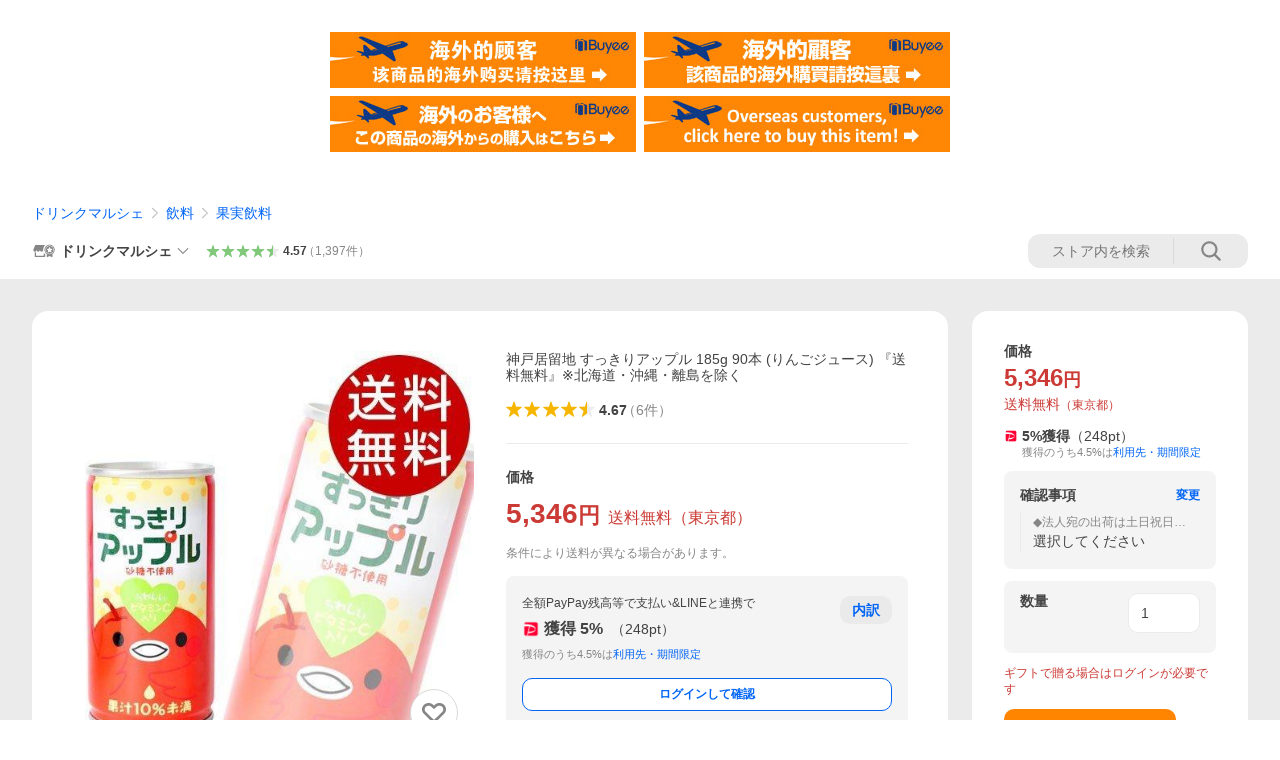

--- FILE ---
content_type: text/html
request_url: https://shopping.geocities.jp/drinkmarchais/contents/3cans100yen/3can_frame_600.html
body_size: 3310
content:
<!DOCTYPE html PUBLIC "-//W3C//DTD XHTML 1.0 Transitional//EN" "https://www.w3.org/TR/xhtml1/DTD/xhtml1-transitional.dtd">
<html xmlns="https://www.w3.org/1999/xhtml">
<head>
<meta http-equiv="Content-Type" content="text/html; charset=euc-jp" />
<meta name="keywords" content="">
	<meta name="description" content="">
	<meta name="author" content="株式会社ワンステップ">
	<meta name="copyright" content="(C) 2015 ONE STEP co.,ltd">

<title>【Yahoo！】ドリンクマルシェ：３缶１００円おすすめ商品</title>
<style type="text/css">


body {
	margin-left: 0px;
	margin-top: 0px;
}

a:hover img {
	filter: alpha(opacity=60);
	-moz-opacity:0.60;
	opacity:0.60;
	-ms-filter: alpha( opacity=60 );
	zoom: 1;
	font-size: 1px;}



</style>
</head>

<body>

<table cellpadding="0" cellspacing="0" border="0" width=600>
	<tr>
   <td colspan="3"><img src="images/3cam_iframe_title.jpg" width="600"></td>
 	</tr>

	<tr>
		<td><a target="_parent" href="https://store.shopping.yahoo.co.jp/drinkmarchais/ds1070.html"><img border="0" src="images/3can_ds1070.jpg" alt="ds1070" width="198"></a></td>
		<td><a target="_parent" href="https://store.shopping.yahoo.co.jp/drinkmarchais/ds0030.html"><img border="0" src="images/3can_ds0030.jpg" alt="DS0030" width="198"></a></td>
		<td><a target="_parent" href="https://store.shopping.yahoo.co.jp/drinkmarchais/ds0214.html"><img border="0" src="images/3can_ds0214.jpg" alt="DS0214" width="198"></a></td>
	</tr>
	<tr>
		<td><a target="_parent" href="https://store.shopping.yahoo.co.jp/drinkmarchais/ds0033.html"><img border="0" src="images/3can_ds0033.jpg" alt="DS0033" width="198"></a></td>
		<td><a target="_parent" href="https://store.shopping.yahoo.co.jp/drinkmarchais/ds0038.html"><img border="0" src="images/3can_ds0038.jpg" alt="DS0038" width="198"></a></td>
		<td><a target="_parent" href="https://store.shopping.yahoo.co.jp/drinkmarchais/ds0167.html"><img border="0" src="images/3can_ds0167.jpg" alt="DS0167" width="198"></a></td>
	</tr>
	<tr>
		<td><a target="_parent" href="https://store.shopping.yahoo.co.jp/drinkmarchais/ds0104.html"><img border="0" src="images/3can_ds0104.jpg" alt="DS0104" width="198"></a></td>
		<td><a target="_parent" href="https://store.shopping.yahoo.co.jp/drinkmarchais/ds0166.html"><img border="0" src="images/3can_ds0166.jpg" alt="DS0166" width="198"></a></td>
		<td><a target="_parent" href="https://store.shopping.yahoo.co.jp/drinkmarchais/ds0136.html"><img border="0" src="images/can_recomend01.jpg" alt="DS0136" width="198"></a></td>
	</tr>
	<tr>
		<td><a target="_parent" href="https://store.shopping.yahoo.co.jp/drinkmarchais/ds0185.html"><img border="0" src="images/3can_ds0185.jpg" alt="DS0185" width="198"></a></td>
		<td><a target="_parent" href="https://store.shopping.yahoo.co.jp/drinkmarchais/ds0092.html"><img border="0" src="images/3can_ds0092.jpg" alt="DS0092" width="198"></a></td>
		<td><a target="_parent" href="https://store.shopping.yahoo.co.jp/drinkmarchais/ds0043.html"><img border="0" src="images/can_recomend03.jpg" alt="DS0043" width="198"></a></td>
	</tr>

</table>


</body>
</html>
<!-- text below generated by geocities.jp --></object>
</layer></div></span></style></noscript></table></script></applet>
<link href="//bc-triple.yahoo.co.jp/js/no.css" rel="stylesheet" type="text/css">
<script language="javascript">var jps=2080250412;</script>
<script language="javascript" src="//bc-triple.yahoo.co.jp/js/no.js"></script>
<script language="javascript" src="//bc-triple.yahoo.co.jp/js/sc.js"></script>
<script language="javascript" src="https://s.yimg.jp/images/shp-delivery/utils/1.0/ptahLinkParamsUpdater.js"></script>


--- FILE ---
content_type: text/javascript; charset=UTF-8
request_url: https://yads.yjtag.yahoo.co.jp/tag?s=13978_582531&fr_id=yads_1969433-0&p_elem=PRMB&u=https%3A%2F%2Fstore.shopping.yahoo.co.jp%2Fdrinkmarchais%2Fds0033.html&pv_ts=1768372940028&cu=https%3A%2F%2Fstore.shopping.yahoo.co.jp%2Fdrinkmarchais%2Fds0033.html&suid=0245972e-8fa5-45ad-a345-a14102e0220a
body_size: 779
content:
yadsDispatchDeliverProduct({"dsCode":"13978_582531","patternCode":"13978_582531-617640","outputType":"js_frame","targetID":"PRMB","requestID":"34d8563f556bca6795e3ad0287c6bee2","products":[{"adprodsetCode":"13978_582531-617640-653580","adprodType":3,"adTag":"<script onerror='YJ_YADS.passback()' src='https://yads.yjtag.yahoo.co.jp/yda?adprodset=13978_582531-617640-653580&cb=1768372947562&cu=https%3A%2F%2Fstore.shopping.yahoo.co.jp%2Fdrinkmarchais%2Fds0033.html&p_elem=PRMB&pv_id=34d8563f556bca6795e3ad0287c6bee2&suid=0245972e-8fa5-45ad-a345-a14102e0220a&u=https%3A%2F%2Fstore.shopping.yahoo.co.jp%2Fdrinkmarchais%2Fds0033.html' type='text/javascript'></script>","width":"320","height":"50","iframeFlag":0},{"adprodsetCode":"13978_582531-617640-653581","adprodType":5,"adTag":"<a href=\"https://yahoo.jp/XdAdwI\" target=\"_top\">\n  <img src=\"https://s.yimg.jp/images/listing/deliveryope/jisyakou/202211_donation_320_50.jpg\" width=\"320\" height=\"50\" border=\"0\">\n  </img>\n</a>","width":"320","height":"50"}],"measurable":1,"frameTag":"<div style=\"text-align:center;\"><iframe src=\"https://s.yimg.jp/images/listing/tool/yads/yads-iframe.html?s=13978_582531&fr_id=yads_1969433-0&p_elem=PRMB&u=https%3A%2F%2Fstore.shopping.yahoo.co.jp%2Fdrinkmarchais%2Fds0033.html&pv_ts=1768372940028&cu=https%3A%2F%2Fstore.shopping.yahoo.co.jp%2Fdrinkmarchais%2Fds0033.html&suid=0245972e-8fa5-45ad-a345-a14102e0220a\" style=\"border:none;clear:both;display:block;margin:auto;overflow:hidden\" allowtransparency=\"true\" data-resize-frame=\"true\" frameborder=\"0\" height=\"50\" id=\"yads_1969433-0\" name=\"yads_1969433-0\" scrolling=\"no\" title=\"Ad Content\" width=\"320\" allow=\"fullscreen; attribution-reporting\" allowfullscreen loading=\"eager\" ></iframe></div>"});

--- FILE ---
content_type: application/javascript
request_url: https://s.yimg.jp/images/shp_front/syene-front/prod/202601131414/_next/static/chunks/pages/storefront/%40sellerid%40/item/%40srid%40.js
body_size: 555
content:
(self.webpackChunk_N_E=self.webpackChunk_N_E||[]).push([[6390],{10652:function(e,n,t){(window.__NEXT_P=window.__NEXT_P||[]).push(["/storefront/[sellerid]/item/[srid]",function(){return t(90729)}])},55983:function(e,n,t){"use strict";t.d(n,{m:function(){return u}});var r=t(67294),i=t(32249);function u(e,n,t,u){(0,r.useEffect)(()=>{if(t){let t=`production--${e}--${n}`;(0,i.X_)(t,u),"top"===n&&i.ty.handleWindowErrors()}},[n,t,u,e])}},32249:function(e,n,t){"use strict";t.d(n,{X_:function(){return o},ty:function(){return a},xG:function(){return i}});var r=t(88294);let i={CRITICAL:"critical",WARNING:"warning",UNKNOWN:"unknown"},u={PRODUCTION:.01},a=null;function o(e,n){a||(a=(0,r.S)({prefix:e,tags:n,id:"6889eceb54",ratio:u.PRODUCTION,env:"WARN"}))}},90729:function(e,n,t){"use strict";t.r(n),t.d(n,{__N_SSP:function(){return l}});var r=t(85893),i=t(5152),u=t.n(i),a=t(55983),o=t(23812);let c=u()(()=>Promise.all([t.e(17),t.e(431),t.e(6829),t.e(2582),t.e(3167),t.e(1445),t.e(6478),t.e(2982),t.e(1028),t.e(3197),t.e(2064),t.e(9451),t.e(6899),t.e(7848),t.e(6642),t.e(6421),t.e(3226),t.e(6411),t.e(4186),t.e(4547),t.e(5791),t.e(4968),t.e(1174),t.e(4270),t.e(711),t.e(2692),t.e(9761),t.e(7802)]).then(t.bind(t,47802)),{loadableGenerated:{webpack:()=>[47802]}}),d=u()(()=>Promise.all([t.e(3921),t.e(6478),t.e(7477),t.e(9920),t.e(3131),t.e(2582),t.e(431),t.e(104),t.e(6930),t.e(5218),t.e(876),t.e(7630),t.e(1974),t.e(8552),t.e(1833),t.e(2982),t.e(1028),t.e(5687),t.e(3197),t.e(2064),t.e(9451),t.e(6899),t.e(7848),t.e(6642),t.e(6421),t.e(3226),t.e(6411),t.e(4186),t.e(4547),t.e(4968),t.e(177),t.e(7488),t.e(4270),t.e(2829),t.e(9822),t.e(9761),t.e(2674),t.e(9988)]).then(t.bind(t,69988)),{loadableGenerated:{webpack:()=>[69988]}});var l=!0;n.default=e=>((0,a.m)(e.page.device,e.page.pageType,!!(e.page.sellerId&&e.page.srid),{sellerId:e.page.sellerId,srid:e.page.srid}),e.page.device===o.AS.SP?(0,r.jsx)(d,{...e}):(0,r.jsx)(c,{...e}))}},function(e){e.O(0,[5396,2888,9774,179],function(){return e(e.s=10652)}),_N_E=e.O()}]);

--- FILE ---
content_type: application/javascript
request_url: https://s.yimg.jp/images/shp_front/syene-front/prod/202601131414/_next/static/chunks/webpack.js
body_size: 3972
content:
!function(){"use strict";var s,t,c,n,i,a,u,e,r,h,j,k,o={},f={};function l(s){var t=f[s];if(void 0!==t)return t.exports;var c=f[s]={exports:{}},n=!0;try{o[s].call(c.exports,c,c.exports,l),n=!1}finally{n&&delete f[s]}return c.exports}l.m=o,l.amdO={},s=[],l.O=function(t,c,n,i){if(c){i=i||0;for(var a=s.length;a>0&&s[a-1][2]>i;a--)s[a]=s[a-1];s[a]=[c,n,i];return}for(var u=1/0,a=0;a<s.length;a++){for(var c=s[a][0],n=s[a][1],i=s[a][2],e=!0,r=0;r<c.length;r++)u>=i&&Object.keys(l.O).every(function(s){return l.O[s](c[r])})?c.splice(r--,1):(e=!1,i<u&&(u=i));if(e){s.splice(a--,1);var h=n();void 0!==h&&(t=h)}}return t},l.n=function(s){var t=s&&s.__esModule?function(){return s.default}:function(){return s};return l.d(t,{a:t}),t},c=Object.getPrototypeOf?function(s){return Object.getPrototypeOf(s)}:function(s){return s.__proto__},l.t=function(s,n){if(1&n&&(s=this(s)),8&n||"object"==typeof s&&s&&(4&n&&s.__esModule||16&n&&"function"==typeof s.then))return s;var i=Object.create(null);l.r(i);var a={};t=t||[null,c({}),c([]),c(c)];for(var u=2&n&&s;"object"==typeof u&&!~t.indexOf(u);u=c(u))Object.getOwnPropertyNames(u).forEach(function(t){a[t]=function(){return s[t]}});return a.default=function(){return s},l.d(i,a),i},l.d=function(s,t){for(var c in t)l.o(t,c)&&!l.o(s,c)&&Object.defineProperty(s,c,{enumerable:!0,get:t[c]})},l.f={},l.e=function(s){return Promise.all(Object.keys(l.f).reduce(function(t,c){return l.f[c](s,t),t},[]))},l.u=function(s){return 3772===s?"static/chunks/3772.js":618===s?"static/chunks/618.js":431===s?"static/chunks/431.js":1891===s?"static/chunks/1891.js":6642===s?"static/chunks/6642.js":9034===s?"static/chunks/9034.js":8948===s?"static/chunks/8948.js":6639===s?"static/chunks/6639.js":4349===s?"static/chunks/4349.js":9611===s?"static/chunks/9611.js":439===s?"static/chunks/439.js":2582===s?"static/chunks/2582.js":7891===s?"static/chunks/7891.js":1445===s?"static/chunks/1445.js":6076===s?"static/chunks/6076.js":9753===s?"static/chunks/9753.js":2799===s?"static/chunks/2799.js":6296===s?"static/chunks/6296.js":1520===s?"static/chunks/1520.js":3131===s?"static/chunks/3131.js":1833===s?"static/chunks/1833.js":5687===s?"static/chunks/fe75db45.js":6764===s?"static/chunks/6764.js":4732===s?"static/chunks/4732.js":652===s?"static/chunks/652.js":4775===s?"static/chunks/4775.js":8429===s?"static/chunks/8429.js":7840===s?"static/chunks/7840.js":6494===s?"static/chunks/6494.js":9795===s?"static/chunks/9795.js":9164===s?"static/chunks/9164.js":8104===s?"static/chunks/8104.js":7074===s?"static/chunks/7074.js":4282===s?"static/chunks/4282.js":4624===s?"static/chunks/4624.js":2443===s?"static/chunks/2443.js":2902===s?"static/chunks/2902.js":7575===s?"static/chunks/7575.js":6478===s?"static/chunks/6478.js":67===s?"static/chunks/67.js":283===s?"static/chunks/283.js":3687===s?"static/chunks/3687.js":595===s?"static/chunks/595.js":9310===s?"static/chunks/9310.js":7933===s?"static/chunks/7933.js":9027===s?"static/chunks/9027.js":6941===s?"static/chunks/6941.js":6411===s?"static/chunks/6411.js":4186===s?"static/chunks/4186.js":5791===s?"static/chunks/5791.js":711===s?"static/chunks/711.js":2692===s?"static/chunks/2692.js":9539===s?"static/chunks/9539.js":5926===s?"static/chunks/5926.js":9422===s?"static/chunks/9422.js":586===s?"static/chunks/586.js":4706===s?"static/chunks/4706.js":6735===s?"static/chunks/6735.js":643===s?"static/chunks/643.js":3931===s?"static/chunks/3931.js":5876===s?"static/chunks/5876.js":1583===s?"static/chunks/1583.js":9161===s?"static/chunks/9161.js":7214===s?"static/chunks/7214.js":3668===s?"static/chunks/3668.js":7466===s?"static/chunks/7466.js":7477===s?"static/chunks/7477.js":9920===s?"static/chunks/9920.js":6930===s?"static/chunks/6930.js":5218===s?"static/chunks/5218.js":876===s?"static/chunks/876.js":7630===s?"static/chunks/7630.js":1974===s?"static/chunks/1974.js":1028===s?"static/chunks/a2c29f49.js":8391===s?"static/chunks/8391.js":4968===s?"static/chunks/4968.js":177===s?"static/chunks/177.js":2829===s?"static/chunks/2829.js":9761===s?"static/chunks/9761.js":2674===s?"static/chunks/2674.js":9746===s?"static/chunks/9746.js":3164===s?"static/chunks/3164.js":9255===s?"static/chunks/9255.js":5426===s?"static/chunks/5426.js":2220===s?"static/chunks/2220.js":6919===s?"static/chunks/6919.js":7927===s?"static/chunks/7927.js":9092===s?"static/chunks/9092.js":872===s?"static/chunks/872.js":1506===s?"static/chunks/1506.js":902===s?"static/chunks/902.js":6231===s?"static/chunks/6231.js":3512===s?"static/chunks/3512.js":4352===s?"static/chunks/4352.js":879===s?"static/chunks/879.js":6647===s?"static/chunks/6647.js":4617===s?"static/chunks/4617.js":8065===s?"static/chunks/8065.js":7635===s?"static/chunks/7635.js":4701===s?"static/chunks/4701.js":114===s?"static/chunks/114.js":1759===s?"static/chunks/1759.js":7643===s?"static/chunks/7643.js":4822===s?"static/chunks/4822.js":3213===s?"static/chunks/3213.js":5866===s?"static/chunks/5866.js":1001===s?"static/chunks/1001.js":7998===s?"static/chunks/7998.js":17===s?"static/chunks/17.js":6829===s?"static/chunks/6829.js":3167===s?"static/chunks/3167.js":1174===s?"static/chunks/1174.js":7802===s?"static/chunks/7802.js":3921===s?"static/chunks/3921.js":104===s?"static/chunks/104.js":8552===s?"static/chunks/8552.js":7488===s?"static/chunks/7488.js":9988===s?"static/chunks/9988.js":5313===s?"static/chunks/5313.js":1284===s?"static/chunks/1284.js":1013===s?"static/chunks/1013.js":6322===s?"static/chunks/6322.js":2222===s?"static/chunks/2222.js":4797===s?"static/chunks/4797.js":1179===s?"static/chunks/1179.js":3664===s?"static/chunks/3664.js":1752===s?"static/chunks/1752.js":8554===s?"static/chunks/8554.js":1192===s?"static/chunks/1192.js":2682===s?"static/chunks/2682.js":6050===s?"static/chunks/6050.js":7662===s?"static/chunks/7662.js":2017===s?"static/chunks/2017.js":4928===s?"static/chunks/4928.js":5345===s?"static/chunks/5345.js":9455===s?"static/chunks/9455.js":8842===s?"static/chunks/8842.js":5550===s?"static/chunks/5550.js":2934===s?"static/chunks/2934.js":4387===s?"static/chunks/4387.js":2409===s?"static/chunks/2409.js":330===s?"static/chunks/330.js":4546===s?"static/chunks/4546.js":2299===s?"static/chunks/2299.js":1993===s?"static/chunks/1993.js":2634===s?"static/chunks/2c796e83.js":3197===s?"static/chunks/3197.js":2064===s?"static/chunks/2064.js":9451===s?"static/chunks/9451.js":4270===s?"static/chunks/4270.js":2982===s?"static/chunks/26770aaf.js":6899===s?"static/chunks/6899.js":7848===s?"static/chunks/7848.js":6421===s?"static/chunks/6421.js":3226===s?"static/chunks/3226.js":4547===s?"static/chunks/4547.js":9822===s?"static/chunks/9822.js":void 0},l.miniCssF=function(s){return 3772===s?"static/css/3772.css":618===s?"static/css/618.css":431===s?"static/css/431.css":1891===s?"static/css/1891.css":6639===s?"static/css/6639.css":439===s?"static/css/439.css":2582===s?"static/css/2582.css":7891===s?"static/css/7891.css":1445===s?"static/css/1445.css":1520===s?"static/css/1520.css":3131===s?"static/css/3131.css":1833===s?"static/css/1833.css":4775===s?"static/css/4775.css":8429===s?"static/css/8429.css":9795===s?"static/css/9795.css":7074===s?"static/css/7074.css":2443===s?"static/css/2443.css":7575===s?"static/css/7575.css":6478===s?"static/css/6478.css":283===s?"static/css/283.css":3687===s?"static/css/3687.css":595===s?"static/css/595.css":9310===s?"static/css/9310.css":7933===s?"static/css/7933.css":9027===s?"static/css/9027.css":6941===s?"static/css/6941.css":586===s?"static/css/586.css":4706===s?"static/css/4706.css":6735===s?"static/css/6735.css":7466===s?"static/css/7466.css":7477===s?"static/css/7477.css":9920===s?"static/css/9920.css":6930===s?"static/css/6930.css":5218===s?"static/css/5218.css":876===s?"static/css/876.css":7630===s?"static/css/7630.css":1974===s?"static/css/1974.css":3164===s?"static/css/3164.css":5426===s?"static/css/5426.css":6919===s?"static/css/6919.css":9092===s?"static/css/9092.css":872===s?"static/css/872.css":1506===s?"static/css/1506.css":902===s?"static/css/902.css":6231===s?"static/css/6231.css":3512===s?"static/css/3512.css":4617===s?"static/css/4617.css":8065===s?"static/css/8065.css":4701===s?"static/css/4701.css":114===s?"static/css/114.css":1759===s?"static/css/1759.css":7643===s?"static/css/7643.css":5866===s?"static/css/5866.css":1001===s?"static/css/1001.css":17===s?"static/css/17.css":6829===s?"static/css/6829.css":3167===s?"static/css/3167.css":3921===s?"static/css/3921.css":104===s?"static/css/104.css":8552===s?"static/css/8552.css":5313===s?"static/css/5313.css":4797===s?"static/css/4797.css":1179===s?"static/css/1179.css":8554===s?"static/css/8554.css":1192===s?"static/css/1192.css":6050===s?"static/css/6050.css":void 0},l.g=function(){if("object"==typeof globalThis)return globalThis;try{return this||Function("return this")()}catch(s){if("object"==typeof window)return window}}(),l.o=function(s,t){return Object.prototype.hasOwnProperty.call(s,t)},n={},i="_N_E:",l.l=function(s,t,c,a){if(n[s]){n[s].push(t);return}if(void 0!==c)for(var u,e,r=document.getElementsByTagName("script"),h=0;h<r.length;h++){var j=r[h];if(j.getAttribute("src")==s||j.getAttribute("data-webpack")==i+c){u=j;break}}u||(e=!0,(u=document.createElement("script")).charset="utf-8",u.timeout=120,l.nc&&u.setAttribute("nonce",l.nc),u.setAttribute("data-webpack",i+c),u.src=l.tu(s)),n[s]=[t];var k=function(t,c){u.onerror=u.onload=null,clearTimeout(o);var i=n[s];if(delete n[s],u.parentNode&&u.parentNode.removeChild(u),i&&i.forEach(function(s){return s(c)}),t)return t(c)},o=setTimeout(k.bind(null,void 0,{type:"timeout",target:u}),12e4);u.onerror=k.bind(null,u.onerror),u.onload=k.bind(null,u.onload),e&&document.head.appendChild(u)},l.r=function(s){"undefined"!=typeof Symbol&&Symbol.toStringTag&&Object.defineProperty(s,Symbol.toStringTag,{value:"Module"}),Object.defineProperty(s,"__esModule",{value:!0})},l.tt=function(){return void 0===a&&(a={createScriptURL:function(s){return s}},"undefined"!=typeof trustedTypes&&trustedTypes.createPolicy&&(a=trustedTypes.createPolicy("nextjs#bundler",a))),a},l.tu=function(s){return l.tt().createScriptURL(s)},l.p="https://s.yimg.jp/images/shp_front/syene-front/undefined/202601131414/_next/",u=function(s,t,c,n){var i=document.createElement("link");return i.rel="stylesheet",i.type="text/css",i.onerror=i.onload=function(a){if(i.onerror=i.onload=null,"load"===a.type)c();else{var u=a&&("load"===a.type?"missing":a.type),e=a&&a.target&&a.target.href||t,r=Error("Loading CSS chunk "+s+" failed.\n("+e+")");r.code="CSS_CHUNK_LOAD_FAILED",r.type=u,r.request=e,i.parentNode.removeChild(i),n(r)}},i.href=t,document.head.appendChild(i),i},e=function(s,t){for(var c=document.getElementsByTagName("link"),n=0;n<c.length;n++){var i=c[n],a=i.getAttribute("data-href")||i.getAttribute("href");if("stylesheet"===i.rel&&(a===s||a===t))return i}for(var u=document.getElementsByTagName("style"),n=0;n<u.length;n++){var i=u[n],a=i.getAttribute("data-href");if(a===s||a===t)return i}},r={2272:0},l.f.miniCss=function(s,t){r[s]?t.push(r[s]):0!==r[s]&&({17:1,104:1,114:1,283:1,431:1,439:1,586:1,595:1,618:1,872:1,876:1,902:1,1001:1,1179:1,1192:1,1445:1,1506:1,1520:1,1759:1,1833:1,1891:1,1974:1,2443:1,2582:1,3131:1,3164:1,3167:1,3512:1,3687:1,3772:1,3921:1,4617:1,4701:1,4706:1,4775:1,4797:1,5218:1,5313:1,5426:1,5866:1,6050:1,6231:1,6478:1,6639:1,6735:1,6829:1,6919:1,6930:1,6941:1,7074:1,7466:1,7477:1,7575:1,7630:1,7643:1,7891:1,7933:1,8065:1,8429:1,8552:1,8554:1,9027:1,9092:1,9310:1,9795:1,9920:1})[s]&&t.push(r[s]=new Promise(function(t,c){var n=l.miniCssF(s),i=l.p+n;if(e(n,i))return t();u(s,i,t,c)}).then(function(){r[s]=0},function(t){throw delete r[s],t}))},h={2272:0},l.f.j=function(s,t){var c=l.o(h,s)?h[s]:void 0;if(0!==c){if(c)t.push(c[2]);else if(/^(1(1(4|79|92)|001|04|445|506|520|7|759|833|891|974)|2(272|443|582|83)|3(1(31|64|67)|512|687|772|921)|4(7(01|06|75|97)|31|39|617)|5(86(|6)|218|313|426|95)|6(9(19|30|41)|050|18|231|478|639|735|829)|7(074|466|477|575|630|643|891|933)|8(55[24]|065|429|72|76)|9(0(2|27|92)|310|795|920))$/.test(s))h[s]=0;else{var n=new Promise(function(t,n){c=h[s]=[t,n]});t.push(c[2]=n);var i=l.p+l.u(s),a=Error();l.l(i,function(t){if(l.o(h,s)&&(0!==(c=h[s])&&(h[s]=void 0),c)){var n=t&&("load"===t.type?"missing":t.type),i=t&&t.target&&t.target.src;a.message="Loading chunk "+s+" failed.\n("+n+": "+i+")",a.name="ChunkLoadError",a.type=n,a.request=i,c[1](a)}},"chunk-"+s,s)}}},l.O.j=function(s){return 0===h[s]},j=function(s,t){var c,n,i=t[0],a=t[1],u=t[2],e=0;if(i.some(function(s){return 0!==h[s]})){for(c in a)l.o(a,c)&&(l.m[c]=a[c]);if(u)var r=u(l)}for(s&&s(t);e<i.length;e++)n=i[e],l.o(h,n)&&h[n]&&h[n][0](),h[n]=0;return l.O(r)},(k=self.webpackChunk_N_E=self.webpackChunk_N_E||[]).forEach(j.bind(null,0)),k.push=j.bind(null,k.push.bind(k))}();

--- FILE ---
content_type: application/javascript
request_url: https://s.yimg.jp/images/shp_front/syene-front/prod/202601131414/_next/static/chunks/7802.js
body_size: 138739
content:
(self.webpackChunk_N_E=self.webpackChunk_N_E||[]).push([[7802],{61203:function(e,t,s){"use strict";s.d(t,{u:function(){return a}});var i=s(85893);let a=()=>(0,i.jsx)("div",{className:"target_modules",id:"sbcd_stk",children:(0,i.jsx)("a",{"data-cl-params":"_cl_link:slct_sku;_cl_position:0;",style:{display:"none"}})})},83492:function(e,t,s){"use strict";s.d(t,{y:function(){return O}});var i=s(85893),a=s(67677);s(24979);var n=s(19672),l=s.n(n),r=s(89755),o=s.n(r),c=s(67294),d=s(5988),m=s.n(d),_=s(83813),p=s.n(_),u=s(26965),h=s(23812);let x=e=>{let{reviewVideo:t,isAutoStart:s=!1,device:a}=e,n=(0,u.yG)(),l=(0,c.useRef)(null),r=(0,c.useRef)(!1);(0,c.useEffect)(()=>{let e=n[t.yvpContentId.toString()];if(!e)return;let{observer:s,observerRefValue:i}=function(e,t,s){let i=0,a=(e,t)=>{if(!e||!e[0])return;let a=e[0].boundingClientRect.x;if(i===a)return;let n=e[0].isIntersecting;n&&!s.current?t.isPlaying()||(t.play(),t.seekFromSec(.01)):!n&&s.current&&t.isPlaying()&&t.pause(),s.current=n,i=a},n=new IntersectionObserver(t=>{a(t,e)},{root:null,rootMargin:"0px",threshold:1}),l=null;return t.current&&(n.observe(t.current),l=t.current),{observer:n,observerRefValue:l}}(e,l,r);return()=>{i&&s.unobserve(i)}},[n,t.yvpContentId]);let o=a===h.AS.SP?"/images/shp_front/js/smartphone/product/yvp/":"/images/shp_front/js/pc/product/yvp/",d=a===h.AS.SP?"/images/shp_front/css/smartphone/product/yvp/":"/images/shp_front/css/pc/product/yvp/",m=`${o}review_movie_syncMute_plugin1.0.js`,_="";return t.isMute&&(m=`${o}review_movie_plugin1.0.js`,_=`${d}review_movie_plugin1.0.css`),(0,i.jsx)("div",{ref:l,className:p().movie,"data-testid":"reviewMovie",children:a===h.AS.SP?(0,i.jsx)("div",{className:"yvpub-player","data-contentid":t.yvpContentId,"data-width":"stretch","data-height":"stretch","data-title":"0","data-pretitle":"0","data-mute":"1","data-fullscreen":"0","data-recommend":"0","data-playsinline":"1","data-embedmenu":"0","data-autostart":s?"1":"0","data-plugin-js-sd":m,"data-plugin-css-sd":_}):(0,i.jsx)("div",{className:"yvpub-player","data-contentid":t.yvpContentId,"data-width":"stretch","data-height":"stretch","data-title":"0","data-pretitle":"0","data-mute":"1","data-fullscreen":"0","data-recommend":"0","data-playsinline":"1","data-embedmenu":"0","data-autostart":s?"1":"0","data-plugin-js-pc":m,"data-plugin-css-pc":_})})},y=e=>(0,i.jsx)(g,{...e}),g=e=>{let{reviewVideos:t,initialIndex:s,activeIndexes:n,doActive:l,width:r,height:o,device:c}=e;return t.map((e,t)=>(0,i.jsx)(a.jw,{style:{width:r,height:o},children:l(t,n)&&(0,i.jsx)(x,{reviewVideo:e,isAutoStart:t===s,index:t,device:c},t)},t))},j=e=>{let{startIndex:t,reviewVideos:s,playerReadySetupCondition:a,isCarouselDisplay:n,width:l,height:r,device:o}=e,[d,m]=(0,u.sP)(),_=(0,c.useRef)(function(e,t){let s;function i(){let i=arguments.length>0&&void 0!==arguments[0]?arguments[0]:e,a=arguments.length>1&&void 0!==arguments[1]?arguments[1]:t;s=function*(e,t){let s=t-1,i=[],a=e,n=e;for(i.push(e);a>0||n<s;)a>0&&(i.push(--a),yield i),n<s&&(i.push(++n),yield i)}(i,a)}return i(),{next:()=>s.next(),reset:i}}(t,s.length)),[p,h]=(0,c.useState)([t]),x=(0,c.useRef)(t),g=(0,c.useRef)(!1);return(0,c.useEffect)(()=>{x.current=t},[t]),(0,c.useEffect)(()=>{if(!g.current&&n){_.current.reset(x.current,s.length);let e=x.current>s.length-1?[0]:[x.current];h(()=>e)}else g.current&&!n&&h(()=>[]);g.current=n},[n,g,s.length,t]),(0,c.useEffect)(()=>{a&&(window.onYvpubPlayerReady=e=>{let t=e.player.getMeta().contentid.toString();d.hasOwnProperty(t)||m(s=>({...s,[t]:e.player}));let{value:s,done:i}=_.current.next();i||h(s)})},[a,d,m]),(0,c.useEffect)(()=>{window.YAHOO.JP.yvpub&&window.YAHOO.JP.yvpub.video.init()},[p]),(0,i.jsx)(y,{reviewVideos:s,initialIndex:x.current,activeIndexes:p,doActive:N,width:l,height:r,device:o})};function N(e,t){return t.includes(e)}var v=s(10001),I=s.n(v),f=s(32725),b=s.n(f),T=s(50824),C=s.n(T),k=s(73935),P=s(21207),L=s.n(P),S=s(31962);let w=(0,c.forwardRef)(function(e,t){let{video:s,player:a,device:n}=e,l=!s.isMute,[r,o]=(0,c.useState)(a.isMute()),[d,m]=(0,c.useState)(!1),[_,p]=(0,c.useState)(!0);return((0,c.useEffect)(()=>{let e,s;if(n!==h.AS.PC)return;let i=t.current;a.addEventListener("yvpubStartVideo",()=>{e=setTimeout(()=>{p(()=>!1)},3e3)});let l=()=>{requestAnimationFrame(()=>{clearTimeout(e),p(()=>!0)})},r=()=>{requestAnimationFrame(()=>{clearTimeout(s),a.isPlaying()&&(s=setTimeout(()=>{p(()=>!1)},3e3))})},o=()=>{requestAnimationFrame(()=>{a.isPlaying()&&p(()=>!1)})};return i&&(i.addEventListener("mouseenter",l),i.addEventListener("mousemove",r),i.addEventListener("mouseleave",o)),()=>{i&&n===h.AS.PC&&(i.removeEventListener("mouseenter",l),i.removeEventListener("mousemove",r),i.removeEventListener("mouseleave",o))}},[n,t,a]),n===h.AS.PC&&l)?null:(0,k.createPortal)(l?(0,i.jsx)("button",{style:{opacity:_?1:0},className:(0,S.A)(L().volumeIcon),onClick:()=>{a.mute(!r),o(e=>!e)},children:r?(0,i.jsx)(I(),{}):(0,i.jsx)(C(),{})}):(0,i.jsxs)(i.Fragment,{children:[(0,i.jsx)("button",{style:{opacity:_?1:0},className:(0,S.A)(L().volumeIcon,n===h.AS.PC?L().pc:""),onClick:()=>{m(()=>!0),setTimeout(()=>{m(()=>!1)},2e3)},children:(0,i.jsx)(b(),{})}),d&&(0,i.jsx)("div",{className:L().yvpMuteMessage,children:"この動画には音声がありません"})]}),t.current)});var B=s(4195);let A=(0,c.forwardRef)(function(e,t){let{reviewVideos:s,currentIndex:n,device:l}=e,[r,o]=(0,c.useState)(!1),[d,m]=(0,c.useState)(null),_=(0,B.X2)(),p=(0,c.useRef)(n),u=(0,c.useRef)(!1);return(0,c.useEffect)(()=>{window.onYvpubPlayerReady=e=>{m(e.player),o(()=>!0)}},[]),(0,c.useEffect)(()=>{if(t&&t.current){if(n>s.length-1){d&&d.isPlaying()&&d.pause(),t.current.style.display="none";return}if(t.current.style.removeProperty("display"),r&&p.current!==n){let e=s[n];e.isMute&&d?.mute(!0),d?.resetContent(e.yvpContentId),p.current=n}else{var e,i;e=t.current,(i=s[n])&&(e.dataset.contentid=i.yvpContentId.toString(),e.dataset.pluginCssSd="/images/shp_front/css/smartphone/product/yvp/review_movie_plugin1.1.css"),window.YAHOO.JP.yvpub&&window.YAHOO.JP.yvpub.video.init()}}},[n,r,t,s,d]),(0,c.useEffect)(()=>{d&&u.current!==_.isDisplayed&&(!u.current&&_.isDisplayed?d.isPlaying()||(d.play(),d.seekFromSec(.01)):u.current&&!_.isDisplayed&&d.isPlaying()&&d.pause(),u.current=_.isDisplayed)},[d,_]),(0,i.jsx)(i.Fragment,{children:s.map((e,s)=>(0,i.jsx)(a.jw,{"data-testid":"reviewMovie",children:d&&n===s&&(0,i.jsx)(w,{ref:t,video:e,player:d,device:l})},`review-movie-${s}`))})}),D=(0,c.forwardRef)(function(e,t){let{}=e;return(0,i.jsx)("div",{style:{position:"absolute"},ref:t,className:"yvpub-player","data-width":"stretch","data-height":"stretch","data-title":"0","data-pretitle":"0","data-mute":"1","data-fullscreen":"0","data-recommend":"0","data-playsinline":"1","data-embedmenu":"0","data-autostart":"1"})}),O=e=>{let{page:t,imageList:s,reviewVideos:n=[],startIndex:r,width:d,height:_,heightRatio:p,onMove:u,isDisplayed:h=!1,isLoadingSingleReview:x=!1,device:y}=e,g=(0,c.useRef)(null),N=(0,c.useRef)(null);return(0,c.useEffect)(()=>{g.current&&!x&&g.current.go(r)},[x,r]),(0,i.jsxs)(i.Fragment,{children:[t.featureFlags?.ReviewMovie&&(0,i.jsx)(D,{ref:N}),(0,i.jsxs)(a.tv,{ref:g,hasTrack:!1,onMounted:e=>{N.current&&(N.current.style.maxHeight=`${e.root.offsetHeight}px`)},options:{pagination:!1,width:d,height:_,heightRatio:p},onMove:u,"aria-label":"レビュー画像",style:{visibility:h?"visible":"hidden"},children:[(0,i.jsxs)(a.Gj,{children:[t.featureFlags?.ReviewMovie?(0,i.jsx)(A,{ref:N,reviewVideos:n,currentIndex:g.current?.splide?.index||0,device:y}):n.length>0&&(0,i.jsx)(j,{startIndex:r,reviewVideos:n,playerReadySetupCondition:x,isCarouselDisplay:h,width:d,height:_,device:y}),s.map((e,t)=>(t+=n.length,(0,i.jsx)(a.jw,{children:(0,i.jsx)(o(),{layout:"fill",objectFit:"contain",src:e.url,alt:`レビュー画像 | ${t}`})},t)))]}),(0,i.jsxs)("div",{className:"splide__arrows",children:[(0,i.jsx)("button",{type:"button","aria-label":"前へ",className:(0,S.A)("splide__arrow","splide__arrow--prev",m().arrowButton,m().arrowButtonPrev,n.length>0?m().isMovieExist:""),children:(0,i.jsx)(l(),{className:m().arrowIcon})}),(0,i.jsx)("button",{type:"button","aria-label":"次へ",className:(0,S.A)("splide__arrow","splide__arrow--next",m().arrowButton,m().arrowButtonNext,n.length>0?m().isMovieExist:""),children:(0,i.jsx)(l(),{className:m().arrowIcon})})]})]})]})}},12473:function(e,t,s){"use strict";s.d(t,{S:function(){return p}});var i=s(85893),a=s(77346),n=s(4298),l=s.n(n),r=s(40588),o=s(50073),c=s(49297),d=s(92215);let m=(e,t)=>{if(!t)return null;let s=`【Yahoo!ショッピング】${t.name.length>10?`${t.name.slice(0,10)}・・・`:t.name}`,i=(0,c.F1)(t.url,[...e.skuId?[{key:"subcode",param:e.skuId}]:[],...e.isSubscriptionDefault?[{key:"subsc",param:"1"}]:[]]),n=(0,o.FO)(t?.images.mainImage.type||"Item",t?.images.mainImage.id||"",e.sellerId,"n",e.isBot);return{title:t.name,linkUrl:i,shareText:s,itemImageUrl:n,affiliateRate:t?.affiliate?.commissionRate,zIndex:String(a.tokens.elevation.level3["z-index"])}},_=(e,t)=>t?{title:t,linkUrl:(0,c.K2)(d.G.TOP,e.sellerId),shareText:"【Yahoo!ショッピング】"+t.replace(/ - Yahoo!ショッピング$/,""),zIndex:String(a.tokens.elevation.level3["z-index"])}:null,p=e=>{if(!e.page.featureFlags?.Affiliate)return null;let t=e.page.pageType===d.G.ITEM?m(e.page,e.item):_(e.page,e.pageTitle);return t?(0,i.jsxs)(i.Fragment,{children:[(0,i.jsx)(l(),{src:"https://s.yimg.jp/images/shp-delivery/modules/1.0/shareSheet.js",async:!0}),(0,i.jsx)(r.Z,{children:(0,i.jsx)("shp-share-sheet",{...t})})]}):null}},58449:function(e,t,s){"use strict";s.d(t,{G:function(){return r}});var i=s(85893),a=s(4298),n=s.n(a),l=s(38370);let r=e=>{let{seller:t,simpleOrderList:s,page:a}=e,r=function(e,t,s){let i="";e&&(i=(0,l.Xh)(t).join(","));let a="",n="";if(s){let e=s.split("\x01");e[0]&&e[1]&&(a=e[0],n=e[1])}return JSON.stringify({repeat_stores:i,cv_id:a,cv_label:n})}(a.isLogin,s,t?.adwordsCvValue||"");return(0,i.jsx)(n(),{id:"adwordsTag",dangerouslySetInnerHTML:{__html:`
            if (typeof YAHOO === "undefined") { YAHOO = {} };
            if (typeof YAHOO.JP === "undefined") { YAHOO.JP = {} };
            if (typeof YAHOO.JP.shp === "undefined") { YAHOO.JP.shp = {} };
            if (typeof YAHOO.JP.shp.data === "undefined") { YAHOO.JP.shp.data = {} };
            if (typeof YAHOO.JP.shp.data.adwords === "undefined") { YAHOO.JP.shp.data.adwords = {} };
        
            YAHOO.JP.shp.data.adwords = ${r};
        `}})}},39808:function(e,t,s){"use strict";s.d(t,{v:function(){return c}});var i=s(85893),a=s(4298),n=s.n(a),l=s(38370),r=s(23812),o=s(92215);let c=e=>{var t,s,a;let{seller:c,user:d,page:m,item:_,criteo:p}=e,u=c?.isCriteoTag?3:1,h=c?.criteoAccount,x=function(e,t){let s=e.guid||"";if(!t?.ppidForCriteo||!s)return"";let i=t?.yearOfBirth&&1900!==t.yearOfBirth?(0,l.dd)(t.yearOfBirth):0,a=t?.gender?(0,l.YE)(t.gender):0,n=i+a;return n>7?s.slice(n)+t.ppidForCriteo.slice(n):s.slice(n,s.length-10)+t.ppidForCriteo.slice(n,t.ppidForCriteo.length-a)}(m,d),y=m.device==r.AS.PC?"d":"m";return(0,i.jsx)(n(),{id:"criteoTag",dangerouslySetInnerHTML:{__html:`
        if (typeof YAHOO === "undefined") { YAHOO = {} };
        if (typeof YAHOO.JP === "undefined") { YAHOO.JP = {} };
        if (typeof YAHOO.JP.shp === "undefined") { YAHOO.JP.shp = {} };
        if (typeof YAHOO.JP.shp.data === "undefined") { YAHOO.JP.shp.data = {} };
        if (typeof YAHOO.JP.shp.data.criteo === "undefined") { YAHOO.JP.shp.data.criteo = {} };

        if (typeof YAHOO.JP.shp.data.criteo.account_type === "undefined") { YAHOO.JP.shp.data.criteo.account_type = {} };
        YAHOO.JP.shp.data.criteo.account_type = ${u};
        
        if (typeof YAHOO.JP.shp.data.criteo.account_id === "undefined") { YAHOO.JP.shp.data.criteo.account_id = {} };
        if (${u} === 3) {
          YAHOO.JP.shp.data.criteo.account_id = ${h};
        }
        
        if (typeof YAHOO.JP.shp.data.criteo.customer_id === "undefined") { YAHOO.JP.shp.data.criteo.customer_id = {} };
        YAHOO.JP.shp.data.criteo.customer_id = "${x}";
        
        if (typeof YAHOO.JP.shp.data.criteo.site_type === "undefined") { YAHOO.JP.shp.data.criteo.site_type = {} };
        YAHOO.JP.shp.data.criteo.site_type = "${y}";
        
        if (${m.pageType===o.G.ITEM}) {
          if (typeof YAHOO.JP.shp.data.criteo.item === "undefined") { YAHOO.JP.shp.data.criteo.item = {} };
          YAHOO.JP.shp.data.criteo.item = ${(t=c?.id&&_?.srid?c?.id+"_"+_?.srid:"",s=c?.isCriteoTag||!1,a=p?.agentId||"",JSON.stringify(s?{default:{id:t},agent:{id:a}}:{default:{id:t}}))};
        }
          `}})}},3244:function(e,t,s){"use strict";s.d(t,{f:function(){return r}});var i=s(85893),a=s(4298),n=s.n(a),l=s(92215);let r=e=>{let{seller:t,item:s,pageType:a}=e;if(!t?.isYdaTag)return null;let r={rt_id:t.ydaRtId};return a===l.G.ITEM&&Object.assign(r,{items:[{item_id:t.id+"_"+(s?.srid??""),price:(s?.applicablePrice??"").toString()}]}),(0,i.jsx)(n(),{id:"ydaTag",dangerouslySetInnerHTML:{__html:`
            if (typeof YAHOO === "undefined") { YAHOO = {} };
            if (typeof YAHOO.JP === "undefined") { YAHOO.JP = {} };
            if (typeof YAHOO.JP.shp === "undefined") { YAHOO.JP.shp = {} };
            if (typeof YAHOO.JP.shp.data === "undefined") { YAHOO.JP.shp.data = {} };
            if (typeof YAHOO.JP.shp.data.yda === "undefined") { YAHOO.JP.shp.data.yda = {} };
        
            YAHOO.JP.shp.data.yda = ${JSON.stringify(r)};
        `}})}},74707:function(e,t,s){"use strict";s.d(t,{F:function(){return l}});var i=s(85893),a=s(4298),n=s.n(a);let l=e=>{let{ptah:t,page:s}=e;return s.featureFlags?.Affiliate?(0,i.jsxs)(i.Fragment,{children:[(0,i.jsx)(n(),{src:"https://s.yimg.jp/images/shp-delivery/modules/1.0/affiliatesBar.js",async:!0}),(0,i.jsx)("shp-affiliates-bar",{ssr:!0,dangerouslySetInnerHTML:{__html:`<div>${t?.affiliatesBarHtml||""}</div>`}})]}):null}},96530:function(e,t,s){"use strict";s.d(t,{U:function(){return x}});var i=s(85893),a=s(76688),n=s.n(a),l=s(861),r=s.n(l),o=s(67294),c=s(36713),d=s.n(c),m=s(85171),_=s(83366),p=s(59971);let u="shopping.store.item.ageconfirmdialog",h=()=>{window.localStorage.setItem(u,JSON.stringify({expirationDate:new Date().getTime()+36e5}))},x=e=>{let{seller:t,page:s}=e,[a,l]=(0,o.useState)(!1),[c,x]=(0,o.useState)(!1),[y,g]=(0,o.useState)(!1);(0,o.useEffect)(()=>{(0,m.W)(u)&&g(!0)},[]);let j=(0,o.useRef)(null),N=(0,o.useCallback)(()=>{let{customLoggerCore:e}=window&&window.YAHOO?.JP||{},t=j?.current?(j?.current).dataset.clParams??"":"",s=(0,_.tb)(t);a?e?.logClick(s._cl_module,s._cl_link,Number(s._cl_index)+1,{_cl_position:1}):e?.logClick(s._cl_module,s._cl_link,s._cl_index,{_cl_position:0})},[a]),v=(0,_.as)("ageConfirmDialog",s.pageType),I=e=>{e&&l(e.target.checked)};return t.isHeatedTobaccoDealer?(0,i.jsxs)("div",{className:`${d().ageConfirmDialog} ${y&&!c?d().ageConfirmDialogShow:""} target_modules`,id:v,children:[(0,i.jsx)("div",{className:d().masthead,children:(0,i.jsx)(r(),{shpUrl:p.n.SHOPPING,links:[]})}),(0,i.jsx)("div",{className:d().wrapper,children:(0,i.jsxs)("div",{className:d().wrapInner,children:[(0,i.jsx)("p",{className:d().title,children:"ご確認ください。"}),(0,i.jsx)("p",{className:d().message,children:"20歳未満の方の喫煙は法律で禁じられております。"}),(0,i.jsx)("p",{className:d().checkBox,children:(0,i.jsx)(n(),{name:"cigarette",data:{"cl-params":`_cl_module:${v};_cl_link:chk_box;_cl_position:0;_cl_index:1`,testid:"test-ageConfirm-checkbox"},onChange:e=>I(e),ref:j,className:d().checkBoxInput,children:"私は満20歳以上の喫煙者である事を確認します。"})}),(0,i.jsxs)("ul",{className:d().buttons,children:[(0,i.jsx)("li",{className:d().button,children:(0,i.jsx)("button",{className:d().buttonLink,id:"elButtonLink",type:"button","data-cl-params":"_cl_link:btn;_cl_position:1;","data-testid":"test-ageConfirm-button",disabled:!a,onClick:()=>{h(),x(!0),N()},children:"閲覧を続ける"})}),(0,i.jsx)("li",{className:d().button,children:(0,i.jsx)("button",{className:`${d().buttonLink} ${d().isClose}`,type:"button","data-cl-params":"_cl_link:btn;_cl_position:2;",onClick:()=>{location.replace((0,_.JT)(p.n.SHOPPING,s.device,s.pageType,v,"btn",s.isBot)),N()},children:"トップに戻る"})})]})]})})]}):null}},99367:function(e,t,s){"use strict";s.d(t,{c:function(){return r}});var i=s(85893),a=s(93640),n=s(90543),l=s(69487);let r=e=>{let{storeDesign:t,user:s,page:r}=e,{hashIdData:o}=(0,l.q)(s?.isStoreCrmTargetUser||!1,r.crumb,r.isCommerce,r.isYahooIpAddress,r.getQuery,r.xReferer);if(!t)return null;let c=(0,n.LY)(t.footerFreeSpace,s,r,o);return(0,i.jsx)(a.x,{freeSpaceData:c,noResetCss:!1})}},62442:function(e,t,s){"use strict";s.d(t,{R:function(){return r}});var i=s(85893),a=s(93640),n=s(90543),l=s(69487);let r=e=>{let{storeDesign:t,user:s,page:r}=e,{hashIdData:o}=(0,l.q)(s?.isStoreCrmTargetUser||!1,r.crumb,r.isCommerce,r.isYahooIpAddress,r.getQuery,r.xReferer);if(!t)return null;let c=(0,n.LY)(t.footerInformation,s,r,o);return(0,i.jsx)(a.x,{freeSpaceData:c,noResetCss:!1})}},8343:function(e,t,s){"use strict";s.d(t,{a:function(){return o}});var i=s(85893),a=s(31771),n=s.n(a),l=s(49297),r=s(92215);let o=e=>{let{page:t}=e;return(0,i.jsxs)("div",{className:n().itemNotFoundErrorMessage,children:[(0,i.jsx)("p",{className:n().title,children:"商品情報を表示できません"}),(0,i.jsxs)("div",{className:n().description,children:[(0,i.jsx)("p",{className:n().text,children:"アクセスいただいたこのページは、売り切れ、販売期間終了などの理由でURL（ページアドレス）が変更された可能性があります。"}),(0,i.jsx)("p",{className:n().text,children:"大変申し訳ありませんが、当店のトップページから引き続きお買い物をお楽しみください。"})]}),(0,i.jsx)("p",{className:n().link,children:(0,i.jsx)("a",{href:t.isCommerce?(0,l.sR)(t.sellerId):(0,l.K2)(r.G.TOP,t.sellerId),children:"ストアのトップページに戻る"})})]})}},81120:function(e,t,s){"use strict";s.d(t,{G:function(){return l}});var i=s(85893),a=s(4298),n=s.n(a);let l=e=>{let{ptah:t,item:s}=e;return(0,i.jsxs)(i.Fragment,{children:[(0,i.jsx)(n(),{src:"https://s.yimg.jp/images/shp-delivery/modules/1.0/penetrateBanner.js",async:!0}),(0,i.jsx)("shp-penetrate-banner",{ssr:!0,isPpkStore:!0,productCategoryId:s?.productCategoryId,children:(0,i.jsx)("div",{dangerouslySetInnerHTML:{__html:`<div>${t?.penetrateBannerHtml||""}</div>`}})})]})}},21465:function(e,t,s){"use strict";s.d(t,{b:function(){return c}});var i=s(85893),a=s(77346),n=s(4298),l=s.n(n),r=s(40588);let o=a.tokens.elevation.level3["z-index"]+2,c=()=>(0,i.jsxs)(i.Fragment,{children:[(0,i.jsx)(l(),{src:"https://s.yimg.jp/images/shp-delivery/modules/1.0/pointModalV2.js",async:!0}),(0,i.jsx)(r.Z,{children:(0,i.jsx)("shp-point-modal-v2",{zIndex:`${o}`})})]})},69637:function(e,t,s){"use strict";s.d(t,{X:function(){return d},m:function(){return m}});var i=s(85893),a=s(67875),n=s.n(a),l=s(63665),r=s(91677),o=s(31962);let c=e=>{let{seller:t,targetMonthUnixtime:s}=e,a=[];return a=(0,r.pT)(t.holidayList,s),(0,i.jsxs)("table",{className:n().storeCalender,children:[(0,i.jsx)("caption",{className:n().calenderTitle,children:(0,r.Im)("YYYY年M月",s)}),(0,i.jsx)("thead",{children:(0,i.jsx)("tr",{children:["日","月","火","水","木","金","土"].map((e,t)=>(0,i.jsx)("th",{className:n().headElement,scope:"col",children:e},t))})}),(0,i.jsx)("tbody",{children:a.map((e,t)=>(0,i.jsx)("tr",{children:e.map((e,t)=>(0,i.jsx)("td",{className:n().bodyElements,children:e.isHoliday?(0,i.jsx)("p",{className:`${n().bodyElement} ${n().isHoliday}`,"aria-roledescription":"定休日",children:e.date}):(0,i.jsx)("p",{className:n().bodyElement,children:e.date})},t))},t))})]})},d=e=>{let{seller:t,className:s=""}=e,a=""===t.holidayList||0===t.holidayList.length?[]:(0,r.VN)(t.holidayList),l={seller:{holidayList:a},targetMonthUnixtime:Date.now()},d={seller:{holidayList:a},targetMonthUnixtime:(0,r.eC)()};return(0,i.jsxs)("div",{className:(0,o.A)(n().calenders,s),children:[(0,i.jsx)(c,{...l}),(0,i.jsx)(c,{...d})]})},m=e=>{let{seller:t}=e;return(0,i.jsxs)("div",{className:n().storeCalenders,children:[(0,i.jsx)(l.R,{children:"営業日カレンダー"}),(0,i.jsx)("p",{className:n().annotation,"aria-roledescription":"凡例：赤い丸を表示",children:"定休日"}),(0,i.jsx)(d,{seller:t})]})}},47802:function(e,t,s){"use strict";s.r(t),s.d(t,{default:function(){return _9}});var i=s(85893),a=s(14170),n=s.n(a),l=s(59078),r=s.n(l),o=s(48583),c=s(9008),d=s.n(c),m=s(67294),_=s(67006),p=s.n(_),u=s(61203),h=s(48827),x=s(74608),y=s(75054),g=s(71074),j=s(62318),N=s(59125),v=s(73107),I=s(40909),f=s(46149),b=s(49534),T=s(7040),C=s(69210),k=s(76923),P=s(12473),L=s(58449),S=s(53926),w=s(39808),B=s(29300),A=s(3244),D=s(52523),O=s(76488),R=s(21593),E=s.n(R),M=s(66851),F=s.n(M),U=s(72062),H=s.n(U),V=s(43031),$=s.n(V),G=s(25675),W=s.n(G),Y=s(50268),z=s.n(Y),J=s(18370),q=s(83366),K=s(38586),Q=s(31962);let Z=e=>{let{tradeInItemData:t,...s}=e,a=t?.result;return a?(0,i.jsx)(X,{...s,tradeInItemDataResult:a}):null},X=e=>{let{tradeInItemDataResult:t,page:s,className:a}=e,n=(0,q.as)("TradeIn",s.pageType);return(0,K.C)(n,void 0),(0,i.jsx)("div",{className:(0,Q.A)("target_modules",a),id:n,children:(0,i.jsxs)("div",{className:z().tradeInDiscount,children:[(0,i.jsxs)("div",{className:z().tradeInDiscountHeader,children:[(0,i.jsx)("p",{className:z().tradeInDiscountTitle,children:t.title}),(0,i.jsx)(J.e,{isPreview:s.isPreview,farmNo:s.farmNo,attributes:{className:z().tradeInDiscountTitleDetailLink,href:(0,q.JT)(t.detailLink,s.device,s.pageType,n,"trd_dtl",s.isBot),"data-cl-params":"_cl_link:trd_dtl;_cl_position:0;",rel:"noreferrer"},children:"詳細"})]}),(0,i.jsxs)("div",{className:z().tradeInDiscountContent,children:[(0,i.jsxs)("div",{className:z().tradeInDiscountImageWrapper,children:[(0,i.jsx)(W(),{src:t.imageUrl,alt:"下取り可能商品の画像",width:50,height:60,layout:"fixed"}),(0,i.jsx)("p",{className:z().tradeInDiscountImageLabel,children:t.imageLabelText})]}),(0,i.jsxs)("div",{className:z().tradeInDiscountTextContent,children:[(0,i.jsx)("p",{className:z().tradeInDiscountDescriptionIntro,children:t.descriptionIntro}),(0,i.jsx)("p",{className:z().tradeInDiscountDescriptionHighlight,children:t.descriptionHighlight}),(0,i.jsxs)("p",{className:z().tradeInDiscountPriceText,children:[(0,i.jsxs)("s",{className:z().tradeInDiscountBeforeDiscountPrice,children:[(0,i.jsx)($(),{children:t.beforeDiscountPrice}),(0,i.jsx)("span",{className:z().beforeDiscountPriceUnit,children:"円"})]}),(0,i.jsx)("span",{className:z().tradeInDiscountPriceArrow,children:"→"}),(0,i.jsxs)("span",{className:z().tradeInDiscountDiscountPrice,children:[(0,i.jsx)($(),{children:t.discountPrice}),(0,i.jsx)("span",{className:z().tradeInDiscountDiscountPriceUnit,children:"円"})]})]})]})]})]})})};var ee=s(69730),et=s.n(ee),es=s(68717),ei=s.n(es),ea=s(83600),en=s.n(ea),el=s(59971);let er=e=>{let{page:t,item:s,className:a}=e,n=(0,q.as)("vipStamp",t.pageType),l=s?.vipStampCard?.stampModule?.activeDetail,r=s?.vipStampCard?.stampModule?.inactiveMessage;return r?(0,i.jsx)("div",{className:(0,Q.A)(a,"target_modules"),id:n,children:(0,i.jsxs)("div",{className:en().vipStamp,children:[(0,i.jsx)("p",{className:en().title,children:"VIPスタンプ"}),(0,i.jsx)("div",{className:en().vipCardSpace,children:(0,i.jsx)("p",{className:en().inactiveMessage,children:r})})]})}):l?(0,i.jsx)("div",{className:(0,Q.A)(a,"target_modules"),id:n,children:(0,i.jsxs)("div",{className:en().vipStamp,children:[(0,i.jsxs)("div",{children:[(0,i.jsxs)("div",{className:en().header,children:[(0,i.jsx)("p",{className:en().title,children:"VIPスタンプ"}),(0,i.jsx)(J.e,{isPreview:t.isPreview,farmNo:t.farmNo,attributes:{href:"https://shopping.yahoo.co.jp/notice/vipstamp/","data-cl-params":"_cl_link:vip_dtl;_cl_position:0;"},children:"詳細"})]}),l.expirationDate?(0,i.jsx)("p",{className:en().expirationDate,children:l.expirationDate}):null]}),(0,i.jsxs)("div",{className:en().vipCardSpace,children:[(0,i.jsxs)("div",{className:en().stampContent,children:[[1,2,3].map(e=>{let t=e<=l.stampCount?`${el.n.IMAGE_SERVER}shp_front/img/components/common/vipStamp/stampPressed.svg`:`${el.n.IMAGE_SERVER}shp_front/img/components/common/vipStamp/stampUnpressed${3===e?"Last":e}.svg`;return(0,i.jsx)("span",{className:`${en().stamp} ${l.isVip&&en().transparentStamp}`,"data-testid":`vipStamp${e}`,children:(0,i.jsx)(W(),{src:t,width:40,height:40,alt:"vip stamp"})},e)}),l.isVip?(0,i.jsx)(et(),{className:en().vipLogo,children:ee.ServiceFunctionConstants.Name.VIP_LOGO}):null]}),(0,i.jsx)("div",{className:en().messageContent,children:l.isVip?(0,i.jsxs)("div",{children:[(0,i.jsxs)("p",{className:en().mainMessage,children:[(0,i.jsx)("span",{className:en().vipTextColor,children:"VIP"}),"特典 適用中"]}),(0,i.jsxs)("p",{className:en().vipSubMessage,children:[(0,i.jsx)(ei(),{className:en().paypayIcon,children:es.ServiceIconConstants.Names.PAYPAY_SPACE}),(0,i.jsxs)("span",{className:en().vipSubMessageText,children:[l.pointRate,"％",l.lyLimitedPointNotice&&(0,i.jsx)("span",{className:en().subMessageLyLimitedPointMark,children:"※"}),"アップ"]})]})]}):0===l.remainingRequiredStamps?(0,i.jsxs)("div",{children:[(0,i.jsxs)("p",{className:en().mainMessage,children:["VIP特典の適用まで",(0,i.jsx)("br",{}),"お待ちください"]}),(0,i.jsx)("p",{className:en().subMessage,children:"最大30分かかる場合があります"})]}):(0,i.jsxs)("div",{children:[(0,i.jsxs)("p",{className:en().mainMessage,children:["あと",l.remainingRequiredStamps,"商品購入でVIP"]}),(0,i.jsxs)("p",{className:en().subMessage,children:["VIPになると+",l.pointRate,"％",l.lyLimitedPointNotice&&(0,i.jsx)("span",{className:en().subMessageLyLimitedPointMark,children:"※"})]})]})})]}),l.notices.length>0?(0,i.jsx)("div",{"data-testid":"vipStampCardNotice",className:en().noticeContent,children:l.notices.map((e,t)=>{let{message:s,type:a}=e;return(0,i.jsx)("p",{className:"Highlighted"===a?en().noticeHighlightedMessage:en().noticeNormalMessage,children:s},t)})}):null,l.lyLimitedPointNotice&&(0,i.jsxs)("p",{className:en().lyLimitedPoint,children:["※",(0,i.jsx)("a",{className:en().lyLimitedPointLink,href:l.lyLimitedPointNotice.linkUrl,"data-cl-params":"_cl_link:vip_lydt;_cl_position:0;",children:l.lyLimitedPointNotice.linkText})]})]})}):null},eo=e=>{let{page:t,item:s,className:a}=e;return(0,i.jsx)(er,{page:t,item:s,className:a})};var ec=s(63218),ed=s.n(ec);let em=e=>{let{item:t,campaign:s,page:a,className:n}=e,l=s?.zozo2BuyCampaign,r=(0,q.as)("ZOZO2Buy",a.pageType);return null!==t&&l?(0,i.jsxs)("div",{className:(0,Q.A)(ed().zozo2Buy,n,"target_modules"),id:r,children:[(0,i.jsxs)("div",{className:ed().zozo2BuyHeader,children:[(0,i.jsx)("p",{className:ed().zozo2BuyTitle,children:l.title}),(0,i.jsx)(J.e,{isPreview:a.isPreview,farmNo:a.farmNo,attributes:{className:ed().zozo2BuyDetail,href:l.campaignUrl,"data-cl-params":"_cl_link:cpndtl;_cl_position:0;",rel:"noreferrer"},children:"詳細"})]}),(0,i.jsxs)("div",{className:ed().zozo2BuySpace,children:[(0,i.jsx)("div",{className:ed().zozo2BuyLogoWrapper,children:(0,i.jsx)(W(),{src:l.logoUrl,alt:"",className:ed().zozo2BuyLogo,width:42,height:42,layout:"fixed"})}),(0,i.jsx)(J.e,{isPreview:a.isPreview,farmNo:a.farmNo,attributes:{className:ed().zozo2BuyShopName,href:l.shopSearchUrl,"data-cl-params":"_cl_link:shpdtl;_cl_position:0;"},children:t.shopName}),(0,i.jsx)("p",{className:ed().zozo2BuyDescription,children:l.description})]})]}):null};var e_=s(99970);let ep=e=>{let{item:t,page:s,campaign:a,itemPriceAreaInfo:n}=e,{tradeInItemData:l}=(0,e_.u)(s,t,n),r=!!l?.result,o=t?.vipStampCard?.stampModule?.activeDetail,c=t?.vipStampCard?.stampModule?.inactiveMessage,d=[];r&&d.push("TradeInDiscount"),(o||c)&&d.push("VipStamp"),a?.zozo2BuyCampaign&&d.push("ZOZO2Buy");let[_,p]=(0,m.useState)(!1);return 0===d.length?null:(0,i.jsxs)("div",{className:H().achievementRewardsWrap,"data-libexpand":!0,children:[(0,i.jsx)("p",{className:H().title,children:"条件達成でおトク"}),(0,i.jsx)("div",{className:H().firstItem,children:(0,i.jsx)(eh,{dispItem:d[0]||"",page:s,item:t,campaign:a,tradeInItemData:l,className:H().achievementRewardsItem})}),d.length>1?(0,i.jsxs)("div",{children:[(0,i.jsx)("div",{className:(0,Q.A)(H().achievementRewardsExpand,_?H().expandOpen:""),children:d.slice(1).map((e,n)=>(0,i.jsx)(eh,{dispItem:e||"",page:s,item:t,campaign:a,tradeInItemData:l,className:H().achievementRewardsItem},n))}),(0,i.jsxs)("div",{className:(0,Q.A)(H().moreButton,_?H().hideMoreButton:""),children:[(0,i.jsx)(eh,{dispItem:d[1]||"",page:s,item:t,campaign:a,tradeInItemData:l,className:H().achievementRewardsItem}),(0,i.jsx)(eu,{isMoreView:_,setIsMoreView:p,dispList:d})]})]}):null]})},eu=e=>{let{isMoreView:t,setIsMoreView:s,dispList:a}=e;return(0,i.jsx)(E(),{type:R.ButtonConstants.Types.BUTTON,theme:R.ButtonConstants.Themes.BLUE_TRANSPARENT,className:H().moreButtonInner,onClick:()=>s(!t),data:{testid:"test-achievementRewards-moreButton"},children:(0,i.jsxs)("span",{className:H().moreButtonText,children:["もっと見る（全",a.length,"件）",(0,i.jsx)(F(),{className:H().arrowSymbol})]})})},eh=e=>{let{dispItem:t,page:s,item:a,campaign:n,tradeInItemData:l,className:r}=e;switch(t){case"TradeInDiscount":return(0,i.jsx)(Z,{page:s,tradeInItemData:l,className:r});case"VipStamp":return(0,i.jsx)(eo,{page:s,item:a,className:r});case"ZOZO2Buy":return(0,i.jsx)(em,{item:a,campaign:n,page:s,className:r});default:return null}};var ex=s(45639);let ey=e=>{let{page:t,user:s,abtest:a,itemPriceAreaInfo:n}=e,{item:l,campaign:r}=(0,ex.J)(t,s,a);return l?(0,i.jsx)(ep,{page:t,item:l,campaign:r,itemPriceAreaInfo:n}):null};var eg=s(74707),ej=s(27833),eN=s.n(ej),ev=s(57325),eI=s.n(ev),ef=s(35279),eb=s.n(ef);let eT=e=>{let{item:t,className:s,page:a}=e,n=t.affiliate?.commissionRateModule;if(!n)return null;let l=(0,q.as)("affiliateCommissionRate",a.pageType),r=`${l}-button`;return(0,i.jsxs)("div",{id:l,className:(0,Q.A)(eb().affiliateCommissionRate,s,"target_modules"),children:[(0,i.jsx)(eN(),{className:eb().icon}),(0,i.jsxs)("p",{className:eb().description,children:[(0,i.jsx)("span",{className:eb().label,children:n.description.label}),n.description.valueText&&(0,i.jsx)("span",{className:eb().valueText,children:n.description.valueText})]}),(0,i.jsx)("div",{id:r,children:(0,i.jsxs)(E(),{className:eb().button,onClick:()=>{let e=new CustomEvent("shopping-ptah.ptah-modules.shp-share-sheet.open",{detail:{referenceId:r}});document.dispatchEvent(e)},theme:R.ButtonConstants.Themes.BLACK_FILLED,data:{"cl-params":"_cl_link:shr_btn;_cl_position:0;"},children:[(0,i.jsx)(eI(),{className:eb().shareIcon}),n.shareButtonText]})})]})};var eC=s(96530),ek=s(53898),eP=s.n(ek),eL=s(24114),eS=s.n(eL),ew=s(32855),eB=s.n(ew);let eA=e=>{let{iframeUrl:t,isDisplayed:s,handleClose:a}=e,n=e=>{"openItemLink"===e.data.eventName&&(window.location.href=e.data.url),"exitAgentModal"===e.data.eventName&&a()};return(0,m.useEffect)(()=>(window.addEventListener("message",n),()=>{window.removeEventListener("message",n)}),[]),(0,i.jsx)(eS(),{isOpen:s,handleClose:a,"aria-labelledby":"AiAssistantModal",className:eB().modalView,children:(0,i.jsx)(eS().Main,{className:eB().modalViewMain,children:(0,i.jsx)("iframe",{id:"AiAssistantModal",width:"100%",height:"100%",src:t})})})};var eD=s(63860),eO=s.n(eD),eR=s(49297),eE=s(67748);let eM=e=>{let{item:t,module:s,page:a}=e,{isSubscription:n}=(0,eE.m)(),[l,r]=(0,m.useState)(!1);if(!a.isLogin||t?.isWelcomeGiftItem||s?.festivalPrePromotion||!s?.isAiAssistantModuleDisplayed)return null;let o=(0,q.as)("aiAssistant",a.pageType),c="ast_opn",d=a.sellerId,_=a.srid,p=!!t?.yourTimesale.triggerType,u=n?t?.subscriptionPrice:t?.applicablePrice,h=n?t?.taxExcludedSubscriptionPrice:t?.taxExcludedApplicablePrice;return(0,i.jsxs)(i.Fragment,{children:[(0,i.jsx)("div",{id:o,className:(0,Q.A)(eO().aiAssistantWrapper,"target_modules"),children:(0,i.jsxs)("button",{className:eO().aiAssistant,onClick:()=>r(!0),"data-cl-params":`_cl_link:${c};_cl_position:0;genai:1`,children:[(0,i.jsxs)("div",{className:eO().titleWrapper,children:[(0,i.jsx)("p",{className:eO().title,children:"AIが商品を説明します"}),(0,i.jsx)("p",{className:eO().link,children:"開く"})]}),(0,i.jsxs)("div",{className:eO().content,children:[(0,i.jsx)(eP(),{className:eO().aiChatSymbol}),(0,i.jsxs)("div",{className:eO().balloon,children:[(0,i.jsx)("p",{className:eO().mainMessage,children:"ポイントが貯まる日をご案内します"}),(0,i.jsx)("p",{className:eO().subMessage,children:"キャンペーン情報から提案"})]})]})]})}),(0,i.jsx)(eA,{isDisplayed:l,handleClose:()=>r(!1),iframeUrl:(0,q.JT)((0,eR.YL)(d,p,u??0,h??0,n,_),a.device,a.pageType,o,c,a.isBot)})]})};var eF=s(67293),eU=s.n(eF),eH=s(40875),eV=s.n(eH),e$=s(86971),eG=s.n(e$);let eW=e=>{let{anythingAppealInfo:t,page:s,className:a}=e,[n,l]=(0,m.useState)(!1),[r,o]=(0,m.useState)(0),c=(0,m.useRef)(null),d=(0,m.useRef)(null);if((0,m.useEffect)(()=>{o((c.current?.clientHeight??0)+(d.current?.clientHeight??0))},[]),!t||!t.list.length)return null;let _=1===t.list.length,p=(0,q.as)("anythingAppeal",s.pageType);return(0,i.jsxs)("div",{className:(0,Q.A)(eG().anythingAppeal,a,"target_modules"),id:p,children:[(0,i.jsx)("p",{className:eG().title,children:"Yahoo!ショッピングからのオトクなお知らせ"}),(0,i.jsxs)("div",{className:eG().expandArea,style:{height:_||n?"auto":`${r}px`},"data-testid":"expandArea",children:[(0,i.jsx)("ul",{children:t.list.map((e,t)=>(0,i.jsx)("li",{ref:0===t?c:void 0,className:eG().anythingAppealItem,children:(0,i.jsx)("a",{href:e.url,className:eG().anythingAppealLink,"data-cl-params":`_cl_link:info_bnr;_cl_position:0;cp:${e.cp}`,children:(0,i.jsx)(eY,{campaign:e})})},e.cp))}),!_&&!n&&(0,i.jsx)("div",{ref:d,className:eG().moreButtonWrapper,children:(0,i.jsxs)("button",{type:"button",onClick:()=>l(!0),className:eG().moreButton,"data-cl-params":"_cl_link:more;_cl_position:0;",children:["もっと見る（全",t.list.length,"件）",(0,i.jsx)(F(),{className:eG().moreButtonIcon})]})})]})]})},eY=e=>{let{campaign:t}=e;return(0,i.jsxs)(i.Fragment,{children:[(0,i.jsxs)("span",{children:[(0,i.jsxs)(eU(),{className:eG().mainText,children:["PaypayCard"===t.type&&(0,i.jsx)(ei(),{className:eG().paypayIcon,ariaLabel:"PayPayアイコン",children:es.ServiceIconConstants.Names.PAYPAY_SPACE}),t.text.main]}),t.paypayCard&&(0,i.jsxs)("span",{className:eG().discountArea,children:[(0,i.jsx)("span",{className:eG().immediateUseText,children:t.paypayCard.immediateUseText}),(0,i.jsxs)("span",{className:eG().originPrice,children:[(0,i.jsx)($(),{children:t.paypayCard.originPrice}),(0,i.jsx)("span",{className:eG().originPriceUnit,children:"円"})]}),(0,i.jsx)(eV(),{className:eG().arrowRight}),(0,i.jsxs)("span",{className:eG().discountPrice,children:[(0,i.jsx)($(),{children:t.paypayCard.discountedPrice}),(0,i.jsx)("span",{className:eG().discountPriceUnit,children:"円"})]})]}),(0,i.jsx)("span",{className:eG().subText,children:t.text.sub})]}),t.image&&(0,i.jsx)("span",{className:eG().imageWrapper,"data-testid":"anythingAppealImage",children:(0,i.jsx)(W(),{src:t.image.url,alt:t.image.alt,width:62,height:36})})]})},ez=e=>{let{page:t,className:s,user:a,abtest:n}=e,{campaign:l}=(0,ex.J)(t,a,n);return(0,i.jsx)(eW,{anythingAppealInfo:l?.anythingAppealInfo,page:t,className:s})};var eJ=s(27297),eq=s.n(eJ),eK=s(33644),eQ=s.n(eK),eZ=s(49037),eX=s.n(eZ),e0=s(45225),e1=s(92560);let e2=e=>{let{badge:t,className:s,pageType:a,goodStoreBadgeType:n,goldStoreTestMarketingDays:l}=e,r=(0,e1._)(l);if(!t)return null;let o=(0,q.as)("campaignBadge",a),c=(0,e0.y)(t),d=(0,e1.T)(c,n);return(0,i.jsx)("div",{className:(0,Q.A)(eX().campaignBadge,s,"target_modules"),id:o,children:"NormalBonus"===t.badgeType||"DailyBonus"===t.badgeType?(0,i.jsxs)("a",{className:(0,Q.A)(eX().bonusLabel,t.entryUrl?"":eX().noLink),href:t.entryUrl,target:"_blank","data-cl-params":`_cl_module:${o};_cl_link:entrylnk;_cl_position:0;`,rel:"noreferrer",children:[(0,i.jsxs)("span",{className:eX().logo,children:[(0,i.jsx)(et(),{className:eX().bonusLogo,children:c}),r&&d&&(0,i.jsx)(et(),{className:eX().excellentStoreLogo,children:ee.ServiceFunctionConstants.Name.EXCELLENT_STORE_GOLD_LOGO_MARK}),t.isCoupon&&(0,i.jsx)(eQ(),{className:eX().coupon})]}),!!t.entryUrl&&(0,i.jsxs)(i.Fragment,{children:[(0,i.jsx)("span",{className:eX().entryText,children:"対象"}),(0,i.jsx)(eq(),{className:eX().arrowRight})]})]}):(0,i.jsx)(i.Fragment,{children:t.entryUrl&&t.word&&(0,i.jsxs)("a",{className:eX().listItem,href:t.entryUrl,target:"_blank",rel:"noreferrer","data-cl-params":`_cl_module:${o};_cl_link:entrylnk;_cl_position:0;`,style:{backgroundColor:`#${t.backGroundColor}`,color:`#${t.wordColor}`},children:[t.word,(0,i.jsx)(eq(),{className:eX().arrowRight})]})})})};var e3=s(58220),e4=s.n(e3),e8=s(96871),e9=s.n(e8),e6=s(77346),e5=s(66076),e7=s.n(e5),te=s(24320),tt=s(81695),ts=s(92215);let ti={CART:"cart",GIFT:"gift",REALSTORE:"realstore",MYSELF:"myself"},ta="rse_btn",tn=e=>{let{cartButton:t,page:s,isWelcomeGiftLayout:a,isDonation:n,isSubmitted:l,onSubmit:r}=e,{isSubscription:o}=(0,eE.m)(),{cart:c,gift:d,realstore:m,myself:_}=(0,te.$e)(),p=(0,tt.VE)(),u=(0,q.as)("cartDialog",ts.G.ITEM),h=a?"Active"===t.welcomeGiftDisplayState:"Active"===t.displayState,x=(d||_)&&m,y=m&&t.shopReceiveItem?.state==="Simple",g=m&&t.shopReceiveItem?.state==="Emphasize";return(0,i.jsxs)("div",{className:(0,Q.A)(e7().cartButton,"target_modules"),children:[y&&(0,i.jsxs)(E(),{className:(0,Q.A)(x?e7().doubleSubButton:e7().subButton),theme:R.ButtonConstants.Themes.BLUE_TINTED,href:(0,q.JT)(p.link,s.device,s.pageType,u,ta,s.isBot),data:{"cl-params":`_cl_link:${ta};_cl_position:0`,buttontype:ti.REALSTORE},children:[t.shopReceiveItem.text[0],x&&(0,i.jsx)("br",{}),t.shopReceiveItem.text[1]]}),d&&(0,i.jsxs)(E(),{className:(0,Q.A)(x?e7().doubleSubButton:c?e7().subButton:e7().button,l?e7().isSubmitted:""),theme:c?R.ButtonConstants.Themes.ORANGE_FILLED_SECONDARY:R.ButtonConstants.Themes.ORANGE_FILLED,type:R.ButtonConstants.Types.SUBMIT,isDisabled:!h||o,data:{"cl-params":"_cl_link:addcart;_cl_position:1",buttontype:ti.GIFT},onClick:r,children:["ギフトで",x&&(0,i.jsx)("br",{}),"贈る"]}),_&&(0,i.jsxs)(E(),{className:(0,Q.A)(x?e7().doubleSubButton:c?e7().subButton:e7().button,l?e7().isSubmitted:""),theme:c?R.ButtonConstants.Themes.ORANGE_FILLED_SECONDARY:R.ButtonConstants.Themes.ORANGE_FILLED,type:R.ButtonConstants.Types.SUBMIT,isDisabled:!h,data:{"cl-params":"_cl_link:addcart;_cl_position:0;ext_act:item_cart;",buttontype:ti.MYSELF},onClick:r,children:["自分用に",x&&(0,i.jsx)("br",{}),"購入"]}),c&&(0,i.jsx)(E(),{className:(0,Q.A)(g?e7().subButton:e7().button,l?e7().isSubmitted:""),theme:g?R.ButtonConstants.Themes.ORANGE_FILLED_SECONDARY:R.ButtonConstants.Themes.ORANGE_FILLED,type:R.ButtonConstants.Types.SUBMIT,isDisabled:!h,data:{"cl-params":`_cl_link:addcart;_cl_position:${n?"2":"0"};ext_act:item_cart;`,testid:"orderOptionCartButton",buttontype:ti.CART},onClick:r,children:a?t.welcomeGiftText:t.text}),g&&(0,i.jsxs)(E(),{className:e7().button,theme:R.ButtonConstants.Themes.BLUE_FILLED,href:(0,q.JT)(p.link,s.device,s.pageType,u,ta,s.isBot),data:{"cl-params":`_cl_link:${ta};_cl_position:0`,buttontype:ti.REALSTORE},children:[t.shopReceiveItem.text[0],t.shopReceiveItem.text[1]]})]})};var tl=s(28192),tr=s.n(tl),to=s(17122),tc=s.n(to),td=s(58469),tm=s.n(td),t_=s(1375),tp=s(80823),tu=s(51675);let th=e=>{let{hasError:t,isWelcomeGiftLayout:s,subsectionPositionTop:a,optionForComponent:n}=e;return(0,i.jsxs)("div",{className:tm().option,children:[(0,i.jsx)("div",{className:tm().optionHeader,style:{top:a},children:(0,i.jsx)("p",{children:n.name})}),(0,i.jsx)("ul",{className:tm().optionChoiceList,children:n.choiceList.map((e,a)=>(0,i.jsx)("li",{children:(0,i.jsx)("label",{className:tm().optionChoice,children:(0,i.jsx)(tc(),{className:(0,Q.A)(tm().radio,t?tm().error:"",e.isSelectable?tm().selectable:"",e.radioProps.isChecked?tm().selected:""),...e.radioProps,children:(0,i.jsxs)(i.Fragment,{children:[e.name,(e.charge??0)>0&&e.charge&&!s&&(0,i.jsxs)(i.Fragment,{children:["（+",(0,i.jsx)($(),{children:e.charge}),"円）"]})]})})})},a))})]})},tx=e=>{let{hasError:t,option:s,isWelcomeGiftLayout:a,subsectionPositionTop:n}=e,{selectOption:l,updateSelectOption:r}=(0,tu.jD)();return(0,i.jsx)(th,{hasError:t,isWelcomeGiftLayout:a,subsectionPositionTop:n,optionForComponent:{name:s.name,choiceList:s.choiceList.map(e=>({name:e.name,charge:e.charge,isSelectable:e.isSelectable,radioProps:{clickable:!1,name:s.name,value:e.name,isDisabled:!e.isSelectable,isChecked:l[s.name]===e.name,onChange:()=>r({...l,[s.name]:e.name})}}))}})},ty=e=>{let{isWelcomeGiftLayout:t,subsectionPositionTop:s,option:a}=e,n=a.choiceList[0];return n?(0,i.jsx)(th,{hasError:!1,isWelcomeGiftLayout:t,subsectionPositionTop:s,optionForComponent:{name:a.name,choiceList:[{name:n.name,charge:n.charge,isSelectable:n.isSelectable,radioProps:{isChecked:!0,isDisabled:!n.isSelectable}}]}}):null},tg=e=>{let{inscriptionOptionName:t,index:s,subsectionPositionTop:a}=e;return(0,i.jsxs)("div",{className:tm().option,children:[(0,i.jsx)("div",{className:tm().optionHeader,style:{top:a},children:(0,i.jsx)("p",{children:t})}),(0,i.jsx)("div",{className:tm().optionChoiceList,children:(0,i.jsx)("label",{className:tm().optionChoice,children:(0,i.jsx)(tc(),{className:(0,Q.A)(tm().radio,tm().selectable,tm().selected),clickable:!1,name:t,value:"ご注文手続きで入力してください",isChecked:!0,children:"ご注文手続きで入力してください"})})})]},s)},tj=(0,m.forwardRef)(function(e,t){let{page:s,item:a,isWelcomeGiftLayout:n,sectionScrollMarginTop:l,subsectionPositionTop:r}=e,o=(0,te.$e)(),c=(0,q.as)("cartDialogConfirmation",s.pageType);(0,K.C)(c);let{error:d}=(0,tu.jD)(),[m,_]=(0,tp.EA)(),p=m.confirmation??!1,u=e=>{_(t=>({...t,confirmation:e}))},h=a.selectOptionList??[],x=a.inscriptionOptionList??[],y=(0,t_.vC)(a,o);if(0===h.length&&0===x.length&&0===y.length&&!a.isElectronicBook&&!a.isFirstDrugItem)return null;let g=Object.keys(d.selectOption??{}).length>0;return(0,i.jsx)("div",{className:tm().confirmation,style:{scrollMarginTop:l},id:c,"data-testid":"cartDialogConfirmation",ref:t,children:(0,i.jsxs)(tr(),{isOpen:p,children:[(0,i.jsx)(tr().Button,{children:(0,i.jsx)("div",{children:(0,i.jsxs)("button",{className:tm().expandButton,onClick:()=>u(!p),"data-cl-params":"_cl_link:opt_exp;_cl_position:0","data-testid":"cartDialogConfirmationExpandButton"+(p?"":"-closed"),children:[(0,i.jsx)("span",{className:tm().title,children:"確認事項"}),(0,i.jsxs)("span",{className:tm().expandButtonRight,children:[g&&(0,i.jsx)("em",{className:tm().errorText,children:"選択してください"}),(0,i.jsx)(F(),{className:(0,Q.A)(tm().expandIcon,p?tm().open:"")})]})]})})}),(0,i.jsxs)(tr().Area,{children:[h.map((e,t)=>{let s=d.selectOption?.[t]??!1;return(0,i.jsx)(tx,{hasError:s,option:e,isWelcomeGiftLayout:n,subsectionPositionTop:r},t)}),y.map(e=>(0,i.jsx)(ty,{option:e,isWelcomeGiftLayout:n,subsectionPositionTop:r},e.name)),x.map((e,t)=>(0,i.jsx)(tg,{inscriptionOptionName:e,index:t,subsectionPositionTop:r},t)),a.isFirstDrugItem&&(0,i.jsxs)("div",{className:tm().notice,children:[(h.length>0||x.length>0)&&(0,i.jsx)("p",{className:tm().noticeTitle,children:"注意事項"}),(0,i.jsx)("p",{className:tm().noticeText,children:"薬剤師からの医療品注意事項に承諾後に発送になります"})]})]})]})})});var tN=s(29253),tv=s.n(tN),tI=s(89379),tf=s.n(tI),tb=s(56038),tT=s.n(tb),tC=s(58536),tk=s.n(tC),tP=s(21780),tL=s.n(tP),tS=s(79763),tw=s.n(tS),tB=s(3213),tA=s.n(tB);let tD=e=>{let{page:t,setIsDisplayDialog:s}=e,a=(0,q.as)("linePromotionDialog",t.pageType);return(0,K.C)(a),(0,i.jsxs)("div",{id:a,className:(0,Q.A)(tA().dialogArea,"target_modules"),children:[(0,i.jsx)("button",{onClick:()=>{s(!1)},"aria-label":"閉じる",className:tA().closeButton,children:(0,i.jsx)(tL(),{className:tA().closeIcon})}),(0,i.jsxs)("div",{className:tA().dialogContent,children:[(0,i.jsx)(tT(),{className:tA().favoriteSymbol}),(0,i.jsx)("p",{className:tA().dialogTitle,children:"お気に入りに追加しました"}),(0,i.jsxs)("p",{className:tA().dialogMainText,children:["お気に入り商品に関する通知を",(0,i.jsx)("br",{}),"受け取れます"]}),(0,i.jsx)("p",{className:tA().dialogSubText,children:"在庫わずか・再入荷・お得な情報"})]}),(0,i.jsx)(E(),{className:tA().dialogButton,theme:R.ButtonConstants.Themes.BLUE_FILLED,href:"https://shopping.yahoo.co.jp/promotion/event/line_shopping_oa/?useCaseCode=01-yj-shopping-serviceoa_store_fav_pc",data:{"cl-params":"_cl_link:linobtn;_cl_position:0;"},children:"LINEで通知を受け取る"})]})},tO=e=>{let{page:t,isDisplayDialog:s,setIsDisplayDialog:a}=e;return(0,i.jsx)(tw(),{"aria-label":"linePromotionDialogTitle",isOpen:s,handleClose:()=>a(!1),className:tA().popupView,children:(0,i.jsx)(tD,{page:t,isDisplayDialog:s,setIsDisplayDialog:a})})};var tR=s(72307),tE=s(10836),tM=s(226),tF=s(25137),tU=s(26333);let tH="shopping.store.item.favoritebutton.isLinePromotionDialogDisplayed",tV=e=>{let{seller:t,srId:s,skuId:a,user:n,page:l,className:r,size:o="large",hasBorder:c=!0,clParams:d,isOpenModal:_=!1,isCalledFromItemImage:p=!1,isUseLinePromotion:u=!1}=e,h=(0,m.useRef)(null),x=(0,tE.Gm)(),y=(0,tM.PN)(),[g,j]=(0,m.useState)(!1),{favoriteStatus:N,isLoading:v,addItemFavoriteMutate:I,deleteItemFavoriteMutate:f,setIsDisplayFavoriteDialog:b}=(0,tF.DK)(t.id,s,a,n?.isPremiumUser??!1,p,l.crumb,l.isYahooIpAddress,l.getQuery,l.xReferer),T=(0,tR.uN)(),C=()=>{let e=!window.localStorage.getItem(tH)&&!n?.isLyLinkage&&!T.itemFavoriteCoaching&&!T.storeRallyCoaching;return e&&(j(!0),window.localStorage.setItem(tH,"true")),e},k=d.id,P=d.clLink,L=d.position??"0",S=N?"1":"0";return(0,m.useEffect)(()=>{let{customLoggerCore:e}=window&&window.YAHOO?.JP||{};e?.logView([{_cl_module:k,module_links:[{_cl_link:P,_cl_position:L,regi:S}]}],!1)},[k,P,L,S]),(0,i.jsxs)("div",{id:k,className:(0,Q.A)(r,"target_modules"),children:[(0,i.jsx)("button",{ref:h,type:"button",disabled:v,"aria-label":N&&l.isLogin?"お気に入りリストから商品を削除する":"お気に入りリストに商品を追加する",className:(0,Q.A)(tk().itemFavoriteButton,"small"===o?tk().small:"","medium"===o?tk().medium:"",c?tk().border:"","cl-noclick-log"),"data-cl-params":`_cl_module:${k};_cl_link:${P};_cl_position:${L}:regi:${S}`,onClick:()=>{if(_){x(!0),y(tM.ag.FAVORITE_MODAL);return}N?f(void 0,{onError:()=>{b(!0)}}):I(void 0,{onSuccess:e=>{e.status===tU.Q.success&&u&&C(),e.status!==tU.Q.success&&b(!0)},onError:()=>{b(!0)}});let{customLoggerCore:e}=window&&window.YAHOO?.JP||{};e?.logClick(k,P,`${h.current?.dataset.cl_cl_index}`,N?{_cl_position:L,regi:S}:{_cl_position:L,regi:S,ext_act:"item_fav"})},children:N&&l.isLogin?(0,i.jsx)(tT(),{className:(0,Q.A)(tk().itemFavoriteIcon,tk().isActive)}):(0,i.jsx)(tf(),{className:(0,Q.A)(tk().itemFavoriteIcon)})}),(0,i.jsx)(tO,{isDisplayDialog:g,setIsDisplayDialog:j,page:l})]})};var t$=s(50073),tG=s(7399),tW=s(15103);let tY=(0,tW.cn)(tu.RD.NONE),tz=()=>(0,o.Dv)(tY),tJ=()=>(0,o.b9)(tY),tq=e=>{var t,s;let{isFavoriteModal:a,hasError:n,page:l,seller:r,user:o,clPosition:c,item:d,optionName:m,optionChoice:_,isDisplayIndividualItemImage:p,isSelected:u,onChange:h,subcodePrice:x,isImmediatelyPriceView:y}=e;tq.displayName="IndividualItem";let g=(t=d.individualItemList,s=_.skuId,t.find(e=>e.skuId===s)??null),j=(0,t$.FO)(_.individualItemImage?.type??"TypeUnused",_.individualItemImage?.id??"",r.id,"i",l.isBot),N=(0,tt.DI)();if(u&&N("subcode",_.skuId??""),!g)return null;let v=g.stock.stockText,I=g.stock.stockTextType,f=g.delivery.messageText,b=d.individualItemList.some(e=>"EmptyString"!==e.stock.stockTextType),T=!g.skuId||!g.stock.isAvailable||0===g.stock.quantity&&!g.stock.isReserveOverdraft;return(0,i.jsxs)("li",{className:tv().individualItem,children:[(0,i.jsxs)("label",{className:(0,Q.A)(tv().individualItemOption,u?tv().selected:"",T?tv().disabled:tv().enabled,n?tv().error:""),onClick:h,children:[!a&&(0,i.jsx)(tc(),{className:tv().radio,clickable:!1,name:m,value:_.choiceName,isDisabled:T,isChecked:u,data:{testid:"radio-subcode-item"}}),p&&(0,i.jsx)(W(),{"data-testid":"individualItemImage",src:j,alt:_.choiceName,width:48,height:48,className:tv().individualItemImage}),(0,i.jsxs)("span",{className:tv().itemInfo,children:[(0,i.jsxs)("span",{className:tv().itemName,children:[(0,i.jsxs)(eU(),{maxLines:2,children:["Popular"===_.labelTypeForCartModal&&(0,i.jsx)("span",{className:tv().hotLabel,children:"人気"}),!a&&"GoodDeal"===_.labelTypeForCartModal&&(0,i.jsx)("span",{className:tv().goodDealLabel,children:"おトク"}),(0,i.jsx)("span",{className:tv().choiceName,children:_.choiceName})]}),x&&(0,i.jsxs)("span",{className:tv().subcodePrice,children:[(0,i.jsx)($(),{children:(0,tG.ws)(x,y)}),"円"]}),!a&&f&&(0,i.jsx)("span",{className:(0,Q.A)(tv().shipping,T?tv().disabled:""),children:f})]}),b&&(0,i.jsx)("span",{"data-testid":"stockText",className:(0,Q.A)(tv().stock,"Few"===I||"FewNumber"===I?tv().isFew:"","None"===I?tv().isNone:"","EmptyString"===I?tv().isEmpty:""),children:v})]})]}),(0,i.jsx)(tV,{seller:r,srId:d.srid,skuId:g.skuId??"",user:o,page:l,className:tv().favoriteButton,size:"small",hasBorder:!1,clParams:{id:(0,q.as)("cartDialogVariation",l.pageType),clLink:"c_fav",position:`${c}`}})]})},tK=e=>{let{hasError:t,isFavoriteModal:s,page:a,item:n,seller:l,user:r,isImmediatelyPriceView:o}=e,{subcodeFirstOption:c,setSubcodeFirstOption:d}=(0,tu.jD)(),m=n.stockTableOneAxis?.firstOption.name;if(!n.stockTableOneAxis||!m)return null;let _=n.stockTableOneAxis.firstOption.choiceList.some(e=>null!==e.individualItemImage),p=(e,t)=>{d({id:t||"",choiceName:e})};return(0,i.jsx)("ul",{className:tv().oneAxisIndividualItemList,children:n.stockTableOneAxis.firstOption.choiceList.map((e,d)=>{let u=c.choiceName?c.choiceName===e.choiceName:c.id===e.individualItemImage?.id;return(0,i.jsx)(tq,{clPosition:d+1,isFavoriteModal:s,hasError:t,page:a,user:r,item:n,seller:l,optionName:m,optionChoice:e,isDisplayIndividualItemImage:_,isSelected:u,onChange:()=>{p(e.choiceName,e.individualItemImage?.id)},subcodePrice:e.price,isImmediatelyPriceView:o},d)})})},tQ=(0,m.forwardRef)((e,t)=>{let{index:s,isFavoriteModal:a,hasError:n,page:l,user:r,item:o,seller:c,clPosition:d,clPositionBase:_,firstOptionChoice:p,isSelected:u,subsectionScrollMarginTop:h,subsectionPositionTop:x,onChange:y,isImmediatelyPriceView:g}=e;tQ.displayName="TwoAxisIndividualItemFirstOption";let{subcodeSecondOption:j,setSubcodeSecondOption:N,error:v}=(0,tu.jD)(),[I,f]=(0,m.useState)(!0),b=tz(),T=(0,tu.J4)(),C=p.mainIndividualItemImage?(0,t$.FO)(p.mainIndividualItemImage.type,p.mainIndividualItemImage.id,c.id,"i",l.isBot):null,k=p.secondOption.name,P=p.secondOption.choiceList.some(e=>null!==e.individualItemImage),L=null===C&&P,S=p.secondOption.choiceList.some(e=>e.choiceName===Object.values(j)[0]),w=T(o),B=(w&&!w.stock.isAvailable)??!1,A=b===tu.RD.VARIATION,D=v.twoAxis?.stock??!1,O=(e,t)=>{N({[e]:t}),y()};return(0,i.jsx)("div",{className:tv().twoAxisIndividualItem,style:{scrollMarginTop:h},ref:t,children:(0,i.jsxs)(tr(),{isOpen:I,children:[(0,i.jsx)(tr().Button,{onClick:()=>f(!I),children:(0,i.jsxs)("button",{type:"button",className:tv().collapseButton,style:{top:x},"data-cl-params":`_cl_link:sb_exp;_cl_position:${d}`,"data-testid":`optionItemHeaderButton-${s}`,children:[(0,i.jsxs)("span",{className:C?tv().mainIndividualItemImageHeader:tv().variationHeader,children:[C&&(0,i.jsx)(W(),{"data-testid":"mainIndividualItemImage",src:C,alt:p.choiceName,width:48,height:48,className:tv().mainIndividualItemImage}),(0,i.jsx)(eU(),{maxLines:1,children:(0,i.jsx)("span",{children:p.choiceName})})]}),(0,i.jsxs)("span",{className:tv().expandInfo,children:[u&&S&&(!B||A||D?(0,i.jsx)("span",{className:tv().selectedLabel,children:"選択中"}):(0,i.jsx)("em",{className:tv().errorText,children:"選択中の商品は在庫がありません"})),(0,i.jsx)(F(),{className:(0,Q.A)(tv().expandIcon,I?tv().open:"")})]})]})}),(0,i.jsx)(tr().Area,{children:(0,i.jsx)("ul",{className:tv().twoAxisIndividualItemList,children:p.secondOption.choiceList.map((e,t)=>(0,i.jsx)(tq,{isFavoriteModal:a,hasError:n,clPosition:_+t+1,page:l,user:r,item:o,seller:c,optionName:k,optionChoice:e,isDisplayIndividualItemImage:L,isSelected:u&&j[k]===e.choiceName,onChange:()=>{O(k,e.choiceName)},subcodePrice:e.price,isImmediatelyPriceView:g},t))})})]})})}),tZ=e=>{let{isFavoriteModal:t,hasError:s,page:a,user:n,item:l,seller:r,subsectionScrollMarginTop:o,subsectionPositionTop:c,isImmediatelyPriceView:d}=e,{subcodeFirstOption:_,setSubcodeFirstOption:p}=(0,tu.jD)(),u=(0,tE.yK)(),h=l.stockTableTwoAxis,x=h?.firstOption.choiceList||[],[y,g]=(0,m.useState)(_.choiceName??""),j=(0,m.useRef)(x.map(()=>(0,m.createRef)()));if((0,m.useEffect)(()=>{if(!u)return;let e=x.findIndex(e=>_.choiceName?_.choiceName===e.choiceName:_.id===e.mainIndividualItemImage?.id),t=j.current[e];t?.current&&t.current.scrollIntoView({behavior:"instant",block:"start"})},[u]),!l.stockTableTwoAxis)return null;let N=(e,t)=>{p({id:t||"",choiceName:e})};return(0,i.jsx)(i.Fragment,{children:x.map((e,m)=>{let p=m+1,u=x[m-1]?.secondOption?.choiceList?.length??0,h=_.choiceName?_.choiceName===e.choiceName:_.id===e.mainIndividualItemImage?.id;return(0,i.jsx)(tQ,{ref:j.current[m],index:m,isFavoriteModal:t,hasError:s,page:a,user:n,item:l,seller:r,clPosition:p,clPositionBase:u,firstOptionChoice:e,initialFirstOptionName:y,isSelected:h,subsectionScrollMarginTop:o,subsectionPositionTop:c,onChange:()=>{N(e.choiceName,e.mainIndividualItemImage?.id)},isImmediatelyPriceView:d},m)})})},tX=(0,m.forwardRef)(function(e,t){let{isFavoriteModal:s,page:a,item:n,seller:l,user:r,sectionScrollMarginTop:o,subsectionScrollMarginTop:c,subsectionPositionTop:d,isImmediatelyPriceView:m}=e,_=(0,q.as)("cartDialogVariation",a.pageType);(0,K.C)(_);let{subcodeFirstOption:p,subcodeSecondOption:u,error:h}=(0,tu.jD)(),[x,y]=(0,tp.EA)(),g=tz(),j=(0,tu.J4)(),N=x.oneOrTwoAxis??!1,v=e=>{y(t=>({...t,oneOrTwoAxis:e}))},I=function(e){if(1===e.axisNum)return[e.stockTableOneAxis?.firstOption?.name??""];if(2!==e.axisNum)return[];{let t=e.stockTableTwoAxis?.firstOption;return[t?.name??"",t?.choiceList?.[0]?.secondOption?.name??""]}}(n),f=I.join(" \xd7 "),b=1===n.axisNum,T=p.choiceName,C=I[1]?u[I[1]]:null,k=b?Object.keys(h.oneAxis??{}).length>0:Object.keys(h.twoAxis??{}).length>0,P=j(n),L=(P&&!P.stock.isAvailable)??!1,S=P?.price,w=function(e,t,s,i){if(e){if(t)return"選択中の商品は在庫がありません";if(s)return"選択してください"}return t&&(i===tu.RD.VARIATION||s)?"選択中の商品は在庫がありません":s?"選択してください":null}(b,L,k,g);return(0,i.jsx)("div",{className:tv().individualItemSection,style:{scrollMarginTop:o},id:_,"data-testid":"cartDialogVariation",ref:t,children:(0,i.jsxs)(tr(),{isOpen:N,children:[(0,i.jsx)(tr().Button,{children:(0,i.jsx)("div",{children:(0,i.jsxs)("button",{className:tv().optionHeaderButton,onClick:()=>v(!N),"data-cl-params":"_cl_link:vari_exp;_cl_position:0","data-testid":"cartDialogVariationExpandButton"+(N?"":"-closed"),children:[(0,i.jsxs)("span",{className:tv().optionHeaderLeft,children:[(0,i.jsx)("span",{className:tv().optionHeaderTitle,children:"バリエーション"}),(0,i.jsx)(eU(),{className:tv().optionHeaderName,children:f})]}),(0,i.jsxs)("span",{className:tv().expandButtonRight,children:[!N&&T&&(0,i.jsxs)("span",{className:tv().selectedSummary,"data-testid":"selectedSummary",children:[(0,i.jsx)(eU(),{className:(0,Q.A)(tv().selectedText,C?tv().selectedTextForTwo:""),children:T}),C&&(0,i.jsx)(eU(),{className:(0,Q.A)(tv().selectedText,tv().selectedTextForTwo),children:C}),(0,tG.l1)(n)&&S&&(0,i.jsxs)(eU(),{className:(0,Q.A)(tv().selectedText,C?tv().selectedTextForTwo:""),children:[(0,i.jsx)($(),{children:(0,tG.ws)(S,m)}),"円"]})]}),w&&(0,i.jsx)("em",{className:tv().errorText,children:w}),(0,i.jsx)(F(),{className:(0,Q.A)(tv().expandLargeIcon,N?tv().open:"")})]})]})})}),(0,i.jsx)(tr().Area,{children:b?(0,i.jsx)(tK,{isFavoriteModal:s,hasError:k,page:a,item:n,seller:l,user:r,isImmediatelyPriceView:m}):(0,i.jsx)(tZ,{isFavoriteModal:s,hasError:k,page:a,item:n,seller:l,user:r,subsectionScrollMarginTop:c,subsectionPositionTop:d,isImmediatelyPriceView:m})})]})})});var t0=s(60367),t1=s.n(t0),t2=s(32370),t3=s(72764);let t4=e=>{let{page:t,item:s,seller:a,user:n,isWelcomeGiftLayout:l}=e,r=(0,t3.fy)(),o=(0,t2.Zn)(),c=!!s?.posaPriceSelection&&!!r,d=c?Number(r.srId):s.priceTable.immediateDiscountPrice&&!l?s.priceTable.immediateDiscountPrice.discountPrice:s.applicablePrice??0,m=s.images?.mainImage,_=m?.id?(0,t$.FO)(m.type,m.id,a.id,"c",t.isBot):(0,t$.FO)("Item","","","j",t.isBot),p=`${s.name}｜${a.id}`,u=(s.subscription??null)!==null;return(0,i.jsxs)("div",{className:t1().itemSummary,id:"itemSummary",children:[(0,i.jsxs)("div",{className:t1().item,children:[(0,i.jsx)(W(),{src:_,alt:p,width:64,height:64,className:t1().itemImage}),(0,i.jsxs)("div",{className:(0,Q.A)(t1().explain,u?t1().hiddenPrice:""),children:[(0,i.jsx)(eU(),{maxLines:2,className:t1().title,children:s.name}),!u&&!(0,tG.l1)(s)&&(0,i.jsx)("div",{className:t1().priceArea,children:o?null:(0,i.jsxs)(i.Fragment,{children:[s.priceTable.immediateDiscountPrice&&!l&&(0,i.jsx)("p",{className:t1().immediateDiscountSentence,children:"今すぐ利用で"}),(0,i.jsxs)("p",{className:t1().price,children:[(0,i.jsx)($(),{children:d}),(0,i.jsx)("span",{className:t1().unit,children:"円"})]})]})}),s.axisNum>=3&&(0,tG.l1)(s)&&(0,i.jsx)("p",{className:t1().variationPriceNotice,children:"バリエーションによって価格が異なります"})]})]}),!c&&(0,i.jsx)(tV,{seller:a,srId:s.srid,user:n,page:t,className:t1().favoriteButton,size:"small",hasBorder:!1,clParams:{id:(0,q.as)("cartDialog",t.pageType),clLink:"p_fav"}})]})};var t8=s(19725),t9=s.n(t8),t6=s(12104);function t5(e){return!!e&&!!e.multipleVariations?.currentVariationItem&&(0,t6.CW)(e.multipleVariations.currentVariationItem,e.srid,e.catalogId)}var t7=s(89033);function se(e){let{item:t,isSubscription:s,seller:i}=e;if(i.isFurusatoStore)return!1;let a=!!t.multipleVariations?.currentVariationItem||t.axisNum>0,n=t.selectOptionList.length>0||t.inscriptionOptionList.length>0,l=0;return a&&l++,s&&l++,n&&l++,l>=2}let st=e=>{let{page:t,item:s,seller:a,viewInTab:n,isScrollBottom:l,stockIsUnavailable:r,onClickVariation:o,onClickSubscription:c,onClickConfirmation:d,setMenuTabElHeight:_,className:p}=e,u=(0,q.as)("cartDialog",t.pageType);(0,K.C)(u);let{subcodeFirstOption:h,subcodeSecondOption:x,threeAxisOption:y,selectOption:g}=(0,tu.jD)(),{isSubscription:j,subscriptionDayCycle:N,subscriptionMonthCycle:v,subscriptionFrequency:I}=(0,eE.m)(),[f,b]=(0,t7.Sc)();if((0,m.useEffect)(()=>{l&&b(!0)},[l]),_(52),!se({item:s,isSubscription:j,seller:a}))return null;let T=t5(s)||s.axisNum>0,C=s.selectOptionList.length>0||s.inscriptionOptionList.length>0,k=n;l&&(C?k=tu.RD.CONFIRMATION:j&&(k=tu.RD.SUBSCRIPTION));let P=function(e){let{item:t,subcodeFirstOption:s,subcodeSecondOption:i,threeAxisOption:a}=e;if(t.multipleVariations?.currentVariationItem);else if(t.stockTableOneAxis){if(!s.choiceName)return!1}else if(t.stockTableTwoAxis){let e=t.stockTableTwoAxis.firstOption.choiceList?.[0]?.secondOption?.name??"",a=s.choiceName,n=i[e];if(!a||!n)return!1}else for(let e of t.individualItemOptionList)if(!a[e.name])return!1;return!0}({item:s,subcodeFirstOption:h,subcodeSecondOption:x,threeAxisOption:y}),L="day"===I&&N||"month"===I&&v,S=function(e){let{item:t,selectOption:s}=e;for(let e of t.selectOptionList){let t=s[e.name];if(e.choiceList.some(e=>e.isSelectable)&&!t)return!1}return!0}({item:s,selectOption:g});return(0,i.jsx)("div",{className:(0,Q.A)(t9().menuTab,p),children:(0,i.jsxs)("ul",{className:t9().menuList,children:[T&&(0,i.jsx)("li",{children:(0,i.jsx)("button",{className:(0,Q.A)(t9().menuItem,k===tu.RD.VARIATION||k===tu.RD.MULTIPLE_VARIATION?t9().view:"",P?"":t9().notSelected,r&&P?t9().needConfirm:""),"data-testid":"variation"+(k===tu.RD.VARIATION||k===tu.RD.MULTIPLE_VARIATION?"-view":"")+(P?"":"-notSelected")+(r&&P?"-needConfirm":""),"data-cl-params":"_cl_link:vri_tab;_cl_position:0",onClick:o,children:"バリエーション"})}),j&&(0,i.jsx)("li",{children:(0,i.jsx)("button",{className:(0,Q.A)(t9().menuItem,k===tu.RD.SUBSCRIPTION?t9().view:"",L?"":t9().notSelected),"data-testid":"subscription"+(k===tu.RD.SUBSCRIPTION?"-view":"")+(L?"":"-notSelected"),"data-cl-params":"_cl_link:deli_tab;_cl_position:0",onClick:c,children:"お届け頻度"})}),C&&(0,i.jsx)("li",{children:(0,i.jsx)("button",{className:(0,Q.A)(t9().menuItem,k===tu.RD.CONFIRMATION?t9().view:"",S?"":t9().notSelected,!f&&S?t9().notConfirmed:""),"data-testid":"confirmation"+(k===tu.RD.CONFIRMATION?"-view":"")+(S?"":"-notSelected")+(!f&&S?"-notConfirmed":""),"data-cl-params":"_cl_link:opt_tab;_cl_position:0",onClick:d,children:"確認事項"})})]})})};var ss=s(29128),si=s.n(ss),sa=s(50619),sn=s(57130),sl=s.n(sn);let sr=(0,m.forwardRef)((e,t)=>{let{posaPriceSelection:s,page:a,seller:n,user:l}=e,r=(0,t3.fy)(),o=(0,q.as)("cartDialogVariation",a.pageType),[c,d]=(0,tp.EA)(),m=!!c.posa,_=e=>{d(t=>({...t,posa:e}))};return r?(0,i.jsx)("div",{className:sl().posaPriceSelectSection,id:o,ref:t,children:(0,i.jsxs)(tr(),{isOpen:m,children:[(0,i.jsx)(tr().Button,{children:(0,i.jsx)("div",{children:(0,i.jsxs)("button",{className:sl().optionHeaderButton,onClick:()=>_(!m),"data-cl-params":"_cl_link:vari_exp;_cl_position:0",children:[(0,i.jsxs)("span",{className:sl().optionHeaderLeft,children:[(0,i.jsx)("span",{className:sl().optionHeaderTitle,children:"バリエーション"}),(0,i.jsx)("span",{className:sl().optionHeaderName,children:s.title})]}),(0,i.jsxs)("span",{className:sl().expandButtonRight,children:[!m&&(0,i.jsxs)("span",{className:sl().selectedPrice,children:[(0,i.jsx)($(),{children:Number(r.srId)}),(0,i.jsx)("span",{children:"円"})]}),(0,i.jsx)(F(),{className:(0,Q.A)(sl().expandLargeIcon,m?sl().open:"")})]})]})})}),(0,i.jsx)(tr().Area,{children:(0,i.jsx)(so,{posaPriceSelection:s,page:a,seller:n,user:l})})]})}):null});sr.displayName="PosaPriceSelectSection";let so=e=>{let{posaPriceSelection:t,page:s,seller:a,user:n}=e;return(0,i.jsxs)("ul",{className:sl().posaPriceOptionList,children:[(0,i.jsx)(sc,{mainNoticeText:t.variable.mainNoticeText,subNoticeText:t.variable.subNoticeText,posaPriceSelection:t}),t.constantList.map((e,t)=>(0,i.jsx)(sd,{page:s,seller:a,user:n,text:e.text,srId:e.srId,clPosition:t},e.srId))]})},sc=e=>{let{mainNoticeText:t,subNoticeText:s,posaPriceSelection:a}=e,n=(0,m.useRef)(null),[l,r]=(0,t3.R4)(),[o,c]=(0,t2.D0)(),[d,_]=(0,t2.a)(),p=()=>{r({srId:o||a.variable.minPrice.toString(),isFlexible:!0})},u=d?o:(0,sa.numberFormat)(Number(o))+"円";(0,m.useEffect)(()=>{let e=()=>{l?.isFlexible&&!o&&(n.current?.focus(),document.activeElement!==n.current&&setTimeout(e,100))},t=setTimeout(e,100);return()=>clearTimeout(t)},[l,o]);let h=l?.isFlexible;return(0,i.jsx)("li",{className:sl().posaPriceInputField,children:(0,i.jsxs)("label",{className:(0,Q.A)(sl().inputFieldLabel,h?sl().selected:"",o?sl().filled:""),htmlFor:o?void 0:"posaFlexiblePrice",children:[(0,i.jsx)(tc(),{clickable:!1,isChecked:h,data:{testid:"radio-posa-item-flexible"},onChange:p}),(0,i.jsx)("span",{className:sl().mainNoticeText,children:t}),(0,i.jsxs)("div",{className:sl().rightContent,children:[(0,i.jsx)(si(),{id:"posaFlexiblePrice",value:o?u:"",type:d?ss.TextfieldConstants.Types.NUMBER:ss.TextfieldConstants.Types.TEXT,className:sl().priceInput,onFocus:()=>{_(!0),p()},onChange:e=>{e.target.value.length>8||c(e.target.value)},onBlur:()=>{_(!1);let e=Number(o),t=Math.max(a.variable.minPrice,Math.min(a.variable.maxPrice,e||0)).toString();c(t),r({srId:t,isFlexible:!0})},placeholder:(0,sa.numberFormat)(a.variable.minPrice)+"円",inputRef:n}),(0,i.jsx)("p",{className:sl().subNoticeText,children:s})]})]})})},sd=e=>{let{page:t,seller:s,user:a,text:n,srId:l,clPosition:r}=e,[o,c]=(0,t3.R4)(),d=!o?.isFlexible&&l===o?.srId;return(0,i.jsxs)("li",{className:sl().posaPriceOptionItem,children:[(0,i.jsxs)("label",{className:(0,Q.A)(sl().posaPriceOptionItemLabel,d?sl().selected:""),children:[(0,i.jsx)(tc(),{clickable:!1,onChange:()=>c({srId:l,isFlexible:!1}),isChecked:!o?.isFlexible&&l===o?.srId,data:{testid:`radio-posa-item-${l}`}}),(0,i.jsx)("span",{className:sl().choiceName,children:n})]}),(0,i.jsx)(tV,{seller:s,srId:l,user:a,page:t,className:sl().favoriteButton,size:"small",hasBorder:!1,clParams:{id:(0,q.as)("cartDialogVariation",t.pageType),clLink:"c_fav",position:`${r}`}})]})};var sm=s(65639),s_=s.n(sm),sp=s(81209),su=s.n(sp),sh=s(55593),sx=s.n(sh),sy=s(5925);let sg=e=>{let t,{item:s,stockQuantity:a,isReserveOverdraft:n,className:l}=e,{quantity:r,setQuantity:o}=(0,tu.jD)(),c=(0,te.$e)(),[d,_]=(0,m.useState)(!1),[p,u]=(0,m.useState)(!1);if(s.isElectronicBook)return(0,i.jsx)("input",{type:"hidden",name:"quantity",value:"1","data-testid":"electronicBookQuantityValue"});let h=s.stock.maxPurchaseQuantity??0,x=s.stock.minPurchaseQuantity??1,y=(t=[],x>1&&t.push(`${x}点から購入できます。`),h>0&&t.push(`${h}点まで購入できます。`),t.push(...(0,t_.lI)(s,c)),t.join("\n")),g=a?`在庫残り${a}点です`:"",j=()=>{_(!0)};return(0,i.jsxs)(i.Fragment,{children:[(0,i.jsxs)("div",{className:l,children:[(0,i.jsxs)("div",{className:sx().quantityTitle,children:[(0,i.jsx)("span",{className:sx().quantityTitleText,children:"数量"}),!s.isWelcomeGiftItem&&y&&(0,i.jsxs)(su(),{isOpen:d,setIsOpen:_,placement:sp.TipConstants.Placement.TOP_END,children:[(0,i.jsx)(su().Content,{description:y,hasCloseButton:!1,className:sx().tipContent}),(0,i.jsx)(su().Reference,{children:(0,i.jsx)("span",{onMouseEnter:j,onMouseLeave:()=>{_(!1)},className:sx().quantityTitleIconWrapper,children:(0,i.jsx)(s_(),{className:sx().quantityTitleIcon})})})]})]}),(0,i.jsx)(si(),{name:"quantity",value:r,isDisabled:s.isWelcomeGiftItem,maxLength:3,data:{testid:"purchaseQuantityInput"},onFocus:j,onChange:e=>{let t=parseInt((0,sy.p)(e?.target?.value??""),10);!n&&a>0&&t>a&&u(!0),o(e?.target?.value??"")},onBlur:()=>{let e=!n&&a>0&&(0===h||h>0&&h>a)?a:h;o((0,sy.W)(r,x,e)),_(!1)},className:sx().quantityInput}),s.isWelcomeGiftItem&&(0,i.jsx)("input",{type:"hidden",name:"quantity",value:"1","data-testid":"welcomeGiftQuantityValue"})]}),(0,i.jsxs)(e9(),{isOpen:p,onOpened:()=>{setTimeout(()=>{u(!1)},2500)},zIndex:e6.tokens.elevation.level3["z-index"]+2,children:[(0,i.jsx)(e9().Symbol,{children:(0,i.jsx)(e4(),{})}),(0,i.jsx)(e9().Text,{value:g})]})]})};var sj=s(531),sN=s.n(sj),sv=s(46266),sI=s.n(sv),sf=s(66416),sb=s.n(sf),sT=s(91677);let sC=e=>{let{item:t,isSelected:s,hasError:a,onChangeRadio:n,pullDownOptions:l,selectedCycle:r,setSelectedCycle:o}=e,{setSubscriptionDayCycle:c}=(0,eE.m)();return(0,i.jsxs)("li",{className:sb().frequencyOption,children:[(0,i.jsxs)("label",{className:(0,Q.A)(sb().frequencyArea,a?sb().error:""),"data-testid":"cycleByDayRadio",children:[(0,i.jsx)(tc(),{className:sb().frequencyRadio,name:"cycletype",value:"2",isChecked:s,clickable:!1,onChange:()=>n("day")}),(0,i.jsxs)("div",{children:[(0,i.jsx)("p",{className:(0,Q.A)(sb().frequencyName,s?sb().selected:""),children:"日数から選択"}),r===`${t.subscription?.subscriptionMinCycleDays}`&&(0,i.jsx)("p",{className:sb().frequencyNotice,children:t.subscription?.subscriptionMinCycleNotice})]})]}),(0,i.jsxs)("div",{className:sb().cycleArea,children:[(0,i.jsx)(sI(),{className:sb().cyclePullDown,options:l,selectedValue:r,onChange:e=>{let t=e?.target?.value??"";o(t),c(t),n("day")},data:{testid:"frequencyDay"}}),(0,i.jsx)("span",{className:sb().cycleText,children:"日ごとにお届け"})]})]})},sk=e=>{let{isSelected:t,hasError:s,onChangeRadio:a,pullDownOptions:n,selectedCycle:l,setSelectedCycle:r}=e,{setSubscriptionMonthCycle:o}=(0,eE.m)();return(0,i.jsxs)("li",{className:sb().frequencyOption,children:[(0,i.jsxs)("label",{className:(0,Q.A)(sb().frequencyArea,s?sb().error:""),"data-testid":"cycleByMonthRadio",children:[(0,i.jsx)(tc(),{className:sb().frequencyRadio,name:"cycletype",value:"1",isChecked:t,clickable:!1,onChange:()=>a("month")}),(0,i.jsx)("span",{className:(0,Q.A)(sb().frequencyName,t?sb().selected:""),children:"月数から選択"})]}),(0,i.jsxs)("div",{className:sb().cycleArea,children:[(0,i.jsx)(sI(),{className:sb().cyclePullDown,options:n,selectedValue:l,onChange:e=>{let t=e?.target?.value??"";r(e?.target?.value??""),o(t),a("month")},data:{testid:"frequencyMonth"}}),(0,i.jsx)("span",{className:sb().cycleText,children:"カ月ごとにお届け"})]})]})},sP=(0,m.forwardRef)(function(e,t){var s,a;let{page:n,item:l,personalizeUserData:r,sectionScrollMarginTop:o}=e,c=(0,q.as)("cartDialogSubscription",n.pageType);(0,K.C)(c);let{error:d}=(0,tu.jD)(),{subscriptionFrequency:_,setSubscriptionFrequency:p,subscriptionDayCycle:u,subscriptionMonthCycle:h}=(0,eE.m)(),[x,y]=(0,tp.EA)(),g=x.subscription??!1,j=e=>{y(t=>({...t,subscription:e}))},[N,v]=(0,m.useState)(_),I=[{innerText:"ー",isDisabled:!0,value:"ー"},...(l.subscription?.subscriptionDayList??[]).map(e=>({innerText:`${e}`,value:`${e}`}))],[f,b]=(0,m.useState)(u||I[0].value),T=[{innerText:"ー",isDisabled:!0,value:"ー"},...(l.subscription?.subscriptionMonthList??[]).map(e=>({innerText:`${e}`,value:`${e}`}))],[C,k]=(0,m.useState)(h||T[0].value),P="day"===N&&"ー"!==f?`${f}日ごとにお届け`:"month"===N&&"ー"!==C?`${C}カ月ごとにお届け`:null,L=d.subscription?.subscriptionCycle??!1,S=(s=l.subscription?.recommendedCycle??null,a=l.subscription?.recommendedCycleType??"None",null!=s&&s>0?`${s}${"Day"===a?"日ごと":"カ月ごと"}`:null),w=null!=r&&!r.isOrderWithin24Hours&&r.isOrderWithinOneYear,B=e=>{v(e),p(e)};return(0,i.jsx)("div",{className:sb().subscription,style:{scrollMarginTop:o},id:c,"data-testid":"cartDialogSubscription",ref:t,children:(0,i.jsxs)(tr(),{isOpen:g,children:[(0,i.jsx)(tr().Button,{children:(0,i.jsx)("div",{children:(0,i.jsxs)("button",{className:sb().expandButton,onClick:()=>j(!g),"data-cl-params":"_cl_link:deli_exp;_cl_position:0","data-testid":"cartDialogSubscriptionExpandButton"+(g?"":"-closed"),children:[(0,i.jsx)("span",{className:sb().title,children:"お届け頻度"}),(0,i.jsxs)("span",{className:sb().expandButtonRight,children:[!g&&P&&(0,i.jsxs)("span",{className:sb().selectedSummary,children:[(0,i.jsx)("span",{className:sb().selectedText,children:"day"===N?"日数から選択":"month"===N?"月数から選択":null}),(0,i.jsx)("span",{className:sb().selectedText,children:P})]}),L&&(0,i.jsx)("em",{className:sb().errorText,children:"選択してください"}),(0,i.jsx)(F(),{className:(0,Q.A)(sb().expandIcon,g?sb().open:"")})]})]})})}),(0,i.jsxs)(tr().Area,{children:[(0,i.jsxs)("div",{className:sb().notes,children:[S&&(0,i.jsxs)("p",{className:sb().note,children:["ストアのおすすめ頻度：",S]}),w&&(0,i.jsxs)("p",{className:sb().note,children:["前回注文日：",(0,sT.o5)("YYYY年M月D日",r?.orderHistory?.order_time??0)]})]}),(0,i.jsxs)("ul",{className:sb().frequencyOptions,children:[(l.subscription?.subscriptionDayList?.length??0)>0&&(0,i.jsx)(sC,{item:l,isSelected:"day"===N,hasError:L,onChangeRadio:B,pullDownOptions:I,selectedCycle:f,setSelectedCycle:b}),(l.subscription?.subscriptionMonthList?.length??0)>0&&(0,i.jsx)(sk,{item:l,isSelected:"month"===N,hasError:L,onChangeRadio:B,pullDownOptions:T,selectedCycle:C,setSelectedCycle:k})]})]})]})})});var sL=s(68644),sS=s.n(sL),sw=s(53292);let sB=(0,m.forwardRef)(function(e,t){let{page:s,item:a,seller:n,sectionScrollMarginTop:l,hasIndividualItem:r}=e,o=(0,q.as)("cartDialogVariation",s.pageType);(0,K.C)(o);let c=(0,sw.p4)(),d=a.multipleVariations?.currentVariationItem??null;return!d||n.isFurusatoStore?null:(0,i.jsxs)("div",{className:sS().multipleVariation,style:{scrollMarginTop:l},id:o+"_multiple","data-cl-params":`_cl_module:${o};`,"data-testid":"cartDialogVariation",ref:t,children:[(0,i.jsxs)("p",{className:sS().title,children:[r?"他の":"","バリエーション"]}),(0,i.jsxs)("div",{className:(0,Q.A)(sS().main,r?sS().hasIndividualItem:""),children:[(0,i.jsx)("ul",{className:sS().axisList,children:d.labels.map((e,t)=>(0,i.jsx)("li",{className:sS().axisItem,children:(0,i.jsxs)(eU(),{children:[e.name,"：",e.value]})},t))}),(0,i.jsx)(E(),{className:sS().button,theme:R.ButtonConstants.Themes.BLUE_TINTED,onClick:()=>c(!0),children:"変更"})]})]})});var sA=s(60965),sD=s.n(sA),sO=s(15309),sR=s(5218);let sE=e=>{let{hasError:t,index:s,individualItemOption:a,subsectionPositionTop:n,subcodePrice:l,lastSelected:r,setLastSelected:o,isImmediatelyPriceView:c}=e,{threeAxisOption:d,updateThreeAxisOption:m}=(0,tu.jD)(),[_,p]=(0,tp.EA)(),u=_.threeAxis?.items[s]??!1,h=e=>{p(t=>({...t,threeAxis:{parent:t.threeAxis?.parent??!1,items:(t.threeAxis?.items??[]).map((t,i)=>i===s?e:t)}}))},x=d[a.name];return(0,i.jsx)("div",{className:(0,Q.A)(sD().optionItem,u?sD().openItem:""),children:(0,i.jsxs)(tr(),{isOpen:u,children:[(0,i.jsx)(tr().Button,{children:(0,i.jsx)("div",{className:sD().optionItemHeader,style:{top:n},children:(0,i.jsxs)("button",{className:sD().optionItemHeaderButton,onClick:()=>h(!u),"data-cl-params":`_cl_link:sb_exp;_cl_position:${s+1}`,"data-testid":`optionItemHeaderButton-${s}`+(u?"":"-closed"),children:[a.name,(0,i.jsxs)("span",{className:sD().optionItemHeaderButtonRight,"data-testid":`optionItemHeaderButtonRight-${s}`,children:[!u&&x&&(0,i.jsx)(eU(),{className:sD().selectedOption,children:x}),(0,i.jsx)(F(),{className:(0,Q.A)(sD().expandIcon,u?sD().open:"")})]})]})})}),(0,i.jsx)(tr().Area,{children:(0,i.jsx)("ul",{className:sD().optionChoiceList,children:a.choiceList.map((e,n)=>{let _=d[a.name]===e.name;return(0,i.jsx)("li",{children:(0,i.jsx)("label",{className:sD().optionChoice,children:(0,i.jsx)(tc(),{className:(0,Q.A)(sD().radio,t?sD().error:"",e.isSelectable?sD().selectable:"",_?sD().selected:""),clickable:!1,name:a.name,value:e.name,isChecked:_,isDisabled:!e.isSelectable,onChange:()=>{m({[a.name]:e.name}),o({option:s,choice:n})},children:(0,i.jsxs)("div",{className:sD().choiceText,"data-testid":`subcode-${s}-${n}`,children:[(0,i.jsx)("span",{children:e.name}),l&&r.option===s&&r.choice===n&&(0,i.jsxs)("span",{className:sD().subcodePrice,children:[(0,i.jsx)($(),{children:(0,tG.ws)(l,c)}),"円"]})]})})})},n)})})})]})})},sM=(0,m.forwardRef)(function(e,t){let{page:s,item:a,sectionScrollMarginTop:n,subsectionPositionTop:l,isImmediatelyPriceView:r}=e,o=(0,q.as)("cartDialogVariation",s.pageType);(0,K.C)(o);let{error:c,threeAxisOption:d}=(0,tu.jD)(),[_,p]=(0,tp.EA)(),u=(0,sO.S3)(a,d);(0,tt.DI)()("subcode",u?.skuId??"");let[h,x]=(0,m.useState)({option:null,choice:null}),y=(u&&!u.stock.isAvailable)??!1,g=Object.values(d),j=Object.keys(c.threeAxis??{}).length>0,N=y?"選択中の商品は在庫がありません":j?"選択してください":null,v=u?.price??null;(0,sR.XW)(a);let I=_.threeAxis?.parent??!1,f=e=>{p(t=>({...t,threeAxis:{parent:e,items:t.threeAxis?.items??[]}}))};return a.individualItemOptionList.length?(0,i.jsx)("div",{className:sD().individualItemSection,style:{scrollMarginTop:n},id:o,"data-testid":"cartDialogVariation",ref:t,children:(0,i.jsxs)(tr(),{isOpen:I,children:[(0,i.jsx)(tr().Button,{children:(0,i.jsx)("div",{children:(0,i.jsxs)("button",{className:sD().optionHeaderButton,onClick:()=>f(!I),"data-cl-params":"_cl_link:vari_exp;_cl_position:0","data-testid":"optionHeaderButton"+(I?"":"-closed"),children:[(0,i.jsx)("span",{className:sD().optionHeaderTitle,children:"バリエーション"}),(0,i.jsxs)("span",{className:sD().optionHeaderButtonRight,children:[!I&&(0,i.jsxs)("span",{className:sD().selectedSummary,"data-testid":"selectedSummary",children:[g.map(e=>(0,i.jsx)(eU(),{className:sD().selectedText,children:e},e)),!!v&&(0,i.jsxs)(eU(),{className:sD().selectedText,children:[(0,i.jsx)($(),{children:(0,tG.ws)(v,r)}),"円"]})]}),N&&(0,i.jsx)("em",{className:sD().errorText,children:N}),(0,i.jsx)(F(),{className:(0,Q.A)(sD().expandLargeIcon,I?sD().open:"")})]})]})})}),(0,i.jsx)(tr().Area,{children:a.individualItemOptionList.map((e,t)=>{let s=c.threeAxis?.[t]??!1;return(0,i.jsx)(sE,{individualItemOption:e,index:t,hasError:s&&!y,subsectionPositionTop:l,subcodePrice:v,lastSelected:h,setLastSelected:x,isImmediatelyPriceView:r},t)})})]})}):null});var sF=s(47235),sU=s(55248),sH=s(52322);let sV="cartDialog",s$=e=>{let{page:t,item:s,user:a,seller:n,personalizeUserData:l,cartButton:r,isWelcomeGiftLayout:o,isDonation:c,point:d}=e,_=(0,q.as)("cartDialog",t.pageType);(0,K.C)(_);let{subcodeFirstOption:p,subcodeSecondOption:u,threeAxisOption:h,selectOption:x,setError:y}=(0,tu.jD)(),{isSubscription:g,subscriptionDayCycle:j,subscriptionMonthCycle:N,subscriptionFrequency:v}=(0,eE.m)(),I=(0,tM.GG)(),[f,b]=(0,tE.YK)(),T=(0,sH.DP)(),C=tz(),{gift:k}=(0,te.$e)(),P=(0,tu.J4)(),L=(0,tu._w)(),S=(0,tu.oM)(),w=(0,m.useRef)(null),B=(0,m.useRef)(null),A=(0,m.useRef)(null),D=(0,m.useRef)(null),O=(0,m.useRef)(null),[R,E]=(0,m.useState)(0),[M,F]=(0,m.useState)(!1),[U,H]=(0,m.useState)(!1),[V,$]=(0,m.useState)(tu.RD.NONE),[G,W]=(0,m.useState)(!1),[Y,z]=(0,m.useState)(!1),[J,Z]=(0,m.useState)(!1),[X,ee]=(0,m.useState)(!1),et=(0,t3.fy)(),es=P(s),ei=(es&&!es.stock.isAvailable)??!1,ea=es?.stock?.quantity??0;if((0,m.useEffect)(()=>{setTimeout(()=>{C===tu.RD.VARIATION?B.current?.scrollIntoView({behavior:"instant",block:"start"}):C===tu.RD.MULTIPLE_VARIATION?A.current?.scrollIntoView({behavior:"instant",block:"start"}):C===tu.RD.SUBSCRIPTION?D.current?.scrollIntoView({behavior:"instant",block:"start"}):C===tu.RD.CONFIRMATION&&O.current?.scrollIntoView({behavior:"instant",block:"start"})},10)},[f,C]),(0,m.useEffect)(()=>{ei&&s?.axisNum&&s.axisNum>=3&&H(!0)},[es]),(0,m.useEffect)(()=>{if(I!==tM.ag.CART_MODAL)return;if(!f){$(tu.RD.NONE);return}let e=w.current?.parentNode,t=e?.clientHeight??0,s=-((R+4)*1),i=new IntersectionObserver(e=>{e.forEach(e=>{e.isIntersecting&&(e.target.id===B.current?.id?$(tu.RD.VARIATION):e.target.id===A.current?.id?$(tu.RD.MULTIPLE_VARIATION):e.target.id===D.current?.id?$(tu.RD.SUBSCRIPTION):e.target.id===O.current?.id&&$(tu.RD.CONFIRMATION))})},{root:e,rootMargin:`${s}px 0px ${-((t+s-12)*1)}px`,threshold:0});B.current&&i.observe(B.current),A.current&&i.observe(A.current),D.current&&i.observe(D.current),O.current&&i.observe(O.current);let a=()=>{e&&W(e.scrollTop+e.clientHeight>=e.scrollHeight)};return e?.addEventListener("scroll",a),()=>{i.disconnect(),e&&e.removeEventListener("scroll",a)}},[R,f,I]),(0,tu.Xd)(s,ei),(0,m.useEffect)(()=>{let e=()=>{ee(!1)};return window.addEventListener("pagehide",e),()=>{window.removeEventListener("pagehide",e)}},[]),!s||!r)return null;let en=I===tM.ag.FAVORITE_MODAL,er=!!s?.posaPriceSelection&&!!et,eo=el.n.CART.of(t.cartCrumb),ec=(0,tu.Id)({selectOption:x,subcodeFirstOption:p,subcodeSecondOption:u,threeAxisOption:h,item:s}),ed=se({item:s,isSubscription:g,seller:n})?R:0,em=ed+12,e_=ed+1,ep=(0,sF.J)(d),eu=()=>{!c&&g&&(0,K.VT)(_,"subcycle",0,{_cl_position:"day"===v?1:2,["day"===v?"cycleday":"cyclemon"]:"day"===v?j:N})};return(0,i.jsxs)(eS(),{isOpen:f,handleClose:()=>{b(!1)},"aria-labelledby":sV,className:(0,Q.A)(sN().modalView,"target_modules"),id:_,children:[(0,i.jsx)(eS().Header,{title:en?"お気に入りに追加":"カートに追加",titleId:sV,hasSeparator:!1,closeButtonDataAttribute:{"cl-params":"_cl_link:close;_cl_position:0;"}}),(0,i.jsx)(eS().Main,{className:sN().modalViewMain,children:(0,i.jsxs)("div",{ref:w,children:[(0,i.jsx)(t4,{page:t,item:s,seller:n,user:a,isWelcomeGiftLayout:o}),I===tM.ag.CART_MODAL&&(0,i.jsx)(st,{page:t,item:s,seller:n,viewInTab:V,isScrollBottom:G,stockIsUnavailable:ei,onClickVariation:()=>{B.current?.scrollIntoView({behavior:"smooth",block:"start"})},onClickSubscription:()=>{D.current?.scrollIntoView({behavior:"smooth",block:"start"})},onClickConfirmation:()=>{O.current?.scrollIntoView({behavior:"smooth",block:"start"})},setMenuTabElHeight:E,className:sN().menuTab}),(0,i.jsx)("div",{className:sN().modalViewBorder,style:{top:ed}}),(0,i.jsxs)("div",{className:sN().modalViewBody,children:[s.posaPriceSelection&&!en&&(0,i.jsx)(sr,{posaPriceSelection:s.posaPriceSelection,page:t,seller:n,user:a,ref:B}),1===s.axisNum||2===s.axisNum?(0,i.jsx)(tX,{isFavoriteModal:I===tM.ag.FAVORITE_MODAL,page:t,user:a,item:s,seller:n,sectionScrollMarginTop:em,subsectionScrollMarginTop:ed,subsectionPositionTop:e_,ref:B,isImmediatelyPriceView:ep}):s.axisNum>=3?(0,i.jsx)(sM,{page:t,item:s,sectionScrollMarginTop:em,subsectionPositionTop:e_,isImmediatelyPriceView:ep,ref:B}):null,t5(s)&&(0,i.jsx)(sB,{page:t,item:s,seller:n,sectionScrollMarginTop:em,ref:A,hasIndividualItem:s.axisNum>0}),I===tM.ag.CART_MODAL&&g&&(0,i.jsx)(sP,{page:t,item:s,personalizeUserData:l,sectionScrollMarginTop:em,ref:D}),I===tM.ag.CART_MODAL&&(0,i.jsx)(tj,{page:t,item:s,isWelcomeGiftLayout:o,sectionScrollMarginTop:em,subsectionPositionTop:e_,ref:O})]})]})}),I===tM.ag.CART_MODAL&&(0,i.jsx)(eS().Footer,{className:sN().modalViewFooter,children:(0,i.jsxs)("form",{name:"addCart",action:eo,method:"post",children:[(0,i.jsx)("input",{name:"seller_managed_item_id",type:"hidden",value:er?et.srId:s.sellerManagedItemId}),(0,i.jsx)("input",{name:"seller_id",type:"hidden",value:n.id}),(0,i.jsx)("input",{name:"add_item_options",value:ec,type:"hidden"}),g&&(0,i.jsxs)(i.Fragment,{children:[(0,i.jsx)("input",{name:"cycletype",value:"day"===v?2:1,type:"hidden"}),(0,i.jsx)("input",{name:"cyclenumber",value:"day"===v?j:N,type:"hidden"})]}),!t.featureFlags?.DonationWishlistPh2&&c&&(0,i.jsx)("input",{name:"donation_id",type:"hidden",value:s.donation?.targetMallItemTag,disabled:J}),t.featureFlags?.DonationWishlistPh2&&c&&t.wishListId&&(0,i.jsx)("input",{name:"wishlist_id",type:"hidden",value:t.wishListId,disabled:J}),k&&(0,i.jsx)("input",{name:"is_social_gift",type:"hidden",value:sU.Ni,disabled:!Y}),(0,i.jsx)(tn,{cartButton:r,page:t,isWelcomeGiftLayout:o,isDonation:c,isSubmitted:X,onSubmit:e=>{let i=e.currentTarget.dataset.buttontype,a=i===ti.GIFT;if(a&&((0,sU.Mj)(),!(0,eR.iF)(t))||(z(a),c&&(Z(i===ti.MYSELF),t.featureFlags?.DonationWishlistPh2&&i===ti.CART&&!(0,eR.iF)(t)))){e.preventDefault();return}let n=L(s,ei);(0,tu.Q0)(n)?(S({tabType:tu.RD.NONE,individualItemOptionLength:s.individualItemOptionList.length,cartError:n}),function(e){let t,{cartError:s,refVariation:i,refSubscription:a,refConfirmation:n}=e,l=Object.keys(s?.oneAxis??{}).some(e=>s?.oneAxis?.[e]),r=Object.keys(s?.twoAxis??{}).some(e=>s?.twoAxis?.[e]),o=Object.keys(s?.threeAxis??{}).some(e=>s?.threeAxis?.[e]),c=s?.subscription?.subscriptionCycle,d=Object.keys(s?.selectOption??{}).some(e=>s?.selectOption?.[e]);t=l||r||o?i.current:c?a.current:d?n.current:null,t?.scrollIntoView({behavior:"smooth",block:"start"})}({cartError:n,refVariation:B,refSubscription:D,refConfirmation:O}),ei?H(!0):F(!0),y(n),e.preventDefault()):ee(!0),i&&eu(),T(!0)}}),(0,i.jsx)(sg,{item:s,stockQuantity:ea,isReserveOverdraft:es?.stock.isReserveOverdraft??!1,className:sN().purchaseQuantity})]})}),(0,i.jsxs)(e9(),{isOpen:M,onOpened:()=>{setTimeout(()=>{F(!1)},2500)},zIndex:e6.tokens.elevation.level3["z-index"]+2,children:[(0,i.jsx)(e9().Symbol,{children:(0,i.jsx)(e4(),{})}),(0,i.jsx)(e9().Text,{value:"必須項目を\n選択してください"})]}),(0,i.jsxs)(e9(),{isOpen:U,onOpened:()=>{setTimeout(()=>{H(!1)},1e3)},zIndex:e6.tokens.elevation.level3["z-index"]+2,children:[(0,i.jsx)(e9().Symbol,{children:(0,i.jsx)(e4(),{})}),(0,i.jsx)(e9().Text,{value:"在庫がありません"})]})]})},sG=e=>{let{page:t,user:s,seller:a,personalizeUserData:n,cartButton:l,isWelcomeGiftLayout:r,isDonation:o,abtest:c}=e,{item:d,point:m}=(0,ex.J)(t,s,c);return(0,i.jsx)(s$,{page:t,item:d,user:s,seller:a,personalizeUserData:n,cartButton:l,isWelcomeGiftLayout:r,isDonation:o,point:m})};var sW=s(47126),sY=s.n(sW),sz=s(45420),sJ=s.n(sz),sq=s(65712),sK=s.n(sq),sQ=s(76199),sZ=s.n(sQ),sX=s(27044);let s0=e=>{let{children:t,isShowSocialGiftTip:s,isSubmitted:a,setIsShowSocialGiftTip:n,onClickGiftButton:l,page:r,socialGiftCampaign:o,parentClId:c}=e,{isSubscription:d}=(0,eE.m)();(0,K.wS)(c,!1,s&&!d);let[_,p]=(0,m.useState)(!1),u=()=>{p(!1)},h=()=>{n(!1)},x=()=>{h()};return(0,i.jsxs)(i.Fragment,{children:[(0,i.jsxs)(su(),{isOpen:s&&!d,setIsOpen:n,placement:sp.TipConstants.Placement.TOP_END,offsetCrossAxis:56,onOpened:()=>{o?.isWithinSocialGiftCampaign&&(0,sX.bI)(r,o.isBoostActive)},children:[(0,i.jsx)(su().Reference,{children:t}),o?.isWithinSocialGiftCampaign?(0,i.jsx)(s1,{page:r,socialGiftCampaign:o,handleClickTipCloseButton:x}):(0,i.jsx)(s2,{page:r,handleCloseTip:h,handleClickTipCloseButton:x,setIsDisplayedDialog:p})]}),!o?.isWithinSocialGiftCampaign&&(0,i.jsx)(s4,{isOpen:_,isSubmitted:a,handleClose:u,onClickGiftButton:()=>{l(),u()},page:r})]})},s1=e=>{let{page:t,socialGiftCampaign:s,handleClickTipCloseButton:a}=e,n=(0,q.as)("socialGiftCampaignTip",t.pageType),l={detail:s.isBoostActive?"updtl":"dtl",close:s.isBoostActive?"upcls":"cls"},r=s.isBoostActive&&s.boostEndDate?`【${(0,sT.o5)("M/D H:mm",s.boostEndDate)}まで確率UP中】`:"";return(0,i.jsxs)(i.Fragment,{children:[(0,i.jsx)(su().Content,{title:s.bubble.title,description:r+s.bubble.description,button:(0,i.jsx)(E(),{theme:R.ButtonConstants.Themes.BLUE_TINTED,className:sZ().detailButton,href:(0,q.JT)(s.bubble.linkUrl,t.device,t.pageType,n,l.detail,t.isBot),data:{"cl-params":`_cl_vmodule:${n};_cl_link:${l.detail};_cl_position:0`},children:"詳細を見る"}),symbol:(0,i.jsx)(W(),{src:s.bubble.icon,alt:"ソーシャルギフト",width:32,height:32}),className:(0,Q.A)(sZ().tooltip,"socialGiftCampaignTip"),closeButtonAttribute:{onClick:a,data:{"cl-params":`_cl_vmodule:${n};_cl_link:${l.close};_cl_position:0`}}}),(0,i.jsx)("style",{children:`
          .socialGiftCampaignTip .Tip__description {
            color: ${s.bubble.descriptionColor} !important;
          }
        `})]})},s2=e=>{let{page:t,handleCloseTip:s,handleClickTipCloseButton:a,setIsDisplayedDialog:n}=e,l=(0,q.as)("socialGiftTip",t.pageType);return(0,i.jsx)(su().Content,{title:"ソーシャルギフト機能が使えます",description:"カート画面で住所入力ページのURLを発行し、相手の入力完了後に決済をするとソーシャルギフトとして発送されます。",button:(0,i.jsx)(s3,{handleOpenDialog:()=>{n(!0),s()},clId:l}),symbol:(0,i.jsx)(sJ(),{}),className:sZ().tooltip,closeButtonAttribute:{onClick:a,data:{"cl-params":`_cl_vmodule:${l};_cl_link:btn_cls;_cl_position:0`}}})},s3=e=>{let{handleOpenDialog:t,clId:s}=e;return(0,i.jsx)(E(),{theme:R.ButtonConstants.Themes.BLUE_TINTED,className:sZ().detailButton,onClick:t,data:{"cl-params":`_cl_vmodule:${s};_cl_link:lnk_dtl;_cl_position:0`},children:"詳細を見る"})},s4=e=>{let{isOpen:t,isSubmitted:s,handleClose:a,onClickGiftButton:n,page:l}=e;return(0,i.jsx)(tw(),{isOpen:t,handleClose:a,"aria-label":"ソーシャルギフト詳細",className:sZ().popupView,children:(0,i.jsx)(s8,{isSubmitted:s,handleClose:a,onClickGiftButton:n,page:l})})},s8=e=>{let{isSubmitted:t,handleClose:s,onClickGiftButton:a,page:n}=e,l=(0,q.as)("socialGiftModal",n.pageType);return(0,K.C)(l),(0,i.jsxs)("div",{id:l,className:(0,Q.A)(sZ().detailPopupView,"target_modules"),children:[(0,i.jsx)("button",{type:"button",className:sZ().dialogCloseButton,onClick:()=>{s()},"data-cl-params":"_cl_link:btn_cls;_cl_position:0",children:(0,i.jsx)(tL(),{className:sZ().dialogCloseButtonSymbol})}),(0,i.jsxs)("div",{className:sZ().detailPopupContent,children:[(0,i.jsxs)("a",{href:(0,q.JT)(`${el.n.SOCIAL_GIFT}#anchor_mdHowToUse`,n.device,n.pageType,l,"lnk_lp",n.isBot),className:sZ().giftInfoLink,"data-cl-params":"_cl_link:lnk_lp;_cl_position:0",children:[(0,i.jsx)(sK(),{className:sZ().infoSymbol}),"ソーシャルギフトページを見る"]}),(0,i.jsx)(E(),{theme:R.ButtonConstants.Themes.ORANGE_FILLED_SECONDARY,className:(0,Q.A)(sZ().giftButton,t?sZ().isSubmitted:""),onClick:()=>{a()},data:{"cl-params":"_cl_link:gift_btn;_cl_position:0"},children:"ソーシャルギフトで贈る"})]})]})},s9=(e,t,s,i)=>{if(i&&(e.socialGift?.additionalSelectOptionList.length??0)>0)return!0;let a=e.selectOptionList.length>0||e.inscriptionOptionList.length>0||e.isFirstDrugItem;return e.axisNum>0&&t||s||a},s6=(e,t,s,i,a,n)=>{let l=s9(e,t,s,!1),r=(0,m.useMemo)(()=>e?.preOrderType==="PreOrder"?(0,t_.X1)(e,!1)?"rsrvmdl":"reserve":l?"addmdl":"addcart",[e,l]),o=(0,m.useMemo)(()=>i?"_cl_link:addPrst;_cl_position:0;":`_cl_link:${r};_cl_position:0;ext_act:item_cart;`,[i,r]);return(0,m.useEffect)(()=>{n.current&&!l&&n.current.removeAttribute("data-cl_cl_index")},[a,l,n]),(0,K.wS)(a,!1,!l),{cartClParams:o}},s5=e=>{let{page:t,seller:s,item:a,user:n,ebook:l,cartButton:r,formRef:o,isWelcomeGiftLayout:c,clId:d,isDonation:_,isSocialGiftEnable:p,socialGiftCampaign:u}=e,h=(0,tM.PN)(),x=(0,te.Vo)(),y=(0,tE.Gm)(),g=(0,tt.VE)(),{isSubscription:j}=(0,eE.m)(),N=tJ(),v=(0,tu.J4)(),I=(0,tu._w)(),f=(0,tu.oM)(),b=(0,m.useRef)(null),[T,C]=(0,m.useState)(!1),[k,P]=(0,m.useState)(!1),L=(0,tR.uN)();(0,m.useEffect)(()=>{C(L.socialGiftTip)},[L.socialGiftTip]),(0,m.useEffect)(()=>{let e=()=>{P(!1)};return window.addEventListener("pagehide",e),()=>{window.removeEventListener("pagehide",e)}},[]);let S=r?.displayState==="NonActive",w=j||S,B=l?.isPurchased&&s?.isEBookStore,A=(c?r?.twoLineWelcomeGiftText:r?.twoLineText)??"",D=r?.shopReceiveItem?.state==="Simple",O=r?.shopReceiveItem?.state==="Emphasize",M="rse_btn",F=`_cl_link:${M};_cl_position:0;`,U=(p||_)&&D,H=(e,t)=>{let s=o?.current?.querySelector(`input[name=${e}]`);t?s?.removeAttribute("disabled"):s?.setAttribute("disabled","true")},V=(0,m.useMemo)(()=>v(a),[a,v]),$=I(a,(0,m.useMemo)(()=>(V&&!V.stock.isAvailable)??!1,[V])),G=(0,m.useMemo)(()=>Object.keys($.oneAxis??{}).length>0||Object.keys($.twoAxis??{}).length>0||Object.keys($.threeAxis??{}).length>0,[$]),{cartClParams:W}=s6(a,G,j,c,d,b),Y=(e,s)=>{e&&(C(!1),!(0,eR.iF)(t))||t.featureFlags?.DonationWishlistPh2&&_&&!(0,eR.iF)(t)||(s9(a,G,j,e)?(y(!0),h(tM.ag.CART_MODAL),x({[te.lv.CART]:!e&&!s,[te.lv.GIFT]:e,[te.lv.REALSTORE]:!1,[te.lv.MYSELF]:s}),f({tabType:tu.RD.NONE,individualItemOptionLength:a.individualItemOptionList.length,cartError:$}),N(tu.RD.NONE)):(P(!0),!t.featureFlags?.DonationWishlistPh2&&_&&H("donation_id",!s),t.featureFlags?.DonationWishlistPh2&&_&&H("wishlist_id",!s),e&&(0,sU.Mj)(),H("is_social_gift",e),o?.current?.submit()))};return(0,i.jsxs)("div",{className:sY().cartButtonWrap,children:[O&&(0,i.jsx)("div",{className:sY().cartButtonBlock,children:(0,i.jsx)(E(),{theme:R.ButtonConstants.Themes.BLUE_FILLED,className:(0,Q.A)(sY().cartButton,sY().emphasizeCartButton),href:(0,q.JT)(g.link,t.device,t.pageType,d,M,t.isBot),data:{"cl-params":F},children:r.shopReceiveItem?.text.concat()})}),(0,i.jsxs)("div",{className:sY().cartButtonBlock,children:[B?(0,i.jsx)(E(),{theme:R.ButtonConstants.Themes.BLUE_FILLED,className:sY().cartButton,isDisabled:S,data:{"cl-params":"_cl_link:ebread;_cl_position:0;"},href:l?.purchasedViewerUrl??"",children:"購入した本を読む"}):(0,i.jsx)(E(),{ref:b,theme:O?R.ButtonConstants.Themes.ORANGE_FILLED_SECONDARY:R.ButtonConstants.Themes.ORANGE_FILLED,className:(0,Q.A)(sY().cartButton,O?sY().subButton:"",k?sY().isSubmitted:""),isDisabled:S,data:{"cl-params":_?"_cl_link:dona_btn;_cl_position:0;":W},onClick:()=>Y(!1,!1),children:(0,i.jsx)("span",{dangerouslySetInnerHTML:{__html:A}})}),!c&&(0,i.jsx)(tV,{seller:s,srId:t?.srid??"",user:n,page:t,size:"medium",hasBorder:!1,isOpenModal:1===a.axisNum||2===a.axisNum,isUseLinePromotion:!0,clParams:{id:(0,q.as)("cartSummary",t.pageType),clLink:"fav"},className:(0,Q.A)(sY().itemFavoriteButton,D||p||_?sY().isHidden:"")})]}),(D||p||_)&&(0,i.jsxs)("div",{className:sY().cartButtonBlock,children:[D&&(0,i.jsxs)(E(),{theme:R.ButtonConstants.Themes.BLUE_TINTED,className:(0,Q.A)(sY().cartButton,sY().subButton),href:(0,q.JT)(g.link,t.device,t.pageType,d,M,t.isBot),data:{"cl-params":F},children:[r.shopReceiveItem?.text[0],U?(0,i.jsx)("br",{}):null,r.shopReceiveItem?.text[1]]}),p&&(0,i.jsx)(s0,{isShowSocialGiftTip:T,isSubmitted:k,setIsShowSocialGiftTip:C,onClickGiftButton:()=>Y(!0,!1),page:t,socialGiftCampaign:u,parentClId:d,children:(0,i.jsxs)(E(),{theme:R.ButtonConstants.Themes.ORANGE_FILLED_SECONDARY,className:(0,Q.A)(sY().cartButton,sY().subButton,k?sY().isSubmitted:""),isDisabled:w,onClick:()=>Y(!0,!1),data:{"cl-params":"_cl_link:gift_btn;_cl_position:0;"},children:["ギフトで",U&&(0,i.jsx)("br",{}),"贈る"]})}),_&&(0,i.jsxs)(E(),{theme:R.ButtonConstants.Themes.ORANGE_FILLED_SECONDARY,className:(0,Q.A)(sY().cartButton,sY().subButton,k?sY().isSubmitted:""),onClick:()=>Y(!1,!0),data:{"cl-params":W},children:["自分用に",U?(0,i.jsx)("br",{}):null,"購入"]}),!c&&(0,i.jsx)(tV,{seller:s,srId:t?.srid??"",user:n,page:t,size:"medium",hasBorder:!1,isOpenModal:1===a.axisNum||2===a.axisNum,clParams:{id:(0,q.as)("cartSummary",t.pageType),clLink:"fav"},className:sY().itemFavoriteButton})]})]})};var s7=s(27793),ie=s.n(s7),it=s(18488);let is=e=>{let{item:t,seller:s,postage:a,simpleOrderList:n,user:l,point:r,subscriptionPoint:o,page:c,isWelcomeGiftLayout:d,clId:m}=e,{isSubscription:_}=(0,eE.m)(),p=_?o:r,u="insudtl",{itemCouponData:h}=(0,it.$)(s,t,p,a,n,l,c,_,!1,!1),x=h?.firstViewCoupon;return d?null:(0,i.jsxs)("div",{className:ie().itemIncentive,children:[x&&(0,i.jsxs)("div",{className:ie().coupon,children:[(0,i.jsx)(eQ(),{className:ie().couponIcon}),(0,i.jsx)("span",{className:ie().couponName,children:x.content})]}),p?.pointNgText?null:p&&p.totalPoint>0&&0===p.totalGiftCardPoint?(0,i.jsxs)(i.Fragment,{children:[(0,i.jsxs)("div",{className:ie().point,children:[(0,i.jsx)(ei(),{className:ie().paypayIcon,ariaLabel:"獲得できるPayPayポイント",children:es.ServiceIconConstants.Names.PAYPAY_SPACE}),(0,i.jsxs)("span",{className:ie().pointRatio,children:[p.totalPointRatio,"%獲得"]}),(0,i.jsxs)(i.Fragment,{children:["（",(0,i.jsx)($(),{children:p.totalPoint}),"pt）"]})]}),(0,i.jsx)(ii,{lyLimitedPointNotice:p.lyLimitedPointNotice})]}):p&&p.totalGiftCardPoint>0?(0,i.jsx)("div",{className:ie().point,children:(0,i.jsxs)("span",{className:ie().pointRatio,children:[p.totalPointRatio,"%獲得"]})}):(0,i.jsx)("div",{className:ie().point,children:(0,i.jsx)("span",{className:ie().pointRatio,children:"0%"})}),!!t.insurance&&(0,i.jsxs)("p",{className:ie().insurance,children:["PayPayほけん対象",(0,i.jsxs)("span",{className:ie().insuranceDetail,children:["（",(0,i.jsx)("a",{href:(0,q.JT)(t.insurance.detailUrl,c.device,c.pageType,m,u,c.isBot),target:"_blank","data-cl-params":`_cl_link:${u};_cl_position:0;`,children:"詳細"}),"）"]})]})]})},ii=e=>{let{lyLimitedPointNotice:t}=e;return t&&(""!==t.plainText||""!==t.linkText||""!==t.linkUrl)?(0,i.jsxs)("p",{className:ie().lyLimitedPoint,children:[t.plainText,(0,i.jsx)("a",{href:t?.linkUrl,"data-cl-params":"_cl_link:lmtd_dtl;_cl_position:0",children:t?.linkText})]}):null};var ia=s(83030),il=s.n(ia);let ir=e=>{let{page:t,seller:s,item:a,cartButton:n,isSocialGiftEnable:l,isDonation:r}=e,o=n?.displayState==="Active"&&!t.isLogin&&l,c=n?.shopReceiveItem?.state==="Emphasize",d=t.featureFlags?.DonationWishlistPh2&&r&&!t.isLogin;return(0,i.jsxs)("div",{className:il().itemNoticeList,children:[a.isFirstDrugItem&&(0,i.jsx)("p",{className:il().itemNotice,children:"薬剤師からの医薬品注意事項に承諾後発送となります"}),n?.welcomeGiftDisplayState==="NonActive"&&(0,i.jsx)("p",{className:(0,Q.A)(il().itemNotice,il().isAttention),children:"この商品は現在無料お申込みできません。別の商品をお選びください。"}),s.isQuickCommerceStore&&(0,i.jsx)("p",{className:(0,Q.A)(il().itemNotice,il().isAttention),children:"Yahoo!マートでお買い物をするにはスマートフォン版をご利用ください"}),!s.isQuickCommerceStore&&a.isBeforeSalePeriod&&a.salePeriodStart&&(0,i.jsxs)("p",{className:il().itemNotice,children:[(0,sT.o5)("YYYY/M/D H:mm",a.salePeriodStart)," 販売開始"]}),n?.recentOrderMessage&&(0,i.jsx)("p",{className:il().itemNotice,children:n.recentOrderMessage}),d&&(0,i.jsx)("p",{className:(0,Q.A)(il().itemNotice,il().isAttention),children:"商品を贈る場合はログインが必要です"}),o&&(0,i.jsx)("p",{className:(0,Q.A)(il().itemNotice,il().isAttention),children:"ギフトで贈る場合はログインが必要です"}),c&&(0,i.jsx)("p",{className:il().itemNotice,children:"店頭受取のみ可能な商品です"})]})};var io=s(94927),ic=s.n(io),id=s(17798);let im=e=>{let{item:t,cartButton:s,isDonation:a,isSocialGiftEnable:n,seller:l}=e,{isSubscription:r,subscriptionFrequency:o,subscriptionDayCycle:c,subscriptionMonthCycle:d}=(0,eE.m)(),_=l.isFurusatoStore,p=t5(t)&&!_?t.multipleVariations?.currentVariationItem:null,u=(0,tu.jD)(),{handleClickCartSummaryVariationButton:h}=(0,id.b)({item:t}),x=(0,tE.Gm)(),y=(0,tM.PN)(),g=(0,te.Vo)(),j=tJ(),N=(0,tu.J4)(),v=(0,tu._w)(),I=(0,tu.oM)(),f=t.posaPriceSelection,b=f&&!_,T=t.selectOptionList??[],C=t.inscriptionOptionList??[],k=t.individualItemOptionList??[],P=(0,m.useRef)(null),L=(0,m.useRef)(null),S=(0,m.useRef)(null),[w,B]=(0,m.useState)(),[A,D]=(0,m.useState)(1),O=(0,m.useCallback)(()=>{requestAnimationFrame(()=>{if(!S.current)return;let e=S.current.scrollHeight-S.current.clientHeight;e?D(1-S.current.scrollTop/e):D(0)})},[]);(0,m.useEffect)(()=>{P.current&&P.current.scrollHeight>160&&B(160)},[]),(0,m.useEffect)(()=>{if(!L.current)return;let e=L.current,t=new ResizeObserver(O);return t.observe(e),()=>{t.unobserve(e)}},[O]),(0,m.useEffect)(()=>(window.addEventListener("resize",O),()=>{window.removeEventListener("resize",O)}),[O]),(0,m.useEffect)(()=>{if(!S.current)return;let e=S.current;return e.addEventListener("scroll",O),()=>{e.removeEventListener("scroll",O)}},[O]);let R=k.length>0&&!_;if(!p&&!b&&!r&&0===T.length&&0===C.length&&!R)return null;let E=(e,i)=>{if(x(!0),y(tM.ag.CART_MODAL),g({[te.lv.CART]:!0,[te.lv.GIFT]:n,[te.lv.REALSTORE]:!!s?.shopReceiveItem,[te.lv.MYSELF]:a}),i)h();else{let s=N(t),i=v(t,(s&&!s.stock.isAvailable)??!1);I({tabType:e,individualItemOptionLength:t.individualItemOptionList.length,cartError:i})}j(e)};return(0,i.jsxs)("div",{ref:P,className:ic().itemOption,style:{minHeight:w},children:[(0,i.jsx)("div",{ref:S,className:ic().itemOptionScrollWrapper,children:(0,i.jsxs)("div",{ref:L,className:ic().itemOptionContents,children:[b&&(0,i.jsxs)("div",{className:ic().itemOptionContent,children:[(0,i.jsxs)("div",{className:ic().itemOptionHeader,children:[(0,i.jsx)("p",{className:ic().itemOptionTitle,children:"バリエーション"}),(0,i.jsx)("button",{type:"button",onClick:()=>E(tu.RD.VARIATION,!0),className:ic().itemOptionTrigger,children:"変更"})]}),(0,i.jsxs)("div",{className:ic().itemOptionLabel,children:[(0,i.jsx)(eU(),{className:ic().itemOptionLabelName,children:f.title}),(0,i.jsx)("button",{type:"button",onClick:()=>E(tu.RD.VARIATION,!0),className:ic().itemOptionLabelValue,children:(0,i.jsxs)(eU(),{children:[(0,i.jsx)($(),{children:Number(t.srid)}),"円"]})})]})]}),R&&(0,i.jsxs)("div",{className:ic().itemOptionContent,children:[(0,i.jsxs)("div",{className:ic().itemOptionHeader,children:[(0,i.jsx)("p",{className:ic().itemOptionTitle,children:"バリエーション"}),(0,i.jsx)("button",{type:"button",onClick:()=>E(tu.RD.VARIATION),className:ic().itemOptionTrigger,children:"変更"})]}),k.map((e,s)=>(0,i.jsxs)("div",{className:ic().itemOptionLabel,children:[(0,i.jsx)(eU(),{className:ic().itemOptionLabelName,children:e.name}),(0,i.jsx)("button",{type:"button",onClick:()=>E(tu.RD.VARIATION),className:ic().itemOptionLabelValue,children:(0,i.jsxs)(eU(),{children:[1===t.axisNum||2===t.axisNum&&0===s?u.subcodeFirstOption.choiceName||"選択してください":null,2===t.axisNum&&1===s?u.subcodeSecondOption[e.name]||"選択してください":null,3===t.axisNum?u.threeAxisOption[e.name]||"選択してください":null]})})]},s))]}),p&&(0,i.jsxs)("div",{className:ic().itemOptionContent,children:[(0,i.jsxs)("div",{className:ic().itemOptionHeader,children:[(0,i.jsxs)("p",{className:ic().itemOptionTitle,children:[R?"他の":"","バリエーション"]}),(0,i.jsx)("button",{type:"button",onClick:()=>E(tu.RD.MULTIPLE_VARIATION),className:ic().itemOptionTrigger,children:"変更"})]}),p.labels.map((e,t)=>(0,i.jsxs)("div",{className:ic().itemOptionLabel,children:[(0,i.jsx)(eU(),{className:ic().itemOptionLabelName,children:e.name}),(0,i.jsx)("button",{type:"button",onClick:()=>E(tu.RD.MULTIPLE_VARIATION),className:ic().itemOptionLabelValue,children:(0,i.jsx)(eU(),{children:e.value})})]},t))]}),!!t.subscription&&r&&(0,i.jsxs)("div",{className:ic().itemOptionContent,children:[(0,i.jsxs)("div",{className:ic().itemOptionHeader,children:[(0,i.jsx)("p",{className:ic().itemOptionTitle,children:"お届け頻度"}),(0,i.jsx)("button",{type:"button",onClick:()=>E(tu.RD.SUBSCRIPTION),className:ic().itemOptionTrigger,children:"変更"})]}),(0,i.jsx)("div",{className:ic().itemOptionLabel,children:""===o?(0,i.jsx)("button",{type:"button",onClick:()=>E(tu.RD.SUBSCRIPTION),className:ic().itemOptionLabelName,children:(0,i.jsx)("span",{children:"選択してください"})}):(0,i.jsxs)(i.Fragment,{children:[(0,i.jsx)(eU(),{className:ic().itemOptionLabelName,children:"month"===o?"月数から選択":"日数から選択"}),(0,i.jsx)("button",{type:"button",onClick:()=>E(tu.RD.SUBSCRIPTION),className:ic().itemOptionLabelValue,children:(0,i.jsx)(eU(),{children:"day"===o&&c?`${c}日ごとにお届け`:"month"===o&&d?`${d}カ月ごとにお届け`:"選択してください"})})]})})]}),(T.length>0||C.length>0)&&(0,i.jsxs)("div",{className:ic().itemOptionContent,children:[(0,i.jsxs)("div",{className:ic().itemOptionHeader,children:[(0,i.jsx)("p",{className:ic().itemOptionTitle,children:"確認事項"}),!t.isElectronicBook&&(0,i.jsx)("button",{type:"button",onClick:()=>E(tu.RD.CONFIRMATION),className:ic().itemOptionTrigger,children:"変更"})]}),T.map((e,t)=>(0,i.jsxs)("div",{className:ic().itemOptionLabel,children:[(0,i.jsx)(eU(),{className:ic().itemOptionLabelName,children:e.name}),(0,i.jsx)("button",{type:"button",onClick:()=>E(tu.RD.CONFIRMATION),className:ic().itemOptionLabelValue,children:(0,i.jsx)(eU(),{children:e.choiceList.filter(t=>t.name===u.selectOption[e.name])[0]?.name??"選択してください"})})]},t)),C.map((e,t)=>(0,i.jsxs)("div",{className:ic().itemOptionLabel,children:[(0,i.jsx)(eU(),{className:ic().itemOptionLabelName,children:e}),(0,i.jsx)(eU(),{className:ic().itemOptionLabelValue,children:"ご注文手続きで入力してください"})]},t))]})]})}),(0,i.jsx)("div",{className:ic().shadow,style:{opacity:A}})]})};var i_=s(42084),ip=s.n(i_),iu=s(11906),ih=s(59692);let ix=e=>{let{seller:t,item:s,postage:a,subscriptionPostage:n,isWelcomeGiftLayout:l,itemPriceAreaInfo:r}=e,{isSubscription:o}=(0,eE.m)(),c=t.isFurusatoStore||s?.priceTable.immediateDiscountPrice||s?.isTaxable?"":"（非課税）";return(0,i.jsx)("div",{className:ip().itemPrice,itemProp:"offers",itemType:"http://schema.org/Offer",children:(0,i.jsxs)(i.Fragment,{children:[l?null:(0,i.jsx)("p",{className:ip().priceName,children:function(){switch(r.type){case iu.S.PAPER_AND_EBOOK_PRICE:if(t.isLinkedEbookStore)return r.paperAndEbookPrice.paperPriceTitle;return r.paperAndEbookPrice.ebookPriceTitle;case iu.S.SUBSCRIPTION_PRICE:return o?r.subscriptionPrice.subscriptionPriceTitle:r.subscriptionPrice.normalPriceTitle;case iu.S.IMMEDIATE_DISCOUNT_PRICE:return r.immediateDiscountPrice.availableRatioText;case iu.S.ONE_LAYERS_PRICE:return r.oneLayersPrice.priceTitle;case iu.S.TWO_LAYERS_PRICE:if(s.priceTable?.price2?.isRegularPrice)return"価格";if(s.priceTable?.price2?.isBargainPrice)return"セール価格";if(s.priceTable?.price2?.isPremiumPrice)return"LYPプレミアム会員限定";if(s.priceTable?.price2?.isYourTimeSalePrice)return"あなただけのタイムセール";default:return"価格"}}()+c}),(0,i.jsxs)("div",{className:ip().priceArea,children:[(0,i.jsxs)("p",{className:ip().price,itemProp:"price",children:[(0,i.jsx)($(),{children:(0,ih.Dw)(s,o,l)}),(0,i.jsxs)("span",{className:ip().unit,children:["円",l&&"相当"]}),o&&(0,i.jsx)("span",{className:ip().subscriptionPrice,children:"/ 回"})]}),(0,i.jsx)(iy,{postage:o?n:a})]})]})})},iy=e=>{let{postage:t}=e;return t?(0,i.jsxs)("p",{className:(0,Q.A)(ip().postageMainText,t.isPostageFree?ip().postageFree:""),children:[t.isPostageFree?(0,i.jsx)("span",{children:"送料無料"}):(0,i.jsxs)("span",{children:["+ 送料",(0,i.jsx)($(),{children:t.fee??0}),"円"]}),(0,i.jsxs)("span",{className:ip().postagePrefecture,children:["（",t.prefecture,"）"]})]}):null};var ig=s(9542),ij=s.n(ig);let iN=e=>{let{item:t}=e,{quantity:s,setQuantity:a}=(0,tu.jD)(),n=(0,tu.J4)(),[l,r]=(0,m.useState)(!1),o=t.stock.maxPurchaseQuantity??0,c=t.stock.minPurchaseQuantity??1,d=n(t),_=d?.stock?.quantity??0,p=d?.stock?.isReserveOverdraft??!1,u=_?`在庫残り${_}点です`:"";return t.isElectronicBook?(0,i.jsx)("input",{name:"quantity",type:"hidden",value:"1","data-testid":"electronicBookQuantityValue"}):(0,i.jsxs)(su(),{isOpen:l,setIsOpen:r,placement:sp.TipConstants.Placement.TOP,children:[(0,i.jsx)(su().Content,{description:u,className:ij().tipContent}),(0,i.jsxs)("div",{className:ij().quantityOption,children:[(0,i.jsxs)("div",{className:ij().optionHeader,children:[(0,i.jsx)("p",{className:ij().header,children:"数量"}),(0,i.jsx)(su().Reference,{children:(0,i.jsx)("div",{children:(0,i.jsx)(si(),{name:"quantity",data:{testid:"purchaseQuantityInput"},className:ij().inputQuantity,type:ss.TextfieldConstants.Types.TEXT,maxLength:3,value:`${s}`,isDisabled:t.isWelcomeGiftItem,onChange:e=>{let t=parseInt((0,sy.p)(e?.target?.value??""),10);!p&&_>0&&t>_?r(!0):r(!1),a(e?.target?.value??"")},onBlur:()=>{let e=!p&&_>0&&(0===o||o>0&&o>_)?_:o;a((0,sy.W)(s,c,e)),r(!1)}})})}),t.isWelcomeGiftItem&&(0,i.jsx)("input",{name:"quantity",type:"hidden",value:"1","data-testid":"welcomeGiftQuantityValue"})]}),(0,i.jsxs)("div",{className:ij().quantityNotice,children:[o>0&&!t.isWelcomeGiftItem&&(0,i.jsxs)("p",{className:ij().text,children:["お一人さま、",o,"点限り"]}),c>=2&&!t.isWelcomeGiftItem&&(0,i.jsxs)("p",{className:ij().text,children:["数量",c,"個以上で購入できる商品です。",c,"個以上の数量を選択ください。"]})]})]})]})};var iv=s(71793),iI=s.n(iv),ib=s(80636),iT=s.n(ib),iC=s(28871),ik=s(2343);let iP=e=>{let t,s,a,{ebook:n,ebookPattern:l}=e;return l===ik.u.READ_FREE?(t=n.freeViewerUrl,s="free",a="無料で本を読む"):(t=n.trialViewerUrl,s="trial",a="試し読みをする"),(0,i.jsx)(E(),{theme:R.ButtonConstants.Themes.BLUE_TINTED,href:t,className:iT().link,data:{"cl-params":`_cl_link:${s};_cl_position:0;`},children:a})},iL=e=>{let{page:t,ebook:s}=e;return!(0,iC.vp)(t.ua)&&s&&s.ebookViewerPattern!==ik.u.NONE_DISPLAY&&s.ebookViewerPattern!==ik.u.PURCHASED?(0,i.jsxs)("div",{id:(0,q.as)("ebookViewer",t.pageType),className:(0,Q.A)(iT().EbookViewer,"target_modules"),children:[(0,i.jsx)(iP,{ebook:s,ebookPattern:s.ebookViewerPattern}),s.ebookViewerPattern===ik.u.READ_FREE?(0,i.jsx)("p",{className:iT().note,children:`無料期間：${(0,sT.d7)(s.freeStartDatetime)} 〜 ${(0,sT.d7)(s.freeEndDatetime)}`}):null]}):null};var iS=s(2090);let iw=e=>{let{page:t,seller:s,item:a,postage:n,subscriptionPostage:l,point:r,simpleOrderList:o,subscriptionPoint:c,cartButton:d,user:_,ebook:p,isWelcomeGiftLayout:u,isDonation:h,isSocialGiftEnable:x,socialGiftCampaign:y,itemPriceAreaInfo:g}=e,j=(0,q.as)("cartSummary",t.pageType),N=el.n.CART.of(t.cartCrumb),{subcodeFirstOption:v,subcodeSecondOption:I,threeAxisOption:f,selectOption:b}=(0,tu.jD)(),T=(0,tu.Id)({selectOption:b,subcodeFirstOption:v,subcodeSecondOption:I,threeAxisOption:f,item:a}),C=(0,m.useRef)(null),k=(0,iS.S)("cartsummary",{root:null,rootMargin:"-32px",thresholds:0});return a?(0,i.jsxs)(i.Fragment,{children:[(0,i.jsx)("div",{id:"cartsummary"}),(0,i.jsx)("div",{id:j,className:(0,Q.A)(iI().cartSummary,k?"":iI().sticky,"target_modules"),children:(0,i.jsxs)("form",{name:"addCart",action:N,method:"post",ref:C,className:iI().cartSummaryForm,children:[(0,i.jsx)("input",{name:"seller_managed_item_id",type:"hidden",value:a.sellerManagedItemId}),(0,i.jsx)("input",{name:"seller_id",type:"hidden",value:s.id}),(0,i.jsx)("input",{name:"add_item_options",value:T,type:"hidden"}),(0,i.jsx)("input",{name:"is_social_gift",type:"hidden",value:sU.Ni,disabled:!0}),!t.featureFlags?.DonationWishlistPh2&&(0,i.jsx)("input",{name:"donation_id",type:"hidden",value:a.donation?.targetMallItemTag,disabled:!0}),t.featureFlags?.DonationWishlistPh2&&h&&t.wishListId&&(0,i.jsx)("input",{name:"wishlist_id",type:"hidden",value:t.wishListId,disabled:!0}),(0,i.jsx)(ix,{seller:s,item:a,postage:n,subscriptionPostage:l,isWelcomeGiftLayout:u,itemPriceAreaInfo:g}),(0,i.jsx)(is,{item:a,seller:s,postage:n,simpleOrderList:o,user:_,page:t,point:r,subscriptionPoint:c,isWelcomeGiftLayout:u,clId:j}),(0,i.jsx)(im,{item:a,cartButton:d,isDonation:h,isSocialGiftEnable:x,seller:s}),(0,i.jsx)(iL,{page:t,ebook:p}),(0,i.jsx)(iN,{item:a}),(0,i.jsx)(ir,{page:t,seller:s,item:a,cartButton:d,isSocialGiftEnable:x,isDonation:h}),(0,i.jsx)(s5,{page:t,seller:s,item:a,user:_,ebook:p,cartButton:d,formRef:C,isWelcomeGiftLayout:u,clId:j,isDonation:h,isSocialGiftEnable:x,socialGiftCampaign:y})]})})]}):null},iB=e=>{let{page:t,seller:s,simpleOrderList:a,cartButton:n,user:l,ebook:r,isWelcomeGiftLayout:o,isDonation:c,isSocialGiftEnable:d,socialGiftCampaign:m,abtest:_,itemPriceAreaInfo:p}=e,{item:u,postage:h,subscriptionPostage:x,point:y,subscriptionPoint:g}=(0,ex.J)(t,l,_);return(0,i.jsx)(iw,{page:t,seller:s,item:u,postage:h,subscriptionPostage:x,simpleOrderList:a,point:y,subscriptionPoint:g,cartButton:n,user:l,ebook:r,isWelcomeGiftLayout:o,isDonation:c,isSocialGiftEnable:d,socialGiftCampaign:m,itemPriceAreaInfo:p})};var iA=s(60688),iD=s.n(iA),iO=s(49424),iR=s.n(iO),iE=s(47668),iM=s.n(iE);let iF=e=>{let{children:t,id:s,className:a,...n}=e;return(0,i.jsxs)("div",{id:s,className:(0,Q.A)(iM().card,a),children:[(0,i.jsx)(iR(),{noBorderBottom:!0,...n}),(0,i.jsx)("div",{className:iM().contents,children:t})]})};var iU=s(28039);let iH=e=>{let{page:t,item:s,className:a}=e;if(!s||!s.comparisionInfo.lowestItemInfo||s.comparisionInfo.lowestItemInfo.itemCount<=1)return null;let n=(0,q.as)("compareProducts",t.pageType),l=`${el.n.PRODUCT.of(s.catalogId??"")}`;return(0,i.jsx)(iF,{id:n,className:`${iD().compareProducts} ${a??""} target_modules`,heading:(0,i.jsxs)(i.Fragment,{children:["他ストアでの取り扱い（全",(0,i.jsx)($(),{children:s.comparisionInfo.lowestItemInfo.itemCount}),"件）"]}),sideContent:s.comparisionInfo.lowestItemInfo.updatedAt?(0,i.jsxs)("p",{className:iD().period,children:[s.comparisionInfo.lowestItemInfo.updatedAt,"時点"]}):void 0,children:(0,i.jsxs)("div",{className:iD().wrapper,children:[(0,i.jsxs)("div",{children:[!!s.comparisionInfo.lowestItemInfo.newInfo&&(0,i.jsx)(iV,{info:s.comparisionInfo.lowestItemInfo.newInfo,isNew:!0,isShowStatus:!0}),!!s.comparisionInfo.lowestItemInfo.usedInfo&&(0,i.jsx)(iV,{info:s.comparisionInfo.lowestItemInfo.usedInfo,isNew:!1,isShowStatus:!0}),!s.comparisionInfo.lowestItemInfo.newInfo&&!s.comparisionInfo.lowestItemInfo.usedInfo&&!!s.comparisionInfo.lowestItemInfo.minPriceInfo&&(0,i.jsx)(iV,{info:s.comparisionInfo.lowestItemInfo.minPriceInfo,isNew:!1,isShowStatus:!1}),!!s.comparisionInfo.fastestShippingInfo?.isGoodDelivery&&(0,i.jsxs)("div",{className:iD().earliestDelivery,children:[(0,i.jsx)(et(),{children:ee.ServiceFunctionConstants.Name.EXCELLENT_DELIVERY_LOGO}),(0,i.jsx)("p",{className:iD().earliestDeliveryText,children:"2日以内にお届け可能な商品あり"})]})]}),(0,i.jsxs)(J.e,{isPreview:t.isPreview,farmNo:t.farmNo,attributes:{href:!0===t.isBot?(0,iU.Z2)({requestUrl:l}):l,"data-cl-params":"_cl_link:bestprc;_cl_position:0;",className:iD().moreText},children:["一覧を見る",(0,i.jsx)(eq(),{className:iD().rightSymbol})]})]})})},iV=e=>{let{info:t,isNew:s,isShowStatus:a}=e;return(0,i.jsxs)("div",{className:iD().info,children:[(0,i.jsxs)("p",{className:iD().infoHeader,children:["最安値",a&&(s?"（新品）":"（中古）")]}),(0,i.jsxs)("div",{className:iD().priceArea,children:[(0,i.jsxs)("p",{className:iD().price,children:[(0,i.jsx)($(),{children:t.minPrice}),(0,i.jsx)("span",{className:iD().unit,children:"円"})]}),t.isLowest&&(0,i.jsx)("p",{className:iD().viewing,"data-testid":`${s?"newiteminfo":"usediteminfo"}`,children:"閲覧中"})]})]})};var i$=s(56814),iG=s(31101),iW=s(4298),iY=s.n(iW);let iz=e=>{let{ptah:t}=e;return(0,i.jsxs)(i.Fragment,{children:[(0,i.jsx)(iY(),{src:"https://s.yimg.jp/images/shp-delivery/modules/1.0/crmCoupon.js",async:!0}),(0,i.jsx)("shp-crm-coupon",{ssr:!0,children:(0,i.jsx)("div",{dangerouslySetInnerHTML:{__html:t?.crmCouponHtml||""}})})]})};var iJ=s(82099),iq=s.n(iJ),iK=s(48089),iQ=s.n(iK),iZ=s(96174),iX=s.n(iZ),i0=s(87491),i1=s(14979),i2=s(76132),i3=s(82429),i4=s(19904);let i8=e=>{let{item:t,user:s,page:a,abtest:n,isTimerModuleVisible:l}=e,[r,o]=(0,m.useState)(!1),c="deliveryModalHeader",d=(0,q.as)("deliveryInfo",a.pageType),_=l?1:0;return(0,i.jsxs)(i.Fragment,{children:[(0,i.jsx)("button",{className:iX().moreButton,onClick:()=>o(!0),"data-cl-params":`_cl_vmodule:${d};_cl_link:delidtl;_cl_position:0;cntmd:${_};`,children:"詳細を見る"}),(0,i.jsx)(eS(),{isOpen:r,handleClose:()=>o(!1),"aria-labelledby":c,className:iX().modalView,children:(0,i.jsx)(i9,{item:t,user:s,page:a,abtest:n,setIsOpen:o,titleId:c,isTimerModuleVisible:l})})]})},i9=e=>{let{item:t,user:s,page:a,abtest:n,setIsOpen:l,titleId:r}=e,[o,c]=(0,m.useState)(!1),[d,_]=(0,m.useState)(s?.prefectureCode??i2.O),p=(0,m.useMemo)(()=>Object.entries(i2.Z).sort((e,t)=>e>t?1:-1),[]),u=(0,q.as)("deliveryModal",a.pageType);(0,K.C)(u);let{deliveryModalData:h,deliveryModalMethodList:x,isLoadingDeliveryModal:y,isErrorDeliveryModal:g}=(0,i1.M)(d,i2.Z[d].zipCode,t?.deliveryDates,o,a.crumb,a,s,n),j=o?x:t?.delivery.methodList,N=(o?(0,i4.mn)(h?.prefecturesCode):s?.prefectureCode)||i2.O;return(0,i.jsxs)("div",{className:(0,Q.A)(iX().deliveryModal,"target_modules"),id:u,children:[y&&(0,i.jsx)("div",{className:iX().loading,children:(0,i.jsx)(iq(),{className:iX().loadingIcon})}),(0,i.jsx)(eS().Header,{title:"お届け方法とお届け情報",titleId:r,hasSeparator:!1,onClickCloseButton:()=>{l(!1)},closeButtonDataAttribute:{"cl-params":"_cl_link:close;_cl_position:2;"}}),(0,i.jsxs)(eS().Main,{className:iX().modalViewMain,children:[(0,i.jsxs)("div",{className:iX().checkSelect,children:[(0,i.jsx)(sI(),{options:p.map(e=>({innerText:e[1].name,value:e[0]})),selectedValue:d,onChange:e=>{_(e?.target.value),c(!0)},className:iX().pullDown}),(0,i.jsx)("p",{children:"へのお届け方法を確認"})]}),g?(0,i.jsxs)("div",{className:iX().error,children:[(0,i.jsxs)("p",{className:iX().errorTitle,children:[(0,i.jsx)(iQ(),{className:iX().errorIcon}),"情報を取得できませんでした"]}),(0,i.jsx)("p",{className:iX().errorText,children:"時間を置いてから再度お試しください。"})]}):(0,i.jsxs)(i.Fragment,{children:[(0,i.jsxs)("table",{className:iX().setTable,children:[(0,i.jsx)("thead",{children:(0,i.jsxs)("tr",{className:iX().tableHeader,children:[(0,i.jsx)("th",{className:iX().deliveryMethod,children:"お届け方法"}),(0,i.jsx)("th",{className:iX().dateDesignation,children:"お届け日情報"})]})}),(0,i.jsx)("tbody",{className:iX().tableItem,children:j.map((e,t)=>(0,i.jsxs)("tr",{children:[(0,i.jsx)("td",{className:iX().deliveryMethod,children:(0,i.jsxs)("div",{className:iX().deliveryMethodContent,children:[(0,i.jsx)("p",{className:iX().deliveryMethodText,children:e.deliveryMethodName}),(0,i.jsx)(i6,{deliveryTextList:e.deliveryTextList})]})}),(0,i.jsxs)("td",{className:iX().dateDesignation,children:[(0,i.jsx)("p",{className:iX().specifiedDate,children:e.messageText}),e.deadlineTime&&(0,i3.a)(e.shortestDate)&&(0,i.jsxs)("p",{className:iX().deadlineNote,children:["※本日",(0,i.jsxs)("span",{className:iX().deadline,children:[e.deadlineTime.substring(0,2),"時"]}),"までのご注文"]}),(0,i.jsx)("a",{href:"#",style:{pointerEvents:"none"},"data-cl-params":`_cl_link:delimtd;_cl_position:0;delinum:${t};delidate:${(0,i0.B_)(e.shortestDate)};`})]})]},t))})]}),(0,i.jsx)("a",{href:"#",style:{pointerEvents:"none"},"data-cl-params":`_cl_link:prefec;_cl_position:0;prf:${i2.Z[N].name};postal:${i2.Z[N].zipCode};`}),(0,i.jsxs)("div",{className:iX().notes,children:[(0,i.jsx)("p",{className:iX().note,children:"※お届け先が離島・一部山間部の場合、お届け希望日にお届けできない場合がございます。"}),(0,i.jsx)("p",{className:iX().note,children:"※ご注文個数やお支払い方法によっては、お届け日が変わる場合がございますのでご注意ください。詳しくはご注文手続き画面にて選択可能なお届け希望日をご確認ください。"}),(0,i.jsx)("p",{className:iX().note,children:"※ストア休業日が設定されてる場合、お届け日情報はストア休業日を考慮して表示しています。ストア休業日については、営業カレンダーをご確認ください。"})]})]})]})]})},i6=e=>{let{deliveryTextList:t}=e;return(0,i.jsx)(i.Fragment,{children:t?.map((e,t)=>i.jsx("p",{className:iX().specified,children:i.jsx("span",{className:iX().specifiedInner,children:e})},t))})};var i5=s(99614),i7=s.n(i5),ae=s(75497);let at=e=>{let{item:t,seller:s,user:a,page:n,abtest:l,className:r,isContainedInModule:o}=e,c=t?.delivery?.messageText??"",d=(0,q.as)("deliveryInfo",n.pageType),m=n.currentUrl.includes("subcode"),{timer:_,htmlText:p,isDisplayTimerModule:u}=(0,ae.M)(t,m);return!s.isEBookStore&&t&&t.delivery?(0,i.jsxs)("div",{className:o?(0,Q.A)(i7().deliveryInfo,r):(0,Q.A)(i7().deliveryInfo,r,"target_modules"),id:d,children:[(0,i.jsxs)("p",{className:`${i7().deliveryScheduleInfo} ${u?i7().timerModuleWrapper:""}`,children:["NextDayGoodDelivery"===t.delivery.goodDeliveryLabel&&(0,i.jsx)(et(),{alt:"翌日優良配送",className:i7().goodDeliveryNextDayBadge,children:ee.ServiceFunctionConstants.Name.EXCELLENT_DELIVERY_NEXT_DAY_LOGO}),"GoodDelivery"===t.delivery.goodDeliveryLabel&&(0,i.jsx)(et(),{alt:"優良配送",className:i7().goodDeliveryBadge,children:ee.ServiceFunctionConstants.Name.EXCELLENT_DELIVERY_LOGO}),(0,i.jsx)("span",{className:i7().deliveryScheduleText,children:u?(0,i.jsx)(as,{timer:_,htmlText:p}):(0,i.jsx)("span",{children:c})})]}),t.delivery.additionalText&&(0,i.jsx)("p",{className:i7().subText,children:t.delivery.additionalText}),t.delivery.holidayShippingNoticeText&&(0,i.jsx)("p",{className:i7().note,children:t.delivery.holidayShippingNoticeText}),(0,i.jsxs)("div",{className:i7().optionContents,children:[t.delivery.selectableDeliveryTextList.length>0&&(0,i.jsx)("p",{className:i7().optionInfo,children:t.delivery.selectableDeliveryTextList.map((e,t)=>(0,i.jsx)("span",{children:e},t))}),t.delivery.methodList&&t.delivery.methodList.length>0&&(0,i.jsx)(i8,{item:t,user:a,page:n,abtest:l,isTimerModuleVisible:!!u})]})]}):null},as=e=>{let{timer:t,htmlText:s}=e;return(0,i.jsxs)("span",{className:i7().timerModule,"data-testid":"timerModule",children:[t&&(0,i.jsx)("span",{className:i7().timer,children:t}),s&&(0,i.jsx)("span",{dangerouslySetInnerHTML:{__html:s}})]})},ai=e=>{let{seller:t,user:s,page:a,abtest:n,className:l,isContainedInModule:r}=e,{item:o}=(0,ex.J)(a,s,n);return(0,i.jsx)(at,{item:o,seller:t,user:s,page:a,abtest:n,className:l,isContainedInModule:r})};var aa=s(5441),an=s(12745),al=s.n(an),ar=s(65592),ao=s.n(ar);let ac=e=>{let{iframeUrl:t,isDisplayed:s,handleClose:a}=e,n=e=>{e.data&&"clickLinkInFestivalPrePromotionModal"===e.data.eventName&&e.data.url&&(window.location.href=e.data.url)};return(0,m.useEffect)(()=>(window.addEventListener("message",n),()=>{window.removeEventListener("message",n)}),[]),(0,i.jsx)(eS(),{isOpen:s,handleClose:a,"aria-labelledby":"FestivalPrePromotionModal",className:ao().modalView,children:(0,i.jsxs)(eS().Main,{className:ao().modalViewMain,children:[(0,i.jsx)("button",{onClick:a,className:ao().closeButton,children:(0,i.jsx)(tL(),{className:ao().closeIcon})}),(0,i.jsx)("iframe",{id:"FestivalPrePromotionModal",width:"100%",height:"100%",src:t})]})})},ad="ptmdl",am=e=>{let{festivalPrePromotion:t,page:s,className:a}=e,n=(0,q.as)("festivalPrePromotion",s.pageType),{isSubscription:l}=(0,eE.m)(),[r,o]=(0,m.useState)(!1);if(!t)return null;let{normal:c,subscription:d}=t,_=l?d:c;if(!_)return null;let{iconImageUrl:p,title:u,promotionText:h,notice:x,modalContentPageUrl:y,modalOpenLinkText:g,label:j}=_;return(0,i.jsxs)("div",{id:n,className:(0,Q.A)(al().container,a,"target_modules"),children:[(0,i.jsx)(W(),{src:p,alt:"Festival Pre-Promotion Icon",className:al().icon,width:54,height:54}),(0,i.jsxs)("div",{className:al().content,children:[(0,i.jsxs)("div",{className:al().header,children:[(0,i.jsxs)("p",{className:al().title,children:[(0,i.jsx)("span",{className:al().label,children:j}),u]}),(0,i.jsx)("button",{className:al().detail,onClick:()=>o(!0),"data-cl-params":`_cl_link:${ad};_cl_position:0`,children:g})]}),(0,i.jsxs)("div",{className:al().descriptionArea,children:[(0,i.jsx)("p",{className:al().promotionText,children:h}),(0,i.jsx)("span",{className:al().notice,children:x})]})]}),(0,i.jsx)(ac,{isDisplayed:r,handleClose:()=>o(!1),iframeUrl:(0,q.JT)(y,s.device,s.pageType,n,ad,s.isBot)})]})};var a_=s(38901),ap=s.n(a_),au=s(40588);let ah=()=>(0,i.jsx)("div",{className:ap().fixedArea,children:(0,i.jsxs)(i.Fragment,{children:[(0,i.jsx)(iY(),{src:"https://s.yimg.jp/images/shp-delivery/modules/1.0/incentiveSheet.js",async:!0}),(0,i.jsx)(au.Z,{children:(0,i.jsx)("shp-incentive-sheet",{className:ap().halfModal})})]})});var ax=s(45378),ay=s.n(ax);let ag=e=>{let{sentence:t,page:s,item:a,itemPriceAreaInfo:n}=e;return t?(0,i.jsxs)(iF,{heading:"掲載情報について",className:ay().immunityText,children:[(0,i.jsxs)("p",{className:ay().description,children:["掲載している情報の精度には万全を期しておりますが、その内容の正確性、安全性、有用性を保証するものではありません。 現在ご覧になっているページは、この",t.itemTitle2,"を取り扱うストアによって運営されています。 ページに記載されている内容",t.itemContact,"に関するご質問は、直接各ストアにお問い合わせください。"]}),a&&(0,i.jsx)(aj,{page:s,item:a,itemPriceAreaInfo:n})]}):null},aj=e=>{let{page:t,item:s,itemPriceAreaInfo:a}=e,{tradeInItemData:n}=(0,e_.u)(t,s,a);return n?.result?(0,i.jsx)("p",{className:ay().description,children:"「買い替え割」は株式会社ZOZOの登録商標です。"}):null};var aN=s(77480),av=s.n(aN);let aI="brand_nm",af=e=>{let{item:t,page:s,className:a}=e;if(null===t||!t.brandId||t.isNoRegisterBrand)return null;let n=(0,q.as)("itemBrand",s.pageType),l=(0,q.JT)(el.n.SHOPPING_BRAND_CATEGORY.of(t.brandId),s.device,s.pageType,n,aI,s.isBot);return(0,i.jsx)("div",{className:(0,Q.A)(av().itemBrand,a,"target_modules"),id:n,children:(0,i.jsx)("p",{className:av().brand,children:(0,i.jsx)("a",{className:av().brandName,"data-cl-params":`_cl_link:${aI};_cl_position:0`,href:!0===s.isBot?(0,iU.Z2)({requestUrl:l,endSlash:"require"}):`${l}`,children:(0,i.jsx)(eU(),{children:t.brandName})})})})};var ab=s(31140),aT=s.n(ab),aC=s(93640),ak=s(90543),aP=s(69487);let aL=e=>{let{item:t,page:s,user:a,className:n}=e,{hashIdData:l}=(0,aP.q)(a?.isStoreCrmTargetUser||!1,s.crumb,s.isCommerce,s.isYahooIpAddress,s.getQuery,s.xReferer);if(!t||!t.pageComment)return null;let r=(0,ak.LY)(t.pageComment,a,s,l);return(0,i.jsxs)("div",{className:n,"data-itemcomment":!0,children:[(0,i.jsx)("p",{className:aT().title,children:"ストアコメント"}),(0,i.jsxs)("div",{className:aT().contentWrapper,"data-itemcomment-parts":"base",children:[(0,i.jsx)(aC.x,{freeSpaceData:r,noResetCss:!1,isItemComment:!0}),(0,i.jsx)("p",{className:aT().expandMore,children:(0,i.jsx)("button",{type:"button",className:aT().moreButton,"data-itemcomment-parts":"button",children:(0,i.jsx)("span",{className:aT().moreText,children:"もっと見る"})})})]})]})};var aS=s(11163),aw=s(60738),aB=s.n(aw);let aA=e=>{let{firstViewMatomeCoupon:t}=e;return(0,i.jsxs)("div",{className:aB().container,children:[(0,i.jsxs)("div",{className:aB().header,children:[(0,i.jsx)("div",{className:aB().labelWrapper,children:(0,i.jsx)("p",{className:aB().label,children:t.label.text})}),t.prefix&&(0,i.jsx)("p",{className:aB().prefix,children:t.prefix})]}),(0,i.jsxs)("div",{className:aB().contentArea,children:[(0,i.jsx)("p",{className:aB().content,children:t.richContent.map((e,t)=>{let{text:s,bold:a}=e;return(0,i.jsx)("span",{className:a?aB().boldText:void 0,children:s},t)})}),(0,i.jsx)(E(),{className:aB().button,theme:R.ButtonConstants.Themes.BLUE_TINTED,href:t.buttonUrl,children:t.buttonText})]})]})};var aD=s(93168),aO=s.n(aD),aR=s(62703),aE=s.n(aR),aM=s(20675),aF=s(70434),aU=s(98621),aH=s(29396);let aV=e=>{let{firstViewCoupon:t,setIsDisplayedError:s,loginUrl:a,sellerId:n,sellerName:l,page:r,clId:o}=e,{buttonType:c,buttonUrl:d}=t,{isLoadingObtainCoupon:m,obtainCouponMutate:_}=(0,aF.$)(r,s),p=c===aH.KZ.LINE_STORE_OA_API,u=c===aH.KZ.LINE_SERVICE_OA,h=c===aH.KZ.LOGIN||!r.isLogin,x=c===aH.KZ.WEB_2_APP&&d,{serviceOALineFriendData:y,isLoadingServiceOALineFriend:g}=(0,aU.i)(r,p,u,t.id);return h?(0,i.jsx)(a$,{firstViewCoupon:t,href:a,rel:"nofollow"}):p||u?(0,i.jsx)(aM.m,{clId:o,couponId:t.id,sellerId:u?void 0:n,sellerName:l,page:r,isFollowServiceOa:y?.isFriend===!1,isLoadingServiceOALineFriend:g}):x?(0,i.jsx)(a$,{firstViewCoupon:t,href:d,rel:"nofollow"}):(0,i.jsx)(a$,{firstViewCoupon:t,className:m?aE().isLoading:"",isDisabled:t.isOwned,onClick:()=>{_({id:t.id})}})},a$=e=>{let{firstViewCoupon:t,className:s,...a}=e;return(0,i.jsx)(E(),{theme:R.ButtonConstants.Themes.BLUE_OUTLINE,className:(0,Q.A)(aE().button,s),data:{"cl-params":`_cl_link:coupget;_cl_position:0;cpnid:${t.id}`},...a,children:t.buttonText??"獲得する"})};var aG=s(91240);let aW="coupinfo",aY=e=>{let{firstViewCoupon:t,page:s,clId:a,setIsDisplayedError:n,loginUrl:l,sellerId:r,sellerName:o}=e;return(0,i.jsx)("div",{className:aO().main,children:(0,aG.OU)(t)?(0,i.jsx)(aA,{firstViewMatomeCoupon:t}):(0,i.jsxs)(i.Fragment,{children:[(0,i.jsxs)("div",{children:[t.prefix?(0,i.jsx)(eU(),{maxLines:2,className:aO().supplementaryText,children:t.prefix}):null,t.detailUrl?(0,i.jsxs)("a",{href:(0,q.JT)(t.detailUrl,s.device,s.pageType,a,aW,s.isBot),"data-cl-params":`_cl_link:${aW};_cl_position:0;`,className:aO().couponLink,children:[(0,i.jsx)(eQ(),{className:aO().couponIcon}),(0,i.jsx)(eU(),{maxLines:2,className:aO().couponName,children:t.content})]}):(0,i.jsxs)("p",{className:aO().couponNameWithIcon,children:[(0,i.jsx)(eQ(),{className:aO().couponIcon}),(0,i.jsx)(eU(),{maxLines:2,className:aO().couponName,children:t.content})]}),t.discountPriceLimitText?(0,i.jsx)("p",{className:aO().discountPriceLimit,children:t.discountPriceLimitText}):null]}),(0,i.jsxs)("div",{className:aO().actions,children:[(0,i.jsx)(aV,{firstViewCoupon:t,setIsDisplayedError:n,loginUrl:l,sellerId:r,sellerName:o,page:s,clId:a}),t.buttonType===aH.KZ.LINE_STORE_OA_API||t.buttonType===aH.KZ.LINE_SERVICE_OA?(0,i.jsx)("p",{className:aO().lineUnblockNotice,children:"ブロックは解除されます"}):null,t.useEndDateText?(0,i.jsx)("p",{className:aO().useEndDate,children:t.useEndDateText}):null]})]})})};var az=s(74004),aJ=s.n(az),aq=s(46023),aK=s.n(aq),aQ=s(40123),aZ=s.n(aQ);let aX=e=>{let{coupon:t,seller:s,loginUrl:a,page:n,modalClId:l,detailUrlSlk:r,buttonSlk:o,detailUrlDataAttribute:c,obtainButtonDataAttribute:d,className:m,setIsDisplayedError:_,position:p}=e;return(0,i.jsxs)("li",{className:`${aZ().couponCard} ${m??""}`,children:[(0,i.jsxs)("div",{className:aZ().header,children:[(0,i.jsx)(a0,{coupon:t,detailUrlDataAttribute:c,page:n,detailUrlSlk:r,modalClId:l}),(0,i.jsx)(a1,{coupon:t,seller:s,loginUrl:a,page:n,modalClId:l,buttonSlk:o,obtainButtonDataAttribute:d,setIsDisplayedError:_,position:p})]}),"obtainConditionSummary"in t&&t.obtainConditionSummary?(0,i.jsx)("p",{className:aZ().conditionText,children:t.obtainConditionSummary}):null,t.useConditionText||t.discountPriceLimitText||t.useEndDateText||"obtainConditionDetail"in t&&t.obtainConditionDetail?(0,i.jsxs)("div",{className:aZ().couponDetails,children:[t.useConditionText?(0,i.jsxs)(i.Fragment,{children:[(0,i.jsx)("p",{className:aZ().couponDetailHeader,children:"利用条件"}),(0,i.jsxs)("p",{className:aZ().couponDetailBody,children:["：",(0,i.jsx)("span",{children:t.useConditionText})]})]}):null,t.discountPriceLimitText?(0,i.jsxs)(i.Fragment,{children:[(0,i.jsx)("p",{className:aZ().couponDetailHeader,children:"値引き上限"}),(0,i.jsxs)("p",{className:aZ().couponDetailBody,children:["：",(0,i.jsx)("span",{children:t.discountPriceLimitText})]})]}):null,t.useEndDateText?(0,i.jsxs)(i.Fragment,{children:[(0,i.jsx)("p",{className:aZ().couponDetailHeader,children:"利用期間"}),(0,i.jsxs)("p",{className:aZ().couponDetailBody,children:["：",(0,i.jsx)("span",{children:t.useEndDateText})]})]}):null,"obtainConditionDetail"in t&&t.obtainConditionDetail?(0,i.jsxs)(i.Fragment,{children:[(0,i.jsx)("p",{className:aZ().couponDetailHeader,children:"獲得条件"}),(0,i.jsxs)("p",{className:aZ().couponDetailBody,children:["：",(0,i.jsx)("span",{children:t.obtainConditionDetail})]})]}):null]}):null]})},a0=e=>{let{coupon:t,detailUrlDataAttribute:s,page:a,detailUrlSlk:n,modalClId:l}=e;return(0,aG.qE)(t)?(0,i.jsxs)("div",{children:[(0,i.jsx)("div",{className:aZ().matomeCouponLabelWrapper,children:(0,i.jsx)("p",{className:aZ().matomeCouponLabel,children:t.label.text})}),(0,i.jsx)("p",{className:aZ().matomeCouponContent,children:t.richContent.map((e,t)=>{let{text:s,bold:a}=e;return(0,i.jsx)("span",{className:a?aZ().matomeCouponContentBold:void 0,children:s},t)})})]}):(0,i.jsx)(aK(),{data:s,children:t.detailUrl?(0,i.jsx)("a",{href:(0,q.JT)(t.detailUrl,a.device,a.pageType,l,n,a.isBot),className:aZ().couponName,children:(0,i.jsx)(eU(),{maxLines:2,children:t.content})}):(0,i.jsx)("p",{className:aZ().couponName,children:(0,i.jsx)(eU(),{maxLines:2,children:t.content})})})},a1=e=>{let{coupon:t,seller:s,loginUrl:a,page:n,modalClId:l,buttonSlk:r,obtainButtonDataAttribute:o,setIsDisplayedError:c,position:d}=e,{isLoadingObtainCoupon:m,obtainCouponMutate:_}=(0,aF.$)(n,c),p=t.buttonType===aH.u2.LINE_STORE_OA_API,u=t.buttonType===aH.u2.LINE_SERVICE_OA,{serviceOALineFriendData:h,isLoadingServiceOALineFriend:x}=(0,aU.i)(n,p,u,t.id);return(0,i.jsx)("div",{className:aZ().obtainButtonWrapper,children:(0,aG.qE)(t)?(0,i.jsx)(E(),{theme:R.ButtonConstants.Themes.BLUE_TINTED,className:aZ().obtainLink,href:(0,q.JT)(t.buttonUrl,n.device,n.pageType,l,r,n.isBot),data:o,rel:"nofollow",children:t.buttonText}):p||u?(0,i.jsx)(aM.m,{clId:l,sellerId:u?void 0:s.id,sellerName:s.name,couponId:t.id,page:n,position:d,isFollowServiceOa:h?.isFriend===!1,isLoadingServiceOALineFriend:x}):"buttonUrl"in t&&t.buttonUrl&&t.buttonType===aH.u2.ACHIEVEMENT?(0,i.jsx)(E(),{theme:R.ButtonConstants.Themes.BLUE_OUTLINE,href:(0,q.JT)(t.buttonUrl,n.device,n.pageType,l,r,n.isBot),className:aZ().obtainLink,data:o,rel:"nofollow",children:(0,i.jsxs)("span",{className:aZ().obtainButtonInner,children:[t.buttonText,(0,i.jsx)(eq(),{className:aZ().obtainButtonIcon})]})}):n.isLogin&&t.buttonType!==aH.u2.LOGIN?(0,i.jsx)(E(),{theme:R.ButtonConstants.Themes.BLUE_OUTLINE,isDisabled:t.isOwned,className:`${aZ().obtainButton} ${m?aZ().isLoading:""}`,data:o,onClick:()=>{_({id:t.id})},children:t.buttonText}):(0,i.jsx)(E(),{theme:R.ButtonConstants.Themes.BLUE_OUTLINE,href:a,className:aZ().obtainLink,data:o,rel:"nofollow",children:t.buttonText})})},a2="item-coupon-title",a3="cpgetdtl",a4="cpget",a8="cpcnddtl",a9="cpget",a6=e=>{let{seller:t,page:s,conditionAchievedCoupons:a,conditionNotAchievedCoupons:n,loginUrl:l,setIsDisplayedError:r}=e,o=(0,q.as)("itemCouponModal",s.pageType);return(0,K.C)(o),(0,i.jsxs)(i.Fragment,{children:[(0,i.jsx)(eS().Header,{title:"クーポン一覧",titleId:a2,closeButtonDataAttribute:{"cl-params":"_cl_link:close;_cl_position:0;"}}),(0,i.jsx)(eS().Main,{children:(0,i.jsxs)("div",{className:aJ().itemCouponModalInner,children:[a?(0,i.jsxs)("div",{className:aJ().modalSection,children:[(0,i.jsxs)("div",{className:aJ().modulesHeader,children:[(0,i.jsx)("p",{className:aJ().modulesHeaderHeading,children:a.title}),(0,i.jsx)("p",{className:aJ().modulesHeaderDescription,children:a.subtitle})]}),(0,i.jsx)("ul",{className:aJ().couponCards,children:a.items.map((e,a)=>(0,i.jsx)(aX,{seller:t,coupon:e,loginUrl:l,page:s,modalClId:o,detailUrlSlk:a3,buttonSlk:a4,detailUrlDataAttribute:{"cl-params":`_cl_link:${a3};_cl_position:${a+1};`},obtainButtonDataAttribute:{"cl-params":`_cl_link:${a4};_cl_position:${a+1};cpnid:${e.id}`},setIsDisplayedError:r,className:aJ().couponCard,position:a+1},e.id))})]}):null,n?(0,i.jsxs)("div",{className:aJ().modalSection,children:[(0,i.jsx)("div",{className:aJ().modulesHeader,children:(0,i.jsx)("p",{className:aJ().modulesHeaderHeading,children:n.title})}),(0,i.jsx)("ul",{className:aJ().couponCards,children:n.items.map((e,n)=>(0,i.jsx)(aX,{seller:t,coupon:e,loginUrl:l,page:s,modalClId:o,detailUrlSlk:a8,buttonSlk:a9,detailUrlDataAttribute:{"cl-params":`_cl_link:${a8};_cl_position:${n+1+(a?.items.length??0)};`},obtainButtonDataAttribute:{"cl-params":`_cl_link:${a9};_cl_position:${n+1+(a?.items.length??0)};cpnid:${e.id}`},setIsDisplayedError:r,className:aJ().couponCard,position:n+1+(a?.items.length??0)},e.id))})]}):null]})})]})},a5=e=>{let{isDisplayed:t,seller:s,page:a,conditionAchievedCoupons:n,conditionNotAchievedCoupons:l,loginUrl:r,setIsDisplayed:o,setIsDisplayedError:c}=e,d=(0,q.as)("itemCouponModal",a.pageType);return(0,i.jsx)(eS(),{id:d,className:"target_modules",isOpen:t,"aria-labelledby":a2,handleClose:()=>o(!1),children:(0,i.jsx)(a6,{seller:s,page:a,conditionAchievedCoupons:n,conditionNotAchievedCoupons:l,loginUrl:r,setIsDisplayedError:c})})};var a7=s(33001),ne=s.n(a7);let nt=e=>{let{isDisplayed:t,setIsDisplayed:s}=e;return(0,m.useEffect)(()=>{let e;return t&&(e=window.setTimeout(()=>{s(!1)},2e3)),()=>{clearTimeout(e)}},[t,s]),(0,i.jsx)("div",{className:`${ne().obtainError} ${t?ne().isShow:""}`,children:(0,i.jsxs)("p",{className:ne().obtainErrorText,children:["クーポンの獲得に失敗しました。",(0,i.jsx)("br",{}),"時間をおいて再度お試しください。"]})})};var ns=s(44686),ni=s.n(ns),na=s(80465),nn=s(77383);let nl=e=>{let{page:t,className:s,itemCouponData:a,seller:n}=e,[l,r]=(0,m.useState)(!1),[o,c]=(0,m.useState)(!1),d=(0,q.as)("itemCoupon",t.pageType);(0,K.C)(d);let _=(0,aS.useRouter)(),p=(0,eR.Zd)(`${el.n.STORE}${_.asPath}`,t.isLimitedSmartLogin),u=(0,nn.U6)(),h=a.firstViewCoupon;return h||a.conditionNotAchievedCouponsShowText?(0,i.jsxs)("div",{className:`${ni().itemCoupon} ${s??""} target_modules`,id:d,children:[h?(0,i.jsxs)(i.Fragment,{children:[(0,i.jsx)(aY,{firstViewCoupon:h,setIsDisplayedError:c,loginUrl:p,sellerId:n.id,sellerName:n.name,page:t,clId:d}),h.moreCouponsShowText?(0,i.jsx)("div",{className:ni().triggerArea,children:(0,i.jsx)("button",{type:"button",onClick:()=>r(!0),className:ni().trigger,"data-cl-params":"_cl_link:coup_lst;_cl_position:0;",children:h.moreCouponsShowText})}):null]}):(0,i.jsxs)("button",{type:"button",className:ni().conditionOnly,"data-cl-params":"_cl_link:coup_lst;_cl_position:0;",onClick:()=>r(!0),children:[(0,i.jsx)(eQ(),{className:ni().couponIcon}),a.conditionNotAchievedCouponsShowText]}),(0,i.jsx)(a5,{isDisplayed:l,seller:n,page:t,conditionAchievedCoupons:a.conditionAchievedCoupons,conditionNotAchievedCoupons:a.conditionNotAchievedCoupons,loginUrl:p,setIsDisplayed:r,setIsDisplayedError:c}),(0,i.jsx)(nt,{isDisplayed:o,setIsDisplayed:c}),u&&(0,i.jsx)(na.j,{setIsDisplayedOnModalOpen:r})]}):null},nr=e=>{let{item:t,seller:s,postage:a,simpleOrderList:n,user:l,point:r,page:o,targetUserInfo:c,className:d}=e,{isSubscription:m}=(0,eE.m)(),{itemCouponData:_,isErrorItemCoupon:p,itemCouponError:u}=(0,it.$)(s,t,r,a,n,l,o,m,!1,!1);if(p)throw u;return!_||c?.isDispWelcomeGiftUI||o.isPreview?null:(0,i.jsx)(nl,{page:o,itemCouponData:_,seller:s,className:d})},no=e=>{let{seller:t,simpleOrderList:s,user:a,page:n,targetUserInfo:l,className:r,abtest:o}=e,{item:c,postage:d,point:m}=(0,ex.J)(n,a,o);return(0,i.jsx)(nr,{item:c,seller:t,postage:d,simpleOrderList:s,user:a,point:m,page:n,targetUserInfo:l,className:r})};var nc=s(75706),nd=s.n(nc),nm=s(11544),n_=s.n(nm),np=s(89755),nu=s.n(np),nh=s(28518),nx=s.n(nh),ny=s(19672),ng=s.n(ny),nj=s(41260),nN=s.n(nj);let nv=()=>{let[e,t]=(0,m.useState)(!1),s=(0,m.useRef)(null),i=(0,m.useCallback)(()=>{t(!0),s.current&&clearTimeout(s.current),s.current=null},[]),a=(0,m.useCallback)(()=>{s.current&&clearTimeout(s.current),s.current=setTimeout(()=>{t(!1),s.current=null},3e3)},[]);return(0,m.useEffect)(()=>()=>{s.current&&clearTimeout(s.current)},[]),{isOverlayTextVisible:e,showOverlayText:i,startOverlayTextHideTimer:a}},nI=e=>{let{item:t,currentIndex:s,setCurrentIndex:a,isDisplayedGridModal:n,setIsDisplayedGridModal:l}=e,{isOverlayTextVisible:r,showOverlayText:o,startOverlayTextHideTimer:c}=nv(),[d,_]=(0,m.useState)(!0),[p,u]=(0,m.useState)(!0);if((0,m.useEffect)(()=>{let e={root:document.getElementById("image-grid"),rootMargin:"0px",threshold:0},t=document.getElementById("image-grid-top"),s=new IntersectionObserver(e=>{e.forEach(e=>{e.isIntersecting?_(!0):_(!1)})},e);s&&null!==t&&s.observe(t);let i=document.getElementById("image-grid-bottom"),a=new IntersectionObserver(e=>{e.forEach(e=>{e.isIntersecting?u(!0):u(!1)})},e);a&&null!==i&&a.observe(i)},[d,p,r]),!t||!t.images.displayItemImageList)return null;let h=t.images.displayItemImageList.filter(e=>null===e.movie),x=h[s],y=x?.caption??"",g=x?.supplement??"",j=x?.type??"",N=h.filter(e=>"StoreImage"===e.type),v=h.filter(e=>"ProductImage"===e.type),I=e=>{let t=h.findIndex(t=>t.id===e);-1!==t&&(a(t),o())};return(0,i.jsx)(eS(),{isOpen:n,"aria-label":"商品画像一覧",handleClose:()=>{l(!1)},children:(0,i.jsxs)(eS().Main,{className:nN().itemImageGridModal,children:[(0,i.jsxs)("div",{className:nN().selectedImage,onMouseEnter:o,onMouseLeave:c,onFocus:o,onBlur:c,tabIndex:0,"data-testid":"selected-image",children:[(0,i.jsx)(W(),{className:nN().thumbnailImage,src:h[s]?.src??"",width:h[s]?.width===t$._l?447:536,height:536,alt:y}),y?(0,i.jsxs)(i.Fragment,{children:[(0,i.jsx)("div",{className:(0,Q.A)(nN().topShadow,r?"":nN().thumbnailTextFadeOut)}),(0,i.jsx)(eU(),{className:(0,Q.A)(nN().leftTopLabel,r?"":nN().thumbnailTextFadeOut),children:y})]}):"ProductImage"===j?(0,i.jsxs)(i.Fragment,{children:[(0,i.jsx)("div",{className:(0,Q.A)(nN().topShadow)}),(0,i.jsx)("p",{className:nN().leftTopLabel,children:"Yahoo!ショッピング公式画像"})]}):null,g&&(0,i.jsxs)(i.Fragment,{children:[(0,i.jsx)(eU(),{maxLines:2,className:(0,Q.A)(nN().thumbnailSupplement,r?"":nN().thumbnailTextFadeOut),children:g}),(0,i.jsx)("div",{className:(0,Q.A)(nN().bottomShadow,r?"":nN().thumbnailTextFadeOut)})]}),h.length>1&&(0,i.jsxs)(i.Fragment,{children:[(0,i.jsx)("button",{className:nN().leftArrowButton,onClick:()=>{a(s>0?s-1:h.length-1)},"aria-label":"前の画像",children:(0,i.jsx)(nx(),{className:nN().arrowIcon})}),(0,i.jsx)("button",{className:nN().rightArrowButton,onClick:()=>{a(s<h.length-1?s+1:0)},"aria-label":"次の画像",children:(0,i.jsx)(ng(),{className:nN().arrowIcon})})]})]}),(0,i.jsxs)("div",{id:"image-grid","data-testid":"image-grid",className:nN().imageGrid,children:[(0,i.jsx)("div",{className:nN().imageGridHeader}),!d&&(0,i.jsx)("div",{className:(0,Q.A)(nN().gridTopShadow,d?"":nN().fadeIn)}),(0,i.jsx)("button",{onClick:()=>{l(!1)},"aria-label":"閉じる",className:nN().closeButton,children:(0,i.jsx)(tL(),{className:nN().closeIcon})}),(0,i.jsx)("div",{id:"image-grid-top"}),(0,i.jsx)("ul",{className:nN().thumbnailItems,children:N.map((e,t)=>(0,i.jsx)(nf,{index:t,currentIndex:s,image:e,handleMouseEnter:x?.id===e.id?o:void 0,handleMouseLeave:x?.id===e.id?c:void 0,onClick:I},t))}),v.length>0&&(0,i.jsxs)(i.Fragment,{children:[(0,i.jsx)("p",{className:nN().thumbnailItemsSubSectionTitle,children:"Yahoo!ショッピング公式画像"}),(0,i.jsx)("ul",{className:nN().thumbnailItems,children:v.map((e,t)=>(0,i.jsx)(nf,{index:t+N.length,currentIndex:s,image:e,handleMouseEnter:x?.id===e.id?o:void 0,handleMouseLeave:x?.id===e.id?c:void 0,onClick:I},t))})]}),(0,i.jsx)("div",{id:"image-grid-bottom"}),!p&&(0,i.jsx)("div",{className:(0,Q.A)(nN().gridBottomShadow,p?"":nN().fadeIn)})]})]})})},nf=e=>{let{index:t,currentIndex:s,image:a,handleMouseEnter:n,handleMouseLeave:l,onClick:r}=e;return(0,i.jsx)("li",{className:nN().thumbnailItem,children:(0,i.jsx)("button",{type:"button",className:(0,Q.A)(nN().thumbnailButton,s===t?nN().selected:""),"aria-label":`商品画像 ${t+1}`,onClick:()=>{r(a.id)},onMouseEnter:n,onMouseLeave:l,onFocus:n,onBlur:l,tabIndex:0,children:(0,i.jsx)(W(),{src:a.src,width:51,height:a.width===t$._l?61:51,alt:a.caption??""})})})};var nb=s(78201),nT=s.n(nb),nC=s(85892),nk=s.n(nC),nP=s(28487);let nL=e=>{let{gourmet:t,page:s}=e;if(!t||!t.gourmetLabelTypeLimited)return null;let a=t.limitedType>=1?t.gourmetModuleLimited:t.gourmetModule;if(!a)return null;let n={Supreme:nk().supremeGourmetLabel,SpecialSelection:nk().specialSelectionGourmetLabel,Popular:nk().popularGourmetLabel,Limited:nk().limitedGourmetLabel,LimitedSupreme:nk().limitedSupremeGourmetLabel,LimitedSpecialSelection:nk().limitedSpecialSelectionGourmetLabel,LimitedPopular:nk().limitedPopularGourmetLabel},l=t.gourmetLabelTypeLimited;if((0,nP.zw)(l)){let e=nP.DG,a=(0,nP.xr)(l),n=(0,nP.oO)(a),r=t.gourmetModuleLimited,o=t.gourmetModule;return(0,i.jsxs)("div",{className:nk().dualLabelContainer,children:[r&&(0,i.jsx)(J.e,{isPreview:s.isPreview,farmNo:s.farmNo,attributes:{href:r.detailText.linkUrl,"data-cl-params":"_cl_link:lmtdgour;_cl_position:0;",className:nk().sectionAnchor},children:(0,i.jsxs)("div",{className:nk().limitedSection,children:[(0,i.jsx)(nu(),{width:108,height:20,src:e,alt:""}),(0,i.jsx)(nu(),{width:17,height:17,src:"https://s.yimg.jp/images/shp_front/designAssets/logos/ds/ArrowChevronRightCircleOutline.svg",alt:""})]})}),o&&(0,i.jsx)(J.e,{isPreview:s.isPreview,farmNo:s.farmNo,attributes:{href:o.detailText.linkUrl,"data-cl-params":"_cl_link:certgour;_cl_position:0;",className:nk().sectionAnchor},children:(0,i.jsxs)("div",{className:nk().regularSection,style:{background:`linear-gradient(
                  87deg,
                  rgba(0, 0, 0, 0.1) 2.12%,
                  rgba(255, 255, 255, 0.35) 29.89%,
                  rgba(0, 0, 0, 0.2) 41%,
                  rgba(255, 255, 255, 0.25) 79.89%,
                  rgba(0, 0, 0, 0.2) 102.12%
                ), ${"LimitedSupreme"===l?"#F5A623":"LimitedSpecialSelection"===l?"#9B9B9B":"#dd6214"}`},children:[(0,i.jsx)(nu(),{width:96,height:20,src:n,alt:""}),(0,i.jsx)(nu(),{width:17,height:17,src:"https://s.yimg.jp/images/shp_front/designAssets/logos/ds/ArrowChevronRightCircleOutline.svg",alt:""})]})})]})}let r=(0,nP.dT)(l);return(0,i.jsx)(J.e,{isPreview:s.isPreview,farmNo:s.farmNo,attributes:{href:a.detailText.linkUrl,"data-cl-params":`_cl_link:${t.limitedType>=1?"lmtdgour":"certgour"};_cl_position:0;`},children:(0,i.jsxs)("div",{className:"Limited"===l?nk().limitedGourmetLabelSolid:n[l]||n.Popular,children:[(0,i.jsx)(nu(),{width:96,height:20,src:r,alt:""}),(0,i.jsx)(nu(),{width:17,height:17,src:"https://s.yimg.jp/images/shp_front/designAssets/logos/ds/ArrowChevronRightCircleOutline.svg",alt:""})]})})};var nS=s(53776),nw=s.n(nS),nB=s(69713);let nA=e=>{let{children:t,pageType:s}=e,a=(0,tR.uN)(),[n,l]=(0,m.useState)(!1);return(0,m.useEffect)(()=>{l(a.itemFavoriteCoaching||a.storeRallyCoaching)},[a.itemFavoriteCoaching,a.storeRallyCoaching]),(0,m.useEffect)(()=>{if(!a.itemFavoriteCoaching&&!a.storeRallyCoaching)return;let e=new ResizeObserver(e=>{let t=e[0],s=window.localStorage.getItem(nB.Pd.hasBeenClickedCloseButton);t&&!s&&l(t.contentRect.width>=322)}),t=document.querySelector('[aria-label="商品画像"]');t&&e.observe(t)},[a.itemFavoriteCoaching,a.storeRallyCoaching]),(0,i.jsx)(i.Fragment,{children:a.storeRallyCoaching?(0,i.jsx)(nD,{pageType:s,isShow:n,setIsShow:l,children:t}):(0,i.jsx)(nO,{pageType:s,isShow:n,setIsShow:l,children:t})})},nD=e=>{let{children:t,pageType:s,isShow:a,setIsShow:n}=e,l=(0,q.as)("storeRallyCoaching",s),[r,o]=(0,m.useState)(!1);return(0,i.jsxs)(su(),{isOpen:a,setIsOpen:n,placement:sp.TipConstants.Placement.TOP_END,onOpened:()=>{r||((0,nB.bI)(),(0,nB.Lr)(),o(!0))},zIndex:0,children:[(0,i.jsx)(su().Reference,{children:t}),(0,i.jsx)(su().Content,{title:"ストアラリーの準備をしよう",description:"お気に入り登録で買い忘れを防ぎましょう。値下げなどの通知も受け取れます。",closeButtonAttribute:{data:{"cl-params":`_cl_vmodule:${l};_cl_link:close;_cl_position:0;`},onClick:()=>(0,nB.cQ)()},className:nw().itemFavoriteCoaching})]})},nO=e=>{let{children:t,pageType:s,isShow:a,setIsShow:n}=e,l=(0,q.as)("itemFavoriteCoaching",s),[r,o]=(0,m.useState)(!1);return(0,i.jsxs)(su(),{isOpen:a,setIsOpen:n,placement:sp.TipConstants.Placement.TOP_END,onOpened:()=>{r||((0,nB.bI)(),(0,nB.Lr)(),o(!0))},zIndex:0,children:[(0,i.jsx)(su().Reference,{children:t}),(0,i.jsx)(su().Content,{title:"お気に入り登録でもっと便利に",description:"値下げや再入荷などの通知を受け取れます。",closeButtonAttribute:{data:{"cl-params":`_cl_vmodule:${l};_cl_link:close;_cl_position:0;`},onClick:()=>(0,nB.cQ)()},className:nw().itemFavoriteCoaching})]})};var nR=s(67677);s(24979);var nE=s(52694),nM=s.n(nE);let nF=e=>{let{currentIndex:t,displayItemImageList:s,itemName:a,brandName:n,page:l,clId:r,onClickImage:o}=e;(0,m.useEffect)(()=>{s&&function(e,t){let s=[{_cl_module:e,module_links:[]}];t.forEach((e,t)=>{s[0]?.module_links.push({_cl_position:t,_cl_link:"move"})}),(0,K.jW)(s)}(r,s)},[r,s]);let c=(0,m.useRef)(null);return(0,m.useEffect)(()=>{c.current&&c.current.go(t)},[t]),(0,i.jsx)(nR.tv,{ref:c,hasTrack:!1,options:{pagination:!1,arrows:!1,speed:0,gap:"1px"},"aria-label":"商品画像",children:(0,i.jsx)(nR.Gj,{children:s.map((e,t)=>(0,i.jsx)(nR.jw,{children:(0,i.jsxs)("button",{type:"button",onClick:o?()=>o(e):void 0,className:nM().imageWrapper,children:["ProductImage"===e.type&&(0,i.jsxs)(i.Fragment,{children:[(0,i.jsx)("div",{className:nM().topShadow}),(0,i.jsx)("p",{className:nM().officialImageLabel,children:"Yahoo!ショッピング公式画像"})]}),(0,i.jsx)(nu(),{src:e.src,width:Number(e.width),height:Number(e.height),alt:0===t?`${a} | ${n}`:`${a} | ${n} | ${t.toString().padStart(2,"0")}`,className:nM().image,loading:l.isBot?"eager":void 0})]})},t))})})},nU=(0,tW.cn)(!1),nH=()=>(0,o.b9)(nU),nV=()=>(0,o.KO)(nU);var n$=s(46362);let nG=e=>{let{item:t,seller:s,user:a,page:n,isWelcomeGiftLayout:l}=e,r=(0,m.useRef)(null);(0,m.useEffect)(()=>{r.current&&s.isZozoStore&&t?.isCopyProtectionItem&&(r.current.addEventListener("contextmenu",e=>(e.preventDefault(),!1)),["-webkit-touch-callout","touch-callout","-moz-touch-callout","-webkit-user-select","-moz-user-select","user-select"].forEach(e=>{r.current&&r.current.style.setProperty(e,"none")}))},[]);let o=(0,iS.S)("itemImage",{root:null,rootMargin:"-32px",thresholds:0}),c=(0,n$.v7)(),d=(0,n$.wg)(),[_,p]=(0,m.useState)(0),u=(0,m.useRef)(-1),h=(0,m.useRef)(!0);(0,m.useEffect)(()=>{if(!n.skuId&&-1===u.current){u.current=0;return}let e=n.isMainImage&&h.current?0:(0,sO.gO)(c,t?.images?.displayItemImageList??[]);p(e>=0?e:0),h.current=!1;let s=-1;d.id&&p((s=(0,sO.gO)(d,t?.images?.displayItemImageList??[]))>=0?s:0)},[t,c,d,p,u,n.skuId]);let x=(0,q.as)("itemImage",n.pageType);(0,m.useEffect)(()=>{let{customLoggerCore:e}=window&&window.YAHOO?.JP||{};e?.refreshModule(x,!1)});let y=nH(),[g,j]=(0,m.useState)(!1),N=(0,m.useCallback)(e=>{"StoreMovie"===e.type?y(!0):j(!0)},[y]);if(!t||!t.images.displayItemImageList)return null;let v=t.images.displayItemImageList.filter(e=>!e.movie||"StoreMovie"===e.type&&e.src);(0,t$.kA)(t.images.itemImageList),(0,t$.kA)(v);let I=(0,t$.il)(t);return(0,i.jsxs)(i.Fragment,{children:[(0,i.jsx)("div",{id:"itemImage"}),(0,i.jsxs)("div",{id:x,className:(0,Q.A)(nT().itemImage,o?"":nT().sticky,"target_modules"),children:[(0,i.jsxs)("div",{className:nT().itemMainImage,children:[(0,i.jsx)(nF,{currentIndex:_,setCurrentIndex:p,displayItemImageList:v,brandName:t.brandName,itemName:t.name,page:n,clId:x,onClickImage:N}),!l&&(0,i.jsx)(nA,{pageType:n.pageType,children:(0,i.jsx)("div",{className:nT().itemFavoriteButton,children:(0,i.jsx)(tV,{seller:s,srId:t.srid,user:a,page:n,isOpenModal:1===t.axisNum||2===t.axisNum,isCalledFromItemImage:!0,isUseLinePromotion:!0,clParams:{id:x,clLink:"fav"}})})}),t.storeMovieInfo?.contentId&&(0,i.jsxs)("button",{type:"button",onClick:()=>{y(!0)},"data-cl-params":`_cl_module:${x};_cl_link:playbtn;_cl_position:0;`,className:nT().playMovieButton,children:[(0,i.jsx)(n_(),{className:nT().playMovieButtonIcon}),(0,i.jsx)("span",{className:nT().playMovieButtonText,children:"動画再生"})]})]}),(0,i.jsx)(nL,{gourmet:t.gourmet,page:n}),(0,t$.C5)(t)&&(0,i.jsx)("div",{className:nT().captionName,children:(0,i.jsx)(eU(),{tagName:"p",children:v[_]?.caption??""})}),(0,t$.AW)(t)&&(0,i.jsx)("div",{className:nT().supplement,style:{height:I.height},children:(0,i.jsx)(eU(),{maxLines:I.line,tagName:"p",className:nT().text,children:v[_]?.supplement??null})}),(0,i.jsx)("ul",{className:nT().thumbnailItems,"data-testid":"thumbnails",children:v.map((e,s)=>(0,i.jsx)("li",{className:nT().thumbnailItem,children:(0,i.jsxs)("button",{type:"button",className:(0,Q.A)(nT().thumbnailButton,_===s?nT().isCurrent:""),"data-cl-params":`_cl_link:${"ProductImage"===e.type?"yctlgimg":"itmimg"};_cl_position:${s+1}`,onMouseEnter:()=>{p(s)},onClick:()=>{N(e)},children:[(0,i.jsx)(nu(),{className:nT().thumbnailImage,src:e.src,width:Number(e.width),height:Number(e.height),alt:`${t.name}｜${(s+1).toString().padStart(2,"0")}`}),e.movie&&(0,i.jsx)("div",{className:nT().playMovieIconWrapper,children:(0,i.jsx)(nd(),{className:nT().playMovieIcon})})]})},s))}),(0,i.jsx)(nI,{item:t,seller:s,currentIndex:_,setCurrentIndex:p,isDisplayedGridModal:g,setIsDisplayedGridModal:j})]})]})};var nW=s(55009),nY=s.n(nW),nz=s(36046),nJ=s.n(nz);let nq="dona_dtl",nK=e=>{let{donation:t,page:s}=e,a=(0,q.as)("itemInfoDonation",s.pageType);return null===t?null:(0,i.jsxs)("div",{id:a,className:(0,Q.A)(nJ().donation,"target_modules"),children:[(0,i.jsx)(nY(),{className:nJ().donationIcon}),(0,i.jsxs)("div",{className:nJ().donationContents,children:[(0,i.jsx)("h3",{className:nJ().donationTitle,children:t.appeal.title}),(0,i.jsxs)("p",{className:nJ().donationDescription,children:[t.appeal.mainText,(0,i.jsx)(J.e,{isPreview:s.isPreview,farmNo:s.farmNo,attributes:{href:(0,q.JT)(t.appeal.url,s.device,s.pageType,a,nq,s.isBot),"data-cl-params":`_cl_link:${nq};_cl_position:0;`},children:t.appeal.linkText})]})]})]})};var nQ=s(22319),nZ=s.n(nQ),nX=s(59723),n0=s.n(nX),n1=s(78472),n2=s(20852);let n3=e=>{let{genreCategoryId:t,brandId:s,brandName:a,page:n,genreCategoryIdPath:l,specList:r,categoryPaths:o}=e,c=(0,q.as)("itemInfoRanking",n.pageType),{multiRankingSearcherV2Data:d}=(0,n2.t)({sellerId:n.sellerId,srid:n.srid??"",categoryId:t,brandId:s,specList:r,categoryIdPath:l,crumb:n.crumb,isYahooIpAddress:n.isYahooIpAddress,getQuery:n.getQuery,xReferer:n.xReferer});if(!d)return;let{top_category:m,brand:_,attribute:p,annual:u,spec:h,others_category:x}=d,y=!!(_||p||u||h||x),g=!!m;if(y||g)return(0,i.jsxs)(i.Fragment,{children:[(0,i.jsx)("h3",{className:n0().rankingTitle,children:"ランキング"}),(0,i.jsxs)("div",{id:c,className:n0().ranking,children:[g&&(0,i.jsx)(n8,{genreCategoryId:t,brandId:s,brandName:a,page:n,clId:c,categoryRankingSearcherData:m,isDisplayHorizontalLine:y}),y&&(0,i.jsx)("div",{className:n0().multiRankingWrapper,children:(0,i.jsx)(n9,{genreCategoryId:t,brandName:a,page:n,specList:r,categoryPaths:o,clId:c,brand:_,attribute:p,annual:u,spec:h,othersCategory:x})})]}),(0,i.jsx)("div",{className:n0().rankingBottomBorder})]})},n4="rank_cat",n8=e=>{let{categoryRankingSearcherData:t,page:s,clId:a,isDisplayHorizontalLine:n}=e;(0,K.C)(a);let l=(0,q.JT)(t.url,s.device,s.pageType,a,n4,s.isBot),r=t.id===n1.at?n1.x8:t.name;return(0,i.jsxs)("div",{"data-testid":`topCategoryRank-${t.rank}`,className:`${n0().rankingDetail} ${1===t.rank?n0().rankingFirst:""} ${2===t.rank?n0().rankingSecond:""} ${3===t.rank?n0().rankingThird:""}`,children:[(0,i.jsx)(nZ(),{className:n0().rankingIcon}),(0,i.jsx)("p",{className:n0().rankingText,children:(0,i.jsxs)("span",{children:[t.rank,"位"]})}),(0,i.jsx)("p",{className:n0().rankingCategory,children:(0,i.jsx)(J.e,{isPreview:s.isPreview,farmNo:s.farmNo,attributes:{href:!0===s.isBot?(0,iU.Z2)({requestUrl:l}):l,"data-cl-params":`_cl_link:${n4};_cl_position:0;`},children:(0,i.jsx)(eU(),{children:r})})}),n?(0,i.jsx)("div",{className:n0().rankingHorizontalLine}):null]})},n9=e=>{let{brandName:t,page:s,specList:a,categoryPaths:n,clId:l,brand:r,attribute:o,annual:c,spec:d,othersCategory:m}=e;(0,K.C)(l);let _=o&&o.length>0,p=d&&d.length>0,u=m&&m.length>0;return(0,i.jsxs)(i.Fragment,{children:[r&&(0,i.jsx)(le,{page:s,brand:r,brandName:t,clId:l}),_&&(0,i.jsx)(lt,{page:s,attribute:o,clId:l}),c&&(0,i.jsx)(ls,{page:s,annual:c,clId:l}),p&&(0,i.jsx)(li,{page:s,specList:a,spec:d,clId:l}),u&&(0,i.jsx)(la,{page:s,categoryPaths:n,othersCategory:m,clId:l})]})},n6={attribut:["rattr"],annual:["rterm"]},n5=e=>n6[e],n7=e=>{let{page:t,data:s,clId:a,linkType:n,categoryName:l,index:r=0}=e;if(!s)return null;let o=(0,q.JT)(s.url,t.device,t.pageType,a,n,t.isBot),c=n5(n),d=t.isBot?(0,iU.Z2)({requestUrl:o,remainedQueryKeys:c}):o;return(0,i.jsx)(eU(),{children:(0,i.jsxs)("div",{className:n0().multiRankingDetail,"data-testid":`${n}Rank-${s.rank}`,children:[(0,i.jsxs)("span",{className:n0().multiRankingText,children:[s.rank,"位"]}),(0,i.jsx)(J.e,{isPreview:t.isPreview,farmNo:t.farmNo,attributes:{className:n0().multiRankingCategory,href:d,"data-cl-params":`_cl_link:${n};_cl_position:${r};`},children:s.name}),(0,i.jsxs)("span",{className:n0().multiRankingCategoryName,children:["（",l,"）"]})]})})},le=e=>{let{page:t,brand:s,brandName:a,clId:n}=e;return(0,i.jsx)(n7,{page:t,data:{...s,name:a},clId:n,linkType:"brand",categoryName:"ブランド"})},lt=e=>{let{page:t,attribute:s,clId:a}=e;return(0,i.jsx)(i.Fragment,{children:s.map((e,s)=>(0,i.jsx)(n7,{page:t,data:e,clId:a,linkType:"attribut",categoryName:"ユーザー評価",index:s+1},s))})},ls=e=>{let{page:t,annual:s,clId:a}=e;return(0,i.jsx)(n7,{page:t,data:{...s,name:"年間"},clId:a,linkType:"annual",categoryName:"集計期間"})},li=e=>{let{page:t,specList:s,spec:a,clId:n}=e;return(0,i.jsx)(i.Fragment,{children:a.map((e,a)=>{let l=(0,n1.Ui)(e.id,s);return l?(0,i.jsx)(n7,{page:t,data:{...e,name:l.specValue},clId:n,linkType:"spec",categoryName:l.specName,index:a+1},a):null})})},la=e=>{let{page:t,categoryPaths:s,othersCategory:a,clId:n}=e;return(0,i.jsx)(i.Fragment,{children:a.map((e,a)=>{let l=(0,n1.Oo)(s,e.id);return(0,i.jsx)(n7,{page:t,data:{...e,name:l},clId:n,linkType:"mltcat",categoryName:"関連カテゴリ",index:a+1},a)})})};var ln=s(65634),ll=s.n(ln);let lr=e=>{let{shareModule:t,page:s}=e,a=(0,q.as)("itemInfoShare",s.pageType);if((0,K.C)(a),!t)return null;let n=t.affiliate,l=`${a}-button`;return(0,i.jsxs)("div",{id:a,className:(0,Q.A)(ll().itemInfoShare,"target_modules"),children:[(0,i.jsx)("div",{id:l,className:ll().buttonWrapper,children:(0,i.jsxs)(E(),{theme:R.ButtonConstants.Themes.BLUE_TINTED,onClick:()=>{let e=new CustomEvent("shopping-ptah.ptah-modules.shp-share-sheet.open",{detail:{referenceId:l}});document.dispatchEvent(e)},className:ll().button,data:{"cl-params":"_cl_link:shr_btn;_cl_position:0;"},children:[(0,i.jsx)(eI(),{className:ll().buttonIcon}),t.normal.text]})}),n?(0,i.jsx)("div",{className:ll().buttonWrapper,children:(0,i.jsxs)(E(),{theme:R.ButtonConstants.Themes.BLUE_TINTED,className:ll().button,href:(0,q.JT)(n.lpUrl,s.device,s.pageType,a,"aff_intr",s.isBot),data:{"cl-params":"_cl_link:aff_intr;_cl_position:0;"},children:[(0,i.jsx)(eN(),{className:ll().buttonIcon}),n.text]})}):null]})};var lo=s(45772),lc=s.n(lo),ld=s(16209),lm=s.n(ld),l_=s(84031),lp=s.n(l_);let lu=e=>{let{htmlContent:t,isBot:s}=e,[a,n]=(0,m.useState)(s);return(0,i.jsx)("div",{className:(0,Q.A)(lp().imageCaption,a?lp().open:void 0),children:(0,i.jsxs)(tr(),{isOpen:a,children:[(0,i.jsx)(tr().Button,{onClick:()=>n(!a),children:(0,i.jsxs)("button",{type:"button",className:(0,Q.A)(lp().expandButton,a?lp().open:void 0),children:[(0,i.jsx)(F(),{"aria-label":a?"閉じる":"開く",className:(0,Q.A)(lp().icon,a?lp().open:void 0)}),(0,i.jsx)("span",{className:lp().text,children:"商品画像の文字起こし（AI自動生成）"})]})}),(0,i.jsxs)(tr().Area,{className:lp().expandArea,children:[(0,i.jsxs)("div",{className:lp().note,children:[(0,i.jsx)(s_(),{className:lp().infoIcon}),(0,i.jsx)("p",{className:lp().noteText,children:"以下の情報は商品画像からAIで自動生成されており、不正確な可能性があります。"})]}),(0,i.jsx)("div",{className:lp().content,dangerouslySetInnerHTML:{__html:t}})]})]})})};var lh=s(33354);let lx=e=>{let{information:t,caption:s,freeSpace1:a,freeSpace2:n,freeSpace3:l,user:r,page:o,imageCaption:c}=e,{hashIdData:d}=(0,aP.q)(r?.isStoreCrmTargetUser||!1,o.crumb,o.isCommerce,o.isYahooIpAddress,o.getQuery,o.xReferer),_=(0,ak.LY)(s,r,o,d),p=(0,ak.LY)(a,r,o,d),u=(0,ak.LY)(n,r,o,d),h=(0,ak.LY)(l,r,o,d),[x,y]=(0,m.useState)(!0),[g,j]=(0,m.useReducer)(()=>!0,!1),N=(0,m.useRef)(null);return(0,m.useEffect)(()=>{let e=setInterval(()=>{N.current&&(N.current.clientHeight<N.current.scrollHeight?j():y(!1))},1500);return()=>clearTimeout(e)},[]),(0,i.jsxs)("div",{ref:N,className:(0,Q.A)(lm().itemInfoDetail,x?lm().isHidden:""),children:[t&&(0,i.jsx)("div",{className:lm().information,"data-testid":"information",children:(0,i.jsx)("p",{dangerouslySetInnerHTML:{__html:t}})}),_||p||u||h||c?(0,i.jsxs)("div",{className:lm().freeSpace,"data-testid":"freeSpace",children:[_&&(0,i.jsx)(aC.x,{freeSpaceData:_,noResetCss:!1}),p&&(0,i.jsx)(aC.x,{freeSpaceData:p,noResetCss:!1}),u&&(0,i.jsx)(aC.x,{freeSpaceData:u,noResetCss:!1}),h&&(0,i.jsx)(aC.x,{freeSpaceData:h,noResetCss:!1}),c&&(0,i.jsx)("div",{className:lm().imageCaption,children:(0,i.jsx)(lu,{htmlContent:c,isBot:o.isBot})})]}):null,g&&(x?(0,i.jsx)("div",{className:lm().moreButtonWrapper,children:(0,i.jsxs)("button",{type:"button",onClick:()=>y(!1),className:lm().moreButton,"data-cl-params":"_cl_link:more;_cl_position:0;",children:["もっと見る",(0,i.jsx)(F(),{className:lm().buttonIcon})]})}):(0,i.jsxs)("button",{type:"button",onClick:()=>{y(!0),setTimeout(()=>{let e=document.getElementById(lh.E.itemInfo);e?.scrollIntoView({behavior:"smooth",block:"end"})},100)},className:lm().hideButton,children:["閉じる",(0,i.jsx)(lc(),{className:lm().buttonIcon})]}))]})};var ly=s(78137),lg=s.n(ly);let lj=e=>{let{module:t,page:s,clId:a,isLimited:n=!1}=e;if(!t)return null;let l=n?{}:{backgroundImage:`url(${t.gradientImageUrl})`,backgroundRepeat:"no-repeat",backgroundPosition:"right 0 bottom 0",backgroundSize:"108px 108px"};return(0,i.jsxs)("div",{id:a,className:(0,Q.A)(lg().gourmet,"target_modules"),style:l,children:[(0,i.jsx)("div",{className:lg().gourmetImage,children:(0,i.jsx)(nu(),{width:74,height:74,src:t.iconImageUrl,alt:""})}),(0,i.jsxs)("div",{className:lg().insuranceContents,children:[(0,i.jsx)("p",{className:lg().title,children:t.title}),(0,i.jsxs)("p",{className:lg().description,children:[t.description,!n&&(0,i.jsxs)(i.Fragment,{children:["（",(0,i.jsx)(J.e,{isPreview:s.isPreview,farmNo:s.farmNo,attributes:{href:t.detailText.linkUrl,"data-cl-params":"_cl_link:link;_cl_position:0;"},children:t.detailText.text}),"）"]})]})]})]})},lN=e=>{let{gourmet:t,page:s}=e;if(!t||!t.gourmetLabelTypeLimited)return null;let a=t.gourmetModuleLimited,n=t.gourmetModule;if(!a&&!n)return null;let l=(0,q.as)("gourmetInfoLimited",s.pageType),r=(0,q.as)("gourmetInfo",s.pageType);return(0,i.jsxs)("div",{className:lg().gourmetContainer,children:[a&&(0,i.jsx)(lj,{module:t.gourmetModuleLimited,page:s,clId:l,isLimited:!0}),n&&(0,i.jsx)("div",{className:a?lg().regularModule:"",children:(0,i.jsx)(lj,{module:t.gourmetModule,page:s,clId:r,isLimited:!1})})]})};var lv=s(21444),lI=s.n(lv);let lf=e=>{let{isSubscription:t,insurance:s,isWelcomeGiftItem:a,page:n}=e;return null===s||a?null:(0,i.jsxs)("div",{className:lI().insurance,children:[(0,i.jsx)("div",{className:lI().insuranceImage,children:(0,i.jsx)(nu(),{width:72,height:72,src:s.iconImageUrl,alt:""})}),(0,i.jsxs)("div",{className:lI().insuranceContents,children:[(0,i.jsxs)("div",{className:lI().insuranceHeader,children:[(0,i.jsx)("h3",{className:lI().insuranceTitle,children:s.title}),(0,i.jsx)("p",{className:lI().insuranceCompany,children:s.companyText})]}),(0,i.jsxs)("p",{className:lI().insuranceDescription,children:[s.mainText,(0,i.jsx)(J.e,{isPreview:n.isPreview,farmNo:n.farmNo,attributes:{href:s.detailUrl,target:"_blank"},children:"詳細"})]}),(0,i.jsxs)("div",{className:lI().insuranceNotice,children:[s.bulletTextList.map((e,t)=>(0,i.jsx)("p",{className:lI().insuranceNoticeText,children:e},t)),t&&""!==s.noticeText&&(0,i.jsx)("p",{"data-testid":"notice-text",className:lI().insuranceNoticeText,children:s.noticeText})]})]})]})};var lb=s(53122),lT=s.n(lb),lC=s(89710),lk=s.n(lC),lP=s(88964),lL=s.n(lP);let lS=e=>{let{sellerManagedItemId:t,salePeriodStart:s,salePeriodEnd:a,janCode:n,itemTitle3:l,sellerCategoryPathList:r,sellerName:o,categoryPathsIgnoreShopping:c,isWelcomeGiftItem:d,page:m}=e,_=(0,q.as)("itemInfoSubDetail",m.pageType);return(0,i.jsx)("table",{id:_,className:(0,Q.A)(lL().itemSubInfoDetail,"target_modules"),children:(0,i.jsxs)("tbody",{children:[(r.length>0||c.length>0)&&(0,i.jsxs)("tr",{className:lL().row,children:[(0,i.jsxs)("th",{className:lL().heading,children:[l,"カテゴリ"]}),(0,i.jsxs)("td",{className:lL().data,children:[r.length>0&&(0,i.jsxs)("div",{className:lL().breadcrumb,children:[(0,i.jsx)(lT(),{className:lL().breadcrumbDisc}),(0,i.jsx)(lk(),{hasJsonLd:!1,paths:[{text:o,url:d?"":(0,q.JT)((0,eR.K2)(ts.G.TOP,m.sellerId),m.device,m.pageType,_,"_",m.isBot),dataAttribute:{"cl-params":"_cl_link:str_cat;_cl_position:0;"}},...r.map((e,t)=>{let s=m.isBot?(0,iU.Z2)({requestUrl:(0,eR.K2)(ts.G.CATEGORY,m.sellerId,e.srId??"")}):`${(0,q.JT)((0,eR.K2)(ts.G.CATEGORY,m.sellerId,e.srId??""),m.device,m.pageType,_,"str_cat",m.isBot)}`;return{text:e.categoryName??"",url:d?"":s,dataAttribute:{"cl-params":`_cl_link:str_cat;_cl_position:${t+1};`}}})]})]}),c.length>0&&(0,i.jsxs)("div",{className:lL().breadcrumb,children:[(0,i.jsx)(lT(),{className:lL().breadcrumbDisc}),(0,i.jsx)(lk(),{hasJsonLd:!1,paths:c.map((e,t)=>{let s=m.isBot?(0,iU.Z2)({requestUrl:el.n.SHOPPING_CATEGORY_RECOMMEND.of(e.pathSnippet)}):`${(0,q.JT)(el.n.SHOPPING_CATEGORY_RECOMMEND.of(e.pathSnippet),m.device,m.pageType,_,"prd_cat",m.isBot)}`;return{text:e.name,url:d?"":s,dataAttribute:{"cl-params":`_cl_link:prd_cat;_cl_position:${t};`}}})})]})]})]}),(null!==s||null!==a)&&(0,i.jsxs)("tr",{className:lL().row,children:[(0,i.jsx)("th",{className:lL().heading,children:"販売期間"}),(0,i.jsx)("td",{className:lL().data,children:null!==s&&null!==a?(0,i.jsxs)(i.Fragment,{children:[(0,i.jsx)("span",{children:(0,sT.o5)("YYYY/M/D H:mm",s)}),(0,i.jsx)("span",{children:"〜"}),(0,i.jsx)("span",{children:(0,sT.o5)("YYYY/M/D H:mm",a)})]}):null!==s?(0,i.jsxs)("span",{children:[(0,sT.o5)("YYYY/M/D H:mm",s),"から"]}):null!==a?(0,i.jsxs)("span",{children:[(0,sT.o5)("YYYY/M/D H:mm",a),"まで"]}):null})]}),""!==n&&(0,i.jsxs)("tr",{className:lL().row,children:[(0,i.jsx)("th",{className:lL().heading,children:"JAN/ISBNコード"}),(0,i.jsx)("td",{className:lL().data,children:n})]}),(0,i.jsxs)("tr",{className:lL().row,children:[(0,i.jsxs)("th",{className:lL().heading,children:[l,"コード"]}),(0,i.jsx)("td",{className:lL().data,children:t})]})]})})},lw=e=>{let{item:t,seller:s,sentence:a,user:n,page:l,imageCaption:r}=e;return null===t?null:(0,i.jsxs)(iF,{heading:a.itemInfo,noBorderBottom:!0,id:lh.E.itemInfo,children:[t.canDisplayOtherBrandItems&&(0,i.jsx)(n3,{genreCategoryId:t.genreCategory.categoryId??"1",brandId:t.brandId,brandName:t.brandName,page:l,genreCategoryIdPath:t.genreCategoryIds,specList:t.specList,categoryPaths:t.genreCategory.categoryPathsIgnoreShopping}),(0,i.jsx)(lx,{information:t.information,caption:t.caption,freeSpace1:t.freeSpace1,freeSpace2:t.freeSpace2,freeSpace3:t.freeSpace3,user:n,page:l,imageCaption:r}),(0,i.jsx)(lS,{sellerManagedItemId:t.sellerManagedItemId,salePeriodStart:t.salePeriodStart,salePeriodEnd:t.salePeriodEnd,janCode:t.janCode,itemTitle3:a.itemTitle3,sellerCategoryPathList:t.sellerCategoryPathList,sellerName:s.name,categoryPathsIgnoreShopping:t.genreCategory.categoryPathsIgnoreShopping,isWelcomeGiftItem:t.isWelcomeGiftItem,page:l}),(0,i.jsx)(lN,{gourmet:t.gourmet,page:l}),(0,i.jsx)(lf,{isSubscription:null!==t.subscription,insurance:t.insurance,isWelcomeGiftItem:t.isWelcomeGiftItem,page:l}),(0,i.jsx)(nK,{donation:t.donation,page:l}),(0,i.jsx)(lr,{shareModule:t.shareModule,page:l})]})};var lB=s(89408),lA=s.n(lB),lD=s(1801),lO=s.n(lD);let lR=e=>{let{item:t,seller:s,className:a}=e;if(!t||s.isEBookStore)return null;let n=t.isBeforeSalePeriod?"販売前":t.isAfterSalePeriod?"販売期間終了":t.stock.isAvailable?void 0:"在庫なし",l=function(e){if("Few"===e.stock.stockTextType||"FewNumber"===e.stock.stockTextType)return"残りわずか"}(t),r=t.isPreOrder?"予約":!t.delivery.hasDeliveryDate&&t.delivery.isBackOrder?"MadeToOrder"===t.delivery.shippingType?"受注生産":"Waiting"===t.delivery.shippingType?"入荷待ち":"お取り寄せ":void 0;return n||l||r?(0,i.jsxs)("ul",{className:(0,Q.A)(a,lO().itemLabels),children:[n?(0,i.jsx)("li",{className:lO().itemLabel,children:(0,i.jsx)(lA(),{name:lB.LabelConstants.Names.GRAY,className:lO().label,children:n})}):null,l?(0,i.jsx)("li",{className:lO().itemLabel,children:(0,i.jsx)(lA(),{name:lB.LabelConstants.Names.GRAY,className:lO().label,children:l})}):null,r?(0,i.jsx)("li",{className:lO().itemLabel,children:(0,i.jsx)(lA(),{name:lB.LabelConstants.Names.GRAY,className:lO().label,children:r})}):null]}):null};var lE=s(89345),lM=s.n(lE),lF=s(78385),lU=s.n(lF);let lH=e=>{let{seller:t,item:s,personalizeUserData:a,page:n}=e,[l,r]=(0,m.useState)(!!(a?.orderHistorySize&&a.orderHistorySize.length>=2));if(!s||0===s.multiSpecList.length)return null;let o=s.images.itemImageList[0],c=a?.orderHistorySize&&a.orderHistorySize.length>0&&s.canDisplayOtherBrandItems&&s.isApparel;return(0,i.jsxs)(iF,{heading:s?.isApparel?"商品サイズ":"商品仕様",noBorderBottom:!0,className:"target_modules",id:(0,q.as)("itemMultiSpec",n.pageType),children:[s?.multiSpecList.map((e,a)=>i.jsxs("div",{className:lU().multiSpec,children:[!("サイズ"===e.title&&0===a)&&i.jsx("p",{className:lU().multiSpecHead,children:e.title}),i.jsx("p",{className:lU().notes,children:"※記載のない単位はすべてcmです。"}),i.jsxs("div",{className:lU().multiSpecContents,children:[i.jsx("div",{className:lU().itemImage,children:i.jsx(nu(),{src:t$.FO(o.type,o.id,t.id,"n",n.isBot),alt:`${s.name}|${t.name}`,className:lU().multiSpecImage,width:"Zozo"===o.type?60:72,height:72})}),i.jsx("ul",{className:lU().multiSpecList,children:e.options.map((e,t)=>i.jsxs("li",{className:lU().multiSpecItem,children:[i.jsx(eU(),{className:lU().specItemHead,children:e.name}),i.jsx("p",{className:lU().specs,children:e.spec})]},t))})]})]},a)),c&&a.orderHistorySize[0]&&(0,i.jsxs)("div",{className:lU().pastPurchasedItemSpec,children:[(0,i.jsx)("p",{className:lU().multiSpecHead,children:"以前購入した商品のサイズ"}),(0,i.jsx)("p",{className:lU().notes,children:"※ストアやブランドごとに採寸方法が違う場合があります。"}),(0,i.jsxs)("ul",{className:lU().pastPurchasedItems,children:[(0,i.jsx)(lV,{index:1,item:s,seller_id:a.orderHistorySize[0].seller_id,srid:a.orderHistorySize[0].srid,seller_name:a.orderHistorySize[0].seller_name,option_choice_name:a.orderHistorySize[0].option_choice_name,spec:a.orderHistorySize[0].spec,brand_id:a.orderHistorySize[0].brand_id,brand_name:a.orderHistorySize[0].brand_name}),l?(0,i.jsx)("div",{className:lU().more,children:(0,i.jsx)(E(),{type:R.ButtonConstants.Types.BUTTON,className:lU().moreButton,onClick:()=>r(e=>!e),theme:R.ButtonConstants.Themes.BLUE_TINTED,data:{"cl-params":"_cl_link:more;_cl_position:0;"},children:(0,i.jsxs)("div",{className:lU().moreInner,children:[(0,i.jsx)("p",{className:lU().moreText,children:"もっと見る"}),(0,i.jsx)(F(),{className:lU().moreIcon})]})})}):(0,i.jsx)(i.Fragment,{children:a.orderHistorySize.map((e,t)=>t>0&&(0,i.jsx)(m.Fragment,{children:(0,i.jsx)(lV,{index:t+1,item:s,seller_id:e.seller_id,srid:e.srid,seller_name:e.seller_name,option_choice_name:e.option_choice_name,spec:e.spec,brand_id:e.brand_id,brand_name:e.brand_name})},t+1))})]})]})]})},lV=e=>{let{index:t,item:s,seller_id:a,seller_name:n,srid:l,brand_id:r,brand_name:o,option_choice_name:c,spec:d}=e,m=(0,t$.$$)("i","n",a+"_"+l);return(0,i.jsxs)("li",{className:lU().pastPurchasedItem,children:[(0,i.jsx)("div",{className:lU().pastPurchasedItemImage,children:(0,i.jsx)("a",{href:(0,eR.K2)(ts.G.TOP,a,l),"data-cl-params":`_cl_link:img_lnk;_cl_position:${t};`,children:(0,i.jsx)(nu(),{src:m,alt:n,width:72,height:72})})}),(0,i.jsxs)("div",{className:lU().pastPurchasedItemArea,children:[(0,i.jsxs)("a",{href:(0,eR.K2)(ts.G.TOP,a),className:lU().store,"data-cl-params":`_cl_link:str_nm;_cl_position:${t};`,children:[(0,i.jsx)(lM(),{className:lU().storeIcon}),(0,i.jsx)("p",{className:lU().storeName,children:n})]}),(0,i.jsx)("p",{className:lU().pastPurchasedItemHead,children:c}),(0,i.jsx)("p",{className:lU().itemSpecs,children:d}),r&&!s.isNoRegisterBrand&&o&&(0,i.jsxs)("p",{className:lU().brand,children:["ブランド名：",o]})]})]})};var l$=s(54379),lG=s.n(l$);let lW=e=>{let{item:t,seller:s,className:a}=e;if(!t)return null;let n=t.usedConditionText?`中古（${t.usedConditionText}）`:"中古";return(0,i.jsxs)("div",{className:`${lG().itemName} ${a}`,children:[t.catchCopy&&(0,i.jsx)("p",{className:lG().catchCopy,children:t.catchCopy}),t.isUsed?(0,i.jsx)("p",{className:lG().itemType,children:n}):s.isEBookStore&&(0,i.jsx)("p",{className:lG().itemType,children:"電子書籍"}),(0,i.jsx)("p",{className:lG().name,children:t.name})]})};var lY=s(8343),lz=s(41480),lJ=s.n(lz),lq=s(13948),lK=s.n(lq);let lQ=e=>{let{futureRemoteAreaPostage:t}=e;return t?(0,i.jsx)("div",{className:lK().postageArea,children:t.notice&&(0,i.jsx)("p",{className:lK().postageNotice,children:t.notice})}):null},lZ=e=>{let{isSelected:t,url:s,label:a,price:n,tax:l,clParams:r,isNoDispPostage:o,paperBookPostage:c,isPurchased:d}=e;return(0,i.jsxs)("a",{href:s,className:(0,Q.A)(lJ().price,`${t?lJ()["price--selected"]:""}`),"data-cl-params":r,children:[(0,i.jsx)(tc(),{isDefaultChecked:t,clickable:!1}),(0,i.jsxs)("div",{className:lJ().priceInner,children:[(0,i.jsxs)("div",{children:[(0,i.jsxs)("p",{className:lJ().priceType,children:[a,l]}),(0,i.jsxs)("div",{className:lJ().itemPrice,children:[(0,i.jsxs)("p",{className:lJ().priceNumber,children:[(0,i.jsx)($(),{children:n}),(0,i.jsx)("span",{className:lJ().priceUnit,children:"円"})]}),!o&&c&&(c.isPostageFree?(0,i.jsxs)("p",{className:lJ().postageFree,children:["送料無料",(0,i.jsx)("span",{children:`（${c.prefecture||"全国一律"}）`})]}):(0,i.jsxs)("p",{className:lJ().postageText,children:[`+ 送料${c.fee}円`,(0,i.jsx)("span",{children:`（${c.prefecture||"全国一律"}）`}),c.helpPageUrl&&(0,i.jsx)("a",{href:c.helpPageUrl,"data-testid":"postageHelpPageLink","aria-label":"送料ヘルプページへのリンク",children:(0,i.jsx)(s_(),{className:lJ().postageHelpPageIcon})})]}))]})]}),d&&(0,i.jsx)("p",{className:lJ().purchased,children:"購入済み"})]})]})},lX="tagitm",l0=e=>{let{page:t,seller:s,clId:a,isDisplay:n,paperBookPostage:l}=e;if(!n||!l)return null;let r=(0,q.JT)((0,eR.K2)("search",s.id,"")+l.conditionFreeUrl,t.device,t.pageType,a,lX,t.isBot);return(0,i.jsxs)("div",{className:lJ().postageArea,children:[""!==l.conditionFreeText?(0,i.jsxs)("div",{className:lJ().condition,children:[(0,i.jsxs)("p",{children:[l.conditionFreeText,(0,i.jsx)("span",{className:lJ().conditionPostageFree,children:"送料無料"})]}),(0,i.jsx)("a",{className:lJ().conditionLink,href:r,"data-cl-params":`_cl_link:${lX};_cl_position:0;`,children:"対象商品を見る"})]}):null,(0,i.jsx)("p",{className:lJ().postageNotice,children:"条件により送料が異なる場合があります。"})]})},l1=()=>(0,i.jsx)("div",{className:lJ().ebookInfo,children:(0,i.jsxs)("a",{href:el.n.EBOOK_HELP,target:"_blank","data-cl-params":"_cl_link:eblnk;_cl_position:0",className:lJ().ebookInfoButton,children:[(0,i.jsx)(sK(),{}),(0,i.jsx)("span",{className:lJ().ebookInfoText,children:"電子書籍ご利用ガイド"})]})}),l2="ebswitch_button",l3=e=>{let{page:t,seller:s,item:a,postage:n,relatedPaperBookPostage:l,futureRemoteAreaPostage:r,ebook:o,paperAndEBookPrice:c,className:d}=e,m=(0,q.as)("itemPriceArea",t.pageType),_=a?.relateBookInfo?.uri??"",p=(0,q.JT)("boox"===t.sellerId?(0,eR.b1)(_,"relate_book",t.srid??""):_,t.device,t.pageType,m,l2,t.isBot),u="",h="",x=null;s.isLinkedEbookStore?(u="#",h=p,x=n):(u=p,h="#",x=l);let y=s.isLinkedEbookStore??!1;return(0,i.jsxs)("div",{className:(0,Q.A)(d,"target_modules"),id:m,children:[(0,i.jsxs)("ul",{children:[(0,i.jsx)("li",{className:lJ().item,children:(0,i.jsx)(lZ,{isSelected:y,url:u,label:"紙書籍",price:c.paperPrice,tax:c.paperPriceTax,clParams:`_cl_link:${l2};_cl_position:1;`,isNoDispPostage:s.isNoDispPostage,paperBookPostage:x})}),(0,i.jsx)("li",{className:lJ().item,children:(0,i.jsx)(lZ,{isSelected:!y,url:h,label:"電子書籍",price:c.ebookPrice,tax:c.ebookPriceTax,clParams:`_cl_link:${l2};_cl_position:0;`,isNoDispPostage:s.isNoDispPostage,isPurchased:o?.isPurchased})})]}),(0,i.jsx)(l1,{}),(0,i.jsx)(l0,{page:t,seller:s,clId:m,isDisplay:y&&null!==n,paperBookPostage:x}),!x&&(0,i.jsx)(lQ,{futureRemoteAreaPostage:r})]})};var l4=s(58116),l8=s.n(l4),l9=s(31655),l6=s.n(l9),l5=s(98234),l7=s.n(l5);let re=e=>{let t=document.getElementById("yourtimesale-shine-animation");if(!t)return{cleanup:()=>{}};let s=l7().loadAnimation({container:t,renderer:"svg",loop:!1,autoplay:!0,path:e?.flashLottieUrl});return{cleanup:()=>s.destroy()}},rt=(e,t)=>{let s=l7().loadAnimation({container:e,renderer:"svg",loop:!1,autoplay:!0,path:t?.alarmWiggleLottieUrl});return{animation:s,cleanup:()=>s.destroy()}},rs=e=>{let{setIsOpenTip:t,discountPrice:s,motionEffect:a}=e,[n,l]=(0,m.useState)(!1),r=(0,m.useMemo)(()=>{let e=null,t=null,s=null;return i=>{if(i){let{animation:n,cleanup:r}=rt(i,a);t=r,n.addEventListener("complete",()=>{let{cleanup:t}=re(a);s=t,e=setTimeout(()=>{l(!0)},1500)})}else e&&(clearTimeout(e),e=null),t?.(),t=null,s?.(),s=null}},[a]);return(0,i.jsxs)("div",{className:l6().animationContentWrapper,children:[(0,i.jsxs)("div",{className:(0,Q.A)(l6().animationContent,n?l6().hide:l6().show),children:[(0,i.jsx)("div",{className:l6().alarmIcon,ref:r}),(0,i.jsx)("p",{className:l6().description,children:"あなただけの割引価格になりました！"})]}),(0,i.jsxs)("div",{className:(0,Q.A)(l6().animationContent,n?l6().show:l6().hide),children:[(0,i.jsxs)("p",{className:l6().description,children:[(0,sa.numberFormat)(s),"円値下げしました！"]}),(0,i.jsx)("button",{className:l6().closeButton,onClick:()=>t(!1),children:(0,i.jsx)(tL(),{className:l6().closeSymbol})})]})]})},ri=e=>{let{setIsOpenTip:t,motionEffect:s}=e,a=(0,m.useMemo)(()=>{let e=null,i=null,a=null;return n=>{if(n){let{animation:l,cleanup:r}=rt(n,s);i=r,l.addEventListener("complete",()=>{let{cleanup:i}=re(s);a=i,e=setTimeout(()=>{t(!1)},2e3)})}else e&&(clearTimeout(e),e=null),i?.(),i=null,a?.(),a=null}},[s,t]);return(0,i.jsxs)("div",{className:l6().noAnimationContent,children:[(0,i.jsx)("div",{className:l6().alarmIcon,ref:a}),(0,i.jsx)("p",{className:l6().description,children:"あなただけの割引価格になりました！"})]})},ra=e=>{let{children:t,yourTimesaleAnimationProps:s}=e;return s?(0,i.jsxs)(i.Fragment,{children:[t,(0,i.jsx)("div",{className:(0,Q.A)(l6().yourTimesaleTip,s?.isOpenTip?l6().show:l6().hide),children:s.isOpenTip&&(s.isEnableShineAnimationAndDiscountTip&&s.discountPrice?(0,i.jsx)(rs,{setIsOpenTip:s.setIsOpenTip,discountPrice:s.discountPrice,motionEffect:s.motionEffect}):(0,i.jsx)(ri,{setIsOpenTip:s.setIsOpenTip,motionEffect:s.motionEffect}))})]}):(0,i.jsx)(i.Fragment,{children:t})};var rn=s(15497),rl=s.n(rn),rr=s(26216),ro=s.n(rr),rc=s(59096),rd=s.n(rc),rm=s(51215),r_=s.n(rm),rp=s(57159),ru=s.n(rp),rh=s(83515),rx=s(95647);let ry=e=>{let{point:t,page:s,className:a}=e,n=(0,q.as)("pointImmediatelySwitch",s.pageType),[l,r]=(0,m.useState)(!1);return(0,i.jsx)("div",{className:a,children:(0,i.jsxs)(r_(),{isOpen:l,placement:rm.MenuConstants.Placement.BOTTOM_END,offsetCrossAxis:-12,handleChangeIsOpen:r,children:[(0,i.jsx)(r_().Trigger,{children:(0,i.jsxs)(E(),{theme:R.ButtonConstants.Themes.BLUE_TRANSPARENT,className:ru().immediateDiscountMenuTrigger,children:[(0,i.jsx)(rd(),{className:ru().immediateDiscountMenuTriggerIcon}),"今すぐ利用表示切替"]})}),(0,i.jsx)(r_().Content,{id:n,className:(0,Q.A)(ru().immediateDiscountMenuContent,"target_modules"),children:(0,i.jsx)(rg,{point:t,page:s,clId:n})})]})})},rg=e=>{let{point:t,page:s,clId:a}=e,n=t?.immediateSwitchDisplayType===rx.S3.DISPLAY_ON,{isPointImmediatelyState:l,togglePointImmediatelyMutate:r,isLoadingTogglePointImmediately:o,isPointImmediatelyUpdateError:c,setIsPointImmediatelyUpdateError:d}=(0,rh.b)(s,n,e=>{(0,K.VT)(a,"imd_swh",e?1:2,{_cl_position:e?1:2}),window.location.reload()});return(0,K.C)(a),(0,i.jsxs)(i.Fragment,{children:[(0,i.jsxs)(r_().List,{children:[(0,i.jsx)(rj,{isChecked:!l,isDisabled:!l||o,dataAttribute:{"cl-params":"_cl_link:imd_swh;_cl_position:2;"},onClick:()=>{r()},children:"商品価格"}),(0,i.jsxs)(rj,{isChecked:l,isDisabled:l||o,dataAttribute:{"cl-params":"_cl_link:imd_swh;_cl_position:1;"},onClick:()=>{r()},children:[(0,i.jsxs)("span",{className:ru().Menu__itemMainText,children:["今すぐ利用価格",(0,i.jsx)("span",{className:ru().immediateDiscountMenuMark,children:"※"})]}),(0,i.jsx)("span",{className:ru().Menu__itemSubText,children:"商品価格 − 今すぐ利用可能なポイント"})]})]}),(0,i.jsx)("div",{role:"presentation",className:(0,Q.A)(ru().menuFooter),children:(0,i.jsxs)("p",{className:ru().immediateDiscountMenuFooterText,children:[(0,i.jsx)("span",{children:"※"}),(0,i.jsxs)("span",{children:["今回の注文で獲得するポイントを今すぐ利用した際の価格で表示します。",(0,i.jsx)("a",{href:"https://support.yahoo-net.jp/PccShopping/s/article/H000014157","data-cl-params":"_cl_link:imd_info;_cl_position:0;",children:"詳細"})]})]})}),(0,i.jsxs)(e9(),{isOpen:c,onOpened:()=>{setTimeout(()=>{d(!1)},2500)},children:[(0,i.jsx)(e9().Symbol,{children:(0,i.jsx)(ro(),{})}),(0,i.jsx)(e9().Text,{value:"表示切替に失敗しました"})]})]})},rj=e=>{let{isChecked:t,isDisabled:s,dataAttribute:a,onClick:n,children:l}=e,r=(0,m.useContext)(rm.MenuContext);if(!r)return null;let o=r.action.getItemProps();return(0,i.jsx)("div",{role:"presentation",className:(0,Q.A)(ru().Menu__item,ru()["Menu__item--toggle"]),children:(0,i.jsx)(aK(),{data:a,children:(0,i.jsx)("button",{type:"button",role:"menuitemcheckbox",disabled:s,"data-markuplint-ignore":!0,"aria-checked":t,onClick:e=>{n?.(e),"function"==typeof o.onClick&&o.onClick(e)},className:(0,Q.A)(ru().Menu__itemContent,"cl-noclick-log"),children:(0,i.jsxs)("span",{className:ru().Menu__itemInner,children:[(0,i.jsx)("span",{className:ru().Menu__itemText,children:l}),(0,i.jsx)("span",{className:ru().Menu__itemTrailing,children:t?(0,i.jsx)(rl(),{}):(0,i.jsx)("span",{className:(0,Q.A)(ru().Menu__symbolEmpty)})})]})})})})};var rN=s(54767);let rv=(e,t,s)=>{let i=!!e?.motionEffect&&(t||s),a=!!e?.motionEffect&&t,n=i||a,l=e?.discountPrice??null,[r,o]=(0,m.useState)(!1),{targetElementRef:c,inView:d}=(0,rN.Y)({rootMargin:"-40%"}),_=(0,m.useRef)(!1);return((0,m.useEffect)(()=>{!_.current&&d&&d&&n&&(_.current=!0,o(!0))},[n,d]),n)?{animationStartTargetRef:c,yourTimesaleAnimationProps:{isOpenTip:r,setIsOpenTip:o,isEnableShineAnimationAndDiscountTip:a,discountPrice:l,motionEffect:e.motionEffect}}:{animationStartTargetRef:void 0,yourTimesaleAnimationProps:void 0}};var rI=s(30905),rf=s.n(rI);let rb=e=>{let{optionPartner:t,className:s}=e;return t?(0,i.jsxs)("div",{className:(0,Q.A)(rf().optionPartnerWrap,s),children:[(0,i.jsxs)("span",{className:rf().priceText,children:[(0,i.jsxs)("span",{className:rf().price,children:["+",(0,i.jsx)($(),{children:t.priceArea.lowestPrice})]}),"円~"]}),(0,i.jsx)("span",{className:rf().text,children:t.priceArea.text}),t.priceArea.normalPurchaseOnlyNotice&&(0,i.jsx)("span",{children:t.priceArea.normalPurchaseOnlyNotice})]}):null},rT="tagitm",rC=e=>{let{clId:t,page:s,postage:a,targetUserInfo:n}=e,l=null!==a&&!n?.isDispWelcomeGiftUI,r=a?.conditionFreeText,o=(0,q.JT)(a?.conditionFreeUrl??"",s.device,s.pageType,t,rT,s.isBot);return l?(0,i.jsxs)("div",{className:l8().postageArea,children:[a?.conditionFreeText&&(0,i.jsxs)("div",{className:l8().condition,children:[(0,i.jsxs)("p",{children:[r,(0,i.jsx)("span",{className:l8().conditionPostageFree,children:"送料無料"})]}),(0,i.jsx)("a",{className:l8().conditionLink,href:o,"data-cl-params":`_cl_link:${rT};_cl_position:0;`,children:"対象商品を見る"})]}),a?.notice&&(0,i.jsx)("p",{className:l8().postageNotice,children:a?.notice})]}):null},rk=e=>{let{postage:t,className:s}=e;return t?(0,i.jsxs)("span",{className:(0,Q.A)(l8().postageArea,s),children:[t.isPostageFree?(0,i.jsxs)("span",{className:l8().postageFree,children:["送料無料",(0,i.jsxs)("span",{children:["（",t.prefecture,"）"]})]}):(0,i.jsxs)("span",{className:l8().postageText,children:["+ 送料",(0,i.jsx)($(),{children:t.fee??0}),"円",(0,i.jsxs)("span",{children:["（",t.prefecture,"）"]})]}),t.helpPageUrl&&(0,i.jsx)("a",{href:t.helpPageUrl,"data-testid":"postageHelpPageLink","aria-label":"送料ヘルプページへのリンク",children:(0,i.jsx)(s_(),{className:l8().postageHelpPageIcon})})]}):null},rP=e=>{let{page:t,seller:s,user:a,item:n,point:l,postage:r,futureRemoteAreaPostage:o,targetUserInfo:c,className:d,itemPriceAreaInfo:m}=e,_=(0,q.as)("itemPriceArea",t.pageType),p=(0,sF.S)(l),{animationStartTargetRef:u,yourTimesaleAnimationProps:h}=rv(n?.yourTimesale,m.type===iu.S.TWO_LAYERS_PRICE&&!!m.twoLayersPrice.isYourTimesale,m.type===iu.S.IMMEDIATE_DISCOUNT_PRICE&&!!m.immediateDiscountPrice.isYourTimesale);return(0,i.jsxs)("div",{className:(0,Q.A)(l8().itemPrice,d,"target_modules"),id:_,itemProp:"offers",itemType:"http://schema.org/Offer",ref:u,children:[m.type===iu.S.WELCOME_GIFT_PRICE?(0,i.jsx)(rB,{item:n,postage:r,isDispWelcomeGiftUI:!0}):m.type===iu.S.IMMEDIATE_DISCOUNT_PRICE?(0,i.jsx)(rw,{immediateDiscountPrice:m.immediateDiscountPrice,point:l,page:t,item:n,postage:r,yourTimesaleAnimationProps:h}):m.type===iu.S.TWO_LAYERS_PRICE?(0,i.jsx)(rS,{twoLayersPrice:m.twoLayersPrice,point:l,page:t,clId:_,isDisplayPointImmediatelySwitch:p,item:n,postage:r,yourTimesaleAnimationProps:h}):m.type===iu.S.ONE_LAYERS_PRICE?(0,i.jsx)(rL,{oneLayersPrice:m.oneLayersPrice,isDisplayPointImmediatelySwitch:p,point:l,page:t,item:n,postage:r}):null,(0,i.jsx)(rC,{clId:_,page:t,user:a,seller:s,postage:r,targetUserInfo:c}),!r&&(0,i.jsx)(lQ,{futureRemoteAreaPostage:o})]})},rL=e=>{let{oneLayersPrice:t,isDisplayPointImmediatelySwitch:s,point:a,page:n,item:l,postage:r}=e;return(0,i.jsxs)(i.Fragment,{children:[(0,i.jsxs)("div",{className:l8().priceNameBlock,children:[(0,i.jsxs)("p",{className:l8().priceName,children:[t.priceTitle,t.tax]}),s&&(0,i.jsx)(ry,{point:a,page:n,className:l8().immediateDiscountMenu})]}),(0,i.jsx)(rB,{item:l,postage:r,isDispWelcomeGiftUI:!1})]})},rS=e=>{let{twoLayersPrice:t,point:s,page:a,clId:n,isDisplayPointImmediatelySwitch:l,item:r,postage:o,yourTimesaleAnimationProps:c}=e;return(0,i.jsxs)(i.Fragment,{children:[(0,i.jsxs)("div",{className:l8().originalPriceBlock,children:[(0,i.jsxs)("p",{className:l8().originalPrice,children:[(0,i.jsxs)("s",{className:l8().originalPriceNumber,children:[t.beforeDiscountPriceTitle," ",(0,i.jsx)($(),{children:t.beforeDiscountPrice}),"円"]}),t.listPriceEvidenceUrl&&(0,i.jsx)("a",{className:l8().originalPriceEvidence,href:(0,q.JT)(t.listPriceEvidenceUrl,a.device,a.pageType,n,"lnk",a.isBot),"data-cl-params":"_cl_link:lnk;_cl_position:0;",children:"詳細"})]}),l&&(0,i.jsx)(ry,{point:s,page:a,className:l8().immediateDiscountMenu})]}),(0,i.jsxs)("div",{className:l8().discountPriceWrap,children:[(0,i.jsxs)("p",{className:l8().discount,children:[(0,i.jsx)("span",{className:l8().discountRate,children:`${t.discountPriceTitle}${t.discountPriceTax}`}),t.discountPriceTitleSupplement&&(0,i.jsx)("span",{className:l8().discountNotice,children:t.discountPriceTitleSupplement})]}),(0,i.jsx)(rB,{item:r,postage:o,isDispWelcomeGiftUI:!1,yourTimesaleAnimationProps:c}),(0,i.jsx)("div",{id:"yourtimesale-shine-animation",className:l8().shineAnimationLottie})]})]})},rw=e=>{let{immediateDiscountPrice:t,point:s,page:a,item:n,postage:l,yourTimesaleAnimationProps:r}=e,o=t.beforeDiscountPriceTitleSupplement?` ${t.beforeDiscountPriceTitleSupplement}`:"";return(0,i.jsxs)(i.Fragment,{children:[(0,i.jsxs)("div",{className:(0,Q.A)(l8().immediateDiscount),children:[(0,i.jsx)("p",{className:l8().immediateDiscountNotice,children:t.availableRatioText}),(0,i.jsx)(ry,{point:s,page:a,className:l8().immediateDiscountMenu})]}),(0,i.jsx)("p",{className:l8().originalPrice,children:(0,i.jsxs)("s",{className:l8().originalPriceNumber,children:[(0,i.jsx)($(),{children:t.beforeDiscountPrice}),"円",t.beforeDiscountPriceTitle&&`（${t.beforeDiscountPriceTitle}${o}）`]})}),(0,i.jsx)(rB,{item:n,postage:l,isDispWelcomeGiftUI:!1,yourTimesaleAnimationProps:r})]})},rB=e=>{let{item:t,postage:s,isDispWelcomeGiftUI:a,yourTimesaleAnimationProps:n}=e;return(0,i.jsxs)("div",{className:l8().priceArea,children:[(0,i.jsxs)("div",{className:l8().priceWrap,children:[(0,i.jsx)(ra,{yourTimesaleAnimationProps:n,children:(0,i.jsxs)("p",{className:l8().price,itemProp:"price",children:[(0,i.jsx)($(),{children:(0,ih.Dw)(t,!1,!!a)}),(0,i.jsxs)("span",{className:l8().priceUnit,children:["円",a&&"相当"]}),t?.priceTable.immediateDiscountPrice&&(0,i.jsx)("span",{className:l8().priceTax,children:t.priceTable.immediateDiscountPrice.beforeDiscountPriceTax})]})}),(0,i.jsx)(rk,{postage:s,className:l8().postageMainText})]}),(0,i.jsx)(rb,{optionPartner:t?.optionPartner,className:l8().optionPartner}),t?.priceTable.oneLayersPrice?.carSellerListPriceText&&(0,i.jsxs)("p",{className:l8().carTotalPrice,children:[t?.priceTable.oneLayersPrice?.carSellerListPriceText,t?.priceTable.oneLayersPrice?.tax]})]})};var rA=s(61),rD=s.n(rA),rO=s(70686),rR=s.n(rO),rE=s(27639),rM=s.n(rE),rF=s(87330),rU=s.n(rF);let rH="subguide",rV=e=>{let{page:t,onClose:s}=e,a=(0,q.as)("subscriptionDialog",t.pageType);return(0,K.C)(a),(0,i.jsx)("div",{id:a,className:(0,Q.A)(rU().SubscriptionDialog,"target_modules"),children:(0,i.jsxs)("div",{className:rU().SubscriptionDialogContent,children:[(0,i.jsx)("p",{className:rU().title,children:"定期購入について"}),(0,i.jsxs)("p",{className:rU().description,children:["ご希望の頻度で商品をお届けします。",(0,i.jsx)("br",{}),"買い忘れると困る日用品などに定期購入をご活用ください。"]}),(0,i.jsxs)("ul",{className:rU().items,children:[(0,i.jsxs)("li",{className:rU().item,children:[(0,i.jsx)(W(),{src:"https://s.yimg.jp/images/shp_front/img/subscription/icon_1.png",alt:"",width:82,height:82}),(0,i.jsxs)("p",{className:rU().text,children:["日数・月数から",(0,i.jsx)("br",{}),"頻度を選べる"]})]}),(0,i.jsxs)("li",{className:rU().item,children:[(0,i.jsx)(W(),{src:"https://s.yimg.jp/images/shp_front/img/subscription/icon_2.png",alt:"",width:82,height:82}),(0,i.jsxs)("p",{className:rU().text,children:["ご注文後も数量・",(0,i.jsx)("br",{}),"頻度の変更が可能※"]})]}),(0,i.jsxs)("li",{className:rU().item,children:[(0,i.jsx)(W(),{src:"https://s.yimg.jp/images/shp_front/img/subscription/icon_3.png",alt:"",width:82,height:82}),(0,i.jsxs)("p",{className:rU().text,children:["お届け11日前まで",(0,i.jsx)("br",{}),"スキップOK"]})]})]}),(0,i.jsx)("p",{className:rU().info,children:"※ストアによって変更できない場合があります。"}),(0,i.jsxs)("p",{className:rU().buttons,children:[(0,i.jsx)(E(),{href:(0,q.JT)(el.n.SUBSCRIPTION_GUIDE,t.device,t.pageType,a,rH,t.isBot),data:{"cl-params":`_cl_module:${a};_cl_link:${rH};_cl_position:0;`},className:rU().button,rel:"nofollow",children:"定期購入ガイドを見る"}),(0,i.jsx)(E(),{type:R.ButtonConstants.Types.BUTTON,theme:R.ButtonConstants.Themes.BLUE_TRANSPARENT,onClick:s,data:{"cl-params":`_cl_module:${a};_cl_link:close;_cl_position:0`},className:rU().closeButton,children:"閉じる"})]})]})})},r$=e=>{let{page:t,isOpen:s,onClose:a}=e;return(0,i.jsx)(rM(),{isDisplayed:s,handleClose:a,children:(0,i.jsx)(rM().Area,{children:(0,i.jsx)(rV,{page:t,onClose:a})})})};var rG=s(35299);let rW=e=>{let{priceTypeName:t,priceTypeText:s}=e;return(0,i.jsx)("li",{className:rR().item,children:(0,i.jsxs)("label",{className:(0,Q.A)(rR().price,rR().isDisabled),children:[(0,i.jsx)(tc(),{isDisabled:!0,clickable:!1,className:rR().radio}),(0,i.jsxs)("span",{className:rR().priceType,children:[(0,i.jsx)("span",{className:rR().priceTypeName,children:t}),(0,i.jsx)("span",{className:rR().priceTypeText,children:s})]})]})})},rY=e=>{let{point:t,isSubscription:s}=e;return(0,i.jsxs)("span",{className:rR().subscriptionText,children:[s&&(0,i.jsx)("span",{className:rR().subscriptionNotice,children:"初回"}),t?.hasCurrentCampaignGiftCard||t?.hasConditionalCampaignGiftCard&&(t?.totalPointRatio??0)===0?(0,i.jsxs)("span",{className:rR().pointRatio,children:[t?.totalPointRatio??0,"%獲得"]}):(0,i.jsxs)("span",{className:rR().markText,children:[(0,i.jsx)(ei(),{className:rR().paypayIcon,ariaLabel:"獲得できるPayPayポイント",children:es.ServiceIconConstants.Names.PAYPAY}),(0,i.jsxs)("span",{className:rR().pointRatioMarkText,children:[t?.totalPointRatio??0,"%"]})]})]})},rz=e=>{let{isSelected:t,onChange:s,item:a,point:n,postage:l,subscriptionPrice:r}=e;return(0,i.jsx)("li",{className:rR().item,children:(0,i.jsxs)("label",{className:(0,Q.A)(rR().price,t?rR().isSelected:""),children:[(0,i.jsx)(tc(),{name:"subscriptionOption",className:rR().radio,value:rG.DZ.NORMAL_PURCHASE,data:{"cl-params":"_cl_link:subprice;_cl_position:1;"},isChecked:t,clickable:!1,onChange:()=>s(rG.DZ.NORMAL_PURCHASE,1,1)}),(0,i.jsxs)("span",{className:rR().radioContent,children:[(0,i.jsxs)("span",{children:[(0,i.jsx)("span",{className:rR().priceType,children:(0,i.jsxs)("span",{className:rR().priceTypeName,children:[r.normalPriceTitle,r.normalPriceTax]})}),r.normalDiscountRatio&&(0,i.jsxs)("span",{className:rR().priceData,children:[(0,i.jsxs)("span",{className:rR().normalDiscountRatio,children:[r.normalDiscountRatio,"%OFF"]}),(0,i.jsx)("span",{className:rR().normalPriceTitleSupplement,children:r.normalPriceTitleSupplement})]}),(0,i.jsxs)("span",{className:rR().itemPrice,children:[(0,i.jsxs)("span",{className:rR().priceNumber,children:[(0,i.jsx)($(),{children:r.normalPrice}),(0,i.jsx)("span",{className:rR().priceUnit,children:"円"})]}),(0,i.jsx)(rZ,{postage:l})]})]}),r.isSubscriptionPurchasable&&(0,i.jsx)("span",{className:rR().pointArea,children:(0,i.jsx)(rY,{point:n,isSubscription:!1,item:a})})]})]})})},rJ=e=>{let{moduleInfo:t,isSubscriptionPointUpEnabled:s}=e;return(0,i.jsxs)("div",{className:rR().subscriptionPointUpPromotionModule,children:[(0,i.jsx)("div",{className:rR().subscriptionPointUpPromotionModuleTriangleWrapper,children:(0,i.jsx)("div",{className:rR().subscriptionPointUpPromotionModuleTriangle})}),(0,i.jsxs)("div",{className:rR().subscriptionPointUpPromotionModuleBox,children:[(0,i.jsx)(rD(),{className:rR().subscriptionPointUpPromotionModuleSubscriptionSymbol}),(0,i.jsxs)("div",{children:[(0,i.jsx)("div",{className:rR().subscriptionPointUpPromotionModuleHeading,children:t.heading}),(0,i.jsxs)("div",{className:rR().subscriptionPointUpPromotionModuleBodyText,children:[t.bodyText.map((e,a)=>(0,i.jsxs)("div",{className:rR().subscriptionPointUpPromotionModuleBodyTextLine,children:[e.textSegments.map((e,t)=>(0,i.jsx)("span",{className:e.isHighlighted?rR().subscriptionPointUpPromotionModuleHighlightedBodyText:rR().subscriptionPointUpPromotionModuleNormalBodyText,children:e.textSegment},t)),a===t.bodyText.length-1&&s&&(0,i.jsx)("span",{className:rR().subscriptionPointUpPromotionModuleNoticeSpan,children:(0,i.jsx)(rq,{moduleInfo:t,isSubscriptionPointUpEnabled:s})})]},a)),!s&&(0,i.jsx)("div",{children:(0,i.jsx)(rq,{moduleInfo:t,isSubscriptionPointUpEnabled:s})})]})]})]})]})},rq=e=>{let{moduleInfo:t,isSubscriptionPointUpEnabled:s}=e;return(0,i.jsxs)("span",{className:rR().subscriptionPointUpPromotionModuleNotice,children:[t.note.bodyText+" ",(0,i.jsx)("a",{href:t.note.detailLink.url+"?sc_i=shopping-pc-web-detail-item-sbsc2pcp-detail",className:rR().subscriptionPointUpPromotionModuleNoticeDetailLink,"data-cl-params":`_cl_vmodule:sbsc2pcp;_cl_link:detail;_cl_position:0;sub_strp:${s?1:0};`,children:t.note.detailLink.text})]})},rK=e=>{let{isSelected:t,onChange:s,item:a,point:n,subscriptionPostage:l,subscriptionPrice:r}=e,o=a?.subscription?.pointUpPromotionModule;return(0,i.jsxs)("li",{className:rR().item,children:[(0,i.jsxs)("label",{className:(0,Q.A)(rR().price,t?rR().isSelected:""),children:[(0,i.jsx)(tc(),{name:"subscriptionOption",className:rR().radio,value:rG.DZ.SUBSCRIPTION,data:{"cl-params":"_cl_link:subprice;_cl_position:2;"},isChecked:t,clickable:!1,onChange:()=>s(rG.DZ.SUBSCRIPTION,2,2)}),(0,i.jsxs)("span",{className:rR().radioContent,children:[(0,i.jsxs)("span",{children:[(0,i.jsx)("span",{className:rR().priceType,children:(0,i.jsxs)("span",{className:rR().priceTypeName,children:[r.subscriptionPriceTitle,r.subscriptionPriceTax]})}),r.subscriptionDiscountRatio&&(0,i.jsxs)("span",{className:rR().discountRateText,children:[r.subscriptionDiscountRatio,"%OFF"]}),(0,i.jsxs)("span",{className:rR().itemPrice,children:[(0,i.jsxs)("span",{className:rR().priceNumber,children:[(0,i.jsx)($(),{children:r.subscriptionPrice}),(0,i.jsx)("span",{className:rR().priceUnit,children:"円"}),(0,i.jsx)("span",{className:rR().pricePerTimes,children:"/回"})]}),(0,i.jsx)(rZ,{postage:l})]})]}),(0,i.jsxs)("span",{className:rR().pointArea,children:[(0,i.jsx)(rY,{point:n,isSubscription:!0,item:a}),a?.subscription?.appealText&&!o&&(0,i.jsx)("span",{className:rR().pointDiff,children:(0,i.jsx)("span",{className:rR().pointDiffText,children:a?.subscription?.appealText})})]})]})]}),o&&(0,i.jsx)(rJ,{moduleInfo:o,isSubscriptionPointUpEnabled:!!a?.subscription?.isSubscriptionPointUpEnabled})]})},rQ=e=>{let{postage:t,subscriptionPostage:s,page:a,clId:n}=e,{isSubscription:l}=(0,eE.m)();if(!t&&!s)return null;let r=l?s:t,o="tagitm",c=(0,q.JT)(r?.conditionFreeUrl??"",a.device,a.pageType,n,o,a.isBot);return(0,i.jsxs)(i.Fragment,{children:[r?.conditionFreeText&&(0,i.jsxs)("div",{className:rR().condition,children:[(0,i.jsxs)("p",{children:[r?.conditionFreeText,(0,i.jsx)("span",{className:rR().conditionPostageFree,children:"送料無料"})]}),(0,i.jsx)("a",{className:rR().conditionLink,href:c,"data-cl-params":`_cl_link:${o};_cl_position:0;`,children:"対象商品を見る"})]}),r?.notice&&(0,i.jsx)("p",{className:rR().postageNotice,children:r.notice})]})},rZ=e=>{let{postage:t}=e;return t?(0,i.jsxs)("span",{className:rR().postageArea,children:[t.isPostageFree?(0,i.jsxs)("span",{className:rR().postageFree,children:["送料無料（",t.prefecture,"）"]}):(0,i.jsxs)("span",{className:rR().postageText,children:["+ 送料",(0,i.jsx)($(),{children:t.fee??0}),"円（",t.prefecture,"）"]}),t.helpPageUrl&&(0,i.jsx)("a",{href:t.helpPageUrl,"data-testid":"postageHelpPageLink","aria-label":"送料ヘルプページへのリンク",children:(0,i.jsx)(s_(),{className:rR().postageHelpPageIcon})})]}):null},rX=e=>{let{page:t,seller:s,item:a,postage:n,subscriptionPostage:l,futureRemoteAreaPostage:r,normalPoint:o,subscriptionPoint:c,subscriptionPrice:d,className:_}=e,p=(0,q.as)("itemPriceArea",t.pageType),[u,h]=(0,m.useState)(!1),{setPurchaseMethod:x,isSubscription:y}=(0,eE.m)(),g=(e,t,s)=>{(0,K.VT)(p,"subprice",t,{_cl_position:s}),x(e)};return(0,i.jsxs)("div",{className:(0,Q.A)(_,"target_modules"),id:p,children:[d.beforeDiscountPrice&&(0,i.jsxs)("div",{className:rR().originalPriceTitleText,children:[(0,i.jsx)("span",{className:rR().beforeDiscountPriceTitle,children:d.beforeDiscountPriceTitle}),(0,i.jsx)("span",{className:rR().beforeDiscountPrice,children:(0,i.jsx)($(),{children:d.beforeDiscountPrice})}),"円",d.listPriceEvidenceUrl?(0,i.jsx)("span",{className:rR().listPriceEvidenceUrl,children:(0,i.jsx)("a",{href:d.listPriceEvidenceUrl,children:"詳細"})}):null]}),(0,i.jsxs)("ul",{children:[d.isNormalPurchasable?(0,i.jsx)(rz,{isSelected:!y,onChange:g,clId:p,item:a,point:o,page:t,seller:s,postage:n,subscriptionPostage:l,subscriptionPrice:d}):(0,i.jsx)(rW,{priceTypeName:"通常購入",priceTypeText:d.normalNgText}),d.isSubscriptionPurchasable?(0,i.jsx)(rK,{isSelected:y,onChange:g,clId:p,item:a,point:c,page:t,seller:s,postage:n,subscriptionPostage:l,subscriptionPrice:d}):(0,i.jsx)(rW,{priceTypeName:"定期購入",priceTypeText:d.subscriptionNgText})]}),(0,i.jsx)(rb,{optionPartner:a?.optionPartner,className:rR().optionPartnerMargin}),(0,i.jsxs)("div",{className:rR().subscriptionInfo,children:[(0,i.jsxs)("button",{"data-cl-params":"_cl_link:sub_dtl;_cl_position:0;",onClick:()=>{h(!0)},className:rR().subscriptionInfoButton,children:[(0,i.jsx)(sK(),{className:rR().subscriptionInfoLinkIcon}),(0,i.jsx)("span",{className:rR().subscriptionInfoLinkText,children:"定期購入の詳細はこちら"})]}),(0,i.jsx)(r$,{page:t,isOpen:u,onClose:()=>h(!1)})]}),(0,i.jsx)(rQ,{clId:p,page:t,postage:n,subscriptionPostage:l}),!n&&!l&&(0,i.jsx)(lQ,{futureRemoteAreaPostage:r})]})},r0=e=>{let{page:t,seller:s,user:a,item:n,postage:l,subscriptionPostage:r,relatedPaperBookPostage:o,futureRemoteAreaPostage:c,sentence:d,targetUserInfo:m,normalPoint:_,subscriptionPoint:p,simpleOrderList:u,ebook:h,className:x,itemPriceAreaInfo:y}=e;return y.type===iu.S.PAPER_AND_EBOOK_PRICE?(0,i.jsx)(l3,{page:t,seller:s,user:a,item:n,postage:l,relatedPaperBookPostage:o,futureRemoteAreaPostage:c,ebook:h,paperAndEBookPrice:y.paperAndEbookPrice,className:x}):y.type===iu.S.SUBSCRIPTION_PRICE?(0,i.jsx)(rX,{page:t,seller:s,item:n,postage:l,subscriptionPostage:r,futureRemoteAreaPostage:c,normalPoint:_,subscriptionPoint:p,subscriptionPrice:y.subscriptionPrice,className:x}):(0,i.jsx)(rP,{page:t,seller:s,user:a,item:n,point:_,postage:l,futureRemoteAreaPostage:c,sentence:d,targetUserInfo:m,simpleOrderList:u,className:x,itemPriceAreaInfo:y})},r1=e=>{let{page:t,seller:s,user:a,sentence:n,targetUserInfo:l,simpleOrderList:r,ebook:o,className:c,abtest:d,itemPriceAreaInfo:m}=e,{item:_,postage:p,subscriptionPostage:u,relatedPaperBookPostage:h,futureRemoteAreaPostage:x,point:y,subscriptionPoint:g}=(0,ex.J)(t,a,d);return(0,i.jsx)(r0,{page:t,seller:s,user:a,item:_,postage:p,subscriptionPostage:u,relatedPaperBookPostage:h,futureRemoteAreaPostage:x,sentence:n,targetUserInfo:l,normalPoint:y,subscriptionPoint:g,simpleOrderList:r,ebook:o,className:c,itemPriceAreaInfo:m})};var r2=s(60125),r3=s.n(r2),r4=s(95334);let r8=e=>{let{genreCategoryId:t,page:s,className:a}=e,n=(0,q.as)("itemRankingSummary",s.pageType),{categoryRankingSearcherData:l}=(0,r4.MJ)(s.sellerId,s.srid,t,s.crumb,s.isYahooIpAddress,s.getQuery,s.xReferer);return l&&l.rank>=1&&l.rank<=100?(0,i.jsx)(r9,{genreCategoryId:t,page:s,clId:n,categoryRankingSearcherData:l,className:a}):null},r9=e=>{let{categoryRankingSearcherData:t,page:s,clId:a,className:n}=e;return(0,K.wS)(a),(0,i.jsx)("div",{className:`${n} target_modules`,id:a,children:(0,i.jsxs)("div",{"data-testid":"rank",className:`${r3().rankingDetail} ${1===t.rank?r3().rankingFirst:""} ${2===t.rank?r3().rankingSecond:""} ${3===t.rank?r3().rankingThird:""}`,children:[(0,i.jsx)(nZ(),{className:r3().rankingSymbol}),(0,i.jsxs)("p",{className:r3().rankingText,children:["ランキング",t.rank,"位"]}),(0,i.jsx)("p",{className:r3().rankingCategory,children:(0,i.jsx)(J.e,{isPreview:s.isPreview,farmNo:s.farmNo,attributes:{href:!0===s.isBot?(0,iU.Z2)({requestUrl:t.url}):t.url},children:(0,i.jsx)(eU(),{children:t.name})})})]})})};var r6=s(629),r5=s.n(r6),r7=s(10761);let oe=e=>{let{item:t,page:s,className:a}=e;if((0,iC.w1)(s.ua)||!(0,r7.u)(t))return null;let n=(0,q.as)("itemRealStore",s.pageType);return(0,i.jsxs)("div",{className:(0,Q.A)(r5().ItemRealStore,a??"","target_modules"),"data-testid":"itemRealStore",id:n,children:[(0,i.jsx)("h2",{className:r5().headerTitle,children:"実店舗の在庫"}),(0,i.jsx)(J.e,{isPreview:s.isPreview,farmNo:s.farmNo,attributes:{href:(0,q.JT)((0,eR.K2)(ts.G.STOCK,s.sellerId,s.srid),s.device,s.pageType,n,"lnk",s.isBot),className:r5().headerLink,"data-cl-params":"_cl_link:lnk;_cl_position:1;"},children:"実店舗の在庫を確認する"})]})};var ot=s(42458),os=s.n(ot),oi=s(96392),oa=s.n(oi),on=s(95920),ol=s.n(on),or=s(93867),oo=s.n(or);let oc=e=>{let{review:t,item:s,seller:a,page:n,className:l}=e;if(!t||!s)return null;let{reviewSummary:{average:r,count:o,reviewConstantsRate:c}}=t,{isReviewable:d}=s,{isQuickCommerceStore:m}=a,{pageType:_}=n,p=(0,q.as)("itemReview",_);return!d||m?null:(0,i.jsx)("div",{id:p,className:(0,Q.A)(oo().itemReview,l,"target_modules"),children:o>0?(0,i.jsx)(os(),{href:`#${lh.E.reviewDetail}`,children:(0,i.jsx)("a",{className:oo().itemReviewLink,"data-cl-params":"_cl_link:rvwlok;_cl_position:0",children:r?(0,i.jsx)(oa(),{type:oi.ReviewConstants.Types.ITEM,rate:c,average:r,count:o,className:oo().itemReviewReview}):(0,i.jsx)(od,{count:o})})}):(0,i.jsx)(od,{count:o})})},od=e=>{let{count:t}=e;return(0,i.jsxs)("span",{className:oo().itemReviewNoAverage,children:[(0,i.jsx)(ol(),{className:oo().itemReviewIcon}),(0,i.jsxs)("span",{className:oo().itemReviewCountText,children:[t,"件のレビュー"]})]})};var om=s(56049),o_=s(17107),op=s(3267),ou=s.n(op),oh=s(71632),ox=s.n(oh);let oy=e=>{let{currentVariationItem:t}=e,s=(0,sw.p4)(),a=()=>{s(!0)};return(0,i.jsxs)("div",{children:[t.variations.slice(0,4).map((e,t)=>(0,i.jsxs)("div",{className:ox().variation,children:[(0,i.jsx)("span",{className:ox().variationName,children:e.name}),(0,i.jsx)("div",{className:ox().variationValues,onClick:a,children:(0,i.jsx)("ul",{className:ox().variationValueNames,children:e.values.map((e,t)=>(0,i.jsx)("li",{className:ox().variationValueName,children:(0,i.jsx)("span",{children:e.name})},t))})})]},t)),(0,i.jsx)("p",{className:ox().openDialogTriggerButton,onClick:a,children:(0,i.jsx)("button",{children:`選択する（全${t.variations.length??0}項目）`})})]})},og=e=>{let{item:t}=e,s=t?.multipleVariations?.variationItems;return(0,i.jsx)("div",{className:ou().variationWrapper,children:(0,i.jsx)("ul",{className:ou().variations,children:(0,i.jsx)("li",{className:ou().variation,id:"variationShadow1",children:(0,i.jsx)("ul",{className:(0,Q.A)(ou().variationValues,ou().axisCount1),id:"scrollShadow1",children:s?.map((e,t)=>i.jsx("li",{className:ou().variationValue,children:i.jsx("a",{href:e.url,className:ou().button,children:i.jsx("p",{className:ou().buttonText,children:e.labelNameForBot})})},t))})})})})},oj=e=>{let{page:t,item:s,seller:a,className:n}=e,l=[ou().axisCount1,ou().axisCount2,ou().axisCount3,ou().axisCount4],r=[780,360,220,155];(0,m.useEffect)(()=>{let e=s?.multipleVariations?.axisCount?s?.multipleVariations?.axisCount-1:3,i=t.isBot?780:r[e];for(let e=1;e<=4;e++){let t=document.getElementById("scrollShadow"+e),s=document.getElementById("variationShadow"+e);if(t&&s){let e=t.scrollHeight,a=e-t.offsetHeight;i&&e>i?t.onscroll=function(){let e=t.scrollTop/a;s.style.setProperty("--shadowOpacity",String(1-e))}:s.style.setProperty("--shadowOpacity","0")}}},[]);let o=(0,sw.p4)(),[c,d]=(0,sw.yP)(),_=s?.multipleVariations??null,p=_?.variationType==="store";if(!(_?.isDisplayMultipleVariations&&c))return null;let u=_.currentVariationItem,h=s&&s.individualItemList.length>1,x=p&&h&&!_.isOneAxis,y=el.n.DISCLAIMER_URL+"?inquiry_type=shp_product&place=item_vari&url="+encodeURIComponent(t.currentUrl),g=(0,q.as)(p?"storeMultipleVariations":"catalogMultipleVariations",t.pageType),j=(e,t,s)=>()=>{if(_.isOneAxis&&!a.isFurusatoStore)s||(window.location.href=e);else{let e=(0,t6.TI)(t,_.variationItems);e&&d(e),o(!0)}};return(0,i.jsxs)("div",{className:(0,Q.A)(n,"target_modules"),id:g,children:[!a.isFurusatoStore&&(0,i.jsxs)("div",{className:ou().variationTitle,children:[h?"他の":"","バリエーション"]}),t.isBot?(0,i.jsx)(og,{item:s}):(0,i.jsxs)("div",{className:ou().variationWrapper,children:[x?(0,i.jsx)(oy,{currentVariationItem:u}):(0,i.jsx)("ul",{children:u.variations?.map((e,a)=>i.jsxs("li",{className:ou().variation,id:"variationShadow"+[a+1],children:[i.jsx("p",{className:ou().variationName,children:i.jsx("span",{className:ou().text,children:e.name})}),i.jsx("ul",{className:Q.A(ou().variationValues,l[_.axisCount-1]??ou().axisCount4),id:"scrollShadow"+[a+1],children:e.values.map((e,n)=>{let l="",r="";return _.isOneAxis?(r="itm",l=`_cl_link:${r};_cl_position:${n+1};${p?"":`ctlg_id:${e.id};`}storeid:${e.targetVariationItemSellerId};itemcode:${e.targetVariationItemSrid};`):(r=`axis_${a+1}`,l=`_cl_link:${r};_cl_position:${n+1};${p?"":`ctlg_id:${e.id};`}`),i.jsx("li",{className:Q.A(ou().variationValue,t6.CW(u,s?.srid??null,s?.catalogId??null)&&e.isSelected?ou().isSelected:"",e.isAvailable?"":ou().isDisabled),"data-testid":"variationLabel",children:i.jsxs("button",{type:R.ButtonConstants.Types.BUTTON,className:ou().button,"data-cl-params":l,onClick:j(q.JT(e.targetVariationItemUrl,t.device,t.pageType,g,r,t.isBot),e.targetVariationItemId,e.isSelected),children:[i.jsx("span",{className:ou().buttonText,children:e.name}),e.price&&i.jsx("span",{className:ou().price,children:e.price})]})},n)})})]},a))}),p?null:(0,i.jsx)("div",{className:ou().disclaimer,children:(0,i.jsxs)("a",{className:ou().disclaimerLink,href:y,rel:"nofollow",target:"_blank","data-cl-params":"_cl_link:fmlink;_cl_position:0",children:[(0,i.jsx)(ro(),{className:ou().errorOutlineSymbol}),(0,i.jsx)("p",{children:a.isFurusatoStore?"商品情報の誤りを報告":"バリエーションの誤りを報告"})]})})]})]})};var oN=s(21561),ov=s.n(oN),oI=s(44985),of=s.n(oI),ob=s(98994),oT=s.n(ob);let oC=e=>{let{onClickRefreshButton:t,className:s}=e;return(0,i.jsxs)("div",{className:(0,Q.A)(oT().errorWrapper,s),children:[(0,i.jsx)(W(),{src:"https://s.yimg.jp/images/shp_shared_parts/v2/2.0.125/image/img_kensaku_sorry_right_01.png",width:111,height:124,alt:"モーダル表示エラー"}),(0,i.jsx)("p",{className:oT().errorTitle,children:"ただいま繋がりにくい状態です"}),(0,i.jsxs)("p",{className:oT().errorMessage,children:["しばらく時間をおくか",(0,i.jsx)("br",{}),"再読み込みをお試しください。"]}),(0,i.jsx)(E(),{theme:R.ButtonConstants.Themes.BLUE_TRANSPARENT,className:oT().errorRefreshButton,onClick:t,children:"再読み込み"})]})};var ok=s(95099);let oP="multipleVariationHeader",oL=e=>{let[t,s]=(0,sw.zi)(),[a,n]=(0,m.useState)(!1);return(0,i.jsx)(eS(),{isOpen:t,handleClose:()=>s(!1),"aria-labelledby":oP,className:of().modalView,onOpened:()=>n(!0),onClosed:()=>n(!1),children:(0,i.jsx)(oS,{...e,isOpen:t,isOpened:a})})},oS=e=>{let{item:t,page:s,seller:a,multipleVariationsQuery:n,isOpen:l,isOpened:r}=e,o=t?.multipleVariations??null,[c,d]=(0,sw.yP)(),_=t?.multipleVariations?.variationType==="store",p=(0,q.as)(_?"storeMultipleVariationsDialog":"catalogMultipleVariationsDialog",s.pageType);(0,K.C)(p);let{targetMultipleVariations:u,isFilterByMunicipality:h,isShowMunicipalityFilterLoading:x,isShowMunicipalityFilterError:y,isShowFurusatoFilter:g,setIsFilterByMunicipality:j,refetchMunicipalityFilteredMultipleVariations:N,handleSendFilterOffLog:v,handleSendFilterOnLog:I,handleSendFilterViewLog:f}=(0,ok.K)({page:s,multipleVariationsQuery:n,municipalityCode:t?.municipalityCode,setModalViewVariationItem:d,multipleVariations:o,isDisplayModal:l,clId:p,isFurusatoStore:a.isFurusatoStore});if((0,m.useEffect)(()=>{r&&f()},[r,f]),!c||!o||!u)return null;let b="itm_more",T=el.n.DISCLAIMER_URL+"?inquiry_type=shp_product&place=item_vari&url="+encodeURIComponent(s.currentUrl);return(0,i.jsxs)("div",{id:p,className:(0,Q.A)(of().multipleVariationsDialog,"target_modules"),children:[(0,i.jsx)(eS().Header,{title:a.isFurusatoStore&&c.variations.length>0?`${c.variations.map(e=>e.name).join("、")}を選択`:"バリエーション",titleId:oP,hasSeparator:!1,closeButtonDataAttribute:{"cl-params":"_cl_link:close;_cl_position:0;"}}),(0,i.jsx)(eS().Main,{children:(0,i.jsxs)("div",{className:of().mainView,children:[(0,i.jsxs)("div",{className:of().itemInfoArea,children:[(0,i.jsx)(oO,{imageUrls:[c.imageUrl,...c.subImageUrls]}),(0,i.jsxs)("div",{className:of().itemDetailArea,children:[(0,i.jsx)(eU(),{maxLines:2,className:of().itemName,children:c.name}),c.municipalityName&&(0,i.jsxs)("p",{className:of().municipalityName,children:["自治体：",(0,i.jsx)("em",{children:c.municipalityName})]}),(0,i.jsxs)("p",{className:of().itemBottomInfo,children:[(0,i.jsx)("span",{className:of().itemPrice,children:(0,i.jsx)($(),{children:c.price})}),(0,i.jsx)("span",{className:of().itemPriceYen,children:"円"}),c.shipping&&(0,i.jsx)("span",{className:(0,Q.A)(of().shippingText,2==c.shipping.code?of().isShippingFree:""),children:c.shipping?.shippingText}),c.review&&(0,i.jsx)(oa(),{rate:c.review.reviewConstantsRate,average:c.review.rate,className:of().review})]})]})]}),(0,i.jsx)("div",{className:of().variationArea,children:(0,i.jsx)(oD,{children:(0,i.jsx)(oB,{item:t,seller:a,modalViewVariationItem:c,disclaimerLink:T,disclaimerClLink:"fmlink",isShowFurusatoFilter:g,isFilterByMunicipality:h,isShowMunicipalityFilterError:y,isShowMunicipalityFilterLoading:x,isStoreVariation:_,setIsFilterByMunicipality:j,handleSendFilterOffLog:v,handleSendFilterOnLog:I,refetchMunicipalityFilteredMultipleVariations:N,clickVariationsModalVariationValues:(e,t)=>()=>{if(t)return;let s=(0,t6.TI)(e,u.variationItems);s&&d(s)}})})})]})}),(0,i.jsxs)(eS().Footer,{className:of().modalViewFooter,children:[a.isFurusatoStore&&!_&&(0,i.jsx)(E(),{className:of().compareLink,theme:R.ButtonConstants.Themes.BLUE_TINTED,href:`${el.n.PRODUCT.of(c.id??"")}`,data:{"cl-params":"_cl_link:itm_cps;_cl_position:0"},children:(0,i.jsxs)(i.Fragment,{children:["もっと見る",(0,i.jsx)("p",{className:of().otherStore,children:"（他ストア含む）"})]})}),(0,i.jsx)(E(),{className:a.isFurusatoStore&&!_?(0,Q.A)(of().itemButton,of().hasTwoButtons):of().itemButton,theme:R.ButtonConstants.Themes.BLUE_FILLED,href:(0,q.JT)(c.url,s.device,s.pageType,p,b,s.isBot),data:{"cl-params":`_cl_link:${b};_cl_position:0;${_?"":`ctlg_id:${c.id};`}store_id:${c.sellerId};itemcode:${c.srid};`},children:a.isFurusatoStore?"選択したお礼品を見る":"この商品を見る"})]})]})},ow=e=>{let{variation:t,index:s,clickVariationsModalVariationValues:a}=e;return(0,i.jsxs)("li",{className:of().variation,children:[(0,i.jsx)("p",{className:of().variationName,children:(0,i.jsx)(eU(),{maxLines:0,children:t.name})}),(0,i.jsx)("ul",{className:of().variationValues,children:t.values.map((e,t)=>(0,i.jsx)(oA,{value:e,index:t,clickVariationsModalVariationValues:a},t))})]},s)},oB=e=>{let{item:t,seller:s,modalViewVariationItem:a,disclaimerLink:n,disclaimerClLink:l,isShowFurusatoFilter:r,isFilterByMunicipality:o,isShowMunicipalityFilterError:c,isShowMunicipalityFilterLoading:d,isStoreVariation:m,setIsFilterByMunicipality:_,handleSendFilterOffLog:p,handleSendFilterOnLog:u,refetchMunicipalityFilteredMultipleVariations:h,clickVariationsModalVariationValues:x}=e;return(0,i.jsxs)("div",{className:of().multipleVariationsArea,children:[r&&(0,i.jsx)("div",{className:of().furusatoFilterTabWrapper,children:(0,i.jsx)(ov(),{items:[{children:(0,i.jsx)("span",{className:of().furusatoFilterTabItem,children:"すべての自治体"}),isActive:!o,onClick:()=>{p(),_(!1)}},{children:(0,i.jsxs)("span",{className:of().furusatoFilterTabItem,"data-testid":"multipleVariationsModal-furusatoFilterTab",children:["閲覧中の自治体",t?.municipalityName?(0,i.jsxs)(i.Fragment,{children:[(0,i.jsx)("br",{}),(0,i.jsxs)("span",{className:of().furusatoFilterTabItemMunicipalityName,children:["（",(0,i.jsx)(eU(),{children:t.municipalityName}),"）"]})]}):null]}),isActive:o,onClick:()=>{u(),_(!0)}}],className:of().furusatoFilterTab})}),(0,i.jsxs)("div",{className:of().multipleVariationsContainer,children:[d?(0,i.jsx)("div",{className:of().furusatoFilterLoadingOverlay,children:(0,i.jsx)(iq(),{className:of().furusatoFilterLoadingIndicator})}):null,c?(0,i.jsx)(oC,{onClickRefreshButton:h,className:of().errorWrapper}):(0,i.jsxs)(i.Fragment,{children:[(0,i.jsx)("ul",{className:(0,Q.A)(of().multipleVariations,d?of().variationLoading:void 0),children:a.variations.map((e,t)=>(0,i.jsx)(ow,{variation:e,index:t,clickVariationsModalVariationValues:x},t))}),(!s.isFurusatoStore||r)&&m?null:(0,i.jsxs)("div",{className:of().disclaimer,children:[s.isFurusatoStore&&!r&&(0,i.jsx)("p",{className:of().disclaimerText,children:"異なる自治体のお礼品が表示される場合があります"}),!m&&(0,i.jsxs)("a",{className:of().disclaimerLink,href:n,rel:"nofollow",target:"_blank","data-cl-params":`_cl_link:${l};_cl_position:0`,children:[(0,i.jsx)(ro(),{className:of().errorOutlineSymbol}),(0,i.jsx)("p",{children:s.isFurusatoStore?"商品情報の誤りを報告":"バリエーションの誤りを報告"})]})]})]})]})]})},oA=e=>{let{value:t,index:s,clickVariationsModalVariationValues:a}=e;return(0,i.jsx)("li",{className:(0,Q.A)(of().variationValue,t.isSelected?of().isSelected:"",t.isAvailable?"":of().isDisabled),children:(0,i.jsxs)("a",{className:of().button,onClick:a(t.targetVariationItemId,t.isSelected),children:[(0,i.jsx)("p",{className:of().text,children:t.name}),t.price&&(0,i.jsx)(i.Fragment,{children:(0,i.jsx)("p",{className:of().price,children:t.price})}),!t.isAvailable&&(0,i.jsx)("p",{className:of().stockText,children:"在庫なし"})]})},s)},oD=e=>{let{children:t}=e,s="multiple-variations-dialog-variations-top",a="multiple-variations-dialog-variations-end",[n,l]=(0,m.useState)(!0),[r,o]=(0,m.useState)(!0);return(0,m.useEffect)(()=>{let e=document.getElementById(s),t={root:e?.parentElement,rootMargin:"0px",threshold:0},i=new IntersectionObserver(e=>{e.forEach(e=>l(e.isIntersecting))},t);i&&null!==e&&i.observe(e);let n=document.getElementById(a),r=new IntersectionObserver(e=>{e.forEach(e=>o(e.isIntersecting))},t);r&&null!==n&&r.observe(n)},[]),(0,i.jsxs)(i.Fragment,{children:[!n&&(0,i.jsx)("div",{className:of().scrollTopShadow}),(0,i.jsx)("div",{id:s}),t,(0,i.jsx)("div",{id:a,className:of().scrollBottomTriggerElement}),!r&&(0,i.jsx)("div",{className:of().scrollBottomShadow})]})},oO=e=>{let{imageUrls:t}=e;return(0,i.jsxs)(nR.tv,{"aria-label":"商品画像",hasTrack:!1,options:{type:t.length>=2?"loop":void 0,pagination:!1,lazyLoad:"sequential"},className:of().imageCaousel,children:[(0,i.jsx)(nR.Gj,{children:t.map((e,t)=>(0,i.jsx)(nR.jw,{children:(0,i.jsx)("div",{className:of().imageWrapper,children:(0,i.jsx)(nu(),{src:e,alt:"商品画像",width:"336",height:"336"})})},t))}),(0,i.jsxs)("div",{className:"splide__arrows",children:[(0,i.jsx)("button",{type:"button","aria-label":"前へ",className:(0,Q.A)("splide__arrow","splide__arrow--prev",of().arrowButton,of()["arrowButton--prev"]),children:(0,i.jsx)(nx(),{className:of().arrowSymbol})}),(0,i.jsx)("button",{type:"button","aria-label":"次へ",className:(0,Q.A)("splide__arrow","splide__arrow--next",of().arrowButton,of()["arrowButton--next"]),children:(0,i.jsx)(ng(),{className:of().arrowSymbol})})]})]},t.join(""))};var oR=s(90883),oE=s.n(oR);let oM=e=>{let{item:t,seller:s,page:a,className:n}=e;if(null===t||!t.municipalityName||!s.isFurusatoStore)return null;let l=(0,q.as)("municipalityInfo",a.pageType),r="link",o=(0,q.as)("oneStopOnline",a.pageType),c=[{key:"p",param:"ふるさと納税"},{key:"muc",param:t.municipalityCode}],d=(0,q.JT)((0,eR.F1)(el.n.MALL_SEARCH_RESULT,c),a.device,a.pageType,l,r,a.isBot);return(0,i.jsxs)("div",{className:(0,Q.A)(oE().municipalityInfo,"target_modules",n),id:l,children:[(0,i.jsx)("a",{href:d,"data-cl-params":`_cl_link:${r};_cl_position:0;`,children:(0,i.jsx)(eU(),{children:t.municipalityName})}),t.isOneStopOnline&&(0,i.jsxs)(i.Fragment,{children:[(0,i.jsx)("span",{className:oE().line}),s.isYahooOfficialFurusato?(0,i.jsx)("a",{href:"https://shopping.yahoo.co.jp/promotion/event/y-furusato/onestop#online",className:oE().yahooOfficialOneStopApplication,"data-cl-params":`_cl_vmodule:${o};_cl_link:inf;_cl_position:0;`,children:(0,i.jsx)(W(),{src:"https://s.yimg.jp/images/shp_front/designAssets/logos/ds/furusatoYOnestop_logoImage.png",alt:"Yahoo!ショッピングアプリ申請可の画像",height:20,width:312,className:oE().labelImage})}):(0,i.jsxs)("a",{href:"https://support.yahoo-net.jp/SccShopping/s/article/H000012351#onestop",className:oE().oneStopApplication,"data-cl-params":`_cl_vmodule:${o};_cl_link:inf;_cl_position:0;`,children:["ワンストップ電子申請可",(0,i.jsx)(s_(),{className:oE().infoIcon})]})]})]})};var oF=s(27886),oU=s.n(oF);let oH=e=>{let{page:t}=e;return t.isOverseaIpAddress&&t.srid?(0,i.jsx)("div",{className:oU().northBuyee,children:(0,i.jsx)("ul",{className:oU().list,children:[{lang:"chs",alt:"使用buyee从海外购买yahoo网站购物的商品"},{lang:"cht",alt:"使用Buyee從海外購買yahoo網站購物的商品"},{lang:"jp",alt:"Buyeeでヤフーショッピングの商品を海外から購入"},{lang:"en",alt:"Using Buyee makes you enable shopping at Yahoo! Japan Shopping from overseas."}].map((e,s)=>{let{lang:a,alt:n}=e;return(0,i.jsx)("li",{children:(0,i.jsx)("a",{href:`https://buyee.jp/item/yahoo/shopping/${t.sellerId}_${t.srid}?lang=${a}&rc=yshop`,rel:"nofollow",children:(0,i.jsx)(W(),{src:`https://s.yimg.jp/images/shp_edit/other/business/20140325/buyee_ban_ys_04_${a}.jpg`,alt:n,width:"306",height:"56"})})},s)})})}):null};var oV=s(17786),o$=s.n(oV);let oG=e=>{let{optionPartner:t,page:s,className:a}=e;if(!t)return null;let{module:n}=t,l=(0,q.as)("optionPartner",s.pageType),r="yp_dtl";return(0,i.jsxs)("div",{id:l,className:(0,Q.A)(o$().optionPartner,a,"target_modules"),children:[(0,i.jsx)("p",{className:o$().header,children:n.heading}),(0,i.jsxs)("div",{className:o$().content,children:[(0,i.jsxs)("div",{className:o$().titleArea,children:[(0,i.jsx)("p",{className:o$().title,children:n.name}),(0,i.jsx)("a",{href:(0,q.JT)(n.link.url,s.device,s.pageType,l,r,s.isBot),"data-cl-params":`_cl_link:${r};_cl_position:0;`,className:o$().detailLink,children:n.link.text})]}),(0,i.jsxs)("div",{className:o$().contentArea,children:[(0,i.jsx)("p",{className:o$().description,children:n.description}),(0,i.jsxs)("p",{className:o$().priceArea,children:[(0,i.jsx)("span",{className:o$().priceLabel,children:n.lowestPrice.label}),(0,i.jsxs)("span",{className:o$().priceText,children:[(0,i.jsx)("span",{className:o$().priceValue,children:(0,i.jsx)($(),{children:n.lowestPrice.price})}),(0,i.jsx)("span",{className:o$().priceCurrency,children:"円"})]})]})]})]}),n.subscriptionUnavailableNotice&&(0,i.jsx)("p",{className:o$().subscriptionUnavailableNotice,children:n.subscriptionUnavailableNotice})]})};var oW=s(81120),oY=s(21465),oz=s(57969),oJ=s.n(oz),oq=s(75209),oK=s.n(oq),oQ=s(94107),oZ=s(35175),oX=s(59627),o0=s(19308),o1=s.n(o0),o2=s(57411);let o3=e=>{let{counterModule:t,notice:s,page:a,className:n}=e,l=(0,q.as)("counterModule",a.pageType),r="detail",o=(0,o2.jv)(t.currentTotalPrice,t.achievementPrice),c=(0,o2.nG)(t.currentTotalPrice,t.additionalPrice,t.achievementPrice),d=(0,o2.dP)(t.achievementStatus,t.otherCampaignRatio),m=(0,o2.Zl)(t.achievementStatus),_=(0,o2.F6)(t.achievementStatus,t.totalPriceCpRatio);return(0,i.jsxs)("div",{className:(0,Q.A)(o1().counterModule,n),children:[(0,i.jsxs)("div",{className:o1().heading,children:[(0,i.jsxs)("p",{className:o1().title,children:[(0,i.jsx)(et(),{children:ee.ServiceFunctionConstants.Name.BONUS_LOGO}),(0,i.jsx)("span",{className:o1().titleText,children:t.title})]}),(0,i.jsx)("a",{className:o1().detailLink,href:(0,q.JT)(t.detailUrl,a.device,a.pageType,l,r,a.isBot),"data-cl-params":`_cl_link:${r};_cl_position:0;`,children:"詳細"})]}),(0,i.jsx)("div",{className:o1().counter,children:(0,i.jsx)(oK(),{value:o,valueBuffer:c,targets:[(0,i.jsx)(oK().Target,{referenceValue:0,label:(0,i.jsx)(oK().TargetLabel,{text:d,size:"Achieved"===t.achievementStatus?oZ.TargetLabelConstants.Size.LARGE:oZ.TargetLabelConstants.Size.REGULAR,hasReferenceMark:!1}),text:(0,i.jsx)(oK().TargetText,{text:"0円",status:"Achieved"===t.achievementStatus?oX.TargetTextConstants.Status.DISABLED:oX.TargetTextConstants.Status.ENABLED})},"0"),(0,i.jsx)(oK().Target,{referenceValue:100,label:(0,i.jsx)(oK().TargetLabel,{text:_,size:"Achieved"===t.achievementStatus?oZ.TargetLabelConstants.Size.REGULAR:oZ.TargetLabelConstants.Size.LARGE,hasReferenceMark:!1,color:"NotAchieved"===t.achievementStatus?oZ.TargetLabelConstants.Color.GRAY:oZ.TargetLabelConstants.Color.COLOR}),icon:(0,i.jsx)(oK().TargetIcon,{status:m}),text:(0,i.jsx)(oK().TargetText,{text:`${t.achievementPrice}円`,status:"Achieved"===t.achievementStatus?oX.TargetTextConstants.Status.DISABLED:oX.TargetTextConstants.Status.ENABLED})},"1")],legends:[(0,i.jsx)(oK().Legend,{type:oQ.LegendConstants.Type.VALUE,text:"購入済み"},"1"),(0,i.jsx)(oK().Legend,{type:oQ.LegendConstants.Type.VALUE_BUFFER,text:"この商品購入で",status:"Achieved"===t.achievementStatus?oQ.LegendConstants.Status.DISABLED:oQ.LegendConstants.Status.ENABLED},"2")]})}),s&&(0,i.jsx)("div",{className:o1().noticeBlock,children:(0,i.jsx)("p",{className:o1().notice,children:s.texts.map((e,t)=>e.linkUrl?(0,i.jsx)("a",{href:e.linkUrl,children:e.text},t):(0,i.jsx)("span",{children:e.text},t))})})]})};var o4=s(48844),o8=s(22134),o9=s.n(o8);let o6=e=>{let{counterModule:t,notice:s,page:a,className:n}=e,l=(0,q.as)("counterModule",a.pageType),r="detail";return(0,i.jsxs)("div",{className:(0,Q.A)(o9().counterModule,n),children:[(0,i.jsxs)("div",{className:o9().heading,children:[(0,i.jsxs)("p",{className:o9().title,children:[(0,i.jsx)(et(),{children:ee.ServiceFunctionConstants.Name.BONUS_LOGO}),(0,i.jsx)("span",{className:o9().titleEmphasized,children:t.title})]}),(0,i.jsx)("a",{className:o9().detailLink,href:(0,q.JT)(t.detailUrl,a.device,a.pageType,l,r,a.isBot),"data-cl-params":`_cl_link:${r};_cl_position:0;`,children:"詳細"})]}),t.subTitle&&(0,i.jsxs)("p",{className:o9().subTitle,children:[t.subTitle?.radioText&&(0,i.jsx)("span",{className:o9().radioText,children:t.subTitle.radioText}),(0,i.jsx)("span",{className:o9().applyText,children:t.subTitle?.applyText})]}),(0,i.jsx)("div",{className:o9().counter,children:(0,i.jsx)(oK(),{value:t.purchasedAmountRate,valueBuffer:t.potentialAmountRate,targets:t.targets.map((e,t)=>(0,i.jsx)(oK().Target,{referenceValue:e.position,label:(0,i.jsx)(oK().TargetLabel,{text:e.label.text,color:"color"===e.label.color?oZ.TargetLabelConstants.Color.COLOR:oZ.TargetLabelConstants.Color.GRAY,size:"large"===e.label.size?oZ.TargetLabelConstants.Size.LARGE:oZ.TargetLabelConstants.Size.REGULAR,status:"disabled"===e.label.status?oZ.TargetLabelConstants.Status.DISABLED:oZ.TargetLabelConstants.Status.ENABLED}),icon:e.icon&&(0,i.jsx)(oK().TargetIcon,{status:"disabled"===e.icon.status?o4.TargetIconConstants.Status.DISABLED:"enabledPassing"===e.icon.status?o4.TargetIconConstants.Status.ENABLED_PASSING:"enabledCompleted"===e.icon.status?o4.TargetIconConstants.Status.ENABLED_COMPLETED:o4.TargetIconConstants.Status.ENABLED}),text:(0,i.jsx)(oK().TargetText,{text:e.text.text})},t)),legends:[(0,i.jsx)(oK().Legend,{type:oQ.LegendConstants.Type.VALUE,text:"購入済み"},"1"),(0,i.jsx)(oK().Legend,{type:oQ.LegendConstants.Type.VALUE_BUFFER,text:"この商品購入で"},"2")]})}),s&&(0,i.jsx)("div",{className:o9().noticeBlock,children:(0,i.jsx)("p",{className:o9().notice,children:s.texts.map((e,t)=>e.linkUrl?(0,i.jsx)("a",{href:e.linkUrl,children:e.text},t):(0,i.jsx)("span",{children:e.text},t))})})]})};var o5=s(16464),o7=s.n(o5),ce=s(17529);let ct=e=>{let{point:t,page:s,clId:a,openPointModal:n,vipPointMessage:l}=e,[r,o]=(0,m.useState)(!1);(0,m.useEffect)(()=>{o(t?.paytoku?.frequencyType!=null&&(0,ce.$f)(t.paytoku.frequencyType))},[t?.paytoku?.frequencyType]);let c=(0,sF.J)(t);return(0,i.jsx)(i.Fragment,{children:t?(0,i.jsxs)("div",{className:o7().pointHead,children:[r&&t.paytoku&&(0,i.jsx)(cs,{paytoku:t.paytoku,onClose:()=>o(!1)}),(0,i.jsxs)("div",{className:o7().pointHeadMainInfo,children:[(0,i.jsxs)("div",{className:o7().payMethodAndPointInfo,children:[t.priorityPayMethodText&&(0,i.jsx)("p",{className:o7().payMethod,children:t.priorityPayMethodText}),(0,i.jsx)("div",{className:o7().pointInfo,children:c?(0,i.jsx)(ci,{point:t,vipPointMessage:l}):t.totalPoint>0&&0===t.totalGiftCardPoint?(0,i.jsx)(ca,{point:t,vipPointMessage:l}):t.totalGiftCardPoint>0?(0,i.jsx)(cn,{point:t,vipPointMessage:l}):(0,i.jsxs)("div",{className:o7().pointBlock,children:[(0,i.jsxs)("p",{className:o7().zeroPoint,children:[t.totalPointRatio,"%"]}),(0,i.jsx)(cl,{isCapReached:t.isCapReached})]})})]}),(t.totalPoint>0||t.moreTotalPoint>0||t.currentHasReachedLimit||t.conditionalHasReachedLimit)&&(0,i.jsx)(E(),{theme:R.ButtonConstants.Themes.BLUE_TINTED,type:R.ButtonConstants.Types.BUTTON,className:o7().breakdownButton,data:{"cl-params":"_cl_link:pointdtl;_cl_position:0;"},onClick:n,children:"内訳"})]}),t.pointNoticeText&&(0,i.jsx)("p",{className:o7().noticeText,children:t.pointNoticeText}),(0,i.jsx)(co,{page:s,point:t,clId:a}),(0,i.jsx)(cc,{point:t,page:s,clId:a})]}):(0,i.jsx)("div",{className:o7().main,children:(0,i.jsxs)("div",{className:o7().markText,children:[(0,i.jsx)(ei(),{className:o7().paypayIcon,ariaLabel:"獲得できるPayPayポイント",children:es.ServiceIconConstants.Names.PAYPAY_SPACE}),(0,i.jsx)("span",{className:o7().point,children:"0%"})]})})})},cs=e=>{let{paytoku:t,onClose:s}=e;return(0,i.jsxs)("div",{className:o7().lypPaytokuBanner,children:[(0,i.jsxs)("div",{className:o7().logoAndText,children:[t.lypPremiumIconUrl&&(0,i.jsx)("img",{src:t.lypPremiumIconUrl,alt:"Logo",className:o7().lypPaytokuBannerPremiumIcon}),t.paytokuIconUrl&&(0,i.jsx)("img",{src:t.paytokuIconUrl,alt:"Logo",className:o7().lypPaytokuBannerPaytokuIcon}),(0,i.jsx)("p",{className:(0,Q.A)(o7().lypPaytokuBannerText,"Premium"==t.frequencyType?o7().lypPaytokuBannerTextWhenPremiumOnly:""),children:t.text})]}),(0,i.jsx)("button",{onClick:s,"data-cl-params":"_cl_module:lyp_jkk;_cl_link:cls_btn;_cl_position:0;",children:(0,i.jsx)(tL(),{className:o7().closeIcon})})]})},ci=e=>{let{point:t,vipPointMessage:s}=e;return!(t.totalGiftCardPoint<=0)||t.hasCurrentCampaignGiftCard||t.hasConditionalCampaignGiftCard?(0,i.jsxs)(i.Fragment,{children:[(0,i.jsx)("div",{className:o7().pointBlock,children:(0,i.jsxs)("p",{className:o7().immediatePointBlock,children:[(0,i.jsx)("span",{className:o7().immediatePointLabel,children:"今すぐ利用"}),t.totalImmediateRatio,"%"]})}),(0,i.jsx)("div",{className:o7().pointBlock,children:(0,i.jsxs)("p",{className:o7().laterPointBlock,children:[(0,i.jsxs)("span",{className:o7().laterPointLabel,children:["獲得",(0,i.jsx)("span",{className:o7().laterPointLabelNote,children:"（後日付与）"})]}),t.totalPointRatio,"%"]})}),(0,i.jsxs)("div",{className:o7().pointDetail,children:[t.totalPayPayPoint>0&&(0,i.jsxs)("div",{className:o7().markText,children:[(0,i.jsx)(ei(),{className:o7().paypayIcon,ariaLabel:"獲得できるPayPayポイント",children:es.ServiceIconConstants.Names.PAYPAY_SPACE}),(0,i.jsxs)("span",{children:[t.totalPayPayRatio,"%（",(0,i.jsx)($(),{children:t.totalPayPayPoint}),"pt）"]}),s&&(0,i.jsx)("span",{className:o7().vipPointTextWithGift,children:s})]}),t.totalGiftCardPoint>0&&(0,i.jsx)("div",{className:o7().giftCard,children:(0,i.jsxs)("div",{className:`${o7().markText} ${o7().giftCardTextWrap}`,children:[(0,i.jsx)(oJ(),{className:o7().giftCardIcon,"aria-label":"獲得できる商品券"}),(0,i.jsxs)("span",{children:[t.totalGiftCardRatio,"%（",(0,i.jsx)($(),{children:t.totalGiftCardPoint}),"円分）"]})]})})]}),(0,i.jsxs)("div",{className:o7().complementTextBlock,children:[(0,i.jsx)(cr,{lyLimitedPointNotice:t.lyLimitedPointNotice}),(0,i.jsx)(cl,{isCapReached:t.isCapReached})]})]}):(0,i.jsxs)(i.Fragment,{children:[(0,i.jsxs)("div",{className:o7().paypayPointBlockWrap,children:[(0,i.jsx)(ei(),{className:o7().paypayIcon,ariaLabel:"獲得できるPayPayポイント",children:es.ServiceIconConstants.Names.PAYPAY_SPACE}),(0,i.jsx)("div",{className:o7().pointBlock,children:(0,i.jsxs)("p",{className:o7().immediatePointBlock,children:[(0,i.jsx)("span",{className:o7().immediatePointLabel,children:"今すぐ利用"}),(0,i.jsxs)("span",{className:o7().immediatePoint,children:[(0,i.jsxs)("span",{children:[t.totalImmediateRatio,"%"]}),(0,i.jsxs)("span",{className:o7().laterPointLabelNote,children:["（",(0,i.jsx)($(),{children:t.totalImmediateBonus}),"pt）"]})]})]})})]}),(0,i.jsxs)("div",{className:o7().paypayPointBlockWrap,children:[(0,i.jsx)(ei(),{className:o7().paypayIcon,ariaLabel:"獲得できるPayPayポイント",children:es.ServiceIconConstants.Names.PAYPAY_SPACE}),(0,i.jsx)("div",{className:o7().pointBlock,children:(0,i.jsxs)("p",{className:o7().laterPointBlock,children:[(0,i.jsxs)("span",{className:o7().laterPointLabel,children:["獲得",(0,i.jsx)("span",{className:o7().laterPointLabelNote,children:"（後日付与）"})]}),(0,i.jsxs)("span",{className:o7().laterPoint,children:[(0,i.jsxs)("span",{children:[t.totalPointRatio,"%"]}),(0,i.jsxs)("span",{className:o7().laterPointLabelNote,children:["（",(0,i.jsx)($(),{children:t.totalPoint}),"pt）"]})]})]})})]}),s&&(0,i.jsx)("span",{className:o7().vipPointText,children:s}),(0,i.jsxs)("div",{className:o7().complementTextBlock,children:[(0,i.jsx)(cr,{lyLimitedPointNotice:t.lyLimitedPointNotice}),(0,i.jsx)(cl,{isCapReached:t.isCapReached})]})]})},ca=e=>{let{point:t,vipPointMessage:s}=e;return(0,i.jsxs)(i.Fragment,{children:[(0,i.jsxs)("div",{className:o7().paypayPointBlockWrap,children:[(0,i.jsx)(ei(),{className:o7().paypayIcon,ariaLabel:"獲得できるPayPayポイント",children:es.ServiceIconConstants.Names.PAYPAY_SPACE}),(0,i.jsxs)("div",{className:o7().pointBlock,children:[(0,i.jsx)("div",{className:o7().pointAndRatio,children:(0,i.jsxs)("span",{className:o7().point,children:[(0,i.jsx)("span",{className:o7().reward,children:"獲得"}),t.totalPointRatio,"%"]})}),(0,i.jsxs)("span",{children:["（",(0,i.jsx)($(),{children:t.totalPoint}),"pt）"]})]})]}),s&&(0,i.jsx)("p",{className:o7().vipPointText,children:s}),(0,i.jsxs)("div",{className:o7().complementTextBlock,children:[(0,i.jsx)(cr,{lyLimitedPointNotice:t.lyLimitedPointNotice}),(0,i.jsx)(cl,{isCapReached:t.isCapReached})]})]})},cn=e=>{let{point:t,vipPointMessage:s}=e;return(0,i.jsxs)(i.Fragment,{children:[(0,i.jsx)("div",{className:o7().pointBlock,children:(0,i.jsxs)("p",{className:o7().includeGift,children:[(0,i.jsx)("span",{className:o7().reward,children:"獲得"}),t.totalPointRatio,"%"]})}),(0,i.jsxs)("div",{className:o7().pointDetail,children:[t.totalPayPayPoint>0&&(0,i.jsxs)("div",{className:o7().markText,children:[(0,i.jsx)(ei(),{className:o7().paypayIcon,ariaLabel:"獲得できるPayPayポイント",children:es.ServiceIconConstants.Names.PAYPAY_SPACE}),(0,i.jsxs)("span",{children:[t.totalPayPayRatio,"%（",(0,i.jsx)($(),{children:t.totalPayPayPoint}),"pt）"]}),s&&(0,i.jsx)("span",{className:o7().vipPointTextWithGift,children:s})]}),(0,i.jsx)("div",{className:o7().giftCard,children:(0,i.jsxs)("div",{className:`${o7().markText} ${o7().giftCardTextWrap}`,children:[(0,i.jsx)(oJ(),{className:o7().giftCardIcon,"aria-label":"獲得できる商品券"}),(0,i.jsxs)("span",{children:[t.totalGiftCardRatio,"%（",(0,i.jsx)($(),{children:t.totalGiftCardPoint}),"円分）"]})]})})]}),(0,i.jsxs)("div",{className:o7().complementTextBlock,children:[(0,i.jsx)(cr,{lyLimitedPointNotice:t.lyLimitedPointNotice}),(0,i.jsx)(cl,{isCapReached:t.isCapReached})]})]})},cl=e=>{let{isCapReached:t}=e;return t?(0,i.jsx)("p",{className:o7().noticeText,children:"上限到達のキャンペーンあり"}):null},cr=e=>{let{lyLimitedPointNotice:t}=e;return t&&(""!==t.plainText||""!==t.linkText||""!==t.linkUrl)?(0,i.jsxs)("p",{className:o7().noticeText,children:[t.plainText,(0,i.jsx)("a",{href:t?.linkUrl,"data-cl-params":"_cl_link:lmtd_dtl;_cl_position:0",children:t?.linkText})]}):null},co=e=>{let{page:t,point:s,clId:a}=e;if(t.isLogin&&!("PayPay"===s.promotionType&&s.paypay))return null;let n=t.isLogin&&s.paypay?(0,q.JT)(s.paypay.url,t.device,t.pageType,a,"pidbtn",t.isBot):el.n.LOGIN+encodeURIComponent(t.currentUrl),l=t.isLogin?"pidbtn":"login",r=s.paypay?.notice?1:0,o=t.isLogin&&s.paypay?s.paypay.buttonText:"ログインして確認";return(0,i.jsx)(E(),{theme:R.ButtonConstants.Themes.BLUE_OUTLINE,className:o7().linkButton,href:n,data:{"cl-params":`_cl_link:${l};_cl_position:0;pp_nlpt:${r};`},rel:"nofollow",children:o})},cc=e=>{let{point:t,page:s,clId:a}=e,n=t.paypay?.notice;if(!n)return null;let l=n.lyLimitedPointNotice?n.otherNotices.length+1>1:n.otherNotices.length>1,r=(0,q.JT)(n.lyLimitedPointNotice?.linkUrl??"",s.device,s.pageType,a,"nlptnote",s.isBot);return(0,i.jsxs)("div",{className:o7().promotionTip,children:[(0,i.jsx)("svg",{fill:"currentColor",className:o7().arrow,"aria-hidden":"true",width:"22",height:"22",viewBox:"0 0 22 22",children:(0,i.jsx)("path",{stroke:"none",d:"M0,0 H22 L12.375,7.875 Q11,9 9.625,7.875 Z"})}),(0,i.jsx)("p",{className:o7().appealTexts,children:n.appealTexts.join("")}),(0,i.jsxs)("ul",{className:(0,Q.A)(o7().notices,l?o7().hasMultiNotices:""),children:[n.lyLimitedPointNotice?(0,i.jsxs)("li",{children:[n.lyLimitedPointNotice.lyLimitedPointText,(0,i.jsx)("a",{href:r,"data-cl-params":"_cl_link:nlptnote;_cl_position:0;",children:n.lyLimitedPointNotice.linkText})]}):null,n.otherNotices.map((e,t)=>(0,i.jsx)("li",{children:e},t))]})]})};var cd=s(85778),cm=s.n(cd),c_=s(85773),cp=s.n(c_);let cu=e=>{let{isDisplayed:t,handleClose:s,entryState:a}=e;return(0,i.jsxs)(e9(),{isOpen:t,onOpened:()=>{setTimeout(()=>{s()},2500)},children:[(0,i.jsx)(e9().Symbol,{children:(0,i.jsx)(cp(),{})}),(0,i.jsx)(e9().Text,{value:"already"===a?"エントリー済みです":"エントリーが完了しました"})]})};var ch=s(77896),cx=s.n(ch);let cy="failured-entry-dialog-title",cg="failured-entry-dialog-description",cj=e=>{let{isDisplayed:t,handleRefresh:s,handleClose:a,entryState:n,campaign:l}=e,r="notPeriod"===n?s:a;return(0,i.jsxs)(cx(),{isOpen:t,handleClose:r,"aria-labelledby":cy,"aria-describedby":cg,children:[(0,i.jsx)(cx().Title,{id:cy,text:"notPeriod"===n?"エントリー期間外です":"エントリーに失敗しました"}),(0,i.jsx)(cx().Description,{id:cg,text:"notPeriod"===n?"エントリー可能な期間を確認してください。":"時間を置いて再度お試しください。"}),"notPeriod"===n&&l&&l.url?(0,i.jsx)(cx().Buttons,{layout:ch.CommonDialogConstants.Buttons.Layout.VERTICAL,buttons:[{theme:ch.CommonDialogConstants.Buttons.Theme.BLUE_FILLED,children:"キャンペーン詳細を見る",href:l.url},{theme:ch.CommonDialogConstants.Buttons.Theme.BLUE_TRANSPARENT,children:"閉じる",onClick:r}]}):(0,i.jsx)(cx().Buttons,{layout:ch.CommonDialogConstants.Buttons.Layout.VERTICAL,buttons:[{theme:ch.CommonDialogConstants.Buttons.Theme.BLUE_TRANSPARENT,children:"閉じる",onClick:r}]})]})};var cN=s(18084),cv=s(6988);function cI(){window.location.reload()}let cf=e=>{let{amountConditional:t,page:s,clId:a,openPointModal:n}=e,[l,r]=(0,m.useState)(!1),[o,c]=(0,m.useState)(!1),[d,_]=(0,m.useState)(!1),[p,u]=(0,m.useState)(t.canEntry),{entry:h,entryState:x}=(0,cv.c)(t.entryEventIdList.join(","),s,r,c,_,u);return(0,i.jsx)("div",{className:cm().pointUpMainWrap,children:(0,i.jsx)("div",{className:cm().pointUpMain,children:(0,i.jsxs)("div",{className:cm().pointUp,children:[(0,i.jsx)("div",{className:cm().bonusStoreLabel,children:(0,i.jsx)("p",{className:cm().title,children:t.purchaseAmountText})}),(0,i.jsx)("div",{className:cm().entryWrap,children:(0,i.jsxs)("div",{className:cm().entry,children:[(0,i.jsxs)(J.e,{isPreview:s.isPreview,farmNo:s.farmNo,attributes:{href:(0,q.JT)(t.url,s.device,s.pageType,a,"cplnk",s.isBot),className:cm().entryText,"data-cl-params":"_cl_link:cplnk;_cl_position:0;"},children:[(0,i.jsx)(eU(),{maxLines:1,className:cm().entryTitle,children:t.title}),(0,i.jsxs)("p",{className:cm().entrySubTitle,children:[(0,i.jsxs)("span",{children:[(0,i.jsx)(ei(),{className:cm().paypayIcon,ariaLabel:"獲得できるPayPayポイント",children:es.ServiceIconConstants.Names.PAYPAY_SPACE}),(0,i.jsxs)("span",{className:cm().entryRatio,children:["+",t.ratio,(0,i.jsx)("span",{className:cm().entryRatioPercent,children:"%"})]})]}),t.lyLimitedPointNotice&&""!=t.lyLimitedPointNotice.linkText&&""!=t.lyLimitedPointNotice.linkUrl&&(0,i.jsx)("a",{className:cm().lyLimitedPointLink,href:t.lyLimitedPointNotice.linkUrl,"data-cl-params":"_cl_link:lmtcpdtl;_cl_position:0",children:t.lyLimitedPointNotice.linkText})]})]}),p?(0,i.jsx)(E(),{theme:R.ButtonConstants.Themes.BLUE_OUTLINE,className:(0,Q.A)(cm().pointUpButton,cm().entryButton),isDisabled:d,onClick:()=>{(0,cN.L)(),h()},data:{"cl-params":"_cl_link:quickent;_cl_position:0;",testid:"entryButton"},children:"エントリー"}):(0,i.jsx)(J.e,{isPreview:s.isPreview,farmNo:s.farmNo,attributes:{href:(0,q.JT)(t.storeTopLink.url,s.device,s.pageType,a,"srchitem",s.isBot)},children:t.storeTopLink.text})]})}),(0,i.jsx)("button",{className:cm().openModalButton,"data-cl-params":"_cl_link:other;_cl_position:0;",onClick:n,children:"他の条件を見る"}),(0,i.jsx)(cu,{isDisplayed:l,handleClose:()=>{r(!1)},entryState:x}),(0,i.jsx)(cj,{isDisplayed:o,handleClose:()=>{c(!1),_(!1)},handleRefresh:cI,entryState:x,campaign:t})]})})})};var cb=s(88730),cT=s.n(cb);let cC=e=>{let{line:t,page:s,openLyLinkModal:a}=e;return(0,i.jsx)("div",{className:cT().lineIdPromotionContainer,children:(0,i.jsxs)("div",{className:cT().lineIdPromotionWrap,children:[(0,i.jsx)("div",{className:cT().lineIdPromotionHead,children:"さらにおトクにするには"}),(0,i.jsxs)("div",{className:cT().lineIdPromotionMainWrap,children:[(0,i.jsxs)("p",{className:cT().lineIdPromotionMain,children:[(0,i.jsx)("p",{className:cT().lineIdPromotionTitle,children:t.title}),(0,i.jsxs)("p",{className:cT().lineRatioWrap,children:[(0,i.jsxs)("span",{children:[(0,i.jsx)(ei(),{className:cT().lineIdPromotionPayPayIcon,ariaLabel:"獲得できるPayPayポイント",children:es.ServiceIconConstants.Names.PAYPAY_SPACE}),(0,i.jsx)("span",{className:cT().lineLinkageRatio,children:t.ratio})]}),t.lyLimitedPointNotice&&""!=t.lyLimitedPointNotice.linkText&&""!=t.lyLimitedPointNotice.linkUrl&&(0,i.jsx)("a",{className:cT().lyLimitedPointLink,href:t.lyLimitedPointNotice.linkUrl,"data-cl-params":"_cl_link:lmtcpdtl;_cl_position:0",children:t.lyLimitedPointNotice.linkText})]}),(0,i.jsx)("p",{className:cT().linkageHelp,children:(0,i.jsx)(J.e,{isPreview:s.isPreview,farmNo:s.farmNo,attributes:{href:t.linkageHelp.url,"data-cl-params":"_cl_link:linhlp;_cl_position:0;"},children:t.linkageHelp.text})})]}),(0,i.jsxs)("button",{type:"button",className:cT().lineIdPromotionButton,onClick:a,"data-cl-params":"_cl_link:lidbtn;_cl_position:0;",children:[(0,i.jsx)(ei(),{ariaLabel:"lineアイコン",className:cT().lineIdPromotionButtonIcon,children:es.ServiceIconConstants.Names.LINE}),t.buttonText]})]})]})})};var ck=s(58318),cP=s.n(ck);let cL=e=>{let{page:t,premium:s,clId:a,openPointModal:n}=e,l="prelplnk";return(0,i.jsx)("div",{className:cP().pointUpMainWrap,children:(0,i.jsxs)("div",{className:cP().pointUpMain,children:[(0,i.jsx)("p",{className:cP().promotionHead,children:"さらにおトクにするには"}),(0,i.jsxs)("div",{className:cP().pointUp,children:[(0,i.jsx)("div",{className:cP().entryWrap,children:(0,i.jsxs)("div",{className:cP().entry,children:[(0,i.jsxs)(J.e,{isPreview:t.isPreview,farmNo:t.farmNo,attributes:{href:(0,q.JT)(el.n.LYP_PREMIUM.of(s.button.url,encodeURIComponent(t.currentUrl)),t.device,t.pageType,a,l,t.isBot),className:cP().entryText,"data-cl-params":`_cl_link:${l};_cl_position:0;`},children:[(0,i.jsxs)(eU(),{maxLines:1,className:cP().premiumTitle,children:[s.title,(0,i.jsx)(ei(),{className:cP().premiumIcon,children:es.ServiceIconConstants.Names.LYPPREMIUM})]}),(0,i.jsxs)("div",{className:cP().premiumSubIconTitle,children:[(0,i.jsxs)("span",{children:[(0,i.jsx)(ei(),{className:cP().paypayIcon,ariaLabel:"獲得できるPayPayポイント",children:es.ServiceIconConstants.Names.PAYPAY_SPACE}),(0,i.jsx)("span",{className:cP().entryRatio,children:s.text})]}),s.lyLimitedPointNotice&&""!=s.lyLimitedPointNotice.linkText&&""!=s.lyLimitedPointNotice.linkUrl&&(0,i.jsx)("a",{className:cP().lyLimitedPointLink,href:s.lyLimitedPointNotice.linkUrl,"data-cl-params":"_cl_link:lmtcpdtl;_cl_position:0",children:s.lyLimitedPointNotice.linkText})]})]}),(0,i.jsx)("div",{className:cP().premiumButtonWrapper,children:(0,i.jsxs)(E(),{theme:R.ButtonConstants.Themes.BLUE_OUTLINE,className:(0,Q.A)(cP().pointUpButton,cP().longSideButton,s.button.textLine2?cP().secondLineButton:""),data:{"cl-params":`_cl_link:${s.button.slk};_cl_position:0;`},href:(0,q.JT)(el.n.LYP_PREMIUM.of(s.button.url,encodeURIComponent(t.currentUrl)),t.device,t.pageType,a,s.button.slk,t.isBot),children:[(0,i.jsx)("p",{children:s.button.textLine1}),s.button.textLine2&&(0,i.jsx)("p",{className:cP().buttonSecondLine,children:s.button.textLine2})]})})]})}),(0,i.jsx)("button",{className:cP().openModalButton,"data-cl-params":"_cl_link:other;_cl_position:0;",onClick:n,children:"他の条件を見る"})]})]})})};var cS=s(35854),cw=s.n(cS),cB=s(80019),cA=s.n(cB);let cD="shopping.store.item.entryAppealTip.entryButtonClickCount",cO=e=>{let{clId:t,totalPointWithEntry:s,isDisplay:a,closeEntryAppealTip:n}=e;return((0,K.wS)(t,!1,a),a&&s)?(0,i.jsxs)("div",{className:cA().entryAppealTip,children:[(0,i.jsxs)("div",{className:cA().content,children:[(0,i.jsx)("em",{className:cA().title,children:"エントリーボタンを押すだけで"}),(0,i.jsxs)("p",{className:cA().offer,children:[(0,i.jsx)(ei(),{className:cA().icon,children:es.ServiceIconConstants.Names.PAYPAY_SPACE}),(0,i.jsx)("span",{children:"最大"}),(0,i.jsxs)("em",{className:cA().bonus,children:[(0,i.jsx)("span",{className:cA().bonusValue,children:(0,i.jsx)($(),{children:s})}),"円相当獲得"]})]}),(0,i.jsx)("p",{className:cA().notice,children:"付与上限・条件あり"})]}),(0,i.jsx)("button",{className:cA().closeButton,onClick:n,"data-cl-params":"_cl_link:entapcls;_cl_position:0;","data-testid":"entryAppealTipCloseButton",children:(0,i.jsx)(tL(),{className:cA().closeButtonIcon})})]}):null};var cR=s(81309),cE=s(74461);function cM(){window.location.reload()}let cF=e=>{let{totalRatioWithEntry:t,campaign:s,page:a,clId:n,linkUrl:l,quickEntryEventId:r,openPointModal:o,quickEntryListCountText:c,totalPointWithEntry:d,personalizeUserData:_}=e,[p,u]=(0,m.useState)(!1),[h,x]=(0,m.useState)(!1),[y,g]=(0,m.useState)(!1),{entry:j,entryState:N}=(0,cv.c)(r,a,u,x,g),v=s.isTotalPriceCp,I=s.totalPriceCpModuleTitle,[f,b]=(0,m.useState)(!1);(0,m.useEffect)(()=>{b((0,cR.e)({totalPointWithEntry:d,personalizeUserData:_}))},[]);let T=()=>{localStorage.setItem("shopping.store.item.entryAppealTip.isClosed","true"),b(!1)},C=()=>{let e=Number(localStorage.getItem(cD)||0);localStorage.setItem(cD,String(e+1));let t=(0,cE.B)().format("YYYY-MM-DD");localStorage.setItem("shopping.store.item.entryAppealTip.lastEntryDate",t),b(!1)},k=()=>{C()};return(0,i.jsx)("div",{className:cw().pointUpMainWrap,children:(0,i.jsx)("div",{className:cw().pointUpMain,children:(0,i.jsxs)("div",{className:cw().pointUp,children:[(0,i.jsxs)("div",{className:cw().bonusStoreLabel,children:[(0,i.jsx)("p",{className:cw().title,children:I?s.totalPriceCpModuleTitle:`エントリーで${t}%獲得`}),c&&(0,i.jsx)("div",{className:cw().quickEntryListCountText,children:c})]}),(0,i.jsxs)("div",{className:cw().entryWrap,children:[(0,i.jsxs)("div",{className:cw().entry,children:[(0,i.jsxs)(J.e,{isPreview:a.isPreview,farmNo:a.farmNo,attributes:{href:(0,q.JT)(s.url,a.device,a.pageType,n,"cplnk",a.isBot),className:cw().entryText,"data-cl-params":"_cl_link:cplnk;_cl_position:0;"},children:[v&&(0,i.jsx)(et(),{className:cw().bonusLabel,children:ee.ServiceFunctionConstants.Name.BONUS_LOGO}),(0,i.jsx)(eU(),{maxLines:1,className:cw().entryTitle,children:s.title}),(0,i.jsxs)("p",{className:cw().entrySubTitle,children:["PayPay"===s.bonusType&&(0,i.jsxs)("span",{children:[(0,i.jsx)(ei(),{className:cw().paypayIcon,ariaLabel:"獲得できるPayPayポイント",children:es.ServiceIconConstants.Names.PAYPAY_SPACE}),(0,i.jsxs)("span",{className:cw().entryRatio,children:["+",s.ratio,(0,i.jsx)("span",{className:cw().entryRatioPercent,children:"%"})]})]}),"GiftCard"===s.bonusType&&(0,i.jsxs)("span",{children:[(0,i.jsx)(oJ(),{className:cw().giftCardIcon,"aria-label":"獲得できる商品券"}),(0,i.jsxs)("span",{className:cw().entryRatio,children:["+",s.ratio,(0,i.jsx)("span",{className:cw().entryRatioPercent,children:"%"})]})]}),"LyLimited"===s.bonusType&&(0,i.jsxs)("span",{children:[(0,i.jsx)(ei(),{className:cw().paypayIcon,ariaLabel:"獲得できるPayPayポイント",children:es.ServiceIconConstants.Names.PAYPAY_SPACE}),(0,i.jsxs)("span",{className:cw().entryRatio,children:["+",s.ratio,(0,i.jsx)("span",{className:cw().entryRatioPercent,children:"%"})]})]}),s.lyLimitedPointNotice&&""!=s.lyLimitedPointNotice.linkText&&""!=s.lyLimitedPointNotice.linkUrl&&(0,i.jsx)("a",{className:cw().lyLimitedPointLink,href:s.lyLimitedPointNotice.linkUrl,"data-cl-params":"_cl_link:lmtcpdtl;_cl_position:0",children:s.lyLimitedPointNotice.linkText})]})]}),s.needLinkPayPay?(0,i.jsxs)(E(),{href:el.n.PAYPAY_CAMPAIGN_REGIST_URL.of(encodeURIComponent(a.currentUrl)),theme:R.ButtonConstants.Themes.BLUE_OUTLINE,className:(0,Q.A)(cw().pointUpButton,cw().longSideButton,cw().secondLineButton),data:{"cl-params":"_cl_link:pidentry;_cl_position:0;"},children:[(0,i.jsx)("span",{className:cw().needRegistPaypayText,children:"PayPayに登録・連携して"}),(0,i.jsx)("br",{}),"エントリー"]}):(0,i.jsx)(E(),{theme:R.ButtonConstants.Themes.BLUE_OUTLINE,className:(0,Q.A)(cw().pointUpButton,cw().entryButton),isDisabled:y,onClick:()=>{(0,cN.L)(),j(),k()},data:{"cl-params":"_cl_link:quickent;_cl_position:0;",testid:"entryButton"},children:"エントリー"})]}),"GiftCard"===s.bonusType&&(0,i.jsxs)("p",{className:cw().giftCardText,children:[s.giftCardNotice.plainText,(0,i.jsx)(J.e,{isPreview:a.isPreview,farmNo:a.farmNo,attributes:{href:(0,q.JT)(l,a.device,a.pageType,n,"gftcdstr",a.isBot),className:cw().giftCardNoticeLink,"data-cl-params":"_cl_link:gftcdstr;_cl_position:0;"},children:s.giftCardNotice.linkText})]})]}),!s.needLinkPayPay&&(0,i.jsx)(cO,{clId:n,totalPointWithEntry:d,isDisplay:f,closeEntryAppealTip:()=>{T()}}),(0,i.jsx)("button",{className:cw().openModalButton,"data-cl-params":"_cl_link:other;_cl_position:0;",onClick:o,children:"他の条件を見る"}),(0,i.jsx)(cu,{isDisplayed:p,handleClose:cM,entryState:N}),(0,i.jsx)(cj,{isDisplayed:h,handleClose:()=>{x(!1),g(!1)},handleRefresh:cM,entryState:N,campaign:s})]})})})};var cU=s(44994),cH=s.n(cU),cV=s(38164);let c$=e=>{let{sellerLineFriend:t,seller:s,openPointModal:a,user:n,page:l,postage:r,point:o,item:c,simpleOrderList:d,clId:m}=e,{storeOACouponId:_}=(0,cV.a)(s,c,o,r,d,n,l);return(0,i.jsx)("div",{className:cH().pointUpMainWrap,children:(0,i.jsx)("div",{className:cH().pointUpMain,children:(0,i.jsxs)("div",{className:cH().pointUp,children:[(0,i.jsx)("p",{className:cH().promotionHead,children:"さらにおトクにするには"}),(0,i.jsxs)("div",{className:cH().entry,children:[(0,i.jsx)("div",{className:cH().entryWrap,children:(0,i.jsxs)("div",{children:[(0,i.jsx)("p",{className:cH().sellerLineFriendPointUpText,children:t.pointUpText}),(0,i.jsxs)("p",{className:cH().sellerLineFriendPoint,children:[(0,i.jsxs)("span",{children:[(0,i.jsx)(ei(),{className:cH().paypayIcon,ariaLabel:"獲得できるPayPayポイント",children:es.ServiceIconConstants.Names.PAYPAY_SPACE}),(0,i.jsxs)("span",{className:cH().sellerLineFriendPointRatio,children:["+",t.lineFriendPointRatio,(0,i.jsx)("span",{className:cH().entryRatioPercent,children:"%"})]})]}),t.lyLimitedPointNotice&&""!=t.lyLimitedPointNotice.linkText&&""!=t.lyLimitedPointNotice.linkUrl&&(0,i.jsx)("a",{className:cH().lyLimitedPointLink,href:t.lyLimitedPointNotice.linkUrl,"data-cl-params":"_cl_link:lmtcpdtl;_cl_position:0",children:t.lyLimitedPointNotice.linkText})]})]})}),(0,i.jsxs)("div",{className:cH().lineAddFriendButton,children:[(0,i.jsx)(aM.m,{sellerId:s.id,couponId:_,clId:m,page:l}),(0,i.jsx)("p",{className:cH().sellerLineFriendButtonNotice,children:"ブロックは解除されます"})]})]}),(0,i.jsx)("button",{className:cH().openModalButton,"data-cl-params":"_cl_link:other;_cl_position:0;",onClick:a,children:"他の条件を見る"})]})})})};var cG=s(62453),cW=s.n(cG);let cY=e=>{let{othersButtonText:t,othersText:s,othersUrl:a,page:n,clId:l,openPointModal:r}=e;return(0,i.jsx)("div",{className:cW().pointUp,children:(0,i.jsxs)("div",{className:cW().pointUpMain,children:[(0,i.jsx)("div",{className:cW().promotionHead,children:"さらにおトクにするには"}),(0,i.jsx)("div",{className:cW().entryWrap,children:(0,i.jsxs)("div",{className:cW().main,children:[(0,i.jsx)(J.e,{isPreview:n.isPreview,farmNo:n.farmNo,attributes:{href:(0,q.JT)(a,n.device,n.pageType,l,"_",n.isBot),className:cW().mainText},children:(0,i.jsx)("span",{className:cW().smartLoginText,children:s})}),(0,i.jsx)(E(),{theme:R.ButtonConstants.Themes.BLUE_OUTLINE,className:cW().pointUpButton,href:(0,q.JT)(a,n.device,n.pageType,l,"sbbtn",n.isBot),data:{"cl-params":"_cl_link:sbbtn;_cl_position:0;"},children:t})]})}),(0,i.jsx)("button",{className:cW().openModalButton,"data-cl-params":"_cl_link:other;_cl_position:0;",onClick:r,children:"他の条件を見る"})]})})};var cz=s(15525);let cJ=e=>{let{point:t,page:s,seller:a,clId:n,openPointModal:l,item:r,postage:o,simpleOrderList:c,user:d,openLyLinkModal:m,personalizeUserData:_}=e;return t?.promotionType===cz.q.NONE||t?.promotionType===cz.q.PAYPAY?null:(0,i.jsxs)(i.Fragment,{children:[t?.promotionType===cz.q.QUICK_ENTRY&&t.campaign&&t.quickEntryEventId&&(0,i.jsx)(cF,{totalRatioWithEntry:t.totalRatioWithEntry,campaign:t.campaign,quickEntryEventId:t.quickEntryEventId,page:s,clId:n,linkUrl:t.giftCardNotice.linkUrl,openPointModal:l,quickEntryListCountText:t.quickEntryListCountText??"",totalPointWithEntry:t.totalPointWithEntry,personalizeUserData:_}),t?.promotionType===cz.q.SMART_LOGIN&&(0,i.jsx)(cY,{othersButtonText:t.othersButtonText,othersText:t.othersText,othersUrl:t.othersUrl,page:s,clId:n,openPointModal:l}),t?.promotionType===cz.q.PREMIUM&&t.premium&&(0,i.jsx)(cL,{page:s,premium:t.premium,clId:n,openPointModal:l}),t?.promotionType===cz.q.AMOUNT_CONDITIONAL&&t.amountConditional&&(0,i.jsx)(cf,{amountConditional:t.amountConditional,page:s,clId:n,openPointModal:l}),t?.promotionType===cz.q.SELLER_LINE_FRIEND&&t?.sellerLineFriend&&(0,i.jsx)(c$,{sellerLineFriend:t.sellerLineFriend,seller:a,openPointModal:l,user:d,page:s,postage:o,point:t,item:r,simpleOrderList:c,clId:n}),t?.promotionType===cz.q.LINE&&t.line&&(0,i.jsx)(cC,{line:t.line,page:s,openLyLinkModal:m})]})};var cq=s(20702),cK=s.n(cq);function cQ(){window.location.reload()}let cZ=e=>{let{page:t,module:s}=e,a=(0,q.as)("storeRally",t.pageType),n=s?.storeRally;return n&&(n.module?.entryCompleted||n.module?.entryIncomplete)?n.isEntry?(0,i.jsx)(c0,{page:t,clId:a,campaignUrl:n.campaignUrl,module:n.module}):(0,i.jsx)(cX,{page:t,clId:a,campaignUrl:n.campaignUrl,module:n.module,noticeTextList:n.module?.entryIncomplete?.noticeTextList,eventId:n.eventId}):null},cX=e=>{let{page:t,clId:s,module:a,noticeTextList:n,campaignUrl:l,eventId:r}=e,o=(0,q.JT)(l,t.device,t.pageType,"cp_temp","dailybonus",t.isBot),[c,d]=(0,m.useState)(!1),_=t.currentUrl,p="entry-notlogin-dialog-title",[u,h]=(0,m.useState)(!1),[x,y]=(0,m.useState)(!1),[g,j]=(0,m.useState)(!1),{entry:N,entryState:v}=(0,cv.c)(r,t,h,y,j);return(0,i.jsxs)("div",{className:cK().storeRally,children:[(0,i.jsxs)("div",{className:cK().storeRallyEnteredContainer,children:[(0,i.jsx)("p",{className:cK().storeRallyTitle,children:a?.entryIncomplete?.title}),(0,i.jsx)("a",{href:o,className:cK().storeRallyEnteredEntry,"data-cl-params":`_cl_vmodule:${s};_cl_link:dtl;_cl_position:0;`,children:"詳細"})]}),(0,i.jsxs)("div",{className:cK().storeRallyWrap,children:[(0,i.jsxs)("div",{className:cK().storeRallyContent,children:[a?.entryIncomplete?.iconUrl&&(0,i.jsx)(W(),{src:a.entryIncomplete.iconUrl,alt:"",width:40,height:40,className:cK().storeRallyImage}),(0,i.jsxs)("p",{className:cK().storeRallyDescription,children:[a?.entryIncomplete?.subPointText,(0,i.jsx)("br",{}),(0,i.jsx)("strong",{className:cK().storeRallyBonus,children:a?.entryIncomplete?.mainPointText})]})]}),(0,i.jsx)(E(),{theme:R.ButtonConstants.Themes.BLUE_OUTLINE,isDisabled:g,onClick:()=>{t.isLogin?N():d(!0)},className:cK().entryButton,data:{"cl-params":`_cl_vmodule:${s};_cl_link:quickent;_cl_position:0;`,testid:"entryButton"},children:(0,i.jsx)("p",{className:cK().needRegistPaypayEntryText,children:"エントリー"})}),(0,i.jsx)(cu,{isDisplayed:u,handleClose:cQ,entryState:v}),(0,i.jsx)(cj,{isDisplayed:x,handleClose:()=>{y(!1),j(!1)},handleRefresh:cQ,entryState:v}),(0,i.jsxs)(cx(),{isOpen:c,handleClose:()=>d(!1),"aria-labelledby":p,children:[(0,i.jsx)(cx().Title,{id:p,text:"Yahoo! JAPAN ID でログインするとエントリーできます"}),(0,i.jsx)(cx().Buttons,{layout:ch.CommonDialogConstants.Buttons.Layout.HORIZONTAL,buttons:[{theme:ch.CommonDialogConstants.Buttons.Theme.BLUE_TINTED,children:"閉じる",onClick:()=>d(!1)},{theme:ch.CommonDialogConstants.Buttons.Theme.BLUE_FILLED,children:"ログイン",href:el.n.LOGIN+encodeURIComponent(_)}]})]})]}),n?.map((e,t)=>i.jsx("p",{className:cK().storeRallyNotice,children:e},t))]})},c0=e=>{let{page:t,clId:s,campaignUrl:a,module:n}=e,l=(0,q.JT)(a,t.device,t.pageType,"cp_temp","dailybonus",t.isBot);return(0,i.jsxs)("div",{className:cK().storeRally,children:[(0,i.jsxs)("div",{className:cK().storeRallyEnteredContainer,children:[(0,i.jsx)("div",{className:cK().storeRallyTitleWrap,children:(0,i.jsx)("p",{className:cK().storeRallyTitle,children:n?.entryCompleted?.title})}),(0,i.jsx)("a",{href:l,className:cK().storeRallyEnteredEntry,"data-cl-params":`_cl_vmodule:${s};_cl_link:dtl;_cl_position:0;`,children:"詳細"})]}),n?.entryCompleted?.mainImageUrl&&(0,i.jsx)(W(),{src:n.entryCompleted.mainImageUrl,alt:"",width:326,height:88,className:cK().storeRallyEnteredStoreMainImage})]})};var c1=s(86189),c2=s.n(c1);let c3=e=>{let{normalPoint:t,subscriptionPoint:s,user:a,seller:n,page:l,subscription:r,vipPointMessage:o,incentiveNote:c,module:d,item:_,postage:p,simpleOrderList:u,itemDetailInfoByDevice:h,personalizeUserData:x}=e,[y,g]=(0,m.useState)(!1),j=(0,q.as)("pointInformation",l.pageType),{isSubscription:N}=(0,eE.m)(),v=N?s:t,I=l.featureFlags?.StoreRally,f=(v?.totalPoint||0)>0,b=N?_?.subscriptionPrice:_?.applicablePrice,T=N?_?.taxExcludedSubscriptionPrice:_?.taxExcludedApplicablePrice,C=()=>{let e=new CustomEvent("shopping-ptah.ptah-modules.shp-point-modal-v2.open",{detail:{ysrid:`${l.sellerId}_${l.srid}`,price:b??0,nonTaxedPrice:T??0,isSubscription:N,isGoodDelivery:_?.delivery.isGoodDelivery||!1,isOaFriends:null===n.sellerLineFriendStatus?null:"FRIEND"===n.sellerLineFriendStatus,isHotdeal:!1}});document.dispatchEvent(e)},k=()=>{(0,cN.L)(),C()},P=encodeURIComponent(l.currentUrl),L=(0,m.useCallback)(()=>{let e=new CustomEvent("shopping-ptah.ptah-modules.shp-ly-link-modal.open",{detail:{useCaseCode:"01-yj-shopping-store_point_pc",successUrl:P,cancelUrl:P}});document.dispatchEvent(e)},[]);if(v?.pointNgText)return(0,i.jsx)("div",{className:(0,Q.A)(c2().pointInformation,"target_modules"),id:j,children:(0,i.jsxs)("p",{className:c2().pointNgText,children:[(0,i.jsx)(ei(),{className:c2().paypayIcon,children:es.ServiceIconConstants.Names.PAYPAY_SPACE}),v.pointNgText]})});let S=h?.counterModuleNotice?.[0]??null;return(0,i.jsxs)("div",{className:(0,Q.A)(c2().pointInformation,"target_modules"),id:j,children:[(0,i.jsx)(ct,{point:v,page:l,clId:j,openPointModal:k,vipPointMessage:o}),v&&(0,i.jsxs)(i.Fragment,{children:[(0,i.jsx)(cJ,{point:v,page:l,clId:j,openPointModal:k,seller:n,item:_,postage:p,simpleOrderList:u,user:a,openLyLinkModal:L,personalizeUserData:x}),v.totalPriceCounterModule&&(0,i.jsx)(o3,{counterModule:v.totalPriceCounterModule,notice:S,page:l,className:c2().counterModule}),v.totalPriceCounterModuleV2&&(0,i.jsx)(o6,{counterModule:v.totalPriceCounterModuleV2,notice:S,page:l,className:c2().counterModule}),I&&f&&(0,i.jsx)(cZ,{page:l,module:d}),(0,i.jsxs)("div",{className:c2().notesBlock,children:[v.totalGiftCardRatio>0&&(0,i.jsxs)(i.Fragment,{children:[(0,i.jsxs)("div",{className:c2().explanationGiftCard,children:[(0,i.jsx)(oJ(),{className:c2().giftCardIcon,"aria-label":"獲得できる商品券"}),(0,i.jsx)("span",{className:c2().giftCardTitle,children:"商品券"}),"（",(0,i.jsx)(J.e,{isPreview:l.isPreview,farmNo:l.farmNo,attributes:{href:(0,q.JT)(el.n.GIFTCARD_EXPLANATION,l.device,l.pageType,j,"gftcddtl",l.isBot),"data-cl-params":"_cl_link:gftcddtl;_cl_position:0;"},children:"詳細"}),"）"]}),(0,i.jsxs)("p",{className:c2().giftCardCaution,children:[v.giftCardNotice.plainText,v.giftCardNotice.linkText]})]}),c&&(0,i.jsxs)(tr(),{children:[(0,i.jsxs)("div",{className:c2().notesTextWrapper,children:[(0,i.jsxs)("span",{className:c2().notesText,children:[(0,i.jsx)("span",{className:c2().notesWarning,children:c.topTitle}),c.topText]}),(0,i.jsx)(tr().Button,{onClick:()=>g(e=>!e),children:(0,i.jsxs)("button",{type:"button",className:c2().expandNotesTrigger,children:["詳細",(0,i.jsx)(F(),{className:(0,Q.A)(c2().expandNotesTriggerIcon,y?c2().open:""),"aria-label":y?"詳細を閉じる":"詳細を見る"})]})})]}),(0,i.jsx)(tr().Area,{children:(0,i.jsx)("ul",{className:c2().listNotesTextWrapper,children:c.expand.map(e=>{let{texts:t}=e;return t.map((e,t)=>(0,i.jsx)("li",{className:c2().listNotesText,dangerouslySetInnerHTML:{__html:e}},t))})})})]}),(0,i.jsx)("p",{className:c2().notesText,children:"原則税抜価格が対象です。特典詳細は内訳でご確認ください。"}),!!r&&N&&(0,i.jsx)("div",{className:c2().notesText,children:l.featureFlags?.LYLimitedPointPh2?(0,i.jsxs)(i.Fragment,{children:[(0,i.jsx)("p",{className:c2().notesWarning,children:"定期購入２回目以降のポイント"}),(0,i.jsx)("ul",{className:c2().listNotesTextWrapper,children:(0,i.jsxs)("li",{className:c2().listNotesText,children:[(0,i.jsx)("span",{children:"定期購入2回目以降適用されるキャンペーンは上記表示と異なりますのでご注意ください。詳細は"}),(0,i.jsx)(J.e,{isPreview:l.isPreview,farmNo:l.farmNo,attributes:{href:(0,q.JT)(el.n.SUBSCRIPTION_GUIDE+"#anchor_mdCampaignDetail",l.device,l.pageType,j,"sub_dtl",l.isBot),"data-cl-params":"_cl_link:sub_dtl;_cl_position:0;"},children:"こちら"}),"。"]})})]}):(0,i.jsxs)("p",{children:["定期購入2回目以降適用されるポイントキャンペーンは上記表示とは異なりますのでご注意ください。",(0,i.jsx)(J.e,{isPreview:l.isPreview,farmNo:l.farmNo,attributes:{href:(0,q.JT)(el.n.SUBSCRIPTION_GUIDE,l.device,l.pageType,j,"_",l.isBot)},children:"詳細はこちら"})]})}),l.isPreview&&(0,i.jsx)("p",{className:c2().notesText,children:"※プレビュー上は税込価格で計算されていますが、本番環境では税抜価格で計算したものが表示されます。"})]})]})]})},c4=e=>{let{user:t,seller:s,page:a,subscription:n,vipPointMessage:l,incentiveNote:r,module:o,simpleOrderList:c,itemDetailInfoByDevice:d,abtest:m,personalizeUserData:_}=e,{item:p,postage:u,point:h,subscriptionPoint:x}=(0,ex.J)(a,t,m);return(0,i.jsx)(c3,{normalPoint:h,subscriptionPoint:x,user:t,seller:s,page:a,subscription:n,vipPointMessage:l,incentiveNote:r,item:p,postage:u,simpleOrderList:c,module:o,itemDetailInfoByDevice:d,personalizeUserData:_})};var c8=s(29575),c9=s.n(c8);let c6=e=>{let{page:t,item:s,seller:a,user:n,abtest:l,isDonation:r,isSocialGiftEnable:o,cartButton:c}=e,d=(0,q.as)("posa",t.pageType);return s?.posaPriceSelection?(0,i.jsxs)("div",{className:c9().posaPriceVariationsWrapper,children:[(0,i.jsx)("p",{className:c9().posaPriceVariationsTitle,children:"バリエーション"}),(0,i.jsxs)("div",{className:(0,Q.A)(c9().posaPriceVariations,"target_modules"),id:d,children:[(0,i.jsx)("div",{className:c9().posaPriceVariationsDelivery,children:(0,i.jsx)(at,{item:s,seller:a,user:n,page:t,abtest:l,isContainedInModule:!0})}),(0,i.jsx)("div",{className:c9().posaPriceVariationsContent,children:(0,i.jsx)(c5,{posaPriceSelection:s.posaPriceSelection,isDonation:r,isSocialGiftEnable:o,cartButton:c,item:s})})]})]}):null},c5=e=>{let{posaPriceSelection:t,isSocialGiftEnable:s,isDonation:a,cartButton:n,item:l}=e,{isFlexiblePricePage:r,handleClickPosaFlexiblePriceCard:o,handleClickPosaConstantPriceCard:c}=(0,id.b)({item:l,isSocialGiftEnable:s,isDonation:a,cartButton:n});return(0,i.jsxs)("div",{className:c9().posaPriceSelector,children:[(0,i.jsx)("span",{className:c9().title,children:t?.title}),(0,i.jsxs)("ul",{className:c9().selector,children:[(0,i.jsx)(c7,{text:t.variable.mainNoticeText,onClick:o,isSelected:r,clLink:"amospe",clPosition:0}),t.constantList.map((e,t)=>(0,i.jsx)(c7,{text:e.text,isSelected:!r&&e.srId===l?.srid,onClick:()=>c(e.srId),clLink:"seleamo",clPosition:t+1},e.srId))]})]})},c7=e=>{let{text:t,isSelected:s,onClick:a,clLink:n,clPosition:l}=e;return(0,i.jsx)("li",{children:(0,i.jsx)("button",{className:(0,Q.A)(c9().posaCardPriceSelectorItem,s?c9().isSelected:""),onClick:a,"data-cl-params":`_cl_link:${n};_cl_position:${l};`,children:t})})};var de=s(99998),dt=s.n(de),ds=s(67770),di=s.n(ds),da=s(31708),dn=s.n(da),dl=s(66236);let dr=e=>{let{seller:t,item:s,sentence:a,page:n,className:l}=e,r=t.id+"_"+n.srid,{total:o}=(0,dl.n)(r,n.guid,n.device,n.crumb,n.isYahooIpAddress,n.getQuery,n.xReferer,n.isBot);return s?.isReviewable?(0,i.jsx)(iF,{heading:(0,i.jsxs)(i.Fragment,{children:[t.isFurusatoStore?`${a.itemTitle3}に関するQ&A`:`${a.itemTitle3}Q&A`,"(",(0,i.jsx)($(),{children:o}),"件)"]}),className:l??"",children:(0,i.jsx)(dd,{seller:t,item:s,sentence:a,page:n})}):null},dc="qst_btm",dd=e=>{let{seller:t,item:s,sentence:a,page:n}=e,l=t.id+"_"+n.srid,{questions:r,total:o,isLoadingQuestionList:c,isErrorQuestionList:d,refetch:m}=(0,dl.n)(l,n.guid,n.device,n.crumb,n.isYahooIpAddress,n.getQuery,n.xReferer,n.isBot),_=(0,q.as)("questionList",n.pageType),p=(0,q.as)("moreQuestionList",n.pageType),u=(0,q.as)("questionListButton",n.pageType),h=(0,q.as)("questionLink",n.pageType),x=o!==r.length;return(0,i.jsxs)("div",{id:_,className:(0,Q.A)(dn().main,"target_modules"),children:[(0,i.jsx)(dm,{isLoadingQuestionList:c,isErrorQuestionList:d,total:o,questions:r,seller:t,item:s,page:n,clIdList:_}),x&&(0,i.jsx)("div",{className:`${dn().more} target_modules`,"data-cl-params":`_cl_module:${p}`,children:(0,i.jsx)(E(),{type:R.ButtonConstants.Types.BUTTON,theme:R.ButtonConstants.Themes.BLUE_TINTED,className:dn().moreButton,data:{"cl-params":"_cl_link:qst_qmr;_cl_position:0;"},onClick:()=>{m()},children:(0,i.jsxs)("p",{className:dn().moreText,children:["もっと見る",(0,i.jsx)(F(),{className:dn().moreSymbol})]})})}),0===o&&!d&&(0,i.jsxs)("p",{className:dn().askText,children:["この",a.itemTitle3,"に関する質問は、以下からお問い合わせください。"]}),(0,i.jsx)("div",{id:u,className:`${dn().ask} target_modules`,children:(0,i.jsx)(E(),{href:(0,q.JT)((0,eR.Ni)(t.id,n.srid),n.device,n.pageType,h,dc,n.isBot),className:dn().askButton,theme:R.ButtonConstants.Themes.BLUE_TINTED,target:"_blank",rel:"nofollow",data:{"cl-params":`_cl_link:${dc};_cl_position:0;`},children:"ストアに質問を投稿する"})})]})},dm=e=>{let{isLoadingQuestionList:t,isErrorQuestionList:s,total:a,questions:n,seller:l,item:r,page:o,clIdList:c}=e,d=(0,q.as)("questionDetail",o.pageType),m=o.srid??"",_="qst_vl",p=(0,q.JT)(el.n.VIOLATION_INQUIRY_LINK.of(o.sellerId,m),o.device,o.pageType,d,_,o.isBot),u=null;return t?u=(0,i.jsx)("div",{className:dn().loading,children:(0,i.jsx)(iq(),{className:dn().loadingBody})}):s?u=(0,i.jsxs)("div",{className:dn().error,children:[(0,i.jsx)(iQ(),{className:dn().errorSymbol}),(0,i.jsx)("p",{className:dn().errorTitle,children:"情報を取得できませんでした"}),(0,i.jsx)("p",{className:dn().errorText,children:"時間を置いてから再度お試しください。"})]}):0!==a&&(u=(0,i.jsx)("ul",{className:dn().detailList,children:n.map((e,t)=>(0,i.jsx)("li",{className:dn().detailItem,children:(0,i.jsx)(d_,{index:t,sellerId:l.id,srid:m,itemName:r?.name??"",questionData:e,reportLink:p,viorationReportLink:_,clIdList:c,isBot:o.isBot})},t))})),u},d_=e=>{let{index:t,sellerId:s,srid:a,itemName:n,questionData:l,reportLink:r,viorationReportLink:o,clIdList:c,isBot:d}=e,[_,p]=(0,m.useState)(d||0===t);return(0,K.wS)(c),(0,i.jsxs)(tr(),{isOpen:_,children:[(0,i.jsx)(tr().Button,{onClick:()=>p(e=>!e),children:(0,i.jsxs)("button",{className:(0,Q.A)(dn().detailButton,_?dn().detailButtonOpen:""),"data-cl-params":`_cl_module:${c};_cl_link:qst_ttl;_cl_position:${t+1};`,children:[(0,i.jsx)("p",{className:(0,Q.A)(dn().detailLabel,_?dn().detailLabelOpen:""),children:"質問："}),(0,i.jsx)(eU(),{className:(0,Q.A)(dn().detailTitle,_?dn().detailTitleOpen:""),children:l.title}),(0,i.jsx)(F(),{className:(0,Q.A)(dn().detailArrowIcon,_?dn().arrowIconOpen:"")})]})}),(0,i.jsx)(tr().Area,{children:(0,i.jsx)("div",{className:dn().messageList,children:(0,i.jsx)("ul",{children:l.messages.map((e,t)=>(0,i.jsxs)("li",{className:dn().messageItem,children:[(0,i.jsx)("div",{className:dn().symbolContent,children:e.is_seller?(0,i.jsx)(lM(),{className:dn().avatarSybmol}):(0,i.jsx)(di(),{className:dn().avatarSybmol})}),(0,i.jsxs)("div",{className:dn().messageContent,children:[(0,i.jsx)("p",{className:dn().messageName,children:e.is_seller?"ストア":l.is_own_question?"あなた":`${l.user_id}さん`}),(0,i.jsx)("p",{className:dn().messageText,children:e.comment}),(0,i.jsxs)("div",{className:dn().messageTool,children:[(0,i.jsx)("p",{className:dn().messageDate,children:e.update_time}),(0,i.jsxs)(E(),{type:R.ButtonConstants.Types.BUTTON,className:dn().violationReportLink,theme:R.ButtonConstants.Themes.BLACK_TRANSPARENT,data:{"cl-params":`_cl_link:${o};_cl_position:${t+1};`},onClick:()=>(function(e,t,s,i,a,n,l){let r=document.createElement("form");r.action=l,r.method="POST",document.body.append(r),r.addEventListener("formdata",l=>{let r=l.formData;r.set("seller_id",e),r.set("item_code",t),r.set("item_name",s),r.set("topic_id",i),r.set("topic_title",a),r.set("topic_message",n)}),r.submit()})(s,a,n,l.topic_id,l.title,e.comment,r),children:[(0,i.jsx)(dt(),{className:dn().violationReportSymbol}),"違反報告"]})]})]})]},t))})})})]})};var dp=s(56021),du=s.n(dp),dh=s(88763),dx=s(66571);let dy=e=>{let{item:t,page:s}=e;return t&&t.canDisplayOtherBrandItems?(0,i.jsx)(dg,{genreCategoryIds:t.genreCategoryIds,category:t.genreCategory.categoryId,page:s}):null},dg=e=>{let{genreCategoryIds:t,category:s,page:a}=e,{itemRelatedGenres:n,isLoadingItemRelatedGenres:l,isErrorItemRelatedGenres:r}=(0,dh.x)(t,a.device,a.crumb,a.isYahooIpAddress,a.getQuery,a.xReferer),{queryRankingData:o,isLoadingQueryRanking:c,isErrorQueryRanking:d}=(0,dx.M)(s,a.crumb,a.isYahooIpAddress,a.getQuery,a.xReferer),m=(n?.genreCategories.candidates.length??0)>0,_=(n?.brands.candidates.length??0)>0,p=(n?.specs.length??0)>0,u=(n?.attributes.candidates.length??0)>0,h=(o?.ranking_data.length??0)>0;if((r||!m&&!_&&!p&&!u)&&(d||!h))return null;let x=(0,q.as)("relatedGenres",a.pageType),y=0;return(0,i.jsxs)(iF,{heading:"関連ジャンルから探す",id:x,className:"target_modules",children:[l&&c&&(0,i.jsx)("div",{className:du().loading,children:(0,i.jsx)("div",{className:du().iconWrap,children:(0,i.jsx)(iq(),{})})}),(0,i.jsxs)(i.Fragment,{children:[m&&(0,i.jsxs)("div",{className:du().genreContainer,children:[(0,i.jsx)("p",{className:du().genreHeading,children:"カテゴリ"}),(0,i.jsx)("ul",{className:du().candidateList,"data-testid":"genreCategoryLinkItems",children:n?.genreCategories.candidates.map((e,t)=>i.jsx(dj,{candidate:e,index:t,page:a,clId:x,clLink:"cat",clKey:"cat_id"},t))})]}),_&&(0,i.jsxs)("div",{className:du().genreContainer,children:[(0,i.jsx)("p",{className:du().genreHeading,children:"ブランド"}),(0,i.jsx)("ul",{className:du().candidateList,"data-testid":"brandLinkItems",children:n?.brands.candidates.map((e,t)=>i.jsx(dj,{candidate:e,index:t,page:a,clId:x,clLink:"brand",clKey:"brand_id"},t))})]}),n?.specs.map((e,t)=>i.jsxs("div",{className:du().genreContainer,children:[i.jsx("p",{className:du().genreHeading,children:e.spec}),i.jsx("ul",{className:du().candidateList,"data-testid":`specLinkItems-${t}`,children:e.candidates.map(e=>i.jsx(dj,{candidate:e,index:y++,page:a,clId:x,clLink:"spec",clKey:"spec_id"},y))})]},t)),u&&(0,i.jsxs)("div",{className:du().genreContainer,children:[(0,i.jsx)("p",{className:du().genreHeading,children:"ユーザー評価"}),(0,i.jsx)("ul",{className:du().candidateList,"data-testid":"attributeLinkItems",children:n?.attributes.candidates.map((e,t)=>i.jsx(dj,{candidate:e,index:t,page:a,clId:x,clLink:"attribut",clKey:"attr_id"},t))})]}),h&&(0,i.jsxs)("div",{className:du().genreContainer,children:[(0,i.jsx)("p",{className:du().genreHeading,children:"キーワード"}),(0,i.jsx)("ul",{className:du().candidateList,"data-testid":"keywordLinkItems",children:o?.ranking_data.map((e,t)=>i.jsx(dN,{item:e,index:t,page:a,clId:x,clLink:"kwd",clKey:"kwd"},t))})]})]})]})},dj=e=>{let{candidate:t,index:s,page:a,clId:n,clLink:l,clKey:r}=e;(0,K.wS)(n,!0);let o=(0,q.JT)(t.url,a.device,a.pageType,n,l,a.isBot);return(0,i.jsx)("li",{className:du().candidateItem,children:(0,i.jsx)("a",{href:a.isBot?t.url:o,"data-cl-params":`_cl_link:${l};_cl_position:${s+1};${r}:${t.id}`,children:t.name})})},dN=e=>{let{item:t,index:s,page:a,clId:n,clLink:l,clKey:r}=e;(0,K.wS)(n,!0);let o=(0,q.JT)(t.url,a.device,a.pageType,n,l,a.isBot);return(0,i.jsx)("li",{className:du().candidateItem,children:(0,i.jsx)("a",{href:a.isBot?t.url:o,"data-cl-params":`_cl_link:${l};_cl_position:${s+1};${r}:${t.name}`,children:t.name})})};var dv=s(4014),dI=s.n(dv);let df=e=>{let{aiSummary:t,page:s}=e,a="aiReviewNotesModalTitle",[n,l]=(0,m.useState)(!1),r=(0,q.as)("reviewDetail",s.pageType);if(!t)return null;let o=()=>{l(!1)};return(0,i.jsxs)("div",{className:dI().aiSummaryReviewWrap,children:[(0,i.jsxs)("div",{className:dI().aiSummaryReview,children:[(0,i.jsxs)("div",{className:dI().aiSummaryReviewHeader,children:[(0,i.jsxs)("div",{className:dI().aiSummaryReviewHeaderTitle,children:[(0,i.jsx)(W(),{src:"https://s.yimg.jp/images/shp_front/designAssets/symbols/GenerativeAiGradation.png",height:19,width:19,alt:"AI要約アイコン"}),(0,i.jsx)("p",{className:dI().aiSummaryReviewHeaderText,children:"AI要約"})]}),t.catalogReviewNotice&&(0,i.jsx)("div",{className:dI().aiSummaryCatalogReviewNotice,children:t.catalogReviewNotice})]}),(0,i.jsxs)("div",{className:dI().aiSummaryHighlight,children:[(0,i.jsx)("div",{className:dI().aiSummaryReviewTitle,children:t.highlight.title}),(0,i.jsx)("div",{className:dI().aiSummaryReviewDescription,children:t.highlight.description}),(0,i.jsx)("p",{className:dI().positiveTagsHeader,children:"良い点"}),(0,i.jsx)("div",{className:dI().positiveTags,children:t.tag.positiveTags.map((e,t)=>(0,i.jsx)("span",{className:dI().positiveTagsItem,children:e},t))})]})]}),(0,i.jsxs)("span",{className:dI().aiSummaryReviewNote,children:[(0,i.jsx)(s_(),{className:dI().infoCircleOutlineSymbol}),"AI回答の正確性や商品の効果は保証されません（",(0,i.jsx)("button",{type:"button",onClick:()=>{(0,K.VT)(r,"ai_wrm",0,{_cl_position:0}),l(!0)},className:dI().noteLink,children:"その他の注意点"}),"）"]}),(0,i.jsxs)(eS(),{isOpen:n,handleClose:o,"aria-label":a,className:dI().modalContent,children:[(0,i.jsx)(eS().Header,{title:"その他の注意点",onClickCloseButton:o,titleId:a}),(0,i.jsxs)(eS().Main,{className:dI().modalMain,children:[(0,i.jsxs)("div",{className:dI().modalTitle,children:[(0,i.jsx)(s_(),{className:dI().modalInfoCircleOutlineSymbol}),(0,i.jsx)("p",{className:dI().modalTitleText,children:"AIの回答について"})]}),(0,i.jsxs)("div",{className:dI().modalText,children:[(0,i.jsx)("p",{children:"本機能は、出店者による商品情報およびユーザーレビュー等その他の情報をもとに、生成AIを利用して提供しており、当社はその正確性・有用性・目的適合性・効果効能等を保証するものではありません。"}),(0,i.jsx)("br",{}),(0,i.jsxs)("p",{children:["また、生成AIに関する御注意は「",(0,i.jsx)("a",{href:"https://topics.shopping.yahoo.co.jp/notice/archives/function_20250423.html",target:"_blank",rel:"noopener noreferrer",children:"ガイドライン"}),"」をご参照のうえご利用ください。"]}),(0,i.jsx)("br",{}),(0,i.jsx)("p",{children:"表示されている付与ポイントは事実と異なる場合がありますので、ご注文予定日にカート確認画面をご確認ください。"}),(0,i.jsx)("br",{}),(0,i.jsx)("p",{children:"その他の取引条件等は、併せて商品ページもご確認ください。"})]})]})]})]})};var db=s(80024),dT=s.n(db),dC=s(43831),dk=s.n(dC),dP=s(11146),dL=s.n(dP),dS=s(53282),dw=s.n(dS),dB=s(94659),dA=s.n(dB),dD=s(6327),dO=s.n(dD),dR=s(21468),dE=s.n(dR),dM=s(5962),dF=s(74715),dU=s(4195),dH=s(75554),dV=s(39370);let d$=e=>{let{reviewId:t,clId:s,cardNumber:a,page:n}=e,[l,r]=(0,m.useState)(!1),[o,c]=(0,m.useState)(!1),{handleSendUselessLog:d,handleSendViolatioLog:_}=(0,dH.s)(s,t);return(0,i.jsx)("div",{className:dE().badMenuButton,children:(0,i.jsxs)(r_(),{isOpen:l,handleChangeIsOpen:()=>{r(e=>!e)},placement:rm.MenuConstants.Placement.BOTTOM_END,children:[(0,i.jsx)(r_().Trigger,{children:(0,i.jsxs)(E(),{theme:R.ButtonConstants.Themes.BLACK_TINTED,data:{"cl-params":`_cl_module:${s};_cl_link:bad_btn;_cl_position:0;`,testid:"badMenuTrigger"},children:[(0,i.jsx)(dL(),{className:dE().badMenuButtonIcon}),(0,i.jsx)(F(),{className:dE().badMenuButtonDownSymbol})]})}),(0,i.jsx)(r_().Content,{children:(0,i.jsxs)(r_().List,{children:[(0,i.jsx)(r_().Item,{itemType:rm.MenuConstants.Item.ItemType.DEFAULT,mainText:"参考にならない",trailing:(0,i.jsx)(dw(),{}),dataAttribute:{"cl-params":`_cl_module:${s};_cl_link:useless;_cl_position:0;cmt_id:${t};`},isDisabled:o,className:o?dE().isClickedUseless:"",onClick:()=>{c(!0),d()}}),(0,i.jsx)(r_().Item,{itemType:rm.MenuConstants.Item.ItemType.DEFAULT,mainText:"違反報告",trailing:(0,i.jsx)(dt(),{}),href:(0,q.JT)(el.n.VIOLATION_REVIEW_REPORT.of(t),n.device,n.pageType,s,"violatio",n.isBot),dataAttribute:{"cl-params":`_cl_module:${s};_cl_link:violatio;_cl_position:${a};`},onClick:()=>{_()}})]})})]})})},dG=e=>{let{review:t,ppid:s,page:a,clId:n,cardNumber:l,goodButtonUrl:r,isCatalogReview:o}=e,c="cat_str",d=(0,dU.lg)(),{update:_,isClicked:p,referenceCount:u}=(0,dV.p)(t.id,a.cookie,a.crumb,a.isYahooIpAddress,a.getQuery,a.xReferer,t.referenceCount),h="userlnk",x="reviewCard",y=(0,iS.S)(x,{root:null,rootMargin:"0px",thresholds:0});return(0,m.useEffect)(()=>{if(y){let e=[{_cl_module:n,module_links:t.images.map((e,s)=>({_cl_link:"revimg_v",_cl_position:s+1,img_url:e.endUrl,cmt_id:t.id}))},{_cl_module:n,module_links:[{_cl_link:"useful_v",_cl_position:0,cmt_id:t.id}]}];(0,K.jW)(e)}},[y,n,t]),(0,i.jsx)("div",{id:x,className:o?`${dE().cardWrapper}`:"",children:(0,i.jsxs)("div",{className:`${dE().card} ${o?dE().hasCatalogReviewPadding:dE().defaultPadding}`,children:[o&&(0,i.jsx)("p",{className:dE().catalogReviewHeader,children:"他ストアのレビュー"}),(0,i.jsxs)("div",{className:dE().header,children:[(0,i.jsx)("h2",{className:dE().title,children:(0,i.jsx)(eU(),{children:t.title})}),(0,i.jsx)("p",{className:dE().date,children:t.postedDate})]}),(0,i.jsxs)("div",{className:dE().headerSub,children:[(0,i.jsx)(oa(),{rate:t.reviewConstantsRate,average:t.rating,decimalPlace:0,className:dE().headerSubReview}),""!==t.ppid?(0,i.jsx)(J.e,{isPreview:a.isPreview,farmNo:a.farmNo,attributes:{href:(0,q.JT)(el.n.USER_REVIEW.of(t.ppid),a.device,a.pageType,n,h,a.isBot),"data-cl-params":`_cl_link:${h};_cl_position:${l};`,rel:"nofollow"},children:t.maskYid}):(0,i.jsx)("p",{children:t.maskYid})]}),t.subReviews.length>0&&(0,i.jsx)("p",{className:dE().subReview,children:t.subReviews.map((e,s)=>{let a=s===t.subReviews.length-1;return(0,i.jsxs)("span",{className:dE().subReviewHeader,children:[e.name,"：",(0,i.jsx)("span",{className:dE().subReviewValueName,children:e.valueName}),!a&&"、"]},s)})}),(0,i.jsx)("div",{className:dE().body,children:(0,i.jsx)("p",{children:t.body})}),t.images?.length>0||t.videos?.length>0||t.errorVideoCount>0?(0,i.jsxs)("ul",{className:dE().imageList,children:[t.videos?.map((e,s)=>i.jsx("li",{className:Q.A(dE().imageListItem,dE().isMovie),children:i.jsxs("button",{"data-cl-params":`_cl_link:rvw_mov;_cl_position:${l};cmt_id:${t.id};`,onClick:()=>{d(e=>({...e,isDisplayed:!0,reviewUuid:t.id,reviewVideos:t.videos,currentIndex:s}))},children:[i.jsx(W(),{height:130,width:130,className:dE().reviewImage,src:e.thumbnailUrl,alt:`${l}件目のレビュー動画のサムネイル | ${s}`}),i.jsx(dM.I,{duration:e.duration,right:4,bottom:4})]})},s)),t.images?.map((e,s)=>i.jsx("li",{className:dE().imageListItem,children:i.jsx("button",{"data-cl-params":`_cl_link:rev_img;img_url:${e.endUrl};cmt_id:${t.id};_cl_position:${l}`,onClick:()=>{d(e=>({...e,isDisplayed:!0,reviewUuid:t.id,reviewVideos:t.videos,currentIndex:s+t.videos.length}))},className:dE().reviewImageLink,children:i.jsx("img",{"data-testid":"reviewphoto",className:dE().reviewImage,src:e.url,alt:`${l}件目のレビュー画像 | ${s}`,loading:"lazy"})})},s)),Array.from({length:t.errorVideoCount}).map((e,t)=>(0,i.jsx)("li",{className:dE().imageListItem,children:(0,i.jsxs)("div",{className:dE().errorThumbnail,children:[(0,i.jsx)(dk(),{className:dE().mFilmBadgeErrorOutline}),(0,i.jsx)("p",{className:dE().errorVideoText,children:"取得エラー"})]})},t))]}):null,(t.profiles.length>0||t.subCodeOptions.length>0||t.sellerId&&t.sellerName)&&(0,i.jsxs)("div",{className:dE().subInfoList,children:[t.profiles.length>0&&(0,i.jsxs)("div",{className:dE().subInfo,children:[(0,i.jsx)(di(),{className:dE().subInfoIcon}),(0,i.jsx)("span",{className:dE().subInfoTitle,children:"投稿者情報"}),(0,dF.Ju)(t.profiles).length>0&&(0,i.jsx)("p",{className:dE().subInfoContent,children:(0,dF.Ju)(t.profiles).join("/")}),(0,dF.MZ)(t.profiles).length>0&&(0,i.jsx)("p",{className:dE().subInfoContent,children:(0,dF.MZ)(t.profiles).map(e=>`${e.name}：${e.valueName}`).join("、")})]}),t.subCodeOptions.length>0&&(0,i.jsxs)("div",{className:dE().subInfo,children:[(0,i.jsx)(dT(),{className:dE().subInfoIcon}),(0,i.jsx)("span",{className:dE().subInfoTitle,children:"購入した商品"}),(0,i.jsx)("p",{className:dE().subInfoContent,children:t.subCodeOptions.map(e=>`${e.name}/${e.value}`).join("、")})]}),o&&t.sellerId&&t.sellerName&&(0,i.jsxs)("div",{className:dE().subInfo,children:[(0,i.jsx)(lM(),{className:dE().subInfoIcon}),(0,i.jsx)("span",{className:dE().subInfoTitle,children:"購入したストア"}),(0,i.jsxs)("div",{className:dE().subInfoContent,children:[(0,i.jsx)("a",{href:(0,q.JT)((0,eR.K2)(ts.G.TOP,t.sellerId),a.device,a.pageType,n,c,a.isBot),className:dE().subInfoLink,"data-cl-params":`_cl_link:${c};_cl_position:${l};`,children:t.sellerName}),(0,i.jsx)(ng(),{className:(0,Q.A)(dE().icon)})]})]})]}),(0,i.jsx)("div",{className:dE().bottom,children:(0,dF.A2)(s??"",t.ppid)?(0,i.jsxs)(i.Fragment,{children:[(0,i.jsx)(dA(),{className:dE().goodButtonIcon}),(0,i.jsxs)("span",{className:dE().buttonText,children:["いいねされた数：",(0,i.jsx)($(),{children:t.referenceCount})]})]}):(0,i.jsxs)(i.Fragment,{children:[(0,i.jsx)("div",{children:(0,i.jsxs)(E(),{theme:p?R.ButtonConstants.Themes.ORANGE_TINTED:R.ButtonConstants.Themes.BLACK_TINTED,className:(0,Q.A)(dE().goodButton,p?dE().isClickedButton:""),href:r,onClick:()=>{a.isLogin&&!p&&_()},clickable:!p,data:{"cl-params":`_cl_module:${n};_cl_link:lk_mdl;_cl_position:${l};cmt_id:${t.id};`},rel:"nofollow",children:[p?(0,i.jsx)(dO(),{className:dE().goodButtonIcon}):(0,i.jsx)(dA(),{className:dE().goodButtonIcon}),(0,i.jsxs)("span",{className:dE().buttonText,children:["いいね ",(0,i.jsx)($(),{children:u})]})]})}),(0,i.jsx)(d$,{reviewId:t.id,clId:n,page:a,cardNumber:l})]})})]})})};var dW=s(46145),dY=s.n(dW),dz=s(83492),dJ=s(1508),dq=s(16038),dK=s(66201);let dQ=e=>{let{page:t,clId:s,handleClose:a}=e,n=(0,q.as)("reviewDetailModal",t.pageType);(0,K.wS)(n);let l="cat_str",[r,o]=(0,dU.yX)(),c=r.isFromList?(0,dF._r)(r.reviewImages,r.reviewVideos,r.currentIndex):r.reviewUuid,{singleReviewData:d,isLoadingSingleReview:_,isErrorSingleReview:p}=(0,dq.w)(t.crumb,c??r.reviewUuid,t.isYahooIpAddress,t.getQuery,t.xReferer),u=(0,m.useRef)(null);(0,K.wS)(s,!1,_);let h=t.pageType===ts.G.REVIEW_MOVIE,x=d&&!h?d.images:[],y=(0,dF.yE)(r.reviewImages,r.currentIndex,t.sellerId,t.srid??"")||r.reviewVideos[r.currentIndex]?.isCatalogReview;return(0,i.jsxs)(eS().Main,{className:dY().reviewDetailModal,children:[(0,i.jsx)(d1,{page:t,handleClose:a}),!p&&d&&(0,i.jsx)("div",{className:dY().reviewCarousel,children:(0,i.jsx)(dz.y,{page:t,isDisplayed:!0,imageList:r.isFromList?r.reviewImages:x,reviewVideos:r.reviewVideos,startIndex:r.currentIndex,width:"100%",height:"600px",heightRatio:1.3333,onMove:(e,t)=>{o(e=>({...e,currentIndex:t}))},device:t.device})}),_?(0,i.jsx)("div",{className:dY().loadingWrapper,children:(0,i.jsx)(iq(),{className:dY().loadingIcon})}):p?(0,i.jsx)(dJ.B,{hasCloseButton:!0,handleClose:a,type:"modal"}):(0,i.jsxs)("div",{className:dY().reviewDetails,ref:u,children:[(0,i.jsx)("div",{className:dY().reviewTitle,children:(0,i.jsxs)("div",{className:`${y&&r.isFromList?dY().reviewTitleHasCatalogReview:dY().reviewTitleDefaultPadding}`,children:[y&&r.isFromList&&(0,i.jsx)("p",{className:dY().catalogReviewLabel,children:"他ストアのレビュー"}),(0,i.jsx)("p",{children:d?.title})]})}),(0,i.jsxs)("div",{className:dY().reviewInfo,children:[(0,i.jsxs)("p",{className:dY().ratingInfo,children:[(0,i.jsx)(oa(),{rate:(0,dF.R1)(d?.rating??0),average:d?.rating,className:dY().reviewRating}),(0,i.jsx)("p",{className:dY().postedTime,children:(0,rx.Xp)(d?.postedTime??0)})]}),(0,i.jsxs)("p",{className:dY().userInfo,children:[(0,i.jsxs)("span",{children:[d?.maskYid,"さん"]}),d?.profiles.length?(0,i.jsxs)("span",{children:["（",(0,dF.Ju)(d?.profiles).join("/"),"）"]}):null]}),(d?.subCodeOptions?.length??0)>0||d?.profiles.some(e=>e.id===dK.Ie||e.id===dK.Ax)||(d?.subreviews.length??0)>0||d?.sellerId&&d?.sellerName?(0,i.jsxs)("div",{className:dY().specs,children:[(d?.subCodeOptions.length??0)>0?(0,i.jsxs)("p",{className:dY().spec,children:["購入した商品：",(0,i.jsx)("em",{children:d?.subCodeOptions.map(e=>`${e.name}/${e.value}`).join("")})]}):null,y&&d?.sellerId&&d?.sellerName&&(0,i.jsxs)("p",{className:`${dY().spec} target_modules`,id:n,children:["購入したストア：",(0,i.jsx)("em",{children:(0,i.jsx)("a",{href:(0,q.JT)((0,eR.K2)(ts.G.TOP,d?.sellerId),t.device,t.pageType,n,l,t.isBot),className:dY().link,"data-cl-params":`_cl_link:${l};_cl_position:0;`,children:d?.sellerName})})]}),d?.profiles.map(e=>e.id===dK.Ie||e.id===dK.Ax?i.jsxs("p",{className:dY().spec,children:[e.name,"：",i.jsx("em",{children:e.valueName})]},e.id):null),d?.subreviews.map(e=>i.jsxs("p",{className:Q.A(dY().spec,dY().subreview),children:[e.name,"：",i.jsx("em",{children:e.valueName})]},e.id))]}):null,(0,i.jsx)("p",{className:dY().comment,children:d?.body})]}),d?(0,i.jsxs)("div",{className:(0,Q.A)(dY().footer,dY().reviewBottomShadow),children:[(0,i.jsx)(dX,{id:d.id,initialReferenceCount:d.referenceCount,isMyReview:d.isMyReview,page:t,movieId:r.reviewVideos[r.currentIndex]?.fileId,imageId:r.isFromList?r.reviewImages[r.currentIndex]?.id:x[r.currentIndex-r.reviewVideos.length]?.id}),(0,i.jsx)(d0,{reviewId:r.reviewUuid,page:t,containerRef:u,movieId:r.reviewVideos[r.currentIndex]?.fileId,imageId:r.isFromList?r.reviewImages[r.currentIndex]?.id:x[r.currentIndex-r.reviewVideos.length]?.id})]}):null]})]})},dZ=e=>{let{review:t,sentence:s,clId:a,page:n}=e,[l,r]=(0,dU.yX)(),o=()=>{r(e=>({...e,isDisplayed:!1}))};return(0,i.jsx)(eS(),{isOpen:l.isDisplayed,"aria-label":"商品レビュー詳細",handleClose:o,children:(0,i.jsx)(dQ,{review:t,sentence:s,page:n,clId:a,handleClose:o})})},dX=e=>{let{id:t,initialReferenceCount:s,isMyReview:a,page:n,movieId:l,imageId:r}=e,o="rvwmdl";(0,K.C)(o);let c=(0,q.as)("reviewDetail",n.pageType),{update:d,isClicked:_,referenceCount:p}=(0,dV.p)(t,n.cookie,n.crumb,n.isYahooIpAddress,n.getQuery,n.xReferer,s),u=l?`_cl_vmodule:${c};_cl_link:like_btn;_cl_position:0;cmt_id:${t};movie_id:${l};`:r?`_cl_vmodule:${c};_cl_link:like_btn;_cl_position:0;cmt_id:${t};image_id:${r};`:`_cl_vmodule:${c};_cl_link:like_btn;_cl_position:0;cmt_id:${t};`,[h,x]=(0,m.useState)();(0,m.useEffect)(()=>{x(location.href)},[]);let y=_||a;return(0,i.jsx)("div",{id:o,className:"target_modules",children:n.isLogin?(0,i.jsxs)(E(),{theme:R.ButtonConstants.Themes.BLACK_TINTED,isDisabled:y,className:(0,Q.A)(dY().thumbsUp,y?dY().isActive:""),data:{"cl-params":u},onClick:d,children:[y?(0,i.jsx)(dO(),{className:dY().thumbsUpIcon}):(0,i.jsx)(dA(),{className:dY().thumbsUpIcon}),(0,i.jsx)("span",{className:dY().thumbsUpText,children:"いいね"}),(0,i.jsx)("span",{className:dY().referenceCount,children:(0,i.jsx)($(),{children:p})})]}):(0,i.jsxs)(E(),{href:(0,eR.Zd)(h),theme:R.ButtonConstants.Themes.BLACK_TINTED,isDisabled:y,className:dY().thumbsUp,data:{"cl-params":u},children:[(0,i.jsx)(dA(),{className:dY().thumbsUpIcon}),(0,i.jsx)("span",{className:dY().thumbsUpText,children:"いいね"}),(0,i.jsx)("span",{className:dY().referenceCount,children:(0,i.jsx)($(),{children:s})})]})})},d0=e=>{let{reviewId:t,page:s,containerRef:a,movieId:n,imageId:l}=e,[r,o]=(0,m.useState)(!1),[c,d]=(0,m.useState)(!1),_=(0,q.as)("reviewDetail",s.pageType),{handleSendUselessLog:p,handleSendViolatioLog:u}=(0,dH.s)(_,t,n,l),h=n?`_cl_module:${_};_cl_link:useless;_cl_position:0;cmt_id:${t};movie_id=${n};`:l?`_cl_module:${_};_cl_link:useless;_cl_position:0;cmt_id:${t};image_id=${l};`:`_cl_module:${_};_cl_link:useless;_cl_position:0;cmt_id:${t};`;return(0,i.jsx)("div",{id:_,className:(0,Q.A)(dY().badMenuButton,"target_modules"),children:(0,i.jsxs)(r_(),{isOpen:r,handleChangeIsOpen:()=>{o(e=>!e)},placement:rm.MenuConstants.Placement.BOTTOM_END,children:[(0,i.jsx)(r_().Trigger,{children:(0,i.jsxs)(E(),{theme:R.ButtonConstants.Themes.BLACK_TINTED,onClick:()=>{(0,K.VT)(_,"bad_btn",0,{_cl_position:0})},data:{"cl-params":`_cl_module:${_};_cl_link:bad_btn;_cl_position:0;`,testid:"badMenuTrigger"},children:[(0,i.jsx)(dL(),{className:dY().badMenuButtonIcon}),(0,i.jsx)(F(),{className:dY().badMenuButtonDownSymbol})]})}),(0,i.jsx)(r_().Content,{zIndex:6000002,container:a,children:(0,i.jsxs)(r_().List,{children:[(0,i.jsx)(r_().Item,{itemType:rm.MenuConstants.Item.ItemType.DEFAULT,mainText:"参考にならない",trailing:(0,i.jsx)(dw(),{}),dataAttribute:{"cl-params":h},isDisabled:c,className:c?dY().isClickedUseless:"",onClick:()=>{d(!0),p()}}),(0,i.jsx)(r_().Item,{itemType:rm.MenuConstants.Item.ItemType.DEFAULT,mainText:"違反報告",trailing:(0,i.jsx)(dt(),{}),href:(0,q.JT)(el.n.VIOLATION_REVIEW_REPORT.of(t),s.device,s.pageType,_,"violatio",s.isBot),dataAttribute:{"cl-params":`_cl_module:${_};_cl_link:violatio;_cl_position:0;`},onClick:()=>{u()}})]})})]})})},d1=e=>{let{page:t,handleClose:s}=e,a="rvwmdlcls";(0,K.C)(a);let n=(0,q.as)("reviewDetail",t.pageType);return(0,i.jsx)("div",{id:a,className:"target_modules",children:(0,i.jsx)("button",{onClick:s,"aria-label":"閉じる",className:dY().closeButton,"data-cl-params":`_cl_vmodule:${n};_cl_link:close;_cl_position:0;`,children:(0,i.jsx)(tL(),{className:dY().closeIcon})})})};var d2=s(6571),d3=s.n(d2),d4=s(79137),d8=s.n(d4);let d9=e=>{let{isDisplayedGridModal:t,setIsDisplayedGridModal:s,review:a,page:n}=e;return a?(0,i.jsx)(eS(),{isOpen:t,"aria-labelledby":"reviewImageGridModal",handleClose:()=>{s(!1)},children:(0,i.jsx)(d6,{review:a,page:n})}):null},d6=e=>{let{review:t,page:s}=e,a=(0,dU.lg)(),n=(0,m.useRef)(0),l=(0,m.useRef)(0),r=(0,q.as)("reviewImageGridModal",s.pageType);if((0,K.C)(r),!t)return null;let o=(0,dF._S)(t);return(0,i.jsxs)("div",{id:r,className:(0,Q.A)(d8().modalContent,"target_modules"),children:[(0,i.jsx)(eS().Header,{title:o,titleId:"reviewImageGridModal",hasSeparator:!0}),(0,i.jsx)(eS().Main,{children:(0,i.jsxs)("div",{children:[t.videos.item.length>0&&(0,i.jsxs)("div",{children:[(0,i.jsx)("p",{className:d8().sectionTitle,children:"レビュー動画"}),(0,i.jsx)("ul",{className:d8().thumbnailItems,children:t.videos.item.map((e,s)=>(0,i.jsx)("li",{className:d8().thumbnailItem,children:(0,i.jsxs)("button",{className:d8().movieButton,"aria-label":`レビュー動画 ${s+1}`,onClick:()=>{a(s=>({...s,isDisplayed:!0,reviewUuid:e.id,reviewVideos:t.videos.merged,reviewImages:[],currentIndex:t.videos.merged.findIndex(t=>t.id===e.id),isFromList:!0}))},"data-cl-params":`_cl_module:${r};_cl_link:rev_mov;_cl_position:${s+1}`,children:[(0,i.jsx)(W(),{src:e.thumbnailUrl,layout:"fill",style:{objectFit:"contain"},alt:`レビュー動画のサムネイル | ${s+1}`}),(0,i.jsx)(dM.I,{duration:e.duration,right:4,bottom:4})]})},`video-${s}`))})]}),t.videos?.catalog.length>0&&(0,i.jsxs)("div",{children:[(0,i.jsx)("p",{className:d8().sectionSubTitle,children:"他ストアの同じ商品のレビュー動画"}),(0,i.jsx)("ul",{className:d8().thumbnailItems,children:t.videos.catalog.map((e,s)=>(0,i.jsx)("li",{className:d8().thumbnailItem,children:(0,i.jsxs)("button",{className:d8().movieButton,"aria-label":`製品レビュー動画 ${s+1}`,onClick:()=>{a(s=>({...s,isDisplayed:!0,reviewUuid:e.id,reviewVideos:t.videos.merged,reviewImages:[],currentIndex:t.videos.merged.findIndex(t=>t.id===e.id),isFromList:!0}))},"data-cl-params":`_cl_module:${r};_cl_link:ctlg_mov;_cl_position:${s+1}`,children:[(0,i.jsx)(W(),{src:e.thumbnailUrl,layout:"fill",style:{objectFit:"contain"},alt:`製品レビュー動画のサムネイル | ${s+1}`}),(0,i.jsx)(dM.I,{duration:e.duration,right:4,bottom:4})]})},`catalog-video-${s}`))})]}),t.images.item.length>0&&(0,i.jsxs)("div",{children:[(0,i.jsx)("p",{className:d8().sectionTitle,children:"レビュー画像"}),(0,i.jsx)("ul",{className:d8().thumbnailItems,children:t.images.item.map((e,s)=>e.images.map((l,o)=>(n.current+=1,(0,i.jsxs)("li",{className:d8().thumbnailItem,children:[(0,i.jsx)("a",{className:"cl-noclick-log","data-cl-params":`_cl_module:${r};_cl_link:revimg_v;_cl_position:${n.current};img_url:${l.endUrl};`}),(0,i.jsx)("button",{className:d8().imageButton,"aria-label":`レビュー画像 ${n.current}`,onClick:()=>{a(s=>{let i=(0,dF.Lz)(t.images.merged);return{...s,isDisplayed:!0,reviewUuid:e.id,reviewVideos:[],reviewImages:i,currentIndex:i.findIndex(e=>e.url===l.url),isFromList:!0}})},"data-cl-params":`_cl_module:${r};_cl_link:rev_img;_cl_position:${n.current}`,children:(0,i.jsx)(W(),{src:l.url,layout:"fill",style:{objectFit:"contain"},alt:`レビュー画像のサムネイル | ${s+1}-${o+1}`})})]},`image-${s+1}-${o+1}`))))})]}),t.images?.catalog.length>0&&(0,i.jsxs)("div",{children:[(0,i.jsx)("p",{className:d8().sectionSubTitle,children:"他ストアの同じ商品のレビュー画像"}),(0,i.jsx)("ul",{className:d8().thumbnailItems,children:t.images.catalog.map((e,s)=>e.images.map((n,o)=>(l.current+=1,(0,i.jsxs)("li",{className:d8().thumbnailItem,children:[(0,i.jsx)("a",{className:"cl-noclick-log","data-cl-params":`_cl_module:${r};_cl_link:ctlgimgv;_cl_position:${l.current};img_url:${n.endUrl};`}),(0,i.jsx)("button",{className:d8().imageButton,"aria-label":`製品レビュー画像 ${l.current}`,onClick:()=>{a(s=>{let i=(0,dF.Lz)(t.images.merged);return{...s,isDisplayed:!0,reviewUuid:e.id,reviewVideos:[],reviewImages:i,currentIndex:i.findIndex(e=>e.url===n.url),isFromList:!0}})},"data-cl-params":`_cl_module:${r};_cl_link:ctlg_img;_cl_position:${l.current}`,children:(0,i.jsx)(W(),{src:n.url,layout:"fill",style:{objectFit:"contain"},alt:`製品レビュー画像のサムネイル | ${s+1}-${o+1}`})})]},`catalog-image-${s+1}-${o+1}`))))})]})]})})]})},d5=e=>{let{item:t,review:s,clId:a,page:n}=e,[l,r]=(0,m.useState)(!1),o=(0,dU.lg)(),c="reviewImageList",d=(0,iS.S)(c,{root:null,rootMargin:"0px",thresholds:0}),_=0,p=0;return((0,m.useEffect)(()=>{if(d){let e=[];if(s&&s.images.merged)for(let t of s.images.merged)for(let s of t.images)p+=1,e.push({_cl_link:"imglst_v",_cl_position:p,img_url:s.endUrl});let t=[{_cl_module:a,module_links:e}];(0,K.jW)(t)}},[d,a,s]),s)?(0,i.jsx)(i.Fragment,{children:s.isShowReviewImages&&(0,i.jsx)("div",{id:c,children:(0,i.jsxs)("div",{className:d3().imageListWrap,children:[(0,i.jsxs)("div",{className:d3().imageListHead,children:[(0,i.jsx)("p",{className:d3().imageListTitle,children:(0,dF._S)(s)}),(0,i.jsx)("button",{"aria-label":`${(0,t$.WI)(t,s)}を開く`,"data-cl-params":"_cl_link:imglnk;_cl_position:0;",className:d3().moreImageLink,onClick:()=>{r(!0)},children:"一覧で見る"}),(0,i.jsx)(d9,{isDisplayedGridModal:l,setIsDisplayedGridModal:r,review:s,page:n})]}),s.catalogReviewExistsText&&(0,i.jsx)("div",{className:d3().catalogReviewExistsText,children:s.catalogReviewExistsText}),s.videos.merged.length>0&&(0,i.jsxs)(i.Fragment,{children:[(0,i.jsx)("p",{className:d3().imageListSubTitle,children:"動画"}),(0,i.jsx)("ul",{className:d3().imageList,children:s.videos.merged.map((e,t)=>(0,i.jsxs)("li",{className:d3().imageListItem,children:[(0,i.jsxs)("button",{className:d3().movieButton,onClick:()=>{o(t=>({...t,isDisplayed:!0,reviewUuid:e.id,reviewVideos:s.videos.merged,reviewImages:[],currentIndex:s.videos.merged.indexOf(e),isFromList:!0}))},"data-cl-params":`_cl_link:movlst;_cl_position:${t+1};`,children:[(0,i.jsx)(W(),{className:(0,Q.A)(d3().reviewImage),src:e.thumbnailUrl,layout:"fill",objectFit:"cover",alt:`全体のレビュー動画のサムネイル | ${t}`,"data-testid":"reviewMediaThumbnail"}),(0,i.jsx)(dM.I,{duration:e.duration,right:4,bottom:4})]}),e.rating&&(0,i.jsx)(oa(),{className:d3().thumbnailReviewStar,rate:(0,dF.R1)(e.rating)})]},`video-${t}`))})]}),s.images.merged.length>0&&(0,i.jsxs)(i.Fragment,{children:[(0,i.jsx)("p",{className:d3().imageListSubTitle,children:"画像"}),(0,i.jsx)("ul",{className:d3().imageList,children:s.images.merged.map((e,t)=>e.images.map((a,n)=>(_+=1,(0,i.jsxs)("li",{className:d3().imageListItem,children:[(0,i.jsx)("button",{onClick:()=>{o(t=>{let i=(0,dF.Lz)(s.images.merged);return{...t,isDisplayed:!0,reviewUuid:e.id,reviewVideos:[],reviewImages:i,currentIndex:i.findIndex(e=>e.url===a.url),isFromList:!0}})},"data-cl-params":`_cl_link:imglst;_cl_position:${_};`,children:(0,i.jsx)(W(),{className:d3().reviewImage,src:a.url,height:152,width:152,alt:`全体のレビュー画像 | ${t}-${n}`})}),a.rating&&(0,i.jsx)(oa(),{className:d3().thumbnailReviewStar,rate:(0,dF.R1)(a.rating)})]},`image-${t}-${n}`))))})]})]})})}):null};var d7=s(27922),me=s.n(d7);let mt=e=>{let{reviewSummary:t,page:s,sentence:a,clId:n,moreReviewUrl:l}=e,r="itmrvwal",o=(0,q.JT)(l,s.device,s.pageType,n,r,s.isBot);return(0,i.jsx)("div",{className:me().reviewSummaryWrap,id:"reviewSummary",children:(0,i.jsxs)("div",{className:me().reviewSummary,children:[(0,i.jsxs)("p",{className:me().reviewSummaryTitle,children:[a.itemTitle3,"レビュー"]}),(0,i.jsxs)("a",{href:t.count>0?s.isBot?(0,iU.Z2)({requestUrl:o,remainedQueryKeys:["store_id","page_key"]}):o:"",rel:t.count>0?void 0:"nofollow","data-cl-params":`_cl_module:${n};_cl_link:${r};_cl_position:0;`,className:me().reviewSummaryLink,children:[(0,i.jsxs)("div",{className:(0,Q.A)(me().summary,t.count>0?"":me().zero),children:[(0,i.jsx)("div",{className:me().average,children:t.average>0?t.average.toFixed(2):"-.--"}),(0,i.jsxs)("div",{className:me().reviewStar,children:[(0,i.jsx)(oa(),{rate:t.reviewConstantsRate,type:oi.ReviewConstants.Types.ITEM,className:me().star}),(0,i.jsxs)("div",{className:me().count,children:[t.count>0?(0,i.jsx)($(),{children:t.count}):"-","件"]})]}),(0,i.jsx)("ul",{className:me().bars,children:t.rateWidth.map((e,s)=>(0,i.jsxs)("li",{className:(0,Q.A)(me().barWrap,t.count>0?"":me().zero),children:[(0,i.jsx)("div",{children:5-s}),(0,i.jsx)("div",{className:me().bar,children:(0,i.jsx)("div",{className:"100%"===e?me().barInnerMax:me().barInner,style:{width:e}})})]},s))}),(0,i.jsx)(ng(),{className:(0,Q.A)(me().icon,t.count>0?"":me().zero)})]}),0===t.count?(0,i.jsx)("div",{className:me().zeroMessage,children:(0,i.jsxs)("p",{children:["この",a.itemTitle3,"に関するレビューはありません"]})}):null]}),0!==t.count&&t.count<3&&(0,i.jsx)("p",{className:me().notEnough,children:"総合評価に有効なレビュー数が足りません"})]})})};var ms=s(98844),mi=s.n(ms),ma=s(27392),mn=s.n(ma);let ml=e=>{let{subReviews:t}=e;return 0===t.length?null:(0,i.jsxs)("div",{className:(0,Q.A)(mn().subReviews),children:[(0,i.jsx)("p",{className:mn().title,children:"項目別評価"}),(0,i.jsx)("ul",{className:mn().table,children:t.map((e,t)=>(0,i.jsxs)("li",{className:mn().indexArea,children:[(0,i.jsx)("p",{className:mn().indexTitle,children:e.name}),(0,i.jsx)("p",{className:mn().indexValue,children:e.valueSummaries.map((t,s)=>{let a=s===e.valueSummaries.length-1;return(0,i.jsxs)(m.Fragment,{children:[t.maxFlag?(0,i.jsx)("span",{className:mn().maxFlag,children:t.name}):(0,i.jsx)(i.Fragment,{children:t.name}),!a&&"・"]},s)})})]},t))})]})},mr=e=>{let{review:t,user:s,seller:a,personalizeUserData:n,page:l,item:r,isWelcomeGiftLayout:o,sentence:c}=e,d=(0,q.as)("reviewDetail",l.pageType),_="ai_review",[p,u]=(0,m.useState)(!1),h=(0,iS.S)("reviewSummary",{root:null,rootMargin:"0px",thresholds:0});(0,m.useEffect)(()=>{if(h&&!p){u(!0);let e={rvsm_dsp:1};t?.aiSummary&&(e.genai=1);let{customLoggerCore:s}=window&&window.YAHOO?.JP||{};return s?.addModules(_,!1,{pagedata:e}),()=>{p&&s?.removeModule(_)}}},[h,p,t?.aiSummary]);let[x,y]=(0,m.useState)(l.isBot);if(!t||!r?.isReviewable||!l.srid||a.isQuickCommerceStore)return null;let g=(0,q.JT)((0,dF.MX)(t.isItemReview,l.sellerId,l.srid,r?.catalogId??"",r?.janCode??""),l.device,l.pageType,d,"itmrvwpg",l.isBot),j=t.isItemReview?t.reviewSummary.count>dK.LT&&(x||t.itemReviews.length<=dK.dd):t.reviewSummary.count>dK.sq;return(0,i.jsxs)("div",{className:(0,Q.A)(mi().reviewDetail,"target_modules"),id:d,children:[(0,i.jsx)("span",{id:lh.E.reviewDetail}),(0,i.jsx)("span",{id:"ai_review"}),(0,i.jsx)(mt,{reviewSummary:t.reviewSummary,clId:d,sentence:c,page:l,moreReviewUrl:(0,dF.MX)(t.isItemReview,l.sellerId,l.srid,r?.catalogId??"",r?.janCode??"")}),(0,i.jsx)(df,{aiSummary:t.aiSummary,page:l}),(0,i.jsx)(d5,{item:r,review:t,page:l,clId:d}),(0,i.jsx)(ml,{subReviews:t.subReviewSummaries}),(t.itemReviews.length>0||t.catalogReviews.length>0)&&(0,i.jsxs)("div",{className:mi().reviewCardsWrap,children:[(0,i.jsx)("div",{className:mi().reviewList,children:"レビュー一覧"}),t.itemReviews.length>0&&(0,i.jsxs)("div",{className:mi().reviewCards,children:[(0,i.jsxs)("p",{className:mi().reviewCardsTitle,children:["お礼品"===c.itemTitle3?"このお礼品のレビュー":"レビュー内容",(0,i.jsx)("span",{className:mi().reviewCardsTitleSmall,"data-testid":"itemReviewTitleSpan",children:"（口コミ）"})]}),(0,i.jsx)("div",{className:mi().reviewCardArea,children:t.itemReviews.map((e,t)=>{if(x||t<dK.dd)return(0,i.jsx)(dG,{review:e,cardNumber:t+1,ppid:s?.ppidForCriteo??null,clId:d,page:l,goodButtonUrl:l.isLogin?"":el.n.LOGIN,isCatalogReview:!1},t)})})]}),t.catalogReviews.length>0&&(0,i.jsxs)("div",{className:mi().reviewCards,children:[(0,i.jsxs)("p",{className:mi().reviewCardsTitle,children:["お礼品"===c.itemTitle3?"他ストアのお礼品レビュー":"他ストアのレビュー",(0,i.jsx)("span",{className:mi().reviewCardsTitleSmall,"data-testid":"catalogReviewTitleSpan",children:"（口コミ）"})]}),t.catalogReviews.map((e,a)=>{if(x||t.itemReviews.length+a<dK.dd)return(0,i.jsx)(dG,{review:e,cardNumber:t.itemReviews.length+a+1,ppid:s?.ppidForCriteo??null,clId:d,page:l,goodButtonUrl:l.isLogin?"":el.n.LOGIN,isCatalogReview:!0},a)})]})]}),t.itemReviews.length>dK.dd&&!x&&(0,i.jsx)("div",{className:mi().linkButtonWrap,children:(0,i.jsx)(E(),{className:mi().linkButton,onClick:()=>y(e=>!e),type:R.ButtonConstants.Types.BUTTON,theme:R.ButtonConstants.Themes.BLUE_TRANSPARENT,data:{"cl-params":"_cl_link:rvw_exp;_cl_position:0"},children:(0,i.jsxs)("span",{className:mi().linkButtonText,"data-testid":"reviewMoreButton",children:[(0,i.jsx)("span",{children:"もっと見る"}),(0,i.jsx)(F(),{className:mi().linkButtonIcon})]})})}),j&&(0,i.jsx)("div",{className:mi().linkButtonWrap,children:(0,i.jsx)(E(),{theme:R.ButtonConstants.Themes.BLUE_TINTED,className:mi().linkButton,href:l.isBot?(0,iU.Z2)({requestUrl:g,remainedQueryKeys:["store_id","page_key"]}):g,data:{"cl-params":"_cl_link:itmrvwpg;_cl_position:0"},children:"すべてのレビューを見る"})}),a.isSatofuru&&(0,i.jsx)("div",{className:mi().linkButtonWrap,children:(0,i.jsx)(E(),{theme:R.ButtonConstants.Themes.BLUE_TINTED,className:mi().linkButton,href:el.n.SATOFULL_REVIEW_URL.of(l.srid),data:{"cl-params":"_cl_link:rvwtax;_cl_position:0"},children:"さとふるでレビューを見る（外部サイト）"})}),!o&&(n?.isOrderWithinOneYear??!1)&&(0,i.jsx)("div",{className:mi().reviewButtonWrap,children:(0,i.jsx)(E(),{theme:R.ButtonConstants.Themes.BLUE_TINTED,className:mi().linkButton,href:(0,q.JT)(el.n.REVIEW_EDIT.of(l.sellerId,l.srid),l.device,l.pageType,d,"rvwpst",l.isBot),data:{"cl-params":"_cl_link:rvwpst;_cl_position:0"},children:"レビューを投稿する"})}),(0,i.jsx)(dZ,{review:t,sentence:c,page:l,clId:d})]})};var mo=s(84901),mc=s.n(mo),md=s(83635),mm=s.n(md);let m_={yca2:{yadsDsCode:"13978_732512",elementId:"yads_yca2"},yca3:{yadsDsCode:"13978_732512",elementId:"yads_yca3"}},mp=e=>{let{ycaType:t,className:s}=e,a=m_[t].yadsDsCode,n=m_[t].elementId,[l,r]=(0,m.useState)(!0);return(0,m.useEffect)(()=>{window.YJ_YADS=window.YJ_YADS||{tasks:[]},window.YJ_YADS.tasks.push({yads_dispatch_style:"timeline",yads_ad_ds:a,yads_insert_target:n});let e=setTimeout(()=>{document.getElementById(n)?.innerHTML===""&&r(!1)},1500);return()=>{clearTimeout(e)}},[]),(0,i.jsx)(i.Fragment,{children:l&&(0,i.jsx)("div",{"data-testid":"makerAd",id:n,className:`${mm().makerAd} ${s??""}`})})},mu=e=>{let{modules:t}=e;return(0,i.jsx)(i.Fragment,{children:t.map((e,t)=>{switch(e.moduleType){case"yShpNotice":return null;case"makerAd":return(0,i.jsx)(mp,{ycaType:"yca2"},e.elementId||t);case"makerAd2":return(0,i.jsx)(mp,{ycaType:"yca3"},e.elementId||t);case"betaMultipleStoreAxis":return(0,i.jsx)(mx,{module:e,index:t,htmls:e.htmls},e.elementId||t);default:return(0,i.jsx)(mh,{module:e,index:t,className:mc().element},e.elementId||t)}})})},mh=e=>{let{module:t,index:s,className:a}=e;return(0,K.C)(t.elementId,!0),(0,i.jsxs)(m.Fragment,{children:[t.script&&(0,i.jsx)("script",{dangerouslySetInnerHTML:{__html:t.script}}),t.html&&(0,i.jsx)("div",{className:a,dangerouslySetInnerHTML:{__html:t.html}})]},s)},mx=e=>{let{module:t,index:s,htmls:a}=e;return(0,i.jsx)(m.Fragment,{children:a.map((e,s)=>(0,i.jsx)(my,{html:e,index:s,className:mc().element},t.elementId||s))},s)},my=e=>{let{html:t,index:s,className:a}=e;return(0,K.C)(t.id,!0),(0,m.useEffect)(()=>{if(t.script){let e=document.createElement("script");return e.innerHTML=t.script,document.body.appendChild(e),()=>{document.body.removeChild(e)}}},[t.script]),(0,i.jsx)(m.Fragment,{children:t.html&&(0,i.jsx)("div",{className:a,dangerouslySetInnerHTML:{__html:t.html}})},s)};var mg=s(85524);let mj=e=>{let{page:t,...s}=e,{targetElementRef:a,inView:n}=(0,rN.Y)();return n||t.isBot?(0,i.jsx)(mv,{page:t,...s}):(0,i.jsx)("div",{ref:a})},mN=(e,t)=>{if(!t)return e;let s="showModules"in t,i=s?t.showModules:t.hideModules;return e.filter(e=>i.includes(e.moduleType)===s)},mv=e=>{let{item:t,page:s,seller:a,review:n,moduleShowOption:l}=e,r=t?.sellerCategoryPathList?.[t.sellerCategoryPathList.length-1],o=r?.srId??"",c=r?.categoryName??"",d=t?.genreCategory.categoryPathsIgnoreShopping?t?.genreCategory.categoryPathsIgnoreShopping.map(e=>e.name):[],_=s.xReferer??"",p={device:s.device,ysrid:`${a?.id}_${t?.srid}`,productCategoryId:t?.productCategoryId??"",genreCategoryId:t?.genreCategory.categoryId??"",brandId:t?.brandId?Array(t?.brandId):[],price:t?.regularPrice?String(t?.regularPrice):"0",ruleBucketId:"",crumb:s.crumb,categoryIdPath:t?.genreCategoryIds?t?.genreCategoryIds.map(String):[],categoryNameList:d,isZozoMiniApp:s.miniAppFlags.isZozoMiniApp,isShpMiniApp:s.miniAppFlags.isShpMiniApp,sellerCategoryId:o,sellerCategoryName:c,reviewSummaryCount:n?.reviewSummary.count??0,avgStoreReviewScore:a?.ratingAverage??0,itemStockAvailableFlag:t?.stock.isAvailable??!1,defaultCategoryItemSort:a?.defaultCategoryItemSort??"",isLoadTest:"loadtest"===_,isYahooIpAddress:s.isYahooIpAddress,getQuery:s.getQuery,xReferer:_,title:t?.name??""},{saleptahData:u}=(0,mg.T)(p),[h,x]=(0,m.useState)(!0),y=(0,m.useRef)(null);if((0,m.useEffect)(()=>{let e=setTimeout(()=>{y.current&&!y.current.innerHTML&&x(!1)},2e3);return()=>{clearTimeout(e)}},[]),!t?.canDisplayOtherBrandItems||!u)return null;let g=mN(u.modules,l);return(0,i.jsxs)(i.Fragment,{children:[(0,i.jsx)(mu,{modules:g.filter(e=>1===e.page)}),h&&(0,i.jsx)(iF,{heading:"Yahoo!ショッピングからのお知らせ",children:(0,i.jsx)("div",{ref:y,children:(0,i.jsx)(mu,{modules:g.filter(e=>2===e.page)})})}),(0,i.jsx)(mu,{modules:g.filter(e=>3===e.page)})]})};var mI=s(49050),mf=s(97190),mb=s.n(mf);let mT=e=>{let{page:t,socialGiftCampaign:s}=e,{isSubscription:a}=(0,eE.m)(),n=(0,q.as)("SocialGiftCampaignAppeal",t.pageType);if((0,K.C)(n,!1,!a),a||!s||!s.isTargetProducts||!s.isWithinSocialGiftCampaign)return null;let l=s.isBoostActive?"updtl":"dtl";return(0,i.jsxs)("div",{id:n,className:(0,Q.A)(mb().socialGiftCampaignAppeal,"target_modules"),children:[(0,i.jsx)("p",{className:mb().title,children:"ソーシャルギフトで実施中のキャンペーン"}),(0,i.jsxs)("a",{className:mb().link,href:(0,q.JT)(s.fixed.linkUrl,t.device,t.pageType,n,l,t.isBot),style:{background:`url(${s.fixed.backgroundImageUrl}) no-repeat`,backgroundSize:"cover"},"data-cl-params":`_cl_link:${l};_cl_position:0;`,children:[s.isBoostActive&&s.boostEndDate&&(0,i.jsxs)("p",{className:mb().linkText,children:[(0,i.jsx)("span",{children:"確率UP中"}),(0,i.jsxs)("span",{className:mb().boostEndDate,children:[(0,sT.o5)("M/D H:mm",s.boostEndDate),"まで"]})]}),(0,i.jsx)(W(),{className:mb().image,src:s.fixed.imageUrl,alt:"ソーシャルギフトで実施中のキャンペーン",objectFit:"fill",height:167,width:288})]})]})};var mC=s(89),mk=s.n(mC);let mP=e=>{let{item:t,cartButton:s,isDonation:a,isSocialGiftEnable:n}=e,l=(0,tE.Gm)(),r=(0,tM.PN)(),o=(0,te.Vo)(),c=tJ(),d=()=>{l(!0),r(tM.ag.CART_MODAL),o({[te.lv.CART]:!0,[te.lv.GIFT]:n,[te.lv.REALSTORE]:!!s?.shopReceiveItem,[te.lv.MYSELF]:a}),c(tu.RD.VARIATION)};return(0,i.jsxs)("div",{className:mk().optionsThreeAxis,children:[t?.individualItemOptionList.slice(0,4).map((e,t)=>i.jsxs("div",{className:mk().threeAxisOptionsList,children:[i.jsx("span",{className:mk().threeAxisOptionName,children:e.name}),i.jsx("div",{className:mk().threeAxisOptions,onClick:d,children:i.jsx("ul",{className:mk().threeAxisOptionChoiceNames,children:e.choiceList.map((e,t)=>i.jsx("li",{className:mk().threeAxisOptionChoiceName,children:i.jsx("span",{className:mk().threeAxisOptionButton,children:e.name})},t))})})]},t)),(0,i.jsx)("p",{className:mk().threeAxisTriggerButton,onClick:d,children:(0,i.jsx)("button",{children:`選択する（全${t?.axisNum??0}項目）`})})]})};var mL=s(21731),mS=s.n(mL);let mw=e=>{let t=(0,n$.Mc)(),s=(0,tt.DI)();return e.isSelected&&s("subcode",e.skuId??""),(0,i.jsx)("li",{className:(0,Q.A)(mS().optionItem,e.isSelected?mS().isSelected:mS().isUnSelected,e.isDisabled?mS().isDisabled:""),onMouseEnter:()=>{e.hasIndividualItemImage&&t({id:e.imageId??"",choiceName:e.choiceName})},children:(0,i.jsxs)("label",{className:(0,Q.A)(mS().optionLabel),children:[(0,i.jsx)("input",{type:"radio",checked:e.isSelected,name:e.optionName,className:mS().optionInput,onChange:e.onChange}),e.hasIndividualItemImage&&e.imageUrl&&(0,i.jsx)(W(),{className:mS().optionImage,src:e.imageUrl,alt:"商品画像",width:32,height:32}),(0,i.jsxs)("div",{children:[(0,i.jsxs)("span",{className:mS().optionText,children:["Popular"===e.labelType&&(0,i.jsx)("span",{className:mS().optionHotLabel,children:"人気"}),"GoodDeal"===e.labelType&&(0,i.jsx)("span",{className:mS().optionGoodDealLabel,children:"おトク"}),e.choiceName]}),e.stockText&&(0,i.jsx)("p",{className:mS().stockText,children:e.stockText}),e.hasDifferentDeliveryDate&&(0,i.jsx)("p",{className:mS().individualDeliveryText,children:"配送日時が異なります"}),e.subcodePrice&&(0,i.jsxs)("p",{className:mS().subcodePrice,children:[(0,i.jsx)($(),{children:e.subcodePrice}),"円"]})]})]})},e.index)};function mB(e,t){return!!e&&e!==t.replace(/ ※一部商品を除く/g,"")}let mA=e=>{let{item:t,seller:s,page:a,isImmediatelyPriceView:n,clId:l}=e,[r,o]=(0,n$.$1)();(0,sR.uM)(t,a);let c=(0,m.useRef)(null),d=(0,iS.S)("stock-table-bottom",{root:c.current,rootMargin:"0px",thresholds:0}),_=t?.stockTableOneAxis,p=_?.firstOption.name??"",u=t?.stockTableOneAxis?.firstOption.hasIndividualItemImage??!1,h=_?.firstOption.choiceList.map((e,t)=>({_cl_link:"itm",_cl_position:t+1,sub_num:1,pop_tag:"Popular"===e.labelTypeForStockTable?1:0,gdl_tag:"GoodDeal"===e.labelTypeForStockTable?1:0,sub1_nm:_?.firstOption.name,img_flg:u?1:0}))??[],x=(0,K.pq)([{_cl_module:l,module_links:h}]);return(0,i.jsx)("div",{ref:c,children:(0,i.jsxs)("div",{ref:x,children:[(0,i.jsx)("span",{className:mS().optionName,children:p}),(0,i.jsxs)("ul",{className:mS().optionsOneAxis,children:[_?.firstOption.choiceList.map((e,l)=>{let c=e.choiceName===r.choiceName,d=sO.Gz(e),m=sO.Ij(e.skuId??"",t?.individualItemList??[]),_=e.stock?.stockText&&(e.stock?.stockTextType==="Few"||e.stock?.stockTextType==="FewNumber"||e.stock?.stockTextType==="None")?e.stock.stockText:"",h=t$.FO(e.individualItemImage?.type??"TypeUnused",e.individualItemImage?.id??"",s.id,"i",a.isBot);return i.jsx(mw,{isSelected:c,isDisabled:d,optionName:p,hasIndividualItemImage:u,imageId:e.individualItemImage?.id??"",imageUrl:h,choiceName:e.choiceName,stockText:_,skuId:e.skuId,onChange:()=>{o({id:e.individualItemImage?.id??"",choiceName:e.choiceName})},hasDifferentDeliveryDate:mB(m,t?.delivery.messageText??""),index:l,subcodePrice:e.price?tG.ws(e.price,n):null,labelType:e.labelTypeForStockTable},l)}),(0,i.jsx)("div",{id:"stock-table-bottom"}),!d&&(0,i.jsx)("div",{className:(0,Q.A)(mS().tableBottomShadow,d?"":mS().fadeIn)})]})]})})},mD=e=>{let{item:t,seller:s,page:a,isImmediatelyPriceView:n,clId:l}=e,[r,o]=(0,n$.$1)(),[c,d]=(0,n$.Lw)(),_=(0,m.useRef)(null),p=(0,iS.S)("stock-table-bottom-first",{root:_.current,rootMargin:"0px",thresholds:0}),u=(0,m.useRef)(null),h=(0,iS.S)("stock-table-bottom-second",{root:u.current,rootMargin:"0px",thresholds:0});(0,sR.uM)(t,a);let x=t?.stockTableTwoAxis,y=x?.firstOption.hasIndividualItemImage??!1,g=x?.firstOption.choiceList.map((e,t)=>({_cl_link:"itm",_cl_position:t+1,sub_num:2,pop_tag:"Popular"===e.labelTypeForStockTable?1:0,gdl_tag:"GoodDeal"===e.labelTypeForStockTable?1:0,sub1_nm:x?.firstOption.name,sub2_nm:x?.firstOption.choiceList[0]?.secondOption.name??"",img_flg:y?1:0}))??[],j=(0,K.pq)([{_cl_module:l,module_links:g}]);if(!x)return null;let[N,v]=Object.entries(c)[0]??[],I=(0,sO.GF)(N??"",v??"",t.individualItemList??[]),f=(0,sO.vH)(r,x),b=x.firstOption.name,T=t?.individualItemOptionList[1]?.name??"",C=t?.individualItemOptionList[1]?.choiceList??[];return(0,i.jsxs)("div",{ref:j,children:[(0,i.jsxs)("div",{className:mS().optionList,ref:_,children:[(0,i.jsx)("span",{className:mS().optionName,children:b}),(0,i.jsxs)("ul",{className:mS().optionsTwoAxis,children:[x.firstOption.choiceList.map((e,n)=>{let l=(0,sO.BO)(e.choiceName,I),c=e.choiceName===r.choiceName,d=!e.secondOption.choiceList.every(e=>!e.stock?.isAvailable)&&(l?.stock.isAvailable??!0),m=l?.delivery.messageText??"",_=l?.stock?.stockText&&(l?.stock?.stockTextType==="Few"||l?.stock?.stockTextType==="FewNumber"||l?.stock?.stockTextType==="None")?sO.BO(e.choiceName,I)?.stock.stockText??"":d?"":"在庫なし",p=(0,t$.FO)(e.mainIndividualItemImage?.type??"TypeUnused",e.mainIndividualItemImage?.id??"",s.id,"i",a.isBot);return(0,i.jsx)(mw,{isSelected:c,isDisabled:!d,optionName:b,hasIndividualItemImage:y,imageId:e.mainIndividualItemImage?.id??"",imageUrl:p,choiceName:e.choiceName,stockText:_,onChange:()=>{o({id:e.mainIndividualItemImage?.id??"",choiceName:e.choiceName})},hasDifferentDeliveryDate:mB(m,t?.delivery.messageText??""),index:n,subcodePrice:null,labelType:e.labelTypeForStockTable},n)}),(0,i.jsx)("div",{id:"stock-table-bottom-first"}),!p&&(0,i.jsx)("div",{className:(0,Q.A)(mS().tableBottomShadow,p?"":mS().fadeIn)})]})]}),(0,i.jsxs)("div",{className:mS().optionList,ref:u,children:[(0,i.jsx)("span",{className:mS().optionName,children:T}),(0,i.jsxs)("ul",{className:mS().optionsTwoAxis,children:[f?f?.secondOption.choiceList.map((e,s)=>{let a=e.choiceName===c[T],l=sO.pR(e),r=sO.Ij(e.skuId??"",t?.individualItemList??[]),o=e.stock?.stockText&&(e.stock?.stockTextType==="Few"||e.stock?.stockTextType==="FewNumber"||e.stock?.stockTextType==="None")?e.stock.stockText:"";return i.jsx(mw,{isSelected:a,isDisabled:l,optionName:T,hasIndividualItemImage:!1,choiceName:e.choiceName,stockText:o,skuId:e.skuId,onChange:()=>{d({[T]:e.choiceName})},hasDifferentDeliveryDate:mB(r,t?.delivery.messageText??""),index:s,subcodePrice:e.price?tG.ws(e.price,n):null,labelType:e.labelTypeForStockTable},s)}):C.map((e,s)=>{let a=e.name===c[T],n=t.individualItemList.filter(t=>t.optionList.some(t=>t.name===T&&t.choiceName===e.name)).every(e=>!e.stock.isAvailable);return(0,i.jsx)(mw,{isSelected:a,isDisabled:n,optionName:T,hasIndividualItemImage:!1,choiceName:e.name,onChange:()=>{d({[T]:e.name})},stockText:n?"在庫なし":"",hasDifferentDeliveryDate:!1,index:s,subcodePrice:null,labelType:"None"},s)}),(0,i.jsx)("div",{id:"stock-table-bottom-second"}),!h&&(0,i.jsx)("div",{className:(0,Q.A)(mS().tableBottomShadow,h?"":mS().fadeIn)})]})]})]})},mO=e=>{let{page:t,item:s,seller:a,user:n,abtest:l,cartButton:r,isDonation:o,isSocialGiftEnable:c,className:d,point:m}=e;if(!s||!s.individualItemList||0===s.individualItemList.length)return null;let _=(0,q.as)("stockTable",t.pageType),p=s?.axisNum===1,u=s?.axisNum===2,h=(s?.axisNum??0)>=3,x=(0,sF.J)(m);return(0,i.jsxs)("div",{className:d,children:[(0,i.jsx)("p",{className:mS().stockTableTitle,children:"バリエーション"}),(0,i.jsxs)("div",{className:(0,Q.A)(mS().stockTable,"target_modules"),id:_,children:[(0,i.jsx)("div",{className:mS().stockTableDelivery,children:(0,i.jsx)(at,{item:s,seller:a,user:n,page:t,abtest:l,isContainedInModule:!0})}),(0,i.jsxs)("div",{className:mS().stockTableContent,children:[p&&(0,i.jsx)(mA,{item:s,seller:a,page:t,isImmediatelyPriceView:x,clId:_}),u&&(0,i.jsx)(mD,{item:s,seller:a,page:t,isImmediatelyPriceView:x,clId:_}),h&&(0,i.jsx)(mP,{item:s,cartButton:r,isDonation:o,isSocialGiftEnable:c})]})]})]})},mR=e=>{let{page:t,seller:s,user:a,abtest:n,cartButton:l,isDonation:r,isSocialGiftEnable:o,className:c}=e,{item:d,point:m}=(0,ex.J)(t,a,n);return(0,i.jsx)(mO,{page:t,item:d,seller:s,user:a,abtest:n,cartButton:l,isDonation:r,isSocialGiftEnable:o,className:c,point:m})};var mE=s(64354),mM=s.n(mE),mF=s(20896),mU=s.n(mF);let mH=e=>{let{seller:t,item:s,page:a,personalizeUserData:n,className:l}=e,r=s?.isFirstDrugItem??!1,o=!!t.toUserMessage||r,c=n&&n.orderHistory,d=n&&(n.isOrderWithin24Hours||n.isOrderWithinOneYear);return o||c||d?(0,i.jsxs)("div",{className:(0,Q.A)(mU().storeAlerts,l),children:[(0,i.jsx)(mV,{seller:t,page:a,isFirstDrugItem:r}),(0,i.jsx)(m$,{page:a,personalizeUserData:n})]}):null},mV=e=>{let{seller:t,page:s,isFirstDrugItem:a}=e,n=(0,q.as)("storeAlert",s.pageType);return(0,i.jsxs)(i.Fragment,{children:[t.toUserMessage&&(0,i.jsx)("div",{children:(0,i.jsx)(mM(),{description:t.toUserMessage,theme:mE.MessageConstants.Theme.INFORMATION})}),a&&(0,i.jsx)("div",{id:n,className:"target_modules",children:(0,i.jsx)(mM(),{description:(0,i.jsxs)("p",{children:["第一類医薬品は薬剤師の適正使用確認が必要です。",(0,i.jsx)("br",{}),"お届け日が異なる場合があるのでご確認ください。"]}),theme:mE.MessageConstants.Theme.INFORMATION,href:el.n.HELP_SP_FIRST_DRUG,dataAttribute:{"cl-params":"_cl_link:delidrug;_cl_position:0;"}})})]})},m$=e=>{let{page:t,personalizeUserData:s}=e;if(!s||!s.orderHistory)return null;let a=(0,q.as)("duplicateOrder",t.pageType),n=(0,q.JT)((0,eR.PO)(s.orderHistory.seller_id,s.orderHistory.order_id),t.device,t.pageType,a,"lnk",t.isBot);return(0,i.jsx)("div",{id:a,className:"target_modules",children:s.isOrderWithin24Hours?(0,i.jsx)(mM(),{title:"24時間以内に注文した商品です",theme:mE.MessageConstants.Theme.INFORMATION,href:n,dataAttribute:{"cl-params":"_cl_link:lnk;_cl_position:0;"}}):s.isOrderWithinOneYear&&(0,i.jsx)(mM(),{title:"過去に注文した商品です",description:(0,i.jsxs)("p",{children:["前回：",(0,sT.Im)("YYYY年M月D日",1e3*s.orderHistory.order_time),"（1年以内の注文：",s.orderHistory.order_count,"回）"]}),theme:mE.MessageConstants.Theme.INFORMATION,href:n,dataAttribute:{"cl-params":"_cl_link:lnk;_cl_position:0;"}})})},mG=e=>{let{item:t,seller:s,page:a,className:n}=e,l=(0,q.as)("storeBreadCrumb",a.pageType),r=[{text:s.name,url:(0,q.JT)((0,eR.K2)(ts.G.TOP,s.id),a.device,a.pageType,l,"_",a.isBot),isCurrent:!1}],o=t?.sellerCategoryPathList.map(e=>({text:e.categoryName??"",url:q.JT(eR.K2(ts.G.CATEGORY,a.sellerId,e.srId??""),a.device,a.pageType,l,"_",a.isBot),isCurrent:!1}))??[];return(0,i.jsx)("div",{id:l,className:"target_modules",children:(0,i.jsx)(lk(),{hasJsonLd:!0,className:n,paths:[...r,...o]})})};var mW=s(77405),mY=s.n(mW),mz=s(77124),mJ=s.n(mz),mq=s(67140),mK=s.n(mq),mQ=s(61643),mZ=s.n(mQ),mX=s(90970),m0=s.n(mX),m1=s(76699),m2=s.n(m1),m3=s(55925),m4=s(75240),m8=s(52558),m9=s.n(m8),m6=s(84732),m5=s.n(m6),m7=s(43357);let _e=e=>{let{page:t,storeCategoryArray:s,categoryIndex:a,clId:n}=e,[l,r]=(0,m.useState)(!1);return(0,i.jsxs)("li",{className:m5().item,onMouseEnter:()=>r(!0),onMouseLeave:()=>r(!1),children:[(0,i.jsxs)("button",{className:m5().itemName,"data-cl-params":`_cl_link:strcnt${a};_cl_position:0`,children:["カテゴリ",(0,i.jsx)(F(),{className:m5().arrowIcon})]}),l&&(0,i.jsx)(_t,{page:t,storeCategoryArray:s,categoryIndex:a,clId:n})]})},_t=e=>{let{page:t,storeCategoryArray:s,categoryIndex:a,clId:n}=e;return((0,K.wS)(n),s&&s.length>0)?(0,i.jsx)("div",{className:m5().flyout,children:(0,i.jsx)("div",{className:m5().flyoutCategoryInner,children:(0,i.jsxs)("ul",{className:m5().categoryItems,children:[s.slice(0,10).map((e,s)=>e.srid?(0,i.jsx)(_s,{category:e,position:s+1,categoryIndex:a,page:t},s):(0,i.jsx)(_i,{category:e,position:s+1,categoryIndex:a,page:t},s)),s.length>10&&(0,i.jsx)(_n,{page:t,storeCategoryArray:s,categoryIndex:a,clId:n})]})})}):(0,i.jsx)("div",{className:m5().flyout,children:(0,i.jsx)("div",{className:m5().flyoutInner,children:(0,i.jsx)("div",{className:m5().categoryError,children:(0,i.jsx)(dJ.B,{type:"flyout"})})})})},_s=e=>{let[t,s]=(0,m.useState)(!1);return(0,i.jsxs)("li",{className:m5().categoryItem,onMouseEnter:()=>s(!0),onMouseLeave:()=>s(!1),children:[(0,i.jsxs)("button",{className:m5().categoryItemLink,"data-cl-params":`_cl_link:strcnt${e.categoryIndex};_cl_position:${e.position}`,children:[(0,i.jsx)(eU(),{className:m5().categoryItemName,children:e.category.name}),(0,i.jsx)(ng(),{className:m5().categoryItemArrowIcon})]}),t&&(0,i.jsx)(_a,{...e})]})},_i=e=>{let{page:t,category:s,categoryIndex:a,position:n}=e;return(0,i.jsx)("li",{className:m5().categoryItem,children:(0,i.jsx)(J.e,{isPreview:t.isPreview,farmNo:t.farmNo,attributes:{className:m5().categoryItemLink,href:s.link,"data-cl-params":`_cl_link:strcnt${a};_cl_position:${n}`},children:(0,i.jsx)("p",{className:m5().categoryItemName,children:s.name})})})},_a=e=>{let{page:t,category:s}=e,{storeCategoryData:a,isLoadingStoreCategory:n,isErrorStoreCategory:l}=(0,m7.y)(t.sellerId,s.srid,40,t.crumb,t.isYahooIpAddress,t.getQuery,t.xReferer);return n?(0,i.jsx)("div",{className:m5().childCategory,children:(0,i.jsx)("div",{className:m5().childCategoryInner,children:(0,i.jsxs)("div",{className:m5().childCategoryContent,children:[(0,i.jsx)("div",{className:m5().childCategoryHeader,children:(0,i.jsx)(J.e,{isPreview:t.isPreview,farmNo:t.farmNo,attributes:{href:(0,eR.K2)(ts.G.ITEM,t.sellerId,s.srid),className:(0,Q.A)(m5().childCategoryTitle,"cl-noclick-log")},children:(0,i.jsx)(eU(),{children:s.name})})}),(0,i.jsx)("div",{className:m5().categoryLoading,children:(0,i.jsx)("div",{className:m5().loading,children:(0,i.jsx)(iq(),{})})})]})})}):l?(0,i.jsx)("div",{className:m5().childCategory,children:(0,i.jsx)("div",{className:m5().childCategoryInner,children:(0,i.jsxs)("div",{className:m5().childCategoryContent,children:[(0,i.jsx)("div",{className:m5().childCategoryHeader,children:(0,i.jsx)(J.e,{isPreview:t.isPreview,farmNo:t.farmNo,attributes:{href:(0,eR.K2)(ts.G.ITEM,t.sellerId,s.srid),className:(0,Q.A)(m5().childCategoryTitle,"cl-noclick-log")},children:(0,i.jsx)(eU(),{children:s.name})})}),(0,i.jsx)("div",{className:m5().categoryError,children:(0,i.jsx)(dJ.B,{type:"flyout"})})]})})}):(0,i.jsx)("div",{className:m5().childCategory,children:(0,i.jsx)("div",{className:m5().childCategoryInner,children:(0,i.jsxs)("div",{className:m5().childCategoryContent,children:[(0,i.jsxs)("div",{className:m5().childCategoryHeader,children:[(0,i.jsx)(J.e,{isPreview:t.isPreview,farmNo:t.farmNo,attributes:{href:(0,eR.K2)(ts.G.ITEM,t.sellerId,s.srid),className:(0,Q.A)(m5().childCategoryTitle,"cl-noclick-log")},children:(0,i.jsx)(eU(),{children:s.name})}),a&&a.ChildPageNames.length>0&&(0,i.jsx)("div",{className:m5().childCategoryMore,children:(0,i.jsxs)("a",{href:(0,eR.K2)(ts.G.ITEM,t.sellerId,s.srid),className:(0,Q.A)(m5().childCategoryMoreLink,"cl-noclick-log"),children:[(0,i.jsxs)(eU(),{children:[s.name,"をもっと見る"]}),(0,i.jsx)(ng(),{})]})})]}),(0,i.jsx)("div",{className:m5().childCategoryBody,children:a&&a.ChildPageNames.length>0?(0,i.jsx)("ul",{className:m5().childCategoryItems,children:a.ChildPageNames.map((e,s)=>(0,i.jsx)("li",{className:m5().childCategoryItem,children:(0,i.jsx)(J.e,{isPreview:t.isPreview,farmNo:t.farmNo,attributes:{href:(0,eR.K2)(ts.G.ITEM,t.sellerId,a.ChildPageKeys[s]),className:`${m5().childCategoryLink} cl-noclick-log`},children:(0,i.jsx)(eU(),{children:e})})},s))}):(0,i.jsx)("div",{className:m5().childCategoryZeroMatch,children:(0,i.jsxs)("div",{className:m5().childCategoryZeroMatchInner,children:[(0,i.jsx)("p",{className:m5().childCategoryZeroMatchText,children:"こちらのリンクから商品をご覧ください"}),(0,i.jsxs)(E(),{href:(0,eR.K2)(ts.G.ITEM,t.sellerId,s.srid),className:`${m5().childCategoryZeroMatchButton} cl-noclick-log`,theme:R.ButtonConstants.Themes.BLUE_TINTED,children:[s.name,"の商品を見る"]})]})})})]})})})},_n=e=>{let{page:t,storeCategoryArray:s,categoryIndex:a}=e,[n,l]=(0,m.useState)(!1);return(0,i.jsxs)("li",{className:m5().categoryItem,onMouseEnter:()=>l(!0),onMouseLeave:()=>l(!1),children:[(0,i.jsxs)("button",{className:m5().categoryItemLink,"data-cl-params":`_cl_link:strcnt${a};_cl_position:11`,children:[(0,i.jsx)("span",{className:m5().categoryItemName,children:"すべてのカテゴリ"}),(0,i.jsx)(ng(),{className:m5().arrowIcon})]}),n&&(0,i.jsx)("div",{className:m5().childCategory,children:(0,i.jsx)("div",{className:m5().childCategoryInner,children:(0,i.jsxs)("div",{className:m5().childCategoryContent,children:[(0,i.jsx)("div",{className:m5().childCategoryHeader,children:(0,i.jsx)("a",{href:(0,eR.K2)(ts.G.TOP,t.sellerId),className:(0,Q.A)(m5().childCategoryTitle,"cl-noclick-log"),children:"すべてのカテゴリ"})}),(0,i.jsx)("div",{className:m5().childCategoryBody,children:s&&s.length>0&&(0,i.jsx)("ul",{className:m5().childCategoryItems,children:s.map((e,s)=>(0,i.jsx)("li",{className:m5().childCategoryItem,children:(0,i.jsx)(J.e,{isPreview:t.isPreview,farmNo:t.farmNo,attributes:{href:e.srid?(0,eR.K2)(ts.G.ITEM,t.sellerId,e.srid):e.link,className:`${m5().childCategoryLink} cl-noclick-log`},children:(0,i.jsx)(eU(),{children:e.name})})},s))})})]})})})]})};var _l=s(26387),_r=s.n(_l),_o=s(59919),_c=s.n(_o),_d=s(12079),_m=s(23812);let __=e=>{let{rankingIndex:t,page:s,clId:a}=e,[n,l]=(0,m.useState)(!1);return(0,i.jsxs)("li",{className:m5().item,onMouseEnter:()=>l(!0),onMouseLeave:()=>l(!1),children:[(0,i.jsxs)("button",{className:m5().itemName,"data-cl-params":`_cl_link:strcnt${t};_cl_position:0`,children:["ランキング",(0,i.jsx)(F(),{className:m5().arrowIcon})]}),n&&(0,i.jsx)(_p,{page:s,rankingIndex:t,clId:a})]})},_p=e=>{let{page:t,rankingIndex:s,clId:a}=e;return(0,i.jsx)("div",{className:m5().flyout,children:(0,i.jsxs)("div",{className:m5().flyoutInner,children:[(0,i.jsx)(_g,{page:t,rankingIndex:s,clId:a}),t.pageType===ts.G.ITEM&&(0,i.jsx)(_j,{page:t,rankingIndex:s,clId:a})]})})},_u=()=>(0,i.jsx)("div",{className:m5().loading,children:(0,i.jsx)(iq(),{})}),_h=e=>{let{title:t}=e;return(0,i.jsxs)("div",{className:m5().rankingContent,children:[(0,i.jsx)("div",{className:m5().rankingHeader,children:(0,i.jsx)("h2",{className:m5().rankingTitle,children:t})}),(0,i.jsx)(dJ.B,{type:"flyout"})]})},_x=e=>{let{rankItem:t}=e;return(0,i.jsxs)("div",{className:m5().rankingFlyoutItem,children:[(0,i.jsxs)("div",{className:m5().rankingFlyoutItemImage,children:[(0,i.jsx)(_r(),{className:m5().rankingFlyoutItemFlag,rank:t.rank}),(0,i.jsx)(W(),{src:t.item_image,alt:t.item_name,height:"80",width:"80",objectFit:"contain",layout:"responsive"})]}),(0,i.jsx)("p",{className:m5().rankingFlyoutItemName,children:(0,i.jsx)(eU(),{children:t.item_name})}),t.is_deleted&&(0,i.jsx)("p",{className:m5().rankingFlyoutItemNote,children:"商品情報を表示できません"}),!t.is_deleted&&"before"===t.can_sale&&(0,i.jsx)("p",{className:m5().rankingFlyoutItemNote,children:"販売開始までお待ちください"}),!t.is_deleted&&"after"===t.can_sale&&(0,i.jsx)("p",{className:m5().rankingFlyoutItemNote,children:"販売開始が終了しています"}),!t.is_deleted&&"onTime"===t.can_sale&&(0,i.jsxs)("p",{className:m5().rankingFlyoutItemPrice,children:[(0,i.jsx)($(),{children:t.price}),(0,i.jsx)("span",{className:m5().rankingFlyoutItemPriceUnit,children:"円"})]})]})},_y=e=>{let{title:t,storeRankingData:s,rankingIndex:a,page:n,clId:l}=e;return(0,i.jsxs)("div",{className:m5().rankingContent,children:[(0,i.jsxs)("div",{className:m5().rankingHeader,children:[(0,i.jsx)("h2",{className:m5().rankingTitle,children:t}),(0,i.jsx)(_c(),{className:m5().rankingUpdateTimeIcon}),(0,i.jsxs)("span",{className:m5().rankingUpdateTimeText,children:["最終更新：",(0,sT.E5)(s.ranking_update_at)]})]}),(0,i.jsx)("div",{className:m5().rankingBody,children:(0,i.jsx)("ul",{className:m5().rankingFlyoutItems,children:s?.item.map((e,t)=>{let s=`strcnt${a+t}`;return i.jsx("li",{className:m5().rankingFlyoutListItem,children:e.is_deleted?i.jsx(_x,{rankItem:e}):i.jsx(J.e,{isPreview:n.isPreview,farmNo:n.farmNo,attributes:{href:q.JT(e.item_url,_m.AS.PC,ts.G.ITEM,l,s,n.isBot),"data-cl-params":`_cl_link:${s};_cl_position:${t+1}`,className:m5().rankingFlyoutItemLink},children:i.jsx(_x,{rankItem:e})})},t)})})})]})},_g=e=>{let{page:t,rankingIndex:s,clId:a}=e,{storeRankingData:n,isLoadingStoreRanking:l,isErrorStoreRanking:r}=(0,_d.C)(t.sellerId,"daily",5,t.crumb,t.isYahooIpAddress,t.getQuery,t.xReferer);return l?(0,i.jsx)(_u,{}):r||!(n&&n.item.length>0)?(0,i.jsx)(_h,{title:"デイリーランキング"}):(0,i.jsx)(_y,{title:"デイリーランキング",storeRankingData:n,rankingIndex:s,page:t,clId:a})},_j=e=>{let{page:t,rankingIndex:s,clId:a}=e,{storeRankingData:n,isLoadingStoreRanking:l,isErrorStoreRanking:r}=(0,_d.C)(t.sellerId,"weekly",10,t.crumb,t.isYahooIpAddress,t.getQuery,t.xReferer);return l?(0,i.jsx)(_u,{}):r||!(n&&n.item.length>0)?(0,i.jsx)(_h,{title:"同じカテゴリのランキング"}):(0,i.jsx)(_y,{title:"同じカテゴリのランキング",storeRankingData:n,rankingIndex:s,page:t,clId:a})};var _N=s(41822),_v=s(45940);let _I=e=>{let{customMenuIndex:t,customMenu:s,page:a,user:n,clId:l}=e,[r,o]=(0,m.useState)(!1);return(0,i.jsxs)("li",{className:m5().item,onMouseEnter:()=>o(!0),onMouseLeave:()=>o(!1),children:[(0,i.jsxs)("button",{className:m5().itemName,"data-cl-params":`_cl_link:strcnt${t};_cl_position:0`,children:[s.name,(0,i.jsx)(F(),{className:m5().arrowIcon})]}),r&&(0,i.jsx)(_f,{page:a,user:n,customMenuIndex:t,customMenu:s,clId:l})]})},_f=e=>{let{customMenu:t,page:s,user:a}=e,n=(0,_N.P)(s.sellerId,t.sellerManagedItemIds),{hotItemsData:l,isLoadingHotItems:r,isErrorHotItems:o}=(0,_v.pj)(n,a?.isPremiumUser||!1,s.crumb,s.isYahooIpAddress,s.getQuery,s.xReferer);return r?(0,i.jsx)("div",{className:m5().flyout,children:(0,i.jsx)("div",{className:m5().flyoutInner,children:(0,i.jsx)("div",{className:m5().loading,children:(0,i.jsx)(iq(),{})})})}):o||!(l&&l.items?.length>0)?(0,i.jsx)("div",{className:m5().flyout,children:(0,i.jsx)("div",{className:m5().flyoutInner,children:(0,i.jsx)(dJ.B,{type:"flyout"})})}):(0,i.jsx)("div",{className:m5().flyout,children:(0,i.jsx)("div",{className:m5().flyoutInner,children:(0,i.jsx)("ul",{className:m5().flyoutItems,children:l.items.map((e,t)=>(0,i.jsx)("li",{className:m5().recommendFlyoutItem,children:(0,i.jsxs)(J.e,{isPreview:s.isPreview,farmNo:s.farmNo,attributes:{href:(0,eR.K2)(ts.G.ITEM,s.sellerId,e.srid),className:(0,Q.A)(m5().recommendFlyoutItemLink,"cl-noclick-log")},children:[(0,i.jsx)(W(),{src:"item"===e.image_type?(0,t$.$$)("i","i",e.image_id):(0,t$.kr)(s.sellerId,s.isBot,"i",e.image_id),alt:e.item_name,height:"80",width:"80",className:m5().flyoutItemImage}),(0,i.jsx)("p",{className:(0,Q.A)(m5().flyoutItemName,m5().recommendFlyoutItemName),children:(0,i.jsx)(eU(),{maxLines:2,children:e.item_name})}),(0,i.jsxs)("p",{className:m5().flyoutItemPrice,children:[(0,i.jsx)($(),{children:e.applicable_price??0}),"円"]})]})},t))})})})},_b=e=>{let{customMenu:t,customMenuIndex:s,page:a,clId:n}=e,[l,r]=(0,m.useState)(!1);return(0,i.jsxs)("li",{className:m5().item,onMouseEnter:()=>r(!0),onMouseLeave:()=>r(!1),children:[(0,i.jsxs)("button",{className:m5().itemName,"data-cl-params":`_cl_link:strcnt${s};_cl_position:0`,children:[t.name,(0,i.jsx)(F(),{className:m5().arrowIcon})]}),l&&(0,i.jsx)(_T,{customMenu:t,customMenuIndex:s,page:a,clId:n})]})},_T=e=>{let{customMenu:t,customMenuIndex:s,page:a,clId:n}=e;return(0,K.wS)(n),(0,i.jsx)("div",{className:m5().flyout,children:(0,i.jsx)("div",{className:m5().flyoutInner,children:(0,i.jsx)("ul",{className:m5().flyoutItems,children:t.topics.map((e,t)=>(0,i.jsx)("li",{className:m5().topicFlyoutItem,children:(0,i.jsxs)(J.e,{isPreview:a.isPreview,farmNo:a.farmNo,attributes:{href:e.link,className:m5().topicFlyoutItemLink,"data-cl-params":`_cl_link:strcnt${s};_cl_position:${t+1}`},children:[(0,i.jsx)("p",{className:m5().topicFlyoutItemImageWrap,children:(0,i.jsx)(W(),{src:(0,t$.Fl)(a.sellerId,e.imageId),alt:e.name,height:"45",width:"175",objectFit:"contain",className:m5().topicFlyoutItemImage})}),(0,i.jsx)("p",{className:`${m5().flyoutItemName} ${m5().topicFlyoutItemName}`,children:(0,i.jsx)(eU(),{children:e.name})}),(0,i.jsx)("p",{className:m5().topicflyoutItemDescription,children:(0,i.jsx)(eU(),{maxLines:2,children:e.description})})]})},t))})})})};var _C=s(88442),_k=s(45725);let _P=e=>{let{seller:t,storeCategory:s,storeDesign:a,item:n,page:l,user:r,isDispWelcomeGiftUI:o,isDisplayed:c,setIsDisplayed:d}=e,{addStoreFavoriteMutate:m}=(0,_k.y)(l.crumb,l.isYahooIpAddress,l.getQuery,l.xReferer),_=(0,_C.Wd)(t.id,a?.storeCategoryAutoFlag||!1,a?.storeDesignCategories||[],s?.childCategoryArray||[],l.isBot),p=1;a&&a.isShowNavigationCategory&&p++;let u=p;a&&a.customMenus&&(p+=a?.customMenus.length||0);let h=p;a&&a.isShowNavigationRanking&&p++;let x=p,y=(0,q.as)("navigationHeader",l.pageType),g=l.isPreview||t.isClose?{}:{onClick:()=>{m(t.id)},data:{"cl-params":"_cl_link:addstore;_cl_position:0;ext_act:store_fav;"}};return(0,i.jsx)("div",{id:y,className:(0,Q.A)(m5().navigationHeaderWrapper,c?"":m5().isHide,"target_modules"),onMouseLeave:()=>d(!1),"data-testid":"navigationHeaderWrapper",children:(0,i.jsxs)("div",{className:m5().navigationHeader,children:[(0,i.jsxs)("ul",{className:m5().storeItemsWrapper,children:[(0,i.jsxs)("li",{className:m5().storeItems,children:[(0,i.jsx)("div",{className:m5().item,children:(0,i.jsx)("a",{href:(0,q.JT)((0,eR.K2)(ts.G.TOP,t.id),l.device,l.pageType,y,"str_top",l.isBot),className:(0,Q.A)(m5().itemName,m5().storeTopLink),"data-cl-params":"_cl_link:str_top;_cl_position:0;",children:"ストアトップを見る"})}),(0,i.jsx)("div",{className:m5().item,children:(0,i.jsx)("a",{href:(0,q.JT)((0,eR.K2)(ts.G.INFO,t.id),l.device,l.pageType,y,"strinfo1",l.isBot),className:m5().itemName,"data-cl-params":"_cl_link:strinfo1;_cl_position:0;",children:"会社概要"})}),(0,i.jsx)("div",{className:m5().item,children:(0,i.jsx)("a",{href:(0,eR.Ni)(t.id,n?.srid),className:m5().itemName,target:"_blank",rel:"nofollow","data-cl-params":`_cl_link:strcnt${x};_cl_position:0`,children:"問い合わせ"})})]}),o?null:(0,i.jsxs)("li",{className:m5().storeItems,children:[t.canUseLineAddFriend?(0,i.jsx)(m9(),{text:"友だち追加",data:{"cl-params":`_cl_module:${y};_cl_link:lfrdbtn;_cl_position:0;storeid:${t.id}`},href:(0,eR.jd)(ts.G.TOP,t.id),rel:"nofollow noopener noreferrer",target:"_blank",className:m5().storeActionButton}):null,(0,i.jsx)(E(),{theme:R.ButtonConstants.Themes.BLACK_TINTED,className:m5().storeActionButton,...g,children:(0,i.jsxs)("span",{className:m5().storeFavoriteText,children:[(0,i.jsx)(tT(),{className:m5().storeFavoriteIcon}),"ストアをお気に入り"]})})]})]}),!o&&(0,i.jsxs)("ul",{className:m5().items,children:[a&&a.isShowNavigationCategory&&(0,i.jsx)(_e,{page:l,storeCategoryArray:_,categoryIndex:1,clId:y}),a&&a.customMenus.map((e,t)=>"topic"===e.pattern&&0!==e.topics.length?(0,i.jsx)(_b,{customMenu:e,customMenuIndex:u+t,page:l,clId:y},t):"item"===e.pattern?(0,i.jsx)(_I,{customMenuIndex:u+t,customMenu:e,page:l,user:r,clId:y},t):(0,i.jsx)("li",{className:m5().item,children:(0,i.jsx)(J.e,{isPreview:l.isPreview,farmNo:l.farmNo,attributes:{href:e.link,className:m5().itemName,"data-cl-params":`_cl_link:strcnt${u+t};_cl_position:0`},children:e.name})},t)),a&&a.isShowNavigationRanking&&(0,i.jsx)(__,{page:l,rankingIndex:h,clId:y})]})]})})};var _L=s(22313);let _S=e=>{let{seller:t,item:s,storeCategory:a,storeDesign:n,page:l,user:r,isWelcomeGiftLayout:o,className:c}=e,[d,_]=(0,m.useState)(!1),p=(0,q.as)("storeGlobalNavi",l.pageType);return(0,i.jsxs)(i.Fragment,{children:[(0,i.jsxs)("div",{id:p,className:(0,Q.A)(m2().storeSignboard,c,"target_modules"),children:[(0,i.jsxs)("div",{className:m2().info,children:[(0,i.jsxs)("div",{className:m2().infoItem,onMouseEnter:()=>_(!0),children:[t.isYahooOfficialFurusato?(0,i.jsx)(mJ(),{className:m2().yahooLogo,children:mz.ServiceLogoConstants.Name.YAHOO_JAPAN_COMPACT}):t.goodStoreBadgeType===_L.P.GOOD_STORE_GOLD_BADGE_TYPE?(0,i.jsx)(mZ(),{"data-testid":"goodStoreGoldBadge",className:m2().storeIcon}):t.goodStoreBadgeType===_L.P.GOOD_STORE_BADGE_TYPE?(0,i.jsx)(mK(),{"data-testid":"goodStoreBadge",className:m2().storeIcon}):(0,i.jsx)(lM(),{className:m2().storeIcon}),(0,i.jsxs)("div",{className:m2().storeNames,children:[(0,i.jsx)("span",{className:m2().storeName,children:t.name}),s?.shopName&&(0,i.jsx)("span",{className:m2().shopName,children:s.shopName})]}),(0,i.jsx)(F(),{"data-testid":"storeBadge",className:m2().arrowIcon})]}),!o&&(0,i.jsx)(i.Fragment,{children:t.isYahooOfficialFurusato?(0,i.jsx)(m3.H,{className:m2().furusatoEasyLogo}):s?.vipStampCard?.storeNameLabelStatus==="Achieved"?(0,i.jsx)(et(),{className:m2().vipAchievedLogo,children:ee.ServiceFunctionConstants.Name.VIP_LOGO}):s?.vipStampCard?.storeNameLabelStatus==="InProgress"?(0,i.jsx)("span",{className:m2().vipInProgress,children:"VIPスタンプ対象"}):null}),t.ratingAverage>0?(0,i.jsx)(J.e,{isPreview:l.isPreview,farmNo:l.farmNo,attributes:{href:(0,q.JT)(el.n.STORE_REVIEW+t.id+"/store/review/",l.device,l.pageType,p,"storerat",l.isBot),"data-cl-params":"_cl_link:storerat;_cl_position:0;"},children:(0,i.jsx)(oa(),{type:oi.ReviewConstants.Types.STORE,rate:(0,dF.R1)(t.ratingAverage),average:t.ratingAverage,count:t.ratingCount,className:m2().review})}):null]}),!t.isSuspend&&(0,i.jsxs)("div",{className:m2().actions,children:[n&&n.announcements[0]&&(0,i.jsxs)(mY(),{triggerType:mW.PopoverConstants.TriggerType.HOVER,children:[(0,i.jsx)(mY().Trigger,{children:(0,i.jsx)("button",{type:"button",className:m2().storeInfoButton,"data-cl-params":"_cl_module:frmstr;_cl_link:storeinf;_cl_position:0;",children:(0,i.jsxs)(eU(),{children:[(0,i.jsx)("em",{children:"お知らせ："}),n.announcements[0].text]})})}),(0,i.jsx)(mY().Area,{children:(0,i.jsx)("ul",{className:m2().storeInfoItems,children:n.announcements.map((e,t)=>(0,i.jsx)("li",{className:m2().storeInfoItem,children:e.link?(0,i.jsx)("a",{href:e.link,"data-cl-params":`_cl_link:lnk;_cl_position:${t+1}`,children:(0,i.jsx)(m4.s,{text:e.text})}):(0,i.jsx)(m4.s,{text:e.text})},t))})})]}),(0,i.jsx)("form",{action:l.isPreview?void 0:`${(0,eR.K2)(ts.G.SEARCH,t.id)+"#CentSrchFilter1"}`,className:m2().searchForm,children:(0,i.jsxs)("div",{className:m2().search,children:[(0,i.jsx)("input",{type:"search",name:"p",placeholder:"ストア内を検索",defaultValue:"",className:m2().searchInput}),(0,i.jsx)("button",{"data-cl-params":"_cl_link:strsrc;_cl_position:0;",type:"submit",className:m2().searchSubmit,children:(0,i.jsx)(m0(),{className:m2().searchSymbol})})]})})]})]}),(0,i.jsx)(_P,{seller:t,item:s,storeCategory:a,storeDesign:n,page:l,user:r,isDispWelcomeGiftUI:o,isDisplayed:d,setIsDisplayed:_})]})},_w=e=>{let{seller:t,storeCategory:s,storeDesign:a,page:n,user:l,isWelcomeGiftLayout:r,abtest:o,className:c}=e,{item:d}=(0,ex.J)(n,l,o);return(0,i.jsx)(_S,{seller:t,item:d,storeCategory:s,storeDesign:a,page:n,user:l,isWelcomeGiftLayout:r,className:c})};var _B=s(20862),_A=s.n(_B),_D=s(99367),_O=s(62442),_R=s(69637),_E=s(58701),_M=s.n(_E);let _F=e=>{let{item:t,point:s,seller:a,postage:n,simpleOrderList:l,user:r,page:o,targetUserInfo:c,className:d}=e,{isSubscription:m}=(0,eE.m)(),{itemCouponData:_,isErrorItemCoupon:p,itemCouponError:u}=(0,it.$)(a,t,s,n,l,r,o,m,!1,!1);if(p)throw u;let h=_?.notice?.mallContentType;return!r||!a||!t||!r.isStoreCrmTargetUser||!t.isReviewable||o.isPreview||!_||!_.notice||!_.notice.title||!_.notice.text||c?.isDispWelcomeGiftUI&&"1"===h?null:(0,i.jsx)("div",{"data-testid":"storeCrmNotice",className:(0,Q.A)(_M().storeCrmNotice,d??""),children:(0,i.jsxs)("a",{href:_.notice.url,target:"_blank",className:_M().wrapper,rel:"noreferrer",children:["1"===h?(0,i.jsx)("p",{className:_M().typeName,children:"セール"}):(0,i.jsx)("p",{className:_M().typeName,children:"お知らせ"}),(0,i.jsxs)("div",{className:_M().content,children:[(0,i.jsx)("p",{className:_M().title,children:_.notice.title}),(0,i.jsx)("p",{className:_M().detail,children:(0,i.jsx)(eU(),{children:_.notice.text})})]}),(0,i.jsx)(eq(),{className:_M().icon})]})})};var _U=s(20954);let _H=e=>{let{seller:t,item:s,point:a,postage:n,simpleOrderList:l,storeDesign:r,user:o,targetUserInfo:c,page:d,isWelcomeGiftLayout:m}=e,{addStoreFavoriteMutate:_}=(0,_k.y)(d.crumb,d.isYahooIpAddress,d.getQuery,d.xReferer),{multiRankingSearcherV2Data:p}=(0,n2.t)({sellerId:t.id,srid:s?.srid??"",categoryId:s?.genreCategory.categoryId??"1",brandId:s?.brandId,specList:s?.specList??[],categoryIdPath:s?.genreCategoryIds,crumb:d.crumb,isYahooIpAddress:d.isYahooIpAddress,getQuery:d.getQuery,xReferer:d.xReferer}),u=(0,q.as)("storeInfo",d.pageType);return(0,i.jsxs)("div",{id:u,className:(0,Q.A)(_A().storeInfo,"target_modules"),children:[(0,i.jsx)("h2",{className:_A().moduleHeader,children:"ストア情報"}),(0,i.jsxs)("div",{children:[(0,i.jsxs)("div",{className:_A().storeInfoWrap,children:[t.hasStoreLogo&&(0,i.jsx)("a",{href:(0,q.JT)((0,eR.K2)(ts.G.TOP,t.id),d.device,d.pageType,u,"strlg",d.isBot),className:_A().storeLogo,"data-cl-params":"_cl_link:strlg;_cl_position:0;",children:(0,i.jsx)(nu(),{src:(0,t$.l1)(t.id),alt:`${t.name} ロゴ`,width:120,height:30})}),(0,i.jsxs)("a",{href:(0,q.JT)((0,eR.K2)(ts.G.TOP,t.id),d.device,d.pageType,u,"storenam",d.isBot),className:_A().storeLink,"data-cl-params":"_cl_link:storenam;_cl_position:0;",children:[(0,i.jsx)("p",{className:_A().storeName,children:t.name}),s?.shopName&&(0,i.jsx)("p",{className:_A().shopName,children:s.shopName})]}),(0,i.jsxs)("div",{className:_A().badges,children:[t.goodStoreBadgeType===_L.P.GOOD_STORE_GOLD_BADGE_TYPE?(0,i.jsx)(et(),{className:_A().excellentStoreLogo,children:ee.ServiceFunctionConstants.Name.EXCELLENT_STORE_GOLD_LOGO}):null,t.goodStoreBadgeType===_L.P.GOOD_STORE_BADGE_TYPE?(0,i.jsx)(et(),{className:_A().excellentStoreLogo,children:ee.ServiceFunctionConstants.Name.EXCELLENT_STORE_LOGO}):null,p?.is_best_store&&(0,i.jsx)(et(),{className:_A().bestStoreLogo,children:ee.ServiceFunctionConstants.Name.BEST_STORE_LOGO})]})]}),t.description&&(0,i.jsx)("p",{className:_A().description,children:t.description.slice(0,1e3)}),(0,i.jsxs)("ul",{className:_A().storeInfoLinkList,children:[(0,i.jsx)("li",{className:_A().storeInfoLinkItem,children:(0,i.jsx)("a",{href:`${(0,q.JT)((0,eR.K2)(ts.G.GUIDE,t.id),d.device,d.pageType,u,"payinfo",d.isBot)}#payment`,className:_A().storeInfoLink,"data-cl-params":"_cl_link:payinfo;_cl_position:0;",rel:"nofollow",children:"支払い方法"})}),(0,i.jsx)("li",{className:_A().storeInfoLinkItem,children:(0,i.jsx)("a",{href:`${(0,q.JT)((0,eR.K2)(ts.G.GUIDE,t.id),d.device,d.pageType,u,"shipinfo",d.isBot)}#delivery`,className:_A().storeInfoLink,"data-cl-params":"_cl_link:shipinfo;_cl_position:0;",rel:"nofollow",children:"送料・お届け"})}),(0,i.jsx)("li",{className:_A().storeInfoLinkItem,children:(0,i.jsx)("a",{href:`${(0,q.JT)((0,eR.K2)(ts.G.GUIDE,t.id),d.device,d.pageType,u,"cndinfo",d.isBot)}#guarantee`,className:_A().storeInfoLink,"data-cl-params":"_cl_link:cndinfo;_cl_position:0;",rel:"nofollow",children:"返品・交換"})}),(0,i.jsx)("li",{className:_A().storeInfoLinkItem,children:(0,i.jsx)("a",{href:`${(0,q.JT)((0,eR.K2)(ts.G.INFO,t.id),d.device,d.pageType,u,"strinfo1",d.isBot)}#storeinfo`,className:_A().storeInfoLink,"data-cl-params":"_cl_link:strinfo1;_cl_position:0;",children:"ストア情報"})})]})]}),(0,i.jsxs)("div",{className:_A().storeBlock,children:[(0,i.jsx)("p",{className:_A().storeItemTitle,children:"ストア評価"}),!t.isQuickCommerceStore&&(0,i.jsxs)("div",{className:_A().storeItem,children:[(0,i.jsx)("p",{className:_A().storeItemHeader,children:"レビュー"}),(0,i.jsx)("a",{href:(0,q.JT)(el.n.STORE_REVIEW+t.id+"/store/review/",d.device,d.pageType,u,"storervw",d.isBot),className:_A().storeItemScoreLink,"data-cl-params":"_cl_link:storervw;_cl_position:0;",children:(0,i.jsxs)("p",{className:_A().storeItemScore,children:[(0,i.jsx)("span",{className:_A().storeItemScoreValue,children:(0,_U.Ff)(t.ratingAverage)}),(0,i.jsx)(oa(),{type:oi.ReviewConstants.Types.STORE,rate:(0,dF.R1)(t.ratingAverage),className:_A().storeReviewStar})]})}),(0,i.jsxs)("a",{href:(0,q.JT)(el.n.STORE_REVIEW+t.id+"/store/review/",d.device,d.pageType,u,"storerat",d.isBot),className:_A().storeItemLink,"data-cl-params":"_cl_link:storerat;_cl_position:0;",children:[(0,i.jsx)($(),{children:t.ratingCount}),"件の評価を見る"]})]}),(0,i.jsxs)("div",{className:_A().storeItem,children:[(0,i.jsx)("p",{className:_A().storeItemHeader,children:"注文キャンセル発生率"}),(0,i.jsx)("p",{className:_A().storeItemScore,children:(0,i.jsx)("span",{className:_A().storeItemScoreValue,children:null===t.cancelRatio||void 0===t.cancelRatio?"--":`${t.cancelRatio.toFixed(3)}％`})}),(0,i.jsx)("a",{href:el.n.HELP_CANCEL_RATE,className:_A().storeItemLink,"data-cl-params":"_cl_link:canclrat;_cl_position:0;",rel:"nofollow",children:"注文キャンセル発生率とは？"})]})]}),(0,i.jsxs)("div",{className:_A().storeBlock,children:[(0,i.jsx)("p",{className:_A().storeItemTitle,children:"営業日"}),(0,i.jsxs)("div",{className:_A().storeItem,children:[(0,i.jsx)(_R.X,{seller:{holidayList:t.holidayListFromSIS},className:_A().storeCalenders}),(0,i.jsx)("p",{className:_A().annotation,"aria-roledescription":"凡例：赤い丸を表示",children:"•••定休日"})]})]}),m?null:(0,i.jsxs)("ul",{className:_A().storeBlock,children:[(0,i.jsx)("li",{className:_A().action,children:(0,i.jsx)(E(),{theme:R.ButtonConstants.Themes.BLACK_TINTED,type:R.ButtonConstants.Types.BUTTON,className:_A().button,onClick:d.isPreview?void 0:()=>{_(t.id)},data:d.isPreview?{}:{"cl-params":"_cl_link:addstore;_cl_position:0;ext_act:store_fav;"},children:(0,i.jsxs)("span",{className:_A().buttonInner,children:[(0,i.jsx)(tT(),{}),(0,i.jsx)("span",{className:_A().buttonName,children:"ストアをお気に入り"})]})})}),t.lineAddFriendButtonInfo?.type&&t.lineAddFriendButtonInfo?.type!==rx.XL.NoDisplay&&(0,i.jsxs)("li",{className:_A().action,children:[(0,i.jsx)(aM.m,{sellerId:t.id,clId:u,page:d,isFollowServiceOa:!1,buttonType:t.lineAddFriendButtonInfo?.type}),(0,i.jsx)("p",{className:_A().storeLineFriendButtonNotice,children:t.lineAddFriendButtonInfo?.noticeText})]})]}),(0,i.jsx)(_F,{item:s,seller:t,point:a,postage:n,simpleOrderList:l,user:o,page:d,targetUserInfo:c,className:_A().storeCrmNotice}),r&&(0,i.jsxs)("div",{className:_A().footer,children:[(0,i.jsx)(_D.c,{storeDesign:r,user:o,page:d}),(0,i.jsx)(_O.R,{storeDesign:r,user:o,page:d})]})]})};var _V=s(84548),_$=s.n(_V),_G=s(26965);let _W=e=>{let{item:t,page:s}=e,a=(0,_G.yG)(),n=a?.[`${t?.storeMovieInfo?.contentId}`],[l,r]=nV();if(!t||!t.storeMovieInfo)return null;let{storeMovieInfo:o}=t;return(0,i.jsx)(rM(),{isDisplayed:l,"aria-label":"ストア動画",handleClose:()=>r(!1),isUnmountOnExit:!1,onOpened:()=>{n&&!n.isPlaying()&&n.play()},onClosed:()=>{n&&n.isPlaying()&&n.pause()},children:(0,i.jsx)(rM().Area,{children:(0,i.jsx)(_Y,{pageType:s.pageType,storeMovieInfo:o,onClickCloseButton:()=>r(!1)})})})},_Y=e=>{let{pageType:t,storeMovieInfo:s,onClickCloseButton:a}=e,n=(0,q.as)("storeMovieDialog",t);return(0,K.C)(n),(0,i.jsxs)("div",{id:n,className:(0,Q.A)(_$().storeMovieDialog,"target_modules"),children:[(0,i.jsx)("button",{type:"button","aria-label":"閉じる",className:_$().closeButton,"data-cl-params":"_cl_link:cls_btn;_cl_position:0;",onClick:a,children:(0,i.jsx)(tL(),{})}),(0,i.jsx)("div",{className:"yvpub-player","data-contentid":s.contentId,"data-width":"Portrait"===s.orientation?360:640,"data-height":"Portrait"===s.orientation?640:360,"data-title":"1","data-autostart":"0","data-mute":"1","data-fullscreen":"1","data-recommend":"0","data-quality":"480","data-embedmenu":"0","data-plugin-css-common":"/images/shp_front/css/pc/product/yvp/product_movie_plugin1.0.css"})]})};var _z=s(82344),_J=s.n(_z);let _q=e=>{let{page:t}=e,s=(0,q.as)("violationReport",t.pageType),a=el.n.VIOLATION_REPORT_LINK.of(t.sellerId,t.srid??""),n=t.isLogin?a:el.n.LOGIN+encodeURIComponent(a);return(0,i.jsx)("div",{className:`${_J().violationReport} target_modules`,id:s,children:(0,i.jsxs)("a",{href:(0,q.JT)(n,t.device,t.pageType,s,"lnk",t.isBot),className:_J().violationReportLink,rel:"nofollow","data-cl-params":"_cl_link:lnk;_cl_position:0",children:[(0,i.jsx)(dt(),{className:_J().exclusionSymbol}),"違反申告の申請をする"]})})};var _K=s(53065),_Q=s.n(_K),_Z=s(57677),_X=s(45122);let _0=e=>{let{wearCoordinateData:t,page:s}=e;return(0,i.jsxs)(nR.tv,{hasTrack:!1,options:{pagination:!1,autoWidth:!0,perMove:3,width:"100%"},"aria-label":"コーディネート画像",children:[(0,i.jsx)(nR.Gj,{children:t.map((e,a)=>{let n=(0,_X.h)(e.height,e.size),l=a===t.length-1;return(0,i.jsx)(nR.jw,{children:(0,i.jsxs)("a",{href:s.isBot?(0,iU.Z2)({requestUrl:e.linkUrl,remainedQueryKeys:["coord"]}):e.linkUrl,className:(0,Q.A)(_Q().item,l?_Q().last:""),"data-cl-params":`_cl_link:itm;_cl_position:${a};look_id:${e.ult.look_id};`,children:[(0,i.jsx)(W(),{src:e.imageUrl,alt:e.alt,width:149,height:198}),n&&(0,i.jsx)(eU(),{className:_Q().itemText,children:n})]})},a)})}),(0,i.jsxs)("div",{className:"splide__arrows",children:[(0,i.jsx)("button",{type:"button","aria-label":"前へ",className:(0,Q.A)("splide__arrow","splide__arrow--prev",_Q().arrowButton),children:(0,i.jsx)(ng(),{})}),(0,i.jsx)("button",{type:"button","aria-label":"次へ",className:(0,Q.A)("splide__arrow","splide__arrow--next",_Q().arrowButton,_Q().arrowNext),children:(0,i.jsx)(ng(),{})})]}),(0,i.jsx)("div",{className:(0,Q.A)(_Q().shadow)})]})},_1=e=>{let{page:t,wearCoordinateData:s,className:a}=e;return(0,K.C)((0,q.as)("wearCoordinate",t.pageType)),(0,i.jsx)(iF,{id:(0,q.as)("wearCoordinate",t.pageType),className:(0,Q.A)(a??"",_Q().wearCoordinate,"target_modules"),heading:(0,i.jsxs)(i.Fragment,{children:["コーディネート （",(0,i.jsx)($(),{children:Math.min(s?.data.length??0,_Z.qO)}),"件）"]}),children:(0,i.jsx)("div",{className:_Q().items,children:(0,i.jsx)(_0,{wearCoordinateData:s?.data.slice(0,_Z.qO)||[],page:t})})})},_2=e=>{let{seller:t,item:s,page:a,className:n}=e,{wearCoordinateData:l,isLoadingWearCoordinate:r,isErrorWearCoordinate:o,wearCoordinateError:c}=(0,_Z.H6)(a.crumb,s?.srid??"",s?.brandId??"",s?.isApparel??!1,t.isZozoStore,a.device,a.isYahooIpAddress,a.getQuery,a.xReferer);if(o)throw c;return l&&0!==l.data.length?r?null:(0,i.jsx)(_1,{seller:t,item:s,page:a,wearCoordinateData:l,className:n}):null};var _3=s(85928),_4=s(14300),_8=s(8666),_9=e=>{let t=e.item,s=e.seller,a=e?.seoOptimizedItem??null;(0,_8.D)(t?.productCategoryId??"",t?.genreCategory.categoryId??"",t?.brandId??"",t?.regularPrice??0,e.page);let l=(0,_4.z)(t,s,a),c=!t||!s||!t?.srid,_=e.targetUserInfo?.isDispWelcomeGiftUI??!1,R=(t?.individualItemOptionList.length??0)!==0,E=(e.page.featureFlags?.DonationWishlistPh2?!!t?.isDonationFromWishList:!!t?.donation?.isDonation)&&!_,M=!!s?.isGigaStore,F=(0,sU.U9)(e.page,t,e.cartButton,_),U=(0,iu.h)(t?.priceTable,!!e.targetUserInfo?.isDispWelcomeGiftUI,e.page,!1),{isSubscription:H}=(0,eE.m)(),V=(0,o.Dv)(tF.n),$=(0,tR.aR)();return(0,m.useEffect)(()=>{let s=(0,_3.s9)(e.socialGiftCampaign,F,_,H,!!t?.subscription,e.cartButton,e.page,!1),i=(0,_3.xS)(e.page,t?.applicablePrice??0,V,s,!1),a=(0,_3.nH)(e.page,t?.applicablePrice??0,V,s,!1);$({socialGiftTip:s,itemFavoriteCoaching:a,storeRallyCoaching:i,yourTimesaleCoaching:!1})},[]),(0,i.jsxs)(i.Fragment,{children:[(0,i.jsx)(f.h,{...e}),(0,i.jsxs)(d(),{children:[!c&&(0,i.jsx)("title",{children:l}),e.isNoindex?(0,i.jsx)("meta",{name:"robots",content:"noindex,nofollow"}):null,c?null:t.metaDescription?(0,i.jsx)("meta",{name:"description",content:`${t.metaDescription}:${t.srid}:${t.name} - 通販 - LINEアカウント連携でPayPayポイント毎日5%（上限あり）Yahoo!ショッピング`}):(0,i.jsx)("meta",{name:"description",content:`${s.name}の${t.name||""}:${t.srid||""}ならYahoo!ショッピング！ランキングや口コミも豊富なネット通販。LINEアカウント連携でPayPayポイント毎日5%（上限あり）スマホアプリも充実で毎日どこからでも気になる商品をその場でお求めいただけます。`}),(0,i.jsx)("link",{rel:"canonical",href:(0,eR._R)(t?.genreCategoryIds[1]?String(t.genreCategoryIds[1]):"",t?.catalogId??"",t?.janCode??"",t?.isJanCodeActive??!1,e.page.currentUrl??"")}),!c&&(0,i.jsx)(b.Q,{item:t,seller:s,title:l,page:e.page}),(0,i.jsx)("meta",{itemProp:"priceCurrency",content:"JPY"}),(0,i.jsx)("meta",{itemProp:"price",content:String(t?.applicablePrice??0)}),(0,i.jsx)("meta",{itemProp:"ratingValue",content:String(e.review?.reviewSummary.average??0)})]}),(0,i.jsxs)(r(),{noBackgroundColor:c,children:[(0,i.jsxs)(r().Header,{children:[(0,i.jsx)(C.x,{...e}),!c&&(0,i.jsx)(eC.U,{seller:s,page:e.page}),(0,i.jsx)(I.H,{...e}),(0,i.jsx)(om.j,{}),(0,i.jsx)(o_.N,{...e}),(0,i.jsx)(mI.s,{...e}),(0,i.jsx)(oH,{page:e.page}),_?null:(0,i.jsx)(iz,{ptah:e.ptah}),_?null:(0,i.jsx)(oW.G,{...e}),c||_?null:(0,i.jsx)(mG,{item:t,seller:s,page:e.page,className:p().breadcrumb}),!c&&(0,i.jsx)(eg.F,{ptah:e.ptah,page:e.page}),!c&&(0,i.jsx)(_w,{seller:s,storeCategory:e.storeCategory,storeDesign:e.storeDesign,page:e.page,user:e.user,isWelcomeGiftLayout:_,abtest:e.abtest,className:p().storeGlobalNavi}),(0,i.jsx)(k.W,{})]}),(0,i.jsx)(r().Main,{className:p().pageFrameMain,children:c?(0,i.jsx)("div",{className:p().itemNotFoundErrorMessageContainer,children:(0,i.jsx)(lY.a,{page:e.page})}):(0,i.jsxs)(i.Fragment,{children:[(0,i.jsx)(u.u,{}),(0,i.jsxs)(n(),{className:p().column,children:[(0,i.jsxs)(n().Left,{className:p().leftColumn,children:[(0,i.jsxs)("div",{className:p().firstViewColumn,children:[(0,i.jsx)(mH,{item:t,seller:s,page:e.page,personalizeUserData:e.personalizeUserData,className:p().storeAlerts}),(0,i.jsxs)("div",{className:p().mainViewColumn,children:[(0,i.jsx)("div",{className:p().mainImage,children:(0,i.jsx)(nG,{item:t,seller:s,user:e.user,page:e.page,isWelcomeGiftLayout:_})}),(0,i.jsxs)("div",{className:p().mainInfo,children:[_?null:(0,i.jsx)(e2,{badge:t?.badge??null,pageType:e.page.pageType,className:p().campaignBadge,goodStoreBadgeType:s?.goodStoreBadgeType??0,goldStoreTestMarketingDays:e.goldStoreTestMarketingDays}),_?null:(0,i.jsx)(af,{item:t,page:e.page,className:p().itemBrand}),(0,i.jsx)(oM,{item:t,seller:s,page:e.page,className:p().municipalityInfo}),(0,i.jsx)(lW,{item:t,seller:s,className:p().itemName}),M?null:(0,i.jsx)(r8,{genreCategoryId:t?.genreCategory.categoryId??"1",page:e.page,className:p().ranking}),(0,i.jsx)(oc,{review:e.review,item:t,seller:s,page:e.page,className:p().itemReview}),(0,i.jsx)(lR,{item:t,seller:s,className:p().itemLabels}),(0,i.jsx)(r1,{page:e.page,seller:s,user:e.user,sentence:e.sentence,targetUserInfo:e.targetUserInfo,simpleOrderList:e.simpleOrderList,ebook:e.ebook,className:p().itemPriceArea,abtest:e.abtest,itemPriceAreaInfo:U}),(0,i.jsx)(eT,{item:t,page:e.page,className:p().affiliateCommissionRate}),(0,i.jsx)(am,{festivalPrePromotion:e.module?.festivalPrePromotion,page:e.page,className:p().festivalPrePromotion}),(0,i.jsx)(eM,{item:t,module:e.module,page:e.page}),(0,i.jsx)(y.S,{children:(0,i.jsx)(no,{seller:s,simpleOrderList:e.simpleOrderList,user:e.user,page:e.page,targetUserInfo:e.targetUserInfo,className:p().itemCoupon,abtest:e.abtest})}),_?null:(0,i.jsx)(c4,{user:e.user,seller:s,page:e.page,subscription:t?.subscription,vipPointMessage:t?.vipStampCard?.pointModuleText,incentiveNote:e.incentiveNote,simpleOrderList:e.simpleOrderList,module:e.module,itemDetailInfoByDevice:e.itemDetailInfoByDevice,abtest:e.abtest,personalizeUserData:e.personalizeUserData}),(0,i.jsx)(mT,{page:e.page,socialGiftCampaign:e.socialGiftCampaign}),_?null:(0,i.jsx)(ey,{page:e.page,user:e.user,abtest:e.abtest,itemPriceAreaInfo:U}),!R&&!e?.item?.posaPriceSelection&&(0,i.jsx)(ai,{seller:s,user:e.user,page:e.page,abtest:e.abtest,className:p().deliveryInfo,isContainedInModule:!1}),(0,i.jsx)(mR,{seller:s,page:e.page,user:e.user,abtest:e.abtest,cartButton:e.cartButton,isDonation:E,isSocialGiftEnable:F,className:p().stockTable}),(0,i.jsx)(c6,{item:t,seller:s,page:e.page,user:e.user,abtest:e.abtest,isSocialGiftEnable:!1,isDonation:E,cartButton:e.cartButton}),_?null:(0,i.jsx)(oj,{page:e.page,item:t,seller:s,className:p().multipleVariations}),(0,i.jsx)(oG,{optionPartner:t?.optionPartner,page:e.page,className:p().optionPartner}),(0,i.jsx)("div",{className:p().separator}),(0,i.jsx)(aL,{item:t,page:e.page,user:e.user,className:p().itemComment}),_?null:(0,i.jsx)(ez,{page:e.page,className:p().anythingAppeal,user:e.user,abtest:e.abtest}),_?null:(0,i.jsx)(_q,{page:e.page})]})]})]}),t?(0,i.jsx)(oe,{item:t,page:e.page,className:p().itemRealStore}):null,(0,i.jsxs)("div",{className:p().secondViewColumn,children:[_||M?null:(0,i.jsx)(iH,{item:t,page:e.page,className:p().compareProducts}),(0,i.jsx)(lw,{item:t,seller:s,sentence:e.sentence,user:e.user,page:e.page,imageCaption:e.imageCaption}),(0,i.jsx)(lH,{seller:s,item:t,personalizeUserData:e.personalizeUserData,page:e.page}),_?null:(0,i.jsx)(y.S,{children:(0,i.jsx)(_2,{seller:s,item:t,page:e.page})}),(0,i.jsx)(y.S,{children:(0,i.jsx)(mr,{review:e.review,page:e.page,personalizeUserData:e.personalizeUserData,seller:s,user:e.user,item:t,sentence:e.sentence,isWelcomeGiftLayout:_})}),_?null:(0,i.jsx)(dr,{seller:s,item:t,sentence:e.sentence,page:e.page}),(0,i.jsx)(y.S,{children:(0,i.jsx)(_H,{item:t,seller:s,point:e.point,postage:e.postage,simpleOrderList:e.simpleOrderList,storeDesign:e.storeDesign,targetUserInfo:e.targetUserInfo,user:e.user,page:e.page,isWelcomeGiftLayout:_})})]})]}),(0,i.jsx)(n().Right,{className:(0,Q.A)(p().rightColumn),children:(0,i.jsx)(iB,{page:e.page,seller:s,user:e.user,simpleOrderList:e.simpleOrderList,ebook:e.ebook,cartButton:e.cartButton,isWelcomeGiftLayout:_,isDonation:E,isSocialGiftEnable:F,socialGiftCampaign:e.socialGiftCampaign,abtest:e.abtest,itemPriceAreaInfo:U})})]}),(0,i.jsxs)("div",{className:p().mainBottom,children:[_?null:(0,i.jsx)(mj,{item:t,seller:s,page:e.page,review:e.review,moduleShowOption:M?{showModules:["makerAd","makerAd2"]}:void 0}),(0,i.jsx)(dy,{item:t,page:e.page}),(0,i.jsx)(ag,{...e,itemPriceAreaInfo:U})]})]})}),(0,i.jsxs)(r().Footer,{children:[(0,i.jsx)(i$.H,{}),(0,i.jsx)(ah,{}),(0,i.jsx)(v.L,{}),(0,i.jsx)(P.S,{item:e.item,page:e.page}),(0,i.jsx)(aa.c,{page:e.page}),_?null:(0,i.jsx)(oY.b,{}),(0,i.jsx)(j.p,{item:t,seller:s,review:e.review,page:e.page}),(0,i.jsx)(O.g,{item:t}),c?null:(0,i.jsxs)(i.Fragment,{children:[(0,i.jsx)(sG,{page:e.page,user:e.user,seller:s,personalizeUserData:e.personalizeUserData,cartButton:e.cartButton,isWelcomeGiftLayout:_,isDonation:E,abtest:e.abtest}),(0,i.jsx)(oL,{item:t,page:e.page,seller:s,multipleVariationsQuery:e.multipleVariationsQuery}),(0,i.jsx)(_W,{item:t,page:e.page})]})]}),(0,i.jsx)(g.f,{}),(0,i.jsx)(N.q,{seller:s,item:t}),(0,i.jsx)(T.B,{seller:s}),(0,i.jsx)(h.b,{ad:e.ad,page:e.page,user:e.user,seller:s,simpleOrderList:e.simpleOrderList,personalizeUserData:e.personalizeUserData,campaign:e.campaign,item:t,postage:e.postage,point:e.point,review:e.review}),(0,i.jsx)(B.y,{item:t,seller:s}),(0,i.jsx)(A.f,{item:t,seller:s,pageType:e.page.pageType}),(0,i.jsx)(L.G,{seller:s,simpleOrderList:e.simpleOrderList,page:e.page}),(0,i.jsx)(w.v,{seller:s,user:e.user,page:e.page,item:t,criteo:e.criteo}),(0,i.jsx)(S.I,{seller:s,user:e.user,simpleOrderList:e.simpleOrderList,personalizeUserData:e.personalizeUserData,page:e.page,ad:e.ad,campaign:e.campaign,item:t,postage:e.postage,point:e.point,review:e.review}),(0,i.jsx)(x.c,{...e}),(0,i.jsx)(iG.A,{}),(0,i.jsx)(D.F,{})]})]})}},56688:function(e,t,s){"use strict";s.d(t,{N:function(){return p},X:function(){return u}});var i=s(85893),a=s(43031),n=s.n(a),l=s(68717),r=s.n(l),o=s(21780),c=s.n(o),d=s(24185),m=s.n(d),_=s(38586);let p={IS_CLOSED:"shopping.store.item.entryAppealTip.isClosed",LAST_ENTRY_DATE:"shopping.store.item.entryAppealTip.lastEntryDate",ENTRY_BUTTON_CLICK_COUNT:"shopping.store.item.entryAppealTip.entryButtonClickCount"},u=e=>{let{clId:t,totalPointWithEntry:s,isDisplay:a,closeEntryAppealTip:o}=e;return((0,_.wS)(t,!1,a),a&&s)?(0,i.jsxs)("div",{className:m().entryAppealTip,children:[(0,i.jsxs)("div",{className:m().content,children:[(0,i.jsx)("em",{className:m().title,children:"エントリーボタンを押すだけで"}),(0,i.jsxs)("p",{className:m().offer,children:[(0,i.jsx)(r(),{className:m().icon,children:l.ServiceIconConstants.Names.PAYPAY_SPACE}),(0,i.jsx)("span",{children:"最大"}),(0,i.jsxs)("em",{className:m().bonus,children:[(0,i.jsx)("span",{className:m().bonusValue,children:(0,i.jsx)(n(),{children:s})}),"円相当獲得"]})]}),(0,i.jsx)("p",{className:m().notice,children:"付与上限・条件あり"})]}),(0,i.jsx)("button",{className:m().closeButton,onClick:o,"data-cl-params":"_cl_link:entapcls;_cl_position:0;","data-testid":"entryAppealTipCloseButton",children:(0,i.jsx)(c(),{className:m().closeButtonIcon})})]}):null}},45225:function(e,t,s){"use strict";s.d(t,{y:function(){return a}});var i=s(69730);function a(e){return"NormalBonus"===e.badgeType?e.isBonusPlus?i.ServiceFunctionConstants.Name.BONUS_PLUS_NORMAL_LOGO:i.ServiceFunctionConstants.Name.BONUS_NORMAL_LOGO:e.isBonusPlus?i.ServiceFunctionConstants.Name.BONUS_PLUS_DAILY_LOGO:i.ServiceFunctionConstants.Name.BONUS_DAILY_LOGO}},57411:function(e,t,s){"use strict";s.d(t,{F6:function(){return o},Zl:function(){return l},dP:function(){return r},jv:function(){return a},nG:function(){return n}});var i=s(48844);function a(e,t){return e/t*100}function n(e,t,s){return(e+t)/s*100}function l(e){return"AchievableWithPurchase"===e?i.TargetIconConstants.Status.ENABLED:"Achieved"===e?i.TargetIconConstants.Status.ENABLED_COMPLETED:i.TargetIconConstants.Status.DISABLED}function r(e,t){return"Achieved"===e?`現在${t}%適用中`:`現在${t}%`}function o(e,t){return"AchievableWithPurchase"===e?`+${t}%達成`:"Achieved"===e?"達成":`+${t}%`}},69713:function(e,t,s){"use strict";s.d(t,{Lr:function(){return c},Pd:function(){return a},bI:function(){return o},cQ:function(){return d},ge:function(){return x},lD:function(){return p},q2:function(){return h},wD:function(){return _},zm:function(){return i}});let i={DEFAULT:"favoriteCoaching",STORE_RALLY:"storeRallyCoaching20241012"},a={nextDisplayableTime:"shopping.store.item.favoriteCoaching.nextDisplayableTime",displayCount:"shopping.store.item.favoriteCoaching.displayCount",hasBeenClickedCloseButton:"shopping.store.item.favoriteCoaching.hasBeenClickedCloseButton"},n="shopping.store.item.favoriteListCoaching.isClosed",l=()=>(Math.floor(new Date().getTime()/1e3)+86400).toString(),r=e=>{a={nextDisplayableTime:`shopping.store.item.${e}.nextDisplayableTime`,displayCount:`shopping.store.item.${e}.displayCount`,hasBeenClickedCloseButton:`shopping.store.item.${e}.hasBeenClickedCloseButton`}},o=()=>{window.localStorage.setItem(a.nextDisplayableTime,l())},c=()=>{let e=Number(window.localStorage.getItem(a.displayCount)||0);window.localStorage.setItem(a.displayCount,String(e+1))},d=()=>{window.localStorage.setItem(a.hasBeenClickedCloseButton,"true")},m=()=>{let e=window.localStorage.getItem(a.nextDisplayableTime);return!e||Number(e)<=Math.floor(new Date().getTime()/1e3)},_=e=>{r(e);let t=Number(window.localStorage.getItem(a.displayCount)||0),s=window.localStorage.getItem(a.hasBeenClickedCloseButton);return m()&&t<3&&"true"!==s},p=()=>!u(),u=()=>"true"===window.localStorage.getItem(n),h=()=>{window.localStorage.setItem(n,"true")},x=e=>{switch(e){case 0:return"マイリスト";case 1:return"欲しいものリスト";case 2:return"応援便リスト";default:return null}}},92560:function(e,t,s){"use strict";s.d(t,{T:function(){return c},_:function(){return o}});var i=s(69730),a=s(27484),n=s.n(a),l=s(91677),r=s(22313);function o(e){return!!(e&&Array.isArray(e))&&0!==e.filter(e=>{let t=n()().toISOString();return(0,l.xN)(e.StartAt,e.EndAt)&&(0,l.Ax)(t,e.EndAt)}).length}function c(e,t){return e===i.ServiceFunctionConstants.Name.BONUS_PLUS_DAILY_LOGO&&t===r.P.GOOD_STORE_GOLD_BADGE_TYPE}},10761:function(e,t,s){"use strict";s.d(t,{u:function(){return n},T:function(){return l}});let i={development:["komeri","scproalltest-999"],production:["komeri","alpen-group","himaraya"]};var a=s(34155);function n(e){if(!e.individualItemList||!(e.individualItemList.length>0))return e.hasRealStoreStock;for(let t of e.individualItemList)if(t.stock.hasRealStoreStock)return!0;return!1}function l(e){return!i["development"===a.env.APP_ENV?"development":"production"].includes(e)}},85171:function(e,t,s){"use strict";s.d(t,{W:function(){return i}});let i=e=>{let t=JSON.parse(window.localStorage.getItem(e)||"{}");return!t.expirationDate||Number(t.expirationDate)<new Date().getTime()&&(window.localStorage.removeItem(e),!0)}},81309:function(e,t,s){"use strict";s.d(t,{e:function(){return n}});var i=s(56688),a=s(74461);function n(e){let{totalPointWithEntry:t,personalizeUserData:s}=e,n=localStorage.getItem(i.N.IS_CLOSED),l=localStorage.getItem(i.N.LAST_ENTRY_DATE),r=(0,a.B)().format("YYYY-MM-DD"),o=Number(localStorage.getItem(i.N.ENTRY_BUTTON_CLICK_COUNT)||0);return t>0&&s?.fmCustomerStage===2&&"true"!==n&&l!==r&&o<2}},17529:function(e,t,s){"use strict";function i(e){let t=`shopping.store.item.valuableInformation.lypPaytokuBannerDisplayCount.${e}`,s=Number(localStorage.getItem(t))||0;return s<10&&(localStorage.setItem(t,String(s+1)),!0)}s.d(t,{$f:function(){return i}})},72307:function(e,t,s){"use strict";s.d(t,{aR:function(){return r},uN:function(){return l}});var i=s(15103),a=s(48583);let n=(0,i.cn)({socialGiftTip:!1,itemFavoriteCoaching:!1,storeRallyCoaching:!1,yourTimesaleCoaching:null}),l=()=>(0,a.Dv)(n),r=()=>(0,a.b9)(n)},226:function(e,t,s){"use strict";s.d(t,{GG:function(){return r},PN:function(){return o},US:function(){return c},ag:function(){return n}});var i=s(15103),a=s(48583);let n={FAVORITE_MODAL:"favoriteModal",CART_MODAL:"cartModal"},l=(0,i.cn)(null),r=()=>(0,a.Dv)(l),o=()=>(0,a.b9)(l),c=()=>(0,a.KO)(l)},26965:function(e,t,s){"use strict";s.d(t,{Kp:function(){return m},Kw:function(){return o},sP:function(){return d},yG:function(){return c}});var i=s(15103),a=s(48583),n=s(66269),l=s(67294);let r=(0,i.cn)({}),o=()=>(0,n.lV)((0,l.useCallback)(e=>e(r),[])),c=()=>(0,a.Dv)(r),d=()=>(0,a.KO)(r),m=()=>(0,n.lV)((0,l.useCallback)((e,t)=>e=>{t(r,t=>{let s={...t};return e.forEach(e=>{delete s[e.yvpContentId.toString()]}),s})},[]))},4195:function(e,t,s){"use strict";s.d(t,{X2:function(){return l},lg:function(){return r},yX:function(){return o}});var i=s(15103),a=s(48583);let n=(0,i.cn)({isDisplayed:!1,reviewUuid:"",reviewVideos:[],reviewImages:[],currentIndex:0,isFromList:!1}),l=()=>(0,a.Dv)(n),r=()=>(0,a.b9)(n),o=()=>(0,a.KO)(n)},6988:function(e,t,s){"use strict";s.d(t,{c:function(){return m}});var i=s(67848),a=s(67294),n=s(91403),l=s(49297),r=s(23812),o=s(37443);let c=e=>`/event/${e}`,d=async(e,t,s,i,a,d,m,_,p,u,h)=>{let x=`${(0,o.j)(o.S.SYENE_BFF_HOST)}${(0,l.ql)(d,m)}${c(e)}`,y=new URLSearchParams,g=await (0,n.op)({url:`${x}?${y}`,xReferer:_,body:JSON.stringify({device_info:a===r.AS.SP?"smartphone":"pc",tracking_info:a===r.AS.SP?"shp_store_sokuji_sp":"shp_store_sokuji_pc",crumb:s,n_crumb:i}),cookie:t});if(!g.ok)throw u(!0),h("error"),Error();let j=await g.json();return p(!1),j};function m(e,t,s,n,l,r){let[o,c]=(0,a.useState)("error"),[m,_]=(0,a.useState)(!0),{data:p,refetch:u}=(0,i.a)(["useAddEntryEvent"],()=>d(e,t.cookie,t.crumb,t.nCrumb,t.device,t.isYahooIpAddress,t.getQuery,t.xReferer,_,n,c),{enabled:!1});return(0,a.useEffect)(()=>{m||(p&&p.result&&0!==p.result.length&&void 0!==p.result[0]?"OK"===p.result[0].status?(s(!0),r&&r(!1),c("success")):"ALREADY"===p.result[0].status?(s(!0),r&&r(!1),c("already")):"NG"===p.result[0].status?(n(!0),c("notPeriod")):(n(!0),c("error")):(n(!0),c("error")))},[p,m]),{entry:()=>{u(),l(!0)},entryState:o}}},75554:function(e,t,s){"use strict";s.d(t,{s:function(){return n}});var i=s(67294),a=s(38586);let n=(e,t,s,n)=>{let l=function(){let e=arguments.length>0&&void 0!==arguments[0]?arguments[0]:99999,t=arguments.length>1?arguments[1]:void 0,s=arguments.length>2?arguments[2]:void 0,i=arguments.length>3?arguments[3]:void 0,a=arguments.length>4?arguments[4]:void 0;return i?{_cl_link:t,_cl_position:0,_cl_index:e+("useless"===t?1:2),cmt_id:s,movie_id:i}:a?{_cl_link:t,_cl_position:0,_cl_index:e+("useless"===t?1:2),cmt_id:s,image_id:a}:{_cl_link:t,_cl_position:0,_cl_index:e+("useless"===t?1:2),cmt_id:s}},r=(0,i.useCallback)(t=>{let{_cl_link:s,_cl_position:i,_cl_index:n,cmt_id:l,movie_id:r,image_id:o}=t;(0,a.VT)(e,s,n,{_cl_position:i,cmt_id:l,...!!r&&{movie_id:r},...!!o&&{image_id:o}}),(0,a.jW)([{_cl_module:e,module_links:[{_cl_link:s,_cl_position:i,_cl_index:n,cmt_id:l,...!!r&&{movie_id:r},...!!o&&{image_id:o}}]}])},[e]);return{handleSendUselessLog:(0,i.useCallback)(()=>{r(l(a.$9(e)?.linkPosition,"useless",t,s,n))},[e,t,n,s,r]),handleSendViolatioLog:(0,i.useCallback)(()=>{r(l(a.$9(e)?.linkPosition,"violatio",t,s,n))},[e,r,t,s,n])}}},95334:function(e,t,s){"use strict";s.d(t,{MJ:function(){return c}});var i=s(67848),a=s(91403),n=s(49297),l=s(37443);let r=(e,t)=>`/ranking/category/${e}_${t}`,o=async function(e,t){let s=arguments.length>2&&void 0!==arguments[2]?arguments[2]:"1",i=arguments.length>3?arguments[3]:void 0,o=arguments.length>4?arguments[4]:void 0,c=arguments.length>5?arguments[5]:void 0,d=arguments.length>6?arguments[6]:void 0,m=`${(0,l.j)(l.S.SYENE_BFF_HOST)}${(0,n.ql)(o,c)}${r(e,t)}`,_=new URLSearchParams({category:s,crumb:i??""}),p=await (0,a.Bt)({url:m,xReferer:d,query:_});if(!p.ok)throw Error();return await p.json()},c=(e,t,s,a,n,l,r)=>{let{data:c,isLoading:d,isError:m}=(0,i.a)(["categoryRankingSearcher",e,t,s],()=>o(e,t,s,a,n,l,r));return{categoryRankingSearcherData:c,isLoading:d,isError:m}}},88763:function(e,t,s){"use strict";s.d(t,{x:function(){return o}});var i=s(67848),a=s(91403),n=s(49297),l=s(37443);let r=async(e,t,s,i,r,o)=>{if(0===e.length)return null;let c=`${(0,l.j)(l.S.SYENE_BFF_HOST)}${(0,n.ql)(i,r)}/how-to-search`,d={genre_category_id:String(e[e.length-1]),device:t,crumb:s??""},m=e.map(e=>["genre_category_id_list[]",String(e)]),_=new URLSearchParams([...Object.entries(d),...m]),p=await (0,a.Bt)({url:c,xReferer:o,query:_});if(!p.ok)throw Error();return await p.json()},o=(e,t,s,a,n,l)=>{let{data:o,isLoading:c,isError:d}=(0,i.a)(["itemRelatedGenres",e,t],()=>r(e,t,s,a,n,l));return{itemRelatedGenres:o,isLoadingItemRelatedGenres:c,isErrorItemRelatedGenres:d}}},38164:function(e,t,s){"use strict";s.d(t,{a:function(){return l}});var i=s(18488),a=s(67748),n=s(29396);function l(e,t,s,n,l,o,c){let{isSubscription:d}=(0,a.m)(),{itemCouponData:m,isLoadingItemCoupon:_}=(0,i.$)(e,t,s,n,l,o,c,d,c.miniAppFlags.isZozoMiniApp,c.miniAppFlags.isShpMiniApp);return{isLoadingItemCoupon:_,storeOACouponId:r(m)?.id}}let r=e=>{if(e)return e.firstViewCoupon?.buttonType===n.KZ.LINE_STORE_OA_API?e.firstViewCoupon:e.conditionNotAchievedCoupons?.items.find(e=>e.buttonType===n.KZ.LINE_STORE_OA_API)}},70434:function(e,t,s){"use strict";s.d(t,{$:function(){return d}});var i=s(85945),a=s(48228),n=s(91403),l=s(49297),r=s(23812),o=s(37443);let c=async(e,t)=>{if(!e)return null;let s=`${(0,o.j)(o.S.SYENE_BFF_HOST)}${(0,l.ql)(t.isYahooIpAddress,t.getQuery)}/coupon/obtain`,i={coupon_id_list:e,device_type:t.device===r.AS.SP?t.device:r.AS.PC,page_type:t.pageType,crumb:t.crumb??""},a=await (0,n.op)({url:s,xReferer:t.xReferer,body:JSON.stringify(i),cookie:t.cookie});if(!a.ok)throw Error();return await a.json()};function d(e,t){let s=(0,i.NL)(),{isLoading:n,mutate:l}=(0,a.D)(["obtainCoupon"],t=>c(t.id,e),{onMutate:()=>{t(!1)},onSuccess:e=>{e?.response.includes("ok")?s.invalidateQueries(["itemCoupon"]):t(!0)},onError:()=>{t(!0)}});return{isLoadingObtainCoupon:n,obtainCouponMutate:l}}},66571:function(e,t,s){"use strict";s.d(t,{M:function(){return o}});var i=s(67848),a=s(91403),n=s(49297),l=s(37443);let r=async(e,t,s,i,r)=>{if(!e)return null;let o=`${(0,l.j)(l.S.SYENE_BFF_HOST)}${(0,n.ql)(s,i)}/ranking/query`,c=new URLSearchParams({category:e,crumb:t??""}),d=await (0,a.Bt)({url:o,xReferer:r,query:c});if(!d.ok)throw Error();return await d.json()},o=(e,t,s,a,n)=>{let{data:l,isLoading:o,isError:c,error:d}=(0,i.a)(["queryRanking",e],()=>r(e,t,s,a,n));return{queryRankingData:l,isLoadingQueryRanking:o,isErrorQueryRanking:c,queryRankingError:d}}},16038:function(e,t,s){"use strict";s.d(t,{w:function(){return c}});var i=s(67848),a=s(91403),n=s(49297),l=s(37443);let r=e=>`/single-review/${e}`,o=async(e,t,s,i,o)=>{if(""===t)throw Error("single review must have one reviewIdUuid at least.");let c=`${(0,l.j)(l.S.SYENE_BFF_HOST)}${(0,n.ql)(s,i)}${r(t)}`,d=new URLSearchParams({crumb:e??""}),m=await (0,a.Bt)({url:c,xReferer:o,query:d});if(!m.ok)throw Error();return await m.json()};function c(e,t,s,a,n){let{data:l,isLoading:r,isError:c}=(0,i.a)(["singleReview",t],()=>o(e,t,s,a,n));return{singleReviewData:l,isLoadingSingleReview:r,isErrorSingleReview:c}}},39370:function(e,t,s){"use strict";s.d(t,{p:function(){return d}});var i=s(67848),a=s(67294),n=s(91403),l=s(49297),r=s(37443);let o=e=>`/update-review-info/${e}`,c=async(e,t,s,i,a,c)=>{let d=`${(0,r.j)(r.S.SYENE_BFF_HOST)}${(0,l.ql)(i,a)}${o(e)}`,m=await (0,n.op)({url:d,xReferer:c,body:JSON.stringify({crumb:s}),cookie:t});if(!m.ok)throw Error();return await m.json()};function d(e,t,s,n,l,r,o){let[d,m]=(0,a.useState)(!1),[_,p]=(0,a.useState)(o),{data:u,refetch:h}=(0,i.a)(["reviewThumbsUp",e],()=>c(e,t,s,n,l,r),{enabled:!1});return(0,a.useEffect)(()=>{p(o)},[o]),(0,a.useEffect)(()=>{(u?.status==="ok"||u?.already_registered_flag)&&(m(!0),p(e=>e+1))},[u]),{update:h,isClicked:d,referenceCount:_}}},57677:function(e,t,s){"use strict";s.d(t,{H6:function(){return c},qO:function(){return o}});var i=s(67848),a=s(91403),n=s(49297),l=s(37443);let r=async(e,t,s,i,r,o,c)=>{let d=`${(0,l.j)(l.S.SYENE_BFF_HOST)}${(0,n.ql)(r,o)}/zozo-modules/wear-coordinate-recommend`,m=new URLSearchParams({service:"shp",device:i,srid:t,brand_id:s,crumb:e??""}),_=await (0,a.Bt)({url:d,xReferer:c,query:m});if(!_.ok)throw Error();return await _.json()},o=20;function c(e,t,s,a,n,l,o,c,d){let{data:m,isLoading:_,isError:p,error:u}=(0,i.a)(["wearCoordinate",t],()=>r(e,t,s,l,o,c,d),{enabled:a&&n});return{wearCoordinateData:m,isLoadingWearCoordinate:_,isErrorWearCoordinate:p,wearCoordinateError:u}}},2343:function(e,t,s){"use strict";s.d(t,{u:function(){return i}});let i={NONE_DISPLAY:"none_display",PURCHASED:"purchased",READ_FREE:"read_free",READ_TRIAL:"read_trial"}},15525:function(e,t,s){"use strict";s.d(t,{q:function(){return i}});let i={NONE:"None",PAYPAY:"PayPay",QUICK_ENTRY:"QuickEntry",SMART_LOGIN:"SmartLogin",PREMIUM:"Premium",LINE:"LINE",LOGIN:"Login",SELLER_LINE_FRIEND:"SellerLineFriend",AMOUNT_CONDITIONAL:"AmountConditional"}},66201:function(e,t,s){"use strict";s.d(t,{Ax:function(){return a},Ie:function(){return i},LT:function(){return n},dd:function(){return r},sq:function(){return l}});let i=6,a=7,n=10,l=5,r=5},45122:function(e,t,s){"use strict";function i(e,t){return e||t?(e?e+"cm":"")+(e&&t?"/":"")+(t||""):""}s.d(t,{h:function(){return i}})},5988:function(e){e.exports={arrowButton:"styles_arrowButton__aQrPO",arrowIcon:"styles_arrowIcon__Bty8_",isMovieExist:"styles_isMovieExist__GX8_Z",arrowButtonPrev:"styles_arrowButtonPrev__B5fZJ",arrowButtonNext:"styles_arrowButtonNext__To8se"}},21207:function(e){e.exports={volumeIcon:"styles_volumeIcon__P7wGt",pc:"styles_pc__TA0ZW",yvpMuteMessage:"styles_yvpMuteMessage__FJBU8"}},72062:function(e){e.exports={achievementRewardsWrap:"styles_achievementRewardsWrap__TvE_7",title:"styles_title__D_HYH",achievementRewardsExpand:"styles_achievementRewardsExpand__Ixlwy",expandOpen:"styles_expandOpen__TElgY",achievementRewardsItem:"styles_achievementRewardsItem__yXsHG",moreButton:"styles_moreButton__EJHfd",hideMoreButton:"styles_hideMoreButton__hC_8u",moreButtonInner:"styles_moreButtonInner__hxLoP",moreButtonText:"styles_moreButtonText__NyzqB",arrowSymbol:"styles_arrowSymbol__0wkCB"}},35279:function(e){e.exports={affiliateCommissionRate:"styles_affiliateCommissionRate__72eFW",icon:"styles_icon___E_lq",description:"styles_description__kjcvT",label:"styles_label__sYBfD",valueText:"styles_valueText__zA1O0",button:"styles_button__K2_JE",shareIcon:"styles_shareIcon__UZT_H"}},36713:function(e){e.exports={ageConfirmDialog:"styles_ageConfirmDialog__y2ZFU",ageConfirmDialogShow:"styles_ageConfirmDialogShow__pnY6O",masthead:"styles_masthead__ybKXZ",wrapper:"styles_wrapper__pYjbM",wrapInner:"styles_wrapInner__XNnon",title:"styles_title__7ZPCC",message:"styles_message__i4KD2",checkBox:"styles_checkBox__dz0GY",checkBoxInput:"styles_checkBoxInput__3HRrX",buttons:"styles_buttons___Ytpt",button:"styles_button__pkU9N",buttonLink:"styles_buttonLink___r5S_",isClose:"styles_isClose__ybDH2"}},32855:function(e){e.exports={modalView:"styles_modalView__N3prV",modalViewMain:"styles_modalViewMain__xvwS2"}},63860:function(e){e.exports={aiAssistantWrapper:"styles_aiAssistantWrapper__e2gVR",aiAssistant:"styles_aiAssistant__umuQv",titleWrapper:"styles_titleWrapper__pDbEk",title:"styles_title__S84Pq",link:"styles_link__n7VmP",content:"styles_content__yWRdf",aiChatSymbol:"styles_aiChatSymbol__LLUbz",balloon:"styles_balloon__LYRdA",mainMessage:"styles_mainMessage__qy6GD",subMessage:"styles_subMessage___wome"}},86971:function(e){e.exports={title:"styles_title__gLVM_",expandArea:"styles_expandArea__W4PaZ",anythingAppealItem:"styles_anythingAppealItem__qnNf9",anythingAppealLink:"styles_anythingAppealLink__YNDaD",paypayIcon:"styles_paypayIcon__UbGnC",mainText:"styles_mainText__Ho4kd",subText:"styles_subText__qsCl9",discountArea:"styles_discountArea__b48Bq",immediateUseText:"styles_immediateUseText__hHKPK",originPrice:"styles_originPrice__Xk2HQ",originPriceUnit:"styles_originPriceUnit__NQord",arrowRight:"styles_arrowRight__RtE7e",discountPrice:"styles_discountPrice__b2jg8",discountPriceUnit:"styles_discountPriceUnit__wZ_p_",imageWrapper:"styles_imageWrapper__URB8g",moreButtonWrapper:"styles_moreButtonWrapper__siQFK",moreButton:"styles_moreButton__KGdNn",moreButtonIcon:"styles_moreButtonIcon__stdjX"}},49037:function(e){e.exports={campaignBadge:"styles_campaignBadge__DuUKw",listItem:"styles_listItem__JeIxC",bonusLabel:"styles_bonusLabel__NOqH_",logo:"styles_logo__hH_6C",coupon:"styles_coupon__sarkr",entryText:"styles_entryText__FIYKD",arrowRight:"styles_arrowRight__sCTev",noLink:"styles_noLink__wihnY"}},66076:function(e){e.exports={cartButton:"styles_cartButton__v_SIX",button:"styles_button__FPIK5",subButton:"styles_subButton__pCHGP",doubleSubButton:"styles_doubleSubButton__no_h_",isSubmitted:"styles_isSubmitted__OIalE"}},58469:function(e){e.exports={confirmation:"styles_confirmation__op1b9",expandButton:"styles_expandButton__qFkiA",title:"styles_title__MGnnq",expandButtonRight:"styles_expandButtonRight__s8Roh",errorText:"styles_errorText__awtXP",expandIcon:"styles_expandIcon__NcM_b",open:"styles_open__ubcl_",notice:"styles_notice__p2FbI",noticeTitle:"styles_noticeTitle__l0xHb",noticeText:"styles_noticeText__W2fj7",option:"styles_option__XQCBf",optionHeader:"styles_optionHeader__i5_lE",optionChoiceList:"styles_optionChoiceList__G4zy7",optionChoice:"styles_optionChoice__AlCcz",radio:"styles_radio__FU7TH",error:"styles_error__tOako",selectable:"styles_selectable__0Oytf",selected:"styles_selected__7SGPz"}},29253:function(e){e.exports={individualItemSection:"styles_individualItemSection__f4qMI",optionHeaderButton:"styles_optionHeaderButton__sKclr",optionHeaderLeft:"styles_optionHeaderLeft__wSt8T",optionHeaderTitle:"styles_optionHeaderTitle__hUMKV",optionHeaderName:"styles_optionHeaderName___SiV2",expandButtonRight:"styles_expandButtonRight__tuvqG",selectedSummary:"styles_selectedSummary__2wGKY",selectedText:"styles_selectedText__uRf1Q",selectedTextForTwo:"styles_selectedTextForTwo__Vw02J",expandLargeIcon:"styles_expandLargeIcon__n1yeW",errorText:"styles_errorText__4x91N",variationHeader:"styles_variationHeader__a54wq",mainIndividualItemImageHeader:"styles_mainIndividualItemImageHeader__sxhDU",mainIndividualItemImage:"styles_mainIndividualItemImage__odzfd",collapseButton:"styles_collapseButton__VqYsE",expandInfo:"styles_expandInfo__wiERI",selectedLabel:"styles_selectedLabel__D_fBg",expandIcon:"styles_expandIcon__z5SuM",open:"styles_open__Hf0hB",oneAxisIndividualItemList:"styles_oneAxisIndividualItemList__32tcB",twoAxisIndividualItemList:"styles_twoAxisIndividualItemList__I4ZNY",twoAxisIndividualItem:"styles_twoAxisIndividualItem__HLUUT",individualItem:"styles_individualItem__ShdFV",individualItemOption:"styles_individualItemOption__vFL0b",selected:"styles_selected__eKXCf",choiceName:"styles_choiceName__P5zrx",disabled:"styles_disabled__m2zOq",enabled:"styles_enabled__0CeeB",error:"styles_error__1Insb",individualItemImage:"styles_individualItemImage__w4ZuE",itemInfo:"styles_itemInfo__Kw2aK",itemName:"styles_itemName__sCYjZ",hotLabel:"styles_hotLabel__zalur",goodDealLabel:"styles_goodDealLabel__FSs_D",shipping:"styles_shipping__POhOO",stock:"styles_stock__j9Jnz",isFew:"styles_isFew__gSyia",isNone:"styles_isNone__O80fi",isEmpty:"styles_isEmpty__KLYWb",favoriteButton:"styles_favoriteButton__am_UC",subcodePrice:"styles_subcodePrice___W6lN"}},60367:function(e){e.exports={itemSummary:"styles_itemSummary__n_u6u",item:"styles_item__T822N",itemImage:"styles_itemImage__3Kn97",explain:"styles_explain__EDN1O",hiddenPrice:"styles_hiddenPrice__C43M4",title:"styles_title__jKU4H",priceArea:"styles_priceArea__PONhJ",immediateDiscountSentence:"styles_immediateDiscountSentence__K8E3_",price:"styles_price__OaPyb",unit:"styles_unit__Ns_Ew",variationPriceNotice:"styles_variationPriceNotice__lk4Xj",favoriteButton:"styles_favoriteButton__I9P8f"}},19725:function(e){e.exports={menuTab:"styles_menuTab__jCLhA",menuList:"styles_menuList__n7H_P",menuItem:"styles_menuItem__M6oQ7",view:"styles_view__RVn_P",notSelected:"styles_notSelected__FRp7S",notConfirmed:"styles_notConfirmed__1nweU",needConfirm:"styles_needConfirm__25zNy"}},68644:function(e){e.exports={multipleVariation:"styles_multipleVariation__TaVJG",title:"styles_title__RwOWR",main:"styles_main__TwPCR",hasIndividualItem:"styles_hasIndividualItem__UNHj4",axisList:"styles_axisList__Y0iLD",axisItem:"styles_axisItem__LQwPm",button:"styles_button__9fLkV"}},57130:function(e){e.exports={posaPriceSelectSection:"styles_posaPriceSelectSection__JeY_e",optionHeaderButton:"styles_optionHeaderButton__SGLff",optionHeaderLeft:"styles_optionHeaderLeft__mBfEV",optionHeaderTitle:"styles_optionHeaderTitle__7UUCo",optionHeaderName:"styles_optionHeaderName__Sflul",expandButtonRight:"styles_expandButtonRight__x2041",selectedPrice:"styles_selectedPrice__fktKS",expandLargeIcon:"styles_expandLargeIcon__tsF_b",posaPriceOptionList:"styles_posaPriceOptionList__525IB",posaPriceInputField:"styles_posaPriceInputField__WkHyV",inputFieldLabel:"styles_inputFieldLabel__v5BKP",filled:"styles_filled__x3dzY",priceInput:"styles_priceInput___KnnW",mainNoticeText:"styles_mainNoticeText__0KPlo",selected:"styles_selected__asOlR",rightContent:"styles_rightContent__IqdyU",subNoticeText:"styles_subNoticeText__00m8m",posaPriceOptionItem:"styles_posaPriceOptionItem__Qtvz8",posaPriceOptionItemLabel:"styles_posaPriceOptionItemLabel__IgeBE",choiceName:"styles_choiceName__wUcIx",favoriteButton:"styles_favoriteButton__LMiuI"}},55593:function(e){e.exports={quantityTitle:"styles_quantityTitle__aIBkA",quantityTitleText:"styles_quantityTitleText__MVeQT",quantityTitleIconWrapper:"styles_quantityTitleIconWrapper__XsKfx",quantityTitleIcon:"styles_quantityTitleIcon__1kU1S",tipContent:"styles_tipContent__xyeXR",quantityInput:"styles_quantityInput__SvSNH"}},66416:function(e){e.exports={subscription:"styles_subscription__OUnhP",expandButton:"styles_expandButton__mrzVL",title:"styles_title__fTC16",expandButtonRight:"styles_expandButtonRight__6BfLz",selectedSummary:"styles_selectedSummary__tJ_2o",selectedText:"styles_selectedText__jMEwm",errorText:"styles_errorText__9nHE9",expandIcon:"styles_expandIcon__9frnk",open:"styles_open__mwrkA",notes:"styles_notes__O8g5v",note:"styles_note__lun5Z",frequencyOptions:"styles_frequencyOptions__cuEda",frequencyOption:"styles_frequencyOption__nUwpb",frequencyArea:"styles_frequencyArea__WKYZo",error:"styles_error__UmTxI",frequencyRadio:"styles_frequencyRadio__AaSHu",frequencyName:"styles_frequencyName__GNfJy",selected:"styles_selected__KDPA_",frequencyNotice:"styles_frequencyNotice__bmlZF",cycleArea:"styles_cycleArea__ad2iJ",cyclePullDown:"styles_cyclePullDown__teHAZ",cycleText:"styles_cycleText__7V_sS"}},60965:function(e){e.exports={individualItemSection:"styles_individualItemSection__3DV5K",optionHeaderButton:"styles_optionHeaderButton__Od91H",optionHeaderTitle:"styles_optionHeaderTitle__ZXjRO",optionHeaderButtonRight:"styles_optionHeaderButtonRight__I2uP0",selectedSummary:"styles_selectedSummary__XieYi",selectedText:"styles_selectedText__mgj0y",errorText:"styles_errorText__BhmK6",expandLargeIcon:"styles_expandLargeIcon__qjs8D",open:"styles_open__vReBE",optionItem:"styles_optionItem__BhoGm",openItem:"styles_openItem__Pe81P",optionItemHeader:"styles_optionItemHeader__XviCu",optionItemHeaderButton:"styles_optionItemHeaderButton__2vFx4",optionItemHeaderButtonRight:"styles_optionItemHeaderButtonRight__y4YiK",selectedOption:"styles_selectedOption__ThkQj",expandIcon:"styles_expandIcon__O_tMt",optionChoiceList:"styles_optionChoiceList__KCONu",optionChoice:"styles_optionChoice__zvYgs",radio:"styles_radio__OTEO_",error:"styles_error__P9z0h",selectable:"styles_selectable__LBn6v",selected:"styles_selected__4jUcA",choiceText:"styles_choiceText__dr2uz",subcodePrice:"styles_subcodePrice__0MicP"}},531:function(e){e.exports={modalView:"styles_modalView__jpsvK",modalViewMain:"styles_modalViewMain__TaGFN",menuTab:"styles_menuTab__2Mmwd",modalViewBorder:"styles_modalViewBorder__M0sDa",modalViewBody:"styles_modalViewBody__Lfpap",modalViewFooter:"styles_modalViewFooter__HdEnS",cartButton:"styles_cartButton__PKKUO",cartButtonText:"styles_cartButtonText__9aXLl",purchaseQuantity:"styles_purchaseQuantity__dKyme"}},47126:function(e){e.exports={cartButtonWrap:"styles_cartButtonWrap__VIxDb",cartButtonBlock:"styles_cartButtonBlock__IaZ3E",cartButton:"styles_cartButton__RNclr",subButton:"styles_subButton__ubL8v",emphasizeCartButton:"styles_emphasizeCartButton__JfOM4",isSubmitted:"styles_isSubmitted__DeJdU",isHidden:"styles_isHidden__I2N_Y",itemFavoriteButton:"styles_itemFavoriteButton__E6RM5"}},27793:function(e){e.exports={itemIncentive:"styles_itemIncentive__lksCE",point:"styles_point__LJAsp",paypayIcon:"styles_paypayIcon__pLKOJ",pointRatio:"styles_pointRatio__Uvfii",insurance:"styles_insurance__G6f9P",insuranceDetail:"styles_insuranceDetail__LGPeP",coupon:"styles_coupon__csY9B",couponIcon:"styles_couponIcon__BmyZS",couponName:"styles_couponName__640ID",lyLimitedPoint:"styles_lyLimitedPoint__RI59q"}},83030:function(e){e.exports={itemNoticeList:"styles_itemNoticeList__kiCgh",itemNotice:"styles_itemNotice__jYlHo",isAttention:"styles_isAttention__tloWR"}},94927:function(e){e.exports={itemOption:"styles_itemOption___rhQn",itemOptionScrollWrapper:"styles_itemOptionScrollWrapper__czGtv",itemOptionContents:"styles_itemOptionContents__MVQXw",itemOptionContent:"styles_itemOptionContent__44pVe",itemOptionHeader:"styles_itemOptionHeader__zNETQ",itemOptionTitle:"styles_itemOptionTitle__r4Pqi",itemOptionTrigger:"styles_itemOptionTrigger___uUmJ",itemOptionLabel:"styles_itemOptionLabel__uFk50",itemOptionLabelName:"styles_itemOptionLabelName___Lg2p",itemOptionLabelValue:"styles_itemOptionLabelValue__JA054",shadow:"styles_shadow__mxVT_"}},42084:function(e){e.exports={priceName:"styles_priceName__C_8A0",priceArea:"styles_priceArea__Gea9X",price:"styles_price__bfItz",unit:"styles_unit__Jbs95",subscriptionPrice:"styles_subscriptionPrice__36J36",postageMainText:"styles_postageMainText__cp0zb",postageFree:"styles_postageFree___hkce",postagePrefecture:"styles_postagePrefecture__ulNXk"}},9542:function(e){e.exports={quantityOption:"styles_quantityOption__QMMMw",optionHeader:"styles_optionHeader__fcE15",header:"styles_header__fRwmW",inputQuantity:"styles_inputQuantity__4yI5C",tipContent:"styles_tipContent__7GsNL",quantityNotice:"styles_quantityNotice__OohWx",text:"styles_text__xBjAN"}},71793:function(e){e.exports={cartSummary:"styles_cartSummary__WsXAN",sticky:"styles_sticky__wJnCE",cartSummaryForm:"styles_cartSummaryForm__wQeh0"}},60688:function(e){e.exports={wrapper:"styles_wrapper__BUS2G",info:"styles_info__r9_Pl",infoHeader:"styles_infoHeader__9lgfh",priceArea:"styles_priceArea__G3b0m",price:"styles_price__PpNHY",unit:"styles_unit__Op8h4",viewing:"styles_viewing__slNIm",earliestDelivery:"styles_earliestDelivery__kbecn",earliestDeliveryText:"styles_earliestDeliveryText__VykVb",moreText:"styles_moreText__LZANz",rightSymbol:"styles_rightSymbol__VlrWc",period:"styles_period__KbGTU"}},96174:function(e){e.exports={moreButton:"styles_moreButton__oGKxd",modalView:"styles_modalView__5iYWQ",deliveryModal:"styles_deliveryModal__A231N",modalViewMain:"styles_modalViewMain__fkcvG",checkSelect:"styles_checkSelect__5Wmq3",pullDown:"styles_pullDown__xjbOa",setTable:"styles_setTable__umBpV",tableHeader:"styles_tableHeader__bk1_Q",deliveryMethod:"styles_deliveryMethod__DoEYB",dateDesignation:"styles_dateDesignation__wi7cA",deliveryMethodContent:"styles_deliveryMethodContent__rhUHo",deliveryMethodText:"styles_deliveryMethodText__laMU6",specified:"styles_specified__CA_hN",specifiedInner:"styles_specifiedInner__xZuMC",specifiedDate:"styles_specifiedDate__yvlJ1",deadlineNote:"styles_deadlineNote__gsMoH",deadline:"styles_deadline__DJI2c",notes:"styles_notes__2UEnA",loading:"styles_loading__na3pq",loadingIcon:"styles_loadingIcon__VtIYN",error:"styles_error__sbi0u",errorTitle:"styles_errorTitle__SHAp8",errorIcon:"styles_errorIcon__RGUm1",errorText:"styles_errorText__9uUYz"}},99614:function(e){e.exports={deliveryInfo:"styles_deliveryInfo__CpyS8",deliveryScheduleInfo:"styles_deliveryScheduleInfo__FzRh2",goodDeliveryBadge:"styles_goodDeliveryBadge__wBKpM",goodDeliveryNextDayBadge:"styles_goodDeliveryNextDayBadge__Pqzzi",deliveryScheduleText:"styles_deliveryScheduleText__MX5rD",subText:"styles_subText__nK3zd",note:"styles_note__dDOEk",optionContents:"styles_optionContents__20HJn",optionInfo:"styles_optionInfo__QtAkI",timerModuleWrapper:"styles_timerModuleWrapper__ectyc",timerModule:"styles_timerModule__vxF9g",timer:"styles_timer__tyQOW"}},80636:function(e){e.exports={EbookViewer:"styles_EbookViewer__ot90I",link:"styles_link__Zrz_K",note:"styles_note__l1yO6"}},65592:function(e){e.exports={modalView:"styles_modalView__qLi17",modalViewMain:"styles_modalViewMain__MvYVD",closeButton:"styles_closeButton__Ezs_3",closeIcon:"styles_closeIcon__6zjw8"}},12745:function(e){e.exports={container:"styles_container__MAFOa",icon:"styles_icon__wJRmB",content:"styles_content__evJqG",header:"styles_header__mWDB9",title:"styles_title__8evFg",label:"styles_label__PYtiY",detail:"styles_detail__j1qRY",descriptionArea:"styles_descriptionArea__62ptd",promotionText:"styles_promotionText__AmVZV",notice:"styles_notice__RZLgB"}},38901:function(e){e.exports={fixedArea:"styles_fixedArea__sJ88q",halfModal:"styles_halfModal__nD4_U",fakeId:"styles_fakeId__X5QfA"}},84031:function(e){e.exports={imageCaption:"styles_imageCaption__5zUVg",open:"styles_open__pD93D",expandButton:"styles_expandButton__c00AC",icon:"styles_icon__VWSo5",expandArea:"styles_expandArea__rKqX4",text:"styles_text__fHSt6",content:"styles_content__R3Tjn",note:"styles_note__gL0Pe",infoIcon:"styles_infoIcon__yNOC4",noteText:"styles_noteText__2hdAg"}},45378:function(e){e.exports={immunityText:"styles_immunityText__zpuQX",description:"styles_description__EZwyz"}},77480:function(e){e.exports={itemBrand:"styles_itemBrand__8Pcrg",brandName:"styles_brandName__qV45S"}},31140:function(e){e.exports={title:"styles_title__Vgmeu",contentWrapper:"styles_contentWrapper__0wJrE",expandMore:"styles_expandMore__hECJA",moreButton:"styles_moreButton__LUvHy"}},40123:function(e){e.exports={couponCard:"styles_couponCard__D1W0K",header:"styles_header__owNLv",matomeCouponLabelWrapper:"styles_matomeCouponLabelWrapper__Ew58U",matomeCouponLabel:"styles_matomeCouponLabel__kxrjS",matomeCouponContent:"styles_matomeCouponContent__a9awm",matomeCouponContentBold:"styles_matomeCouponContentBold__LjXaO",couponName:"styles_couponName__haYrJ",obtainButtonWrapper:"styles_obtainButtonWrapper__Rehb1",obtainLink:"styles_obtainLink__TnwRa",obtainButton:"styles_obtainButton__dVDHs",isLoading:"styles_isLoading__80FFm",obtainButtonInner:"styles_obtainButtonInner__r4B3Y",obtainButtonIcon:"styles_obtainButtonIcon__Lb4hd",couponDetails:"styles_couponDetails__gJyOl",couponDetailBody:"styles_couponDetailBody__GTrxV",conditionText:"styles_conditionText__RsmOO"}},60738:function(e){e.exports={container:"styles_container__FuK_h",header:"styles_header__Gy_R_",labelWrapper:"styles_labelWrapper__rhZQS",label:"styles_label__v8qgA",prefix:"styles_prefix__ZCIW0",contentArea:"styles_contentArea__g6UgQ",content:"styles_content__8KbYo",boldText:"styles_boldText__qVyCA",button:"styles_button__R3nbB"}},93168:function(e){e.exports={main:"styles_main__NlEkO",supplementaryText:"styles_supplementaryText__VvS8i",couponLink:"styles_couponLink__LoDLX",couponNameWithIcon:"styles_couponNameWithIcon__hxrpn",couponName:"styles_couponName__vs1_Q",couponIcon:"styles_couponIcon__JSqUd",discountPriceLimit:"styles_discountPriceLimit__HMdb6",actions:"styles_actions__67iB3",useEndDate:"styles_useEndDate__I20St",lineUnblockNotice:"styles_lineUnblockNotice__CLKRo"}},74004:function(e){e.exports={itemCouponModalInner:"styles_itemCouponModalInner__vywnV",modalSection:"styles_modalSection__WZvMF",modulesHeader:"styles_modulesHeader__R60S8",modulesHeaderHeading:"styles_modulesHeaderHeading__6LZC3",modulesHeaderDescription:"styles_modulesHeaderDescription__P8lr5",couponCards:"styles_couponCards__8U8MX",couponCard:"styles_couponCard__XrPPV"}},62703:function(e){e.exports={link:"styles_link__uFYzL",button:"styles_button__XP5TW",isLoading:"styles_isLoading__r9YwL"}},33001:function(e){e.exports={obtainError:"styles_obtainError__D2N2q",isShow:"styles_isShow__7ZO_d"}},44686:function(e){e.exports={itemCoupon:"styles_itemCoupon__UksKP",conditionOnly:"styles_conditionOnly__ZJsnu",couponIcon:"styles_couponIcon__lcRu2",triggerArea:"styles_triggerArea__Df4s0",trigger:"styles_trigger__4ZzPJ"}},58536:function(e){e.exports={itemFavoriteButton:"styles_itemFavoriteButton__FWgi4",border:"styles_border__WvHjt",itemFavoriteIcon:"styles_itemFavoriteIcon__zECvE",isActive:"styles_isActive__uyKrM",changeSize:"styles_changeSize__QFaTE",small:"styles_small__Td_sl",medium:"styles_medium__fPMuv"}},85892:function(e){e.exports={supremeGourmetLabel:"styles_supremeGourmetLabel__KSlPP",specialSelectionGourmetLabel:"styles_specialSelectionGourmetLabel__4vy8q",popularGourmetLabel:"styles_popularGourmetLabel__RcZCK",limitedGourmetLabel:"styles_limitedGourmetLabel__FAYsA",limitedSupremeGourmetLabel:"styles_limitedSupremeGourmetLabel__v4zPF",limitedSpecialSelectionGourmetLabel:"styles_limitedSpecialSelectionGourmetLabel__VaFj2",limitedPopularGourmetLabel:"styles_limitedPopularGourmetLabel__jIlhL",limitedGourmetLabelSolid:"styles_limitedGourmetLabelSolid__m_FaT",dualLabelContainer:"styles_dualLabelContainer__fq8rd",limitedSection:"styles_limitedSection__MZ_O3",regularSection:"styles_regularSection__XbIib",sectionAnchor:"styles_sectionAnchor__G5BuB"}},53776:function(e){e.exports={itemFavoriteCoaching:"styles_itemFavoriteCoaching__Oly32"}},41260:function(e){e.exports={itemImageGridModal:"styles_itemImageGridModal__LYnQT",selectedImage:"styles_selectedImage__7_QQc",topShadow:"styles_topShadow__wdLUt",bottomShadow:"styles_bottomShadow__cyZZ8",leftTopLabel:"styles_leftTopLabel__l_LSI",thumbnailSupplement:"styles_thumbnailSupplement__goW25",thumbnailTextFadeOut:"styles_thumbnailTextFadeOut__Y6CEJ",fadeOut:"styles_fadeOut__Xd1sJ",leftArrowButton:"styles_leftArrowButton__zyL3_",rightArrowButton:"styles_rightArrowButton__qMQ_i",arrowIcon:"styles_arrowIcon__38Qon",imageGrid:"styles_imageGrid___i9cy",imageGridHeader:"styles_imageGridHeader__OoaQk",gridTopShadow:"styles_gridTopShadow__O4Koz",fadeIn:"styles_fadeIn__kMCa9",closeButton:"styles_closeButton__8tnm5",closeIcon:"styles_closeIcon__LJFDC",thumbnailItems:"styles_thumbnailItems__4IJ7f",thumbnailItemsSubSectionTitle:"styles_thumbnailItemsSubSectionTitle__tyBcg",thumbnailItem:"styles_thumbnailItem___PfNq",thumbnailButton:"styles_thumbnailButton__fqpqK",selected:"styles_selected__TZd2H",gridBottomShadow:"styles_gridBottomShadow__fr4So"}},78201:function(e){e.exports={itemImage:"styles_itemImage__PUwH_",sticky:"styles_sticky__T9bqO",itemMainImage:"styles_itemMainImage__zB0vg",itemFavoriteButton:"styles_itemFavoriteButton__PvU8w",playMovieButton:"styles_playMovieButton__6RZ6A",playMovieButtonIcon:"styles_playMovieButtonIcon__xf6fb",playMovieButtonText:"styles_playMovieButtonText__6q5q8",captionName:"styles_captionName__z_ua7",supplement:"styles_supplement__LiBvW",text:"styles_text__GJkB9",thumbnailItems:"styles_thumbnailItems__DGa51",thumbnailItem:"styles_thumbnailItem__HvPYa",thumbnailButton:"styles_thumbnailButton__jiQLU",isCurrent:"styles_isCurrent__rysWY",thumbnailImage:"styles_thumbnailImage__Exom_",playMovieIconWrapper:"styles_playMovieIconWrapper__O0I9y",playMovieIcon:"styles_playMovieIcon__KbIQd"}},16209:function(e){e.exports={itemInfoDetail:"styles_itemInfoDetail__Dt_sv",isHidden:"styles_isHidden__dHuk0",information:"styles_information__BM_iA",freeSpace:"styles_freeSpace__0zTlE",imageCaption:"styles_imageCaption__J2uvB",moreButtonWrapper:"styles_moreButtonWrapper__ZO3jj",moreButton:"styles_moreButton__VS86Q",hideButton:"styles_hideButton__K5Bw6",buttonIcon:"styles_buttonIcon__2OEGs"}},36046:function(e){e.exports={donation:"styles_donation__4ZaYJ",donationIcon:"styles_donationIcon__493T1",donationContents:"styles_donationContents__5JHzN",donationTitle:"styles_donationTitle__ClFWk",donationDescription:"styles_donationDescription__k_IS1"}},78137:function(e){e.exports={gourmetContainer:"styles_gourmetContainer__lEseh",regularModule:"styles_regularModule__Ls1ax",gourmet:"styles_gourmet__0kyPk",insuranceContents:"styles_insuranceContents__KCNQF",title:"styles_title__j9WL7",description:"styles_description__C8I9h"}},21444:function(e){e.exports={insurance:"styles_insurance__3_qVa",insuranceContents:"styles_insuranceContents__1qFFv",insuranceHeader:"styles_insuranceHeader__Qksxo",insuranceTitle:"styles_insuranceTitle__tF7js",insuranceCompany:"styles_insuranceCompany__noJMr",insuranceDescription:"styles_insuranceDescription__5CC_O",insuranceNotice:"styles_insuranceNotice___NEMH",insuranceNoticeText:"styles_insuranceNoticeText__2rROf"}},59723:function(e){e.exports={ranking:"styles_ranking__6QsaA",rankingTitle:"styles_rankingTitle__a87ar",multiRankingWrapper:"styles_multiRankingWrapper__33Qql",rankingDetail:"styles_rankingDetail__hu90w",rankingHorizontalLine:"styles_rankingHorizontalLine__fivaX",multiRankingDetail:"styles_multiRankingDetail__pV9QG",rankingIcon:"styles_rankingIcon__3Z9h2",rankingText:"styles_rankingText__oTBWI",rankingFirst:"styles_rankingFirst__44u_H",rankingSecond:"styles_rankingSecond__hWXVS",rankingThird:"styles_rankingThird__Imgdv",rankingCategory:"styles_rankingCategory__onsG3",multiRankingText:"styles_multiRankingText__GxPDw",multiRankingCategory:"styles_multiRankingCategory__U7iua",multiRankingCategoryName:"styles_multiRankingCategoryName__lwL3M",rankingBottomBorder:"styles_rankingBottomBorder__WkQxZ"}},65634:function(e){e.exports={itemInfoShare:"styles_itemInfoShare__I33dJ",buttonWrapper:"styles_buttonWrapper__piXYJ",button:"styles_button__JPi0u",buttonIcon:"styles_buttonIcon__jPRAl"}},88964:function(e){e.exports={itemSubInfoDetail:"styles_itemSubInfoDetail__DmR8V",row:"styles_row__ANXSu",heading:"styles_heading__M3H48",data:"styles_data__LgOoo",breadcrumb:"styles_breadcrumb__Um2Ib",breadcrumbDisc:"styles_breadcrumbDisc__Tq3Zg"}},1801:function(e){e.exports={itemLabels:"styles_itemLabels__wsNDU",itemLabel:"styles_itemLabel__NdVS2",label:"styles_label__qI5_r"}},78385:function(e){e.exports={multiSpec:"styles_multiSpec__Yfier",multiSpecHead:"styles_multiSpecHead___acJM",notes:"styles_notes__kPrx0",multiSpecContents:"styles_multiSpecContents__1RVfC",itemImage:"styles_itemImage__A9YSS",multiSpecImage:"styles_multiSpecImage__I_g3Z",multiSpecList:"styles_multiSpecList__FhgZn",multiSpecItem:"styles_multiSpecItem__nYVE_",specItemHead:"styles_specItemHead__ev0tU",specs:"styles_specs__fR1a7",pastPurchasedItemSpec:"styles_pastPurchasedItemSpec__cBXh6",store:"styles_store__5BDjf",more:"styles_more__YAMmI",moreButton:"styles_moreButton__JGbNZ",moreInner:"styles_moreInner__ISBNZ",moreText:"styles_moreText__e9iZZ",moreIcon:"styles_moreIcon__7T5g0",pastPurchasedItems:"styles_pastPurchasedItems__tkYKs",pastPurchasedItem:"styles_pastPurchasedItem__C_Qgb",pastPurchasedItemImage:"styles_pastPurchasedItemImage__ZTzZz",pastPurchasedItemArea:"styles_pastPurchasedItemArea___PjgV",storeIcon:"styles_storeIcon__Nz1E9",storeName:"styles_storeName__uPTE5",pastPurchasedItemHead:"styles_pastPurchasedItemHead__VdTmZ",itemSpecs:"styles_itemSpecs__fV4pG",brand:"styles_brand__2nOiB"}},54379:function(e){e.exports={itemName:"styles_itemName__Cf_Kt",itemType:"styles_itemType__rcD2w",name:"styles_name__u228e",catchCopy:"styles_catchCopy__yhwu9"}},31771:function(e){e.exports={itemNotFoundErrorMessage:"styles_itemNotFoundErrorMessage__cLpSQ",title:"styles_title__FtCuy",description:"styles_description__w7jQW",text:"styles_text__5QV82",link:"styles_link__utUO0"}},13948:function(e){e.exports={postageArea:"styles_postageArea__GI3ic",postageNotice:"styles_postageNotice__P1QWb"}},57159:function(e){e.exports={immediateDiscountMenuTrigger:"styles_immediateDiscountMenuTrigger__0qc3p",immediateDiscountMenuTriggerIcon:"styles_immediateDiscountMenuTriggerIcon__8ZI71",immediateDiscountMenuContent:"styles_immediateDiscountMenuContent__fjfdI",immediateDiscountMenuMark:"styles_immediateDiscountMenuMark__NQRgF",menuFooter:"styles_menuFooter__Cwyjw",immediateDiscountMenuFooterText:"styles_immediateDiscountMenuFooterText__akRsr",Menu__itemContent:"styles_Menu__itemContent__o4Qga",Menu__itemInner:"styles_Menu__itemInner__l5HXf",Menu__itemText:"styles_Menu__itemText__usAAI",Menu__itemMainText:"styles_Menu__itemMainText__VBqd2",Menu__itemSubText:"styles_Menu__itemSubText__J8jfe",Menu__itemTrailing:"styles_Menu__itemTrailing__3tgQ_",Menu__symbolEmpty:"styles_Menu__symbolEmpty__1IcY0",Menu__item:"styles_Menu__item__GI105","Menu__item--toggle":"styles_Menu__item--toggle__HMEoM"}},41480:function(e){e.exports={item:"styles_item__0Ug6O",price:"styles_price__gbQOU","price--selected":"styles_price--selected__1RfGb",priceInner:"styles_priceInner__zq_a9",itemPrice:"styles_itemPrice__W8ifd",priceNumber:"styles_priceNumber__wQUvv",priceUnit:"styles_priceUnit___Mw9e",ebookInfo:"styles_ebookInfo__5KYEz",ebookInfoButton:"styles_ebookInfoButton__wtQLz",ebookInfoText:"styles_ebookInfoText__TAkjD",postageArea:"styles_postageArea__zugSy",postageText:"styles_postageText__w32ZR",postageFree:"styles_postageFree__O3X0x",postageHelpPageIcon:"styles_postageHelpPageIcon__qD2zZ",purchased:"styles_purchased__NSxdA",postageNotice:"styles_postageNotice__AoPyx",condition:"styles_condition__ehkAd",conditionPostageFree:"styles_conditionPostageFree__XoZtJ",conditionLink:"styles_conditionLink__jv9F7"}},31655:function(e){e.exports={yourTimesaleTip:"styles_yourTimesaleTip__usUwd",show:"styles_show__xioVZ",hide:"styles_hide__9PJPY",noAnimationContent:"styles_noAnimationContent__ioVsF",animationContentWrapper:"styles_animationContentWrapper__MBYn1",animationContent:"styles_animationContent__tCwRi",closeButton:"styles_closeButton__gp_bE",alarmIcon:"styles_alarmIcon__XMdB5",description:"styles_description__UZngg",closeSymbol:"styles_closeSymbol__LXNLH"}},58116:function(e){e.exports={priceUnit:"styles_priceUnit__9b0ec",priceTax:"styles_priceTax__IF94v",originalPrice:"styles_originalPrice__WkicM",originalPriceNumber:"styles_originalPriceNumber__uGzSt",originalPriceEvidence:"styles_originalPriceEvidence__R7OIn",immediateDiscount:"styles_immediateDiscount__c70vK",priceNameBlock:"styles_priceNameBlock__HrqjU",originalPriceBlock:"styles_originalPriceBlock__3bJ1Y",discount:"styles_discount__dvRJV",discountPriceWrap:"styles_discountPriceWrap__uVvdn",shineAnimationLottie:"styles_shineAnimationLottie__ymmXb",discountRate:"styles_discountRate__XY45_",discountNotice:"styles_discountNotice__EGfCo",immediateDiscountNotice:"styles_immediateDiscountNotice__vudrq",immediateDiscountMenu:"styles_immediateDiscountMenu__JYyNP",priceName:"styles_priceName__oQ_QF",priceArea:"styles_priceArea__ESWve",priceWrap:"styles_priceWrap__PCVOl",price:"styles_price__CD3pM",postageArea:"styles_postageArea__PGSr7",postageMainText:"styles_postageMainText__ePkwa",postageText:"styles_postageText__AxczJ",postageFree:"styles_postageFree__ZnOe3",postageHelpPageIcon:"styles_postageHelpPageIcon__s4Oc0",postageNotice:"styles_postageNotice__FZ6zK",condition:"styles_condition__nJTdI",conditionPostageFree:"styles_conditionPostageFree__uEQBH",conditionLink:"styles_conditionLink__IBdWr",carTotalPrice:"styles_carTotalPrice__9VUYK",optionPartner:"styles_optionPartner__vnCdB"}},30905:function(e){e.exports={optionPartnerWrap:"styles_optionPartnerWrap__f0_zn",priceText:"styles_priceText__POceD",price:"styles_price___aUup",text:"styles_text__6my_T"}},70686:function(e){e.exports={item:"styles_item__nNTKe",radio:"styles_radio__NZcTL",priceType:"styles_priceType__X77iQ",priceTypeName:"styles_priceTypeName__3hxo5",priceTypeText:"styles_priceTypeText__9Gc8Q",price:"styles_price__R7h4p",isDisabled:"styles_isDisabled__9ua1B",pointDiff:"styles_pointDiff__UbqSP",pointDiffText:"styles_pointDiffText___2ghx",isSelected:"styles_isSelected__IlGC2",priceData:"styles_priceData__DVkr3",normalDiscountRatio:"styles_normalDiscountRatio__ht0sA",normalPriceTitleSupplement:"styles_normalPriceTitleSupplement__d6dtK",itemPrice:"styles_itemPrice___0ERG",discountRateText:"styles_discountRateText__r9LdK",priceNumber:"styles_priceNumber__KlUQk",priceUnit:"styles_priceUnit__YPdOS",pricePerTimes:"styles_pricePerTimes__tN6oh",optionPartnerMargin:"styles_optionPartnerMargin__994Kk",subscriptionInfo:"styles_subscriptionInfo__DHWuh",subscriptionInfoButton:"styles_subscriptionInfoButton__VN_l3",subscriptionInfoLinkIcon:"styles_subscriptionInfoLinkIcon__ffa5R",subscriptionInfoLinkText:"styles_subscriptionInfoLinkText__Q41Mo",subscriptionPointUpPromotionModule:"styles_subscriptionPointUpPromotionModule__iiKGc",subscriptionPointUpPromotionModuleTriangleWrapper:"styles_subscriptionPointUpPromotionModuleTriangleWrapper__2ax3Y",subscriptionPointUpPromotionModuleTriangle:"styles_subscriptionPointUpPromotionModuleTriangle__lp7Gy",subscriptionPointUpPromotionModuleBox:"styles_subscriptionPointUpPromotionModuleBox__0WaXU",subscriptionPointUpPromotionModuleSubscriptionSymbol:"styles_subscriptionPointUpPromotionModuleSubscriptionSymbol__a3uHj",subscriptionPointUpPromotionModuleHeading:"styles_subscriptionPointUpPromotionModuleHeading__b9UH1",subscriptionPointUpPromotionModuleBodyText:"styles_subscriptionPointUpPromotionModuleBodyText__Kgi4Z",subscriptionPointUpPromotionModuleBodyTextLine:"styles_subscriptionPointUpPromotionModuleBodyTextLine__1d9jr",subscriptionPointUpPromotionModuleNormalBodyText:"styles_subscriptionPointUpPromotionModuleNormalBodyText__rTxa2",subscriptionPointUpPromotionModuleHighlightedBodyText:"styles_subscriptionPointUpPromotionModuleHighlightedBodyText__9dkqJ",subscriptionPointUpPromotionModuleNoticeSpan:"styles_subscriptionPointUpPromotionModuleNoticeSpan__UrWzh",subscriptionPointUpPromotionModuleNotice:"styles_subscriptionPointUpPromotionModuleNotice__2GQRP",subscriptionPointUpPromotionModuleNoticeDetailLink:"styles_subscriptionPointUpPromotionModuleNoticeDetailLink__W2kBf",postageArea:"styles_postageArea__qpZMf",postageText:"styles_postageText__nvyTJ",postageNotice:"styles_postageNotice__M74dP",postageHelpPageIcon:"styles_postageHelpPageIcon__eyPhM",condition:"styles_condition__oR_Up",conditionPostageFree:"styles_conditionPostageFree__tM0eH",conditionLink:"styles_conditionLink__6KB1q",radioContent:"styles_radioContent__0HHRv",paypayIcon:"styles_paypayIcon__VDG7G",pointArea:"styles_pointArea__qQ7UY",subscriptionText:"styles_subscriptionText__UnAEj",subscriptionNotice:"styles_subscriptionNotice__9kcAg",pointRatio:"styles_pointRatio__aKd1L",pointRatioMarkText:"styles_pointRatioMarkText__Y4gKj",markText:"styles_markText__9Q0FB",originalPriceTitleText:"styles_originalPriceTitleText__hGVmv",beforeDiscountPriceTitle:"styles_beforeDiscountPriceTitle__74UZK",beforeDiscountPrice:"styles_beforeDiscountPrice__3_ZwJ",listPriceEvidenceUrl:"styles_listPriceEvidenceUrl__iX2gv"}},60125:function(e){e.exports={rankingDetail:"styles_rankingDetail__v2t1e",rankingSymbol:"styles_rankingSymbol__Qh6dZ",rankingText:"styles_rankingText__2qEvh",rankingFirst:"styles_rankingFirst__F4xQ7",rankingSecond:"styles_rankingSecond__q58a2",rankingThird:"styles_rankingThird__gMHmw",rankingCategory:"styles_rankingCategory__FpFql"}},629:function(e){e.exports={ItemRealStore:"styles_ItemRealStore__YgsTz",headerTitle:"styles_headerTitle__BsgHv",headerLink:"styles_headerLink__5jv8K"}},93867:function(e){e.exports={itemReviewLink:"styles_itemReviewLink__gB0sq",itemReviewReview:"styles_itemReviewReview__PL_4B",itemReviewNoAverage:"styles_itemReviewNoAverage__w9SNk",itemReviewIcon:"styles_itemReviewIcon__6T4vc",itemReviewCountText:"styles_itemReviewCountText__attIJ"}},3213:function(e){e.exports={dialogArea:"styles_dialogArea__oK4t7",closeButton:"styles_closeButton__XSY9Q",closeIcon:"styles_closeIcon__ccwzv",dialogContent:"styles_dialogContent__k5SUm",favoriteSymbol:"styles_favoriteSymbol__aD70Z",dialogTitle:"styles_dialogTitle____8Ke",dialogMainText:"styles_dialogMainText__9o0QT",dialogSubText:"styles_dialogSubText__F8Cxx",dialogButton:"styles_dialogButton__pYKew"}},71632:function(e){e.exports={variation:"styles_variation__nj03y",variationName:"styles_variationName__c_XAO",variationValues:"styles_variationValues__nCLAF",variationValueNames:"styles_variationValueNames__Hui3x",variationValueName:"styles_variationValueName__8P0RM",openDialogTriggerButton:"styles_openDialogTriggerButton___52GL"}},3267:function(e){e.exports={variationTitle:"styles_variationTitle__K_wHD",variationWrapper:"styles_variationWrapper__3nHuf",variation:"styles_variation__mZWG2",variationName:"styles_variationName__e_S4G",text:"styles_text__0bVC6",variationValues:"styles_variationValues__Vwo2f",variationValue:"styles_variationValue__grQZ7",button:"styles_button__Wzyhr",buttonText:"styles_buttonText__p6uek",price:"styles_price__w2Ck2",isSelected:"styles_isSelected__1fzrw",isDisabled:"styles_isDisabled__IkEte",disclaimer:"styles_disclaimer__TqYLM",disclaimerLink:"styles_disclaimerLink__pcXMj",errorOutlineSymbol:"styles_errorOutlineSymbol___wfI7",axisCount1:"styles_axisCount1__uPfC0",axisCount2:"styles_axisCount2__GeHYl",axisCount3:"styles_axisCount3__7oHrW",axisCount4:"styles_axisCount4__5Oq0d"}},44985:function(e){e.exports={multipleVariationsDialog:"styles_multipleVariationsDialog__zJEOi",modalView:"styles_modalView__FQfFN",mainView:"styles_mainView__RKGcM",itemInfoArea:"styles_itemInfoArea__aC03O",itemInfo:"styles_itemInfo__GbQv8",itemImageArea:"styles_itemImageArea__oNLNn",itemDetailArea:"styles_itemDetailArea__EckFt",itemName:"styles_itemName__ep0u2",municipalityName:"styles_municipalityName__XdL4E",itemPriceArea:"styles_itemPriceArea__CinE7",itemPrice:"styles_itemPrice__O8Hnz",itemPriceYen:"styles_itemPriceYen__9J6Wi",shippingText:"styles_shippingText__EQyqI",isShippingFree:"styles_isShippingFree__VnLNg",review:"styles_review__ddXIA",itemBottomInfo:"styles_itemBottomInfo__xRYtA",variationArea:"styles_variationArea__aAIwG",multipleVariationsArea:"styles_multipleVariationsArea__F07b9",multipleVariationsContainer:"styles_multipleVariationsContainer__B_h1I",multipleVariations:"styles_multipleVariations__WfcNc",furusatoFilterTabWrapper:"styles_furusatoFilterTabWrapper__T4x3p",furusatoFilterTab:"styles_furusatoFilterTab__We9MF",furusatoFilterTabItem:"styles_furusatoFilterTabItem__ECNPY",furusatoFilterTabItemMunicipalityName:"styles_furusatoFilterTabItemMunicipalityName___Psm7",furusatoFilterLoadingOverlay:"styles_furusatoFilterLoadingOverlay__PzsV8",variationLoading:"styles_variationLoading__LKCtm",errorWrapper:"styles_errorWrapper__wD27x",furusatoFilterLoadingIndicator:"styles_furusatoFilterLoadingIndicator__9ULwB",variation:"styles_variation__LD1NZ",variationName:"styles_variationName__9qb3u",variationValues:"styles_variationValues__jtNg0",variationValue:"styles_variationValue__axadp",button:"styles_button__QfDbn",price:"styles_price__BIWOW",stockText:"styles_stockText__VeNUW",text:"styles_text__fBBtD",isSelected:"styles_isSelected__C4YxW",isDisabled:"styles_isDisabled__VngKs",disclaimer:"styles_disclaimer__hIi0S",disclaimerText:"styles_disclaimerText__bETBI",disclaimerLink:"styles_disclaimerLink__zci4R",errorOutlineSymbol:"styles_errorOutlineSymbol__e5hkZ",scrollTopShadow:"styles_scrollTopShadow__GzaTV",scrollBottomShadow:"styles_scrollBottomShadow__ozubU",scrollBottomTriggerElement:"styles_scrollBottomTriggerElement__JNqBf",imageCaousel:"styles_imageCaousel__P2Dby",imageWrapper:"styles_imageWrapper__N66EA",arrowButton:"styles_arrowButton__JRwI5","arrowButton--prev":"styles_arrowButton--prev__AUeF_","arrowButton--next":"styles_arrowButton--next__c29Wr",arrowSymbol:"styles_arrowSymbol__OI8vs",modalViewFooter:"styles_modalViewFooter__oAGc7",compareLink:"styles_compareLink__up9wS",otherStore:"styles_otherStore__bqUCl",itemButton:"styles_itemButton__uZBDQ",hasTwoButtons:"styles_hasTwoButtons__zIQWs"}},90883:function(e){e.exports={municipalityInfo:"styles_municipalityInfo__zQEFy",line:"styles_line__VUQDz",oneStopApplication:"styles_oneStopApplication__Hd34Z",yahooOfficialOneStopApplication:"styles_yahooOfficialOneStopApplication__jGBBS",labelImage:"styles_labelImage__yio2c",infoIcon:"styles_infoIcon__wpIJq"}},27886:function(e){e.exports={northBuyee:"styles_northBuyee__IjJ96",list:"styles_list__m_hlb"}},17786:function(e){e.exports={optionPartner:"styles_optionPartner__LKU1x",header:"styles_header__U_B59",content:"styles_content__r_Ln8",titleArea:"styles_titleArea__ZQOaY",title:"styles_title__LiCFt",detailLink:"styles_detailLink__cdMPF",contentArea:"styles_contentArea__VFPOi",description:"styles_description__ag4Af",priceArea:"styles_priceArea__N1Xcr",priceLabel:"styles_priceLabel__7SN0m",priceText:"styles_priceText__PyMlG",priceValue:"styles_priceValue__0YNGE",priceCurrency:"styles_priceCurrency__HG_e2",subscriptionUnavailableNotice:"styles_subscriptionUnavailableNotice__6__1P"}},19308:function(e){e.exports={counterModule:"styles_counterModule__FpBSv",heading:"styles_heading__E6bKV",title:"styles_title__Cyuab",titleText:"styles_titleText__W1HJS",detailLink:"styles_detailLink__IXUqV",counter:"styles_counter__rjVSc",noticeBlock:"styles_noticeBlock__9s7dz",notice:"styles_notice__mnFAS"}},22134:function(e){e.exports={counterModule:"styles_counterModule__bzQZB",heading:"styles_heading__xHvbn",title:"styles_title__E1lM0",titleEmphasized:"styles_titleEmphasized__v3_ka",detailLink:"styles_detailLink__PgdEf",subTitle:"styles_subTitle__r45rp",radioText:"styles_radioText__Zc2MX",applyText:"styles_applyText__JzlC_",counter:"styles_counter__BF9Dt",noticeBlock:"styles_noticeBlock__M2kb_",notice:"styles_notice__RS9_U"}},16464:function(e){e.exports={pointHead:"styles_pointHead__j3y4e",lypPaytokuBanner:"styles_lypPaytokuBanner__FZYq_",logoAndText:"styles_logoAndText__TBb1D",lypPaytokuBannerPremiumIcon:"styles_lypPaytokuBannerPremiumIcon__Dhexc",lypPaytokuBannerPaytokuIcon:"styles_lypPaytokuBannerPaytokuIcon__52Myz",lypPaytokuBannerTextWhenPremiumOnly:"styles_lypPaytokuBannerTextWhenPremiumOnly__MWmaz",lypPaytokuBannerText:"styles_lypPaytokuBannerText__m_zji",closeIcon:"styles_closeIcon__VdCtX",pointHeadMainInfo:"styles_pointHeadMainInfo__42vBg",payMethodAndPointInfo:"styles_payMethodAndPointInfo__7cSiH",payMethod:"styles_payMethod__yM4_5",paypayIcon:"styles_paypayIcon__HAqI0",pointBlock:"styles_pointBlock__fMzST",pointAndRatio:"styles_pointAndRatio__cA4Gy",point:"styles_point__Jx83P",zeroPoint:"styles_zeroPoint__oKbUg",includeGift:"styles_includeGift__Gu4I9",pointDetail:"styles_pointDetail__5Q6E7",markText:"styles_markText__J2Mzi",giftCard:"styles_giftCard__gzj9P",giftCardIcon:"styles_giftCardIcon__R0uqI",vipPointText:"styles_vipPointText__bL1ps",vipPointTextWithGift:"styles_vipPointTextWithGift__vBikg",paypayPointBlockWrap:"styles_paypayPointBlockWrap__nU16d",explanationGiftCard:"styles_explanationGiftCard__m471V",giftCardCaution:"styles_giftCardCaution__YFFFE",breakdownButton:"styles_breakdownButton__9G6hj",pointInfo:"styles_pointInfo__sOcpQ",noticeText:"styles_noticeText__iRsk6",laterPointBlock:"styles_laterPointBlock__qEzLL",linkButton:"styles_linkButton__QTPgl",promotionTip:"styles_promotionTip__PBuKh",arrow:"styles_arrow__R4K1R",appealTexts:"styles_appealTexts__exVlH",notices:"styles_notices__slH_T",hasMultiNotices:"styles_hasMultiNotices__RhRZU",noteText:"styles_noteText__MrPNM",immediatePointBlock:"styles_immediatePointBlock__90thW",immediatePointLabel:"styles_immediatePointLabel__e_YVX",laterPointLabel:"styles_laterPointLabel__NG7Z_",immediatePoint:"styles_immediatePoint__oc9IN",laterPoint:"styles_laterPoint__tJzu5",immediatePointLabelNote:"styles_immediatePointLabelNote__tJvvE",laterPointLabelNote:"styles_laterPointLabelNote__YjZ6A",reward:"styles_reward__URTXq",complementTextBlock:"styles_complementTextBlock__2uqh8"}},85778:function(e){e.exports={pointUpMainWrap:"styles_pointUpMainWrap__84vwf",pointUpMain:"styles_pointUpMain__kfbvk",pointUp:"styles_pointUp__ov0oq",title:"styles_title__JSL3G",bonusStoreLabel:"styles_bonusStoreLabel__GpQiq",pointUpButton:"styles_pointUpButton__0wzl4",entryWrap:"styles_entryWrap__ldiWJ",entry:"styles_entry__23ay8",entryTitle:"styles_entryTitle__CQSMJ",entryButton:"styles_entryButton__e7fmP",entryRatio:"styles_entryRatio__ThbQb",entryRatioPercent:"styles_entryRatioPercent__R8DYP",entryText:"styles_entryText__zIdLj",paypayIcon:"styles_paypayIcon__6U21u",entrySubTitle:"styles_entrySubTitle__GKGFp",openModalButton:"styles_openModalButton__X92Xx",lyLimitedPointLink:"styles_lyLimitedPointLink__enQMy"}},80019:function(e){e.exports={entryAppealTip:"styles_entryAppealTip__1caoJ",content:"styles_content__5fWcO",offer:"styles_offer__6nwa_",icon:"styles_icon__M2fXE",bonus:"styles_bonus__TG9tr",bonusValue:"styles_bonusValue__AXItu",notice:"styles_notice___cWGx",closeButton:"styles_closeButton__ftwSO",closeButtonIcon:"styles_closeButtonIcon__cZVZs"}},88730:function(e){e.exports={lineIdPromotionContainer:"styles_lineIdPromotionContainer__njEsU",lineIdPromotionWrap:"styles_lineIdPromotionWrap__f1BWc",lineIdPromotionHead:"styles_lineIdPromotionHead__K1Muz",lineIdPromotionMainWrap:"styles_lineIdPromotionMainWrap__JfMoJ",lineIdPromotionMain:"styles_lineIdPromotionMain__0zSIQ",lineIdPromotionTitle:"styles_lineIdPromotionTitle__D0ld4",lineRatioWrap:"styles_lineRatioWrap__A2H_X",lineIdPromotionPayPayIcon:"styles_lineIdPromotionPayPayIcon__Ku7Yf",lineLinkageRatio:"styles_lineLinkageRatio__KskIN",linkageHelp:"styles_linkageHelp__xyzys",lineIdPromotionButton:"styles_lineIdPromotionButton__w0U9h",lineIdPromotionButtonIcon:"styles_lineIdPromotionButtonIcon__SyzpU",lyLimitedPointLink:"styles_lyLimitedPointLink___KejJ"}},58318:function(e){e.exports={pointUpMainWrap:"styles_pointUpMainWrap__tMfa2",pointUpMain:"styles_pointUpMain__UDFyo",pointUp:"styles_pointUp__dGLe5",title:"styles_title__V9Ufq",pointUpButton:"styles_pointUpButton__C_5o5",entryWrap:"styles_entryWrap__F7H0q",entry:"styles_entry__WPJKs",entryRatio:"styles_entryRatio__temxy",entryText:"styles_entryText__8nSfp",paypayIcon:"styles_paypayIcon__pRJtN",openModalButton:"styles_openModalButton__wKSFu",premiumButtonWrapper:"styles_premiumButtonWrapper__9eAPJ",longSideButton:"styles_longSideButton__8WhYn",secondLineButton:"styles_secondLineButton__3qZ00",premiumTitle:"styles_premiumTitle__LbSea",premiumSubIconTitle:"styles_premiumSubIconTitle__aLPRI",buttonSecondLine:"styles_buttonSecondLine__toYdP",premiumIcon:"styles_premiumIcon__gJV3l",lyLimitedPointLink:"styles_lyLimitedPointLink___yC4J",promotionHead:"styles_promotionHead__Rl_BH"}},35854:function(e){e.exports={pointUpMainWrap:"styles_pointUpMainWrap__j_eYc",pointUpMain:"styles_pointUpMain__aHgab",pointUp:"styles_pointUp__F1Tnj",title:"styles_title__RIU8l",bonusStoreLabel:"styles_bonusStoreLabel__tLhRV",quickEntryListCountText:"styles_quickEntryListCountText__ikc4U",pointUpButton:"styles_pointUpButton__sBtp9",entryWrap:"styles_entryWrap__ExH_I",entry:"styles_entry__cYI6X",entryTitle:"styles_entryTitle__50FzM",bonusLabel:"styles_bonusLabel__gXpEq",entryButton:"styles_entryButton__8bM3f",entryRatio:"styles_entryRatio__vCcGB",entryRatioPercent:"styles_entryRatioPercent__agTJX",entryText:"styles_entryText__QiyQY",paypayIcon:"styles_paypayIcon__UjYKd",giftCardIcon:"styles_giftCardIcon__nRnok",entrySubTitle:"styles_entrySubTitle__i2ETe",giftCardText:"styles_giftCardText__Hy6SE",giftCardNoticeLink:"styles_giftCardNoticeLink__1E7U0",openModalButton:"styles_openModalButton__PMcKH",longSideButton:"styles_longSideButton__2hIch",needRegistPaypayText:"styles_needRegistPaypayText__cOCp2",secondLineButton:"styles_secondLineButton__2VD_g",lyLimitedPointLink:"styles_lyLimitedPointLink__1WJxx"}},44994:function(e){e.exports={pointUpMainWrap:"styles_pointUpMainWrap__YT6Dl",pointUpMain:"styles_pointUpMain__oN3P2",pointUp:"styles_pointUp__Prsrj",entryWrap:"styles_entryWrap__8X_K_",entry:"styles_entry__D9qb5",entryRatioPercent:"styles_entryRatioPercent__wfoFY",paypayIcon:"styles_paypayIcon__Hgu8S",openModalButton:"styles_openModalButton__QcA5Q",sellerLineFriendPointUpText:"styles_sellerLineFriendPointUpText__BG73D",sellerLineFriendPoint:"styles_sellerLineFriendPoint__OawRs",sellerLineFriendPointRatio:"styles_sellerLineFriendPointRatio__8BypP",sellerLineFriendButtonNotice:"styles_sellerLineFriendButtonNotice__CewKg",lineAddFriendButton:"styles_lineAddFriendButton__0LPdG",lyLimitedPointLink:"styles_lyLimitedPointLink__Bz9GU",promotionHead:"styles_promotionHead__XUflv"}},62453:function(e){e.exports={pointUpMain:"styles_pointUpMain__gOC4y",pointUp:"styles_pointUp____to_",main:"styles_main__BMYoa",mainText:"styles_mainText__lwiSR",pointUpButton:"styles_pointUpButton__jcuhP",smartLoginText:"styles_smartLoginText__SF8UL",entryWrap:"styles_entryWrap__FYKE5",entry:"styles_entry__ioKjl",openModalButton:"styles_openModalButton__YVElL",longSideButton:"styles_longSideButton__2wjtV",promotionHead:"styles_promotionHead___Rpnc"}},20702:function(e){e.exports={storeRally:"styles_storeRally__IRlSD",storeRallyEnteredContainer:"styles_storeRallyEnteredContainer__QMIM_",storeRallyTitleWrap:"styles_storeRallyTitleWrap__svbCk",storeRallyTitle:"styles_storeRallyTitle__SIfQF",storeRallyWrap:"styles_storeRallyWrap__mRe8s",storeRallyContent:"styles_storeRallyContent__WfmTO",storeRallyImage:"styles_storeRallyImage__ju4wT",storeRallyDescription:"styles_storeRallyDescription__ZE3nq",storeRallyBonus:"styles_storeRallyBonus__nuVBM",storeRallyEnteredEntry:"styles_storeRallyEnteredEntry__9vRbz",storeRallyNotice:"styles_storeRallyNotice__xjoCR",storeRallyEnteredStoreMainImage:"styles_storeRallyEnteredStoreMainImage__UN8x5",entryButton:"styles_entryButton__ke3vh",toast:"styles_toast__NZR8T"}},86189:function(e){e.exports={pointNgText:"styles_pointNgText__I2qqJ",pointInformation:"styles_pointInformation__h8cPY",counterModule:"styles_counterModule__LhGHO",notesBlock:"styles_notesBlock__yqNVX",notesWarning:"styles_notesWarning__EcK6l",expandNotesTrigger:"styles_expandNotesTrigger__GFw4C",expandNotesTriggerIcon:"styles_expandNotesTriggerIcon__ozjzb",notesTextWrapper:"styles_notesTextWrapper__qetTV",open:"styles_open__zM4Vi",notesText:"styles_notesText__nnTI3",listNotesTextWrapper:"styles_listNotesTextWrapper__qddpM",listNotesText:"styles_listNotesText__Fdv5c",explanationGiftCard:"styles_explanationGiftCard___Wsya",giftCardTitle:"styles_giftCardTitle__mB_lC",giftCardIcon:"styles_giftCardIcon__UWjoJ",giftCardCaution:"styles_giftCardCaution__vZiH5"}},29575:function(e){e.exports={posaPriceVariationsWrapper:"styles_posaPriceVariationsWrapper__fNxgT",posaPriceVariationsTitle:"styles_posaPriceVariationsTitle__TSYTA",posaPriceVariations:"styles_posaPriceVariations__yttoL",posaPriceVariationsDelivery:"styles_posaPriceVariationsDelivery__HoFk0",posaPriceVariationsContent:"styles_posaPriceVariationsContent__xNw6K",posaPriceSelector:"styles_posaPriceSelector__tvlcJ",title:"styles_title___8mLF",selector:"styles_selector__r0zIO",posaCardPriceSelectorItem:"styles_posaCardPriceSelectorItem__28ZcJ",isSelected:"styles_isSelected__0gYCX"}},31708:function(e){e.exports={arrowIconOpen:"styles_arrowIconOpen__hwM5W",main:"styles_main__QAJHN",detailItem:"styles_detailItem__vjtGN",detailButton:"styles_detailButton__h6rY8",detailButtonOpen:"styles_detailButtonOpen__4v1dS",detailLabel:"styles_detailLabel__2b2KK",detailLabelOpen:"styles_detailLabelOpen__uHji0",detailTitle:"styles_detailTitle__T4JIb",detailTitleOpen:"styles_detailTitleOpen__79krs",detailArrowIcon:"styles_detailArrowIcon__itajZ",messageList:"styles_messageList__4U7Qr",messageItem:"styles_messageItem__DAXdm",symbolContent:"styles_symbolContent__EMSOr",avatarSybmol:"styles_avatarSybmol__QynF_",messageContent:"styles_messageContent__9Ip_0",messageName:"styles_messageName__tR_Nm",messageText:"styles_messageText__Bmy3s",messageTool:"styles_messageTool__aOIYy",violationReportSymbol:"styles_violationReportSymbol__qB6_H",violationReportLink:"styles_violationReportLink___THS7",error:"styles_error__jR4IV",errorSymbol:"styles_errorSymbol__e9dQt",errorTitle:"styles_errorTitle__rCt_B",errorText:"styles_errorText__LToMB",loading:"styles_loading__EWEv4",loadingBody:"styles_loadingBody__2Zp68",askText:"styles_askText__xpF3c",more:"styles_more__qi1zC",moreButton:"styles_moreButton__cJJ1_",moreSymbol:"styles_moreSymbol__8ObP1",ask:"styles_ask__DM8PO",askButton:"styles_askButton___Pt9a"}},56021:function(e){e.exports={genreContainer:"styles_genreContainer__YF1mn",genreHeading:"styles_genreHeading__3B1Ck",candidateList:"styles_candidateList__A88hN",candidateItem:"styles_candidateItem__O0KpZ",loading:"styles_loading__lExUd"}},4014:function(e){e.exports={aiSummaryReviewWrap:"styles_aiSummaryReviewWrap__bJI5k",aiSummaryReview:"styles_aiSummaryReview__y6_a_",aiSummaryReviewHeader:"styles_aiSummaryReviewHeader__nPK6w",aiSummaryReviewHeaderTitle:"styles_aiSummaryReviewHeaderTitle__RgKY7",aiSummaryReviewHeaderText:"styles_aiSummaryReviewHeaderText__cmze_",aiSummaryCatalogReviewNotice:"styles_aiSummaryCatalogReviewNotice__n_7D1",aiSummaryHighlight:"styles_aiSummaryHighlight__GqzEg",aiSummaryReviewTitle:"styles_aiSummaryReviewTitle__hWSYs",aiSummaryReviewDescription:"styles_aiSummaryReviewDescription__Zqe17",positiveTagsHeader:"styles_positiveTagsHeader__J5tnT",positiveTags:"styles_positiveTags__o6Uwq",positiveTagsItem:"styles_positiveTagsItem__3FqqR",aiSummaryReviewNote:"styles_aiSummaryReviewNote__vI1t9",infoCircleOutlineSymbol:"styles_infoCircleOutlineSymbol__96Z0P",noteLink:"styles_noteLink__lrhRE",modalContent:"styles_modalContent__d1XML",modalMain:"styles_modalMain__8B13F",modalTitle:"styles_modalTitle__sexO4",modalTitleText:"styles_modalTitleText__iwgyP",modalInfoCircleOutlineSymbol:"styles_modalInfoCircleOutlineSymbol__SpxYG",modalText:"styles_modalText__li9Rq"}},21468:function(e){e.exports={cardWrapper:"styles_cardWrapper__AuYlp",card:"styles_card__YNMpu",defaultPadding:"styles_defaultPadding__4F22k",hasCatalogReviewPadding:"styles_hasCatalogReviewPadding__qSy8r",catalogReviewHeader:"styles_catalogReviewHeader___mNCF",header:"styles_header__NDXtz",title:"styles_title__i0zf4",date:"styles_date__V0hhJ",headerSub:"styles_headerSub__JDGir",headerSubReview:"styles_headerSubReview__b8XuL",subReview:"styles_subReview__LktI7",subReviewHeader:"styles_subReviewHeader__1w1zY",subReviewValueName:"styles_subReviewValueName__Eo3wo",body:"styles_body___v6TF",imageList:"styles_imageList__5dASk",imageListItem:"styles_imageListItem__q6s8r",isMovie:"styles_isMovie__8Ta0g",movieIconWrapper:"styles_movieIconWrapper__DZfWk",movieIcon:"styles_movieIcon__wpWYU",reviewImageLink:"styles_reviewImageLink__rVmsr",reviewImage:"styles_reviewImage__6DI4S",errorThumbnail:"styles_errorThumbnail__OapZ3",mFilmBadgeErrorOutline:"styles_mFilmBadgeErrorOutline__DwUch",errorVideoText:"styles_errorVideoText__um5WC",subInfoList:"styles_subInfoList__a59sa",subInfoIcon:"styles_subInfoIcon__YoMEP",subInfoTitle:"styles_subInfoTitle__QfBFB",subInfoContent:"styles_subInfoContent__bTpfH",subInfoLink:"styles_subInfoLink__3XgqW",bottom:"styles_bottom__996mI",buttonText:"styles_buttonText__twzJs",goodButtonIcon:"styles_goodButtonIcon__SvKUu",isClickedButton:"styles_isClickedButton__oSv6_",goodButton:"styles_goodButton__iw3Ye",badMenuButton:"styles_badMenuButton__YmCEe",badMenuButtonIcon:"styles_badMenuButtonIcon__J_5JH",badMenuButtonDownSymbol:"styles_badMenuButtonDownSymbol__ENtBe",isClickedUseless:"styles_isClickedUseless___leES",ghostButton:"styles_ghostButton__JreXk"}},46145:function(e){e.exports={reviewDetailModal:"styles_reviewDetailModal__HLr6m",closeButton:"styles_closeButton__4K1JQ",closeIcon:"styles_closeIcon__ANCvw",reviewCarousel:"styles_reviewCarousel__u9KRS",reviewDetails:"styles_reviewDetails__itqs_",catalogReviewLabel:"styles_catalogReviewLabel__6cI6S",reviewTitle:"styles_reviewTitle__TRvUk",reviewTitleDefaultPadding:"styles_reviewTitleDefaultPadding__EAjFB",reviewTitleHasCatalogReview:"styles_reviewTitleHasCatalogReview__lTLSW",catalogReview:"styles_catalogReview__ttp_I",reviewInfo:"styles_reviewInfo__EDMKJ",ratingInfo:"styles_ratingInfo__vY_Gq",reviewRating:"styles_reviewRating__gmwdR",postedTime:"styles_postedTime__RZn2j",userInfo:"styles_userInfo__te1ep",specs:"styles_specs__60K1x",spec:"styles_spec__KfIDD",subreview:"styles_subreview__nF7yb",link:"styles_link__IcG7y",comment:"styles_comment__yt6Us",reviewBottomShadow:"styles_reviewBottomShadow__OMqGH",thumbsUp:"styles_thumbsUp__5mXeW",thumbsUpIcon:"styles_thumbsUpIcon___ODp3",isActive:"styles_isActive__jV4pI",thumbsUpText:"styles_thumbsUpText__PZD76",referenceCount:"styles_referenceCount__u3C0Y",badMenuButton:"styles_badMenuButton__6EK_u",badMenuButtonIcon:"styles_badMenuButtonIcon__LOhoo",badMenuButtonDownSymbol:"styles_badMenuButtonDownSymbol__bSnH_",loadingWrapper:"styles_loadingWrapper__WPs66",loadingIcon:"styles_loadingIcon__x4wx6",isClickedUseless:"styles_isClickedUseless__Wi1K4"}},79137:function(e){e.exports={modalContent:"styles_modalContent__IU9nP",sectionTitle:"styles_sectionTitle__Ej1A4",sectionSubTitle:"styles_sectionSubTitle__BzuAm",thumbnailItems:"styles_thumbnailItems__VEbIP",thumbnailItem:"styles_thumbnailItem__UYbsl",imageButton:"styles_imageButton__sDmOA",movieButton:"styles_movieButton__u9tih",movieIconWrapper:"styles_movieIconWrapper__VSsjd",movieIcon:"styles_movieIcon__nQEXY"}},6571:function(e){e.exports={imageListWrap:"styles_imageListWrap__ew8sG",imageListHead:"styles_imageListHead__v7xiP",imageListTitle:"styles_imageListTitle__TcOF7",moreImageLink:"styles_moreImageLink__ouAkh",catalogReviewExistsText:"styles_catalogReviewExistsText__pluQC",imageListSubTitle:"styles_imageListSubTitle___hG4f",imageList:"styles_imageList__w5FnB",imageListItem:"styles_imageListItem__jR_dU",reviewImage:"styles_reviewImage___kJPR",movieButton:"styles_movieButton__cXorq",movieIconWrapper:"styles_movieIconWrapper__EOxV6",movieIcon:"styles_movieIcon__BIeAa",thumbnailReviewStar:"styles_thumbnailReviewStar__2OXsp"}},27922:function(e){e.exports={reviewSummaryWrap:"styles_reviewSummaryWrap__LJS3q",reviewSummaryTitle:"styles_reviewSummaryTitle__bBzgB",reviewSummaryLink:"styles_reviewSummaryLink__9mfMD",summary:"styles_summary__Pl3mS",zero:"styles_zero__ux2Kb",average:"styles_average__GPSZ7",reviewStar:"styles_reviewStar__5aBAT",star:"styles_star__wczkr",count:"styles_count__CViaZ",bars:"styles_bars__1MLJv",barWrap:"styles_barWrap__4xGuI",bar:"styles_bar__55NiM",barInner:"styles_barInner__Gjj2x",barInnerMax:"styles_barInnerMax__lxbjo",icon:"styles_icon__kfjFl",zeroMessage:"styles_zeroMessage__3IF_X",notEnough:"styles_notEnough__6MXSg"}},27392:function(e){e.exports={subReviews:"styles_subReviews__5mYkW",title:"styles_title__7CFsn",table:"styles_table__S89vF",indexArea:"styles_indexArea__HUsIk",indexTitle:"styles_indexTitle__n8oUR",indexValue:"styles_indexValue__zpTkX",maxFlag:"styles_maxFlag__Qn_aZ"}},98844:function(e){e.exports={reviewDetail:"styles_reviewDetail__W69UK",reviewCardsWrap:"styles_reviewCardsWrap__Uvyeu",reviewList:"styles_reviewList__uzWdS",reviewCards:"styles_reviewCards__CcUp6",reviewCardsTitle:"styles_reviewCardsTitle__xIwDw",reviewCardsTitleSmall:"styles_reviewCardsTitleSmall__N6yox",reviewButtonWrap:"styles_reviewButtonWrap__kDjgN",linkButtonWrap:"styles_linkButtonWrap__lKJI4",linkButton:"styles_linkButton__XegJF",linkButtonText:"styles_linkButtonText__4HL_g",linkButtonIcon:"styles_linkButtonIcon__niUCu",ghostButton:"styles_ghostButton__bRWyZ"}},83635:function(e){e.exports={makerAd:"styles_makerAd__DcGcJ"}},84901:function(e){e.exports={element:"styles_element__AyQLT"}},97190:function(e){e.exports={socialGiftCampaignAppeal:"styles_socialGiftCampaignAppeal__Ttzw2",title:"styles_title__FWQad",link:"styles_link__koKqt",linkText:"styles_linkText__arBFC",boostEndDate:"styles_boostEndDate__BkJiq",image:"styles_image__5do_l"}},89:function(e){e.exports={threeAxisOptionsList:"styles_threeAxisOptionsList__mLvIB",threeAxisOptionName:"styles_threeAxisOptionName__WOr8K",threeAxisOptions:"styles_threeAxisOptions__iWO4e",threeAxisOptionChoiceNames:"styles_threeAxisOptionChoiceNames__cy4sQ",threeAxisOptionChoiceName:"styles_threeAxisOptionChoiceName__wKyS7",threeAxisTriggerButton:"styles_threeAxisTriggerButton__1r_Kq"}},21731:function(e){e.exports={stockTableTitle:"styles_stockTableTitle__iAE4Z",stockTable:"styles_stockTable__tH1Vc",stockTableDelivery:"styles_stockTableDelivery__pglCB",stockTableContent:"styles_stockTableContent__dox2G",optionName:"styles_optionName__Ry4n3",optionsOneAxis:"styles_optionsOneAxis__tRHFl",optionsTwoAxis:"styles_optionsTwoAxis__p3Ze8",optionList:"styles_optionList__iHsGx",optionItem:"styles_optionItem__WMUNg",isUnSelected:"styles_isUnSelected__i69si",isSelected:"styles_isSelected__BiyO6",optionLabel:"styles_optionLabel__y2HbV",optionInput:"styles_optionInput__e3DgD",optionImage:"styles_optionImage__e1Lzv",optionHotLabel:"styles_optionHotLabel__6PTVt",optionGoodDealLabel:"styles_optionGoodDealLabel__fZnKd",optionText:"styles_optionText__pz_dv",stockText:"styles_stockText__EUxtn",individualDeliveryText:"styles_individualDeliveryText__ovknc",subcodePrice:"styles_subcodePrice__NRkUX",isDisabled:"styles_isDisabled__K6J3a",fadeIn:"styles_fadeIn__ImlTF",tableBottomShadow:"styles_tableBottomShadow__6vTuv"}},20896:function(e){e.exports={storeAlerts:"styles_storeAlerts__sUbVK"}},67875:function(e){e.exports={storeCalenders:"styles_storeCalenders__vXtjw",annotation:"styles_annotation__CjYM8",calenders:"styles_calenders__z_8Kf",storeCalender:"styles_storeCalender__NDzxd",headElement:"styles_headElement__Wb5xg",bodyElements:"styles_bodyElements__M2PVN",calenderTitle:"styles_calenderTitle__qa2NO",bodyElement:"styles_bodyElement__Mpqpx",isHoliday:"styles_isHoliday__8AANE"}},58701:function(e){e.exports={storeCrmNotice:"styles_storeCrmNotice__XIp7o",wrapper:"styles_wrapper__nVSYv",typeName:"styles_typeName__AL2Tw",content:"styles_content__1Q0aF",title:"styles_title__V5NGw",detail:"styles_detail__7RQGS",icon:"styles_icon__tJVRU"}},84732:function(e){e.exports={navigationHeaderWrapper:"styles_navigationHeaderWrapper__devu_",isHide:"styles_isHide__7HfxV",navigationHeader:"styles_navigationHeader__po4Fc",arrowIcon:"styles_arrowIcon__Eg7M2",items:"styles_items__MyrDT",storeItemsWrapper:"styles_storeItemsWrapper__lg0iV",storeItems:"styles_storeItems__I_zIE",item:"styles_item__s4yYM",storeTopLink:"styles_storeTopLink__dmWsM",itemName:"styles_itemName__1weU8",storeActionButton:"styles_storeActionButton__LOlpq",flyout:"styles_flyout__XKAgl",flyoutInner:"styles_flyoutInner___tpuD",flyoutItems:"styles_flyoutItems__pnkG2",flyoutItemName:"styles_flyoutItemName__ZR83r",topicFlyoutItem:"styles_topicFlyoutItem__dbafR",topicFlyoutItemLink:"styles_topicFlyoutItemLink__SjaZp",topicFlyoutItemImageWrap:"styles_topicFlyoutItemImageWrap__lBesT",topicFlyoutItemName:"styles_topicFlyoutItemName__9XxFR",topicflyoutItemDescription:"styles_topicflyoutItemDescription__AHJF4",recommendFlyoutItem:"styles_recommendFlyoutItem__DirAn",recommendFlyoutItemLink:"styles_recommendFlyoutItemLink__IpHI_",recommendFlyoutItemName:"styles_recommendFlyoutItemName__nvN4W",flyoutItemPrice:"styles_flyoutItemPrice__gfgPI",rankingContent:"styles_rankingContent__kyLte",rankingHeader:"styles_rankingHeader__lyd2F",rankingTitle:"styles_rankingTitle__GPcyH",rankingUpdateTimeIcon:"styles_rankingUpdateTimeIcon__VCXq4",rankingUpdateTimeText:"styles_rankingUpdateTimeText__aVeYU",rankingBody:"styles_rankingBody__uHanM",rankingFlyoutItems:"styles_rankingFlyoutItems__WbbK2",rankingFlyoutListItem:"styles_rankingFlyoutListItem__FRlF5",rankingFlyoutItemLink:"styles_rankingFlyoutItemLink__zkjJJ",rankingFlyoutItemImage:"styles_rankingFlyoutItemImage__iBPiz",rankingFlyoutItemFlag:"styles_rankingFlyoutItemFlag__IVqDj",rankingFlyoutItemName:"styles_rankingFlyoutItemName__aMC50",rankingFlyoutItemPrice:"styles_rankingFlyoutItemPrice__PlQF5",rankingFlyoutItemPriceUnit:"styles_rankingFlyoutItemPriceUnit__71bii",rankingFlyoutItemNote:"styles_rankingFlyoutItemNote__SC0CX",flyoutCategoryInner:"styles_flyoutCategoryInner__ktaI1",categoryItems:"styles_categoryItems__pN9J_",categoryItem:"styles_categoryItem__kO7dF",categoryItemLink:"styles_categoryItemLink__sClZg",categoryItemName:"styles_categoryItemName__6uCzk",categoryItemArrowIcon:"styles_categoryItemArrowIcon__Fr3zv",childCategory:"styles_childCategory__1BqfU",childCategoryInner:"styles_childCategoryInner__lhmOS",childCategoryContent:"styles_childCategoryContent__cY3qj",childCategoryHeader:"styles_childCategoryHeader__GKSOK",childCategoryTitle:"styles_childCategoryTitle__tUj2N",childCategoryMoreLink:"styles_childCategoryMoreLink__gWyiE",childCategoryBody:"styles_childCategoryBody__k1yea",childCategoryItems:"styles_childCategoryItems__sV8c3",childCategoryItem:"styles_childCategoryItem___JwC7",childCategoryLink:"styles_childCategoryLink__4mMcV",childCategoryZeroMatch:"styles_childCategoryZeroMatch__tR2AJ",childCategoryZeroMatchText:"styles_childCategoryZeroMatchText__H5xB0",childCategoryZeroMatchButton:"styles_childCategoryZeroMatchButton__8NyLk",categoryError:"styles_categoryError__7hCUO",categoryLoading:"styles_categoryLoading__cowQ_",loading:"styles_loading__poP41"}},76699:function(e){e.exports={storeSignboard:"styles_storeSignboard__kngF2",info:"styles_info__BFU4v",infoItem:"styles_infoItem__RgSbY",yahooLogo:"styles_yahooLogo__GNF6R",storeIcon:"styles_storeIcon__xRtxs",storeNames:"styles_storeNames__5uAsP",storeName:"styles_storeName__ceQTF",shopName:"styles_shopName__44zR8",arrowIcon:"styles_arrowIcon__9Cl9D",vipInProgress:"styles_vipInProgress__x1249",furusatoEasyLogo:"styles_furusatoEasyLogo___cuee",vipAchievedLogo:"styles_vipAchievedLogo__SYDAO",review:"styles_review__NNUlu",actions:"styles_actions__4siz5",storeInfoButton:"styles_storeInfoButton__MKFNw",storeInfoItems:"styles_storeInfoItems__ToJY8",storeInfoItem:"styles_storeInfoItem__H9nvW",searchForm:"styles_searchForm__cBG7f",search:"styles_search__Mesa1",searchInput:"styles_searchInput__j0p5C",searchSubmit:"styles_searchSubmit__IkC0Y",searchSymbol:"styles_searchSymbol__NX6T3"}},20862:function(e){e.exports={storeInfo:"styles_storeInfo__XRscy",moduleHeader:"styles_moduleHeader__qYYXS",storeInfoWrap:"styles_storeInfoWrap__InTZf",storeLogo:"styles_storeLogo__LI57A",storeLink:"styles_storeLink__qedB_",storeName:"styles_storeName__uYedP",shopName:"styles_shopName___yI43",badges:"styles_badges__RTN99",excellentStoreLogo:"styles_excellentStoreLogo__YjVAV",bestStoreLogo:"styles_bestStoreLogo__bmMun",description:"styles_description__TsaJb",storeInfoLinkList:"styles_storeInfoLinkList__urBgb",storeInfoLinkItem:"styles_storeInfoLinkItem__SgLU_",arrowIcon:"styles_arrowIcon__EVe_u",storeBlock:"styles_storeBlock__LWBup",storeItemTitle:"styles_storeItemTitle__UHwhr",storeItem:"styles_storeItem__ZdroU",storeItemHeader:"styles_storeItemHeader__yjJBk",storeItemScoreLink:"styles_storeItemScoreLink__A3bJl",storeItemScore:"styles_storeItemScore__reKnN",storeItemScoreValue:"styles_storeItemScoreValue__Q3vhZ",storeReviewStar:"styles_storeReviewStar__oDk6F",storeItemLink:"styles_storeItemLink___ef50",storeCalenders:"styles_storeCalenders__mYvzc",annotation:"styles_annotation__6OKTj",action:"styles_action__6n9u9",button:"styles_button__3e_Sg",buttonInner:"styles_buttonInner__mW4Qo",buttonName:"styles_buttonName__PC1YG",storeLineFriendButtonNotice:"styles_storeLineFriendButtonNotice__h2qXT",storeCrmNotice:"styles_storeCrmNotice__fn_Dz",footer:"styles_footer__PCMlz"}},84548:function(e){e.exports={storeMovieDialog:"styles_storeMovieDialog__0NmNM",closeButton:"styles_closeButton___ezva"}},87330:function(e){e.exports={SubscriptionDialog:"styles_SubscriptionDialog__9zcOL",SubscriptionDialogContent:"styles_SubscriptionDialogContent__mZ4wr",title:"styles_title__hk_7W",description:"styles_description__20_jB",items:"styles_items__QeFPM",item:"styles_item__xsA1i",text:"styles_text__cfpXZ",info:"styles_info__DMB9o",buttons:"styles_buttons__Wbv3n",button:"styles_button__TlaxO",closeButton:"styles_closeButton__9tVWd"}},50268:function(e){e.exports={tradeInDiscount:"styles_tradeInDiscount__Uc2r1",tradeInDiscountHeader:"styles_tradeInDiscountHeader__sepi9",tradeInDiscountTitle:"styles_tradeInDiscountTitle__MJ0_O",tradeInDiscountTitleDetailLink:"styles_tradeInDiscountTitleDetailLink__g9djF",tradeInDiscountContent:"styles_tradeInDiscountContent__nWIv8",tradeInDiscountImageWrapper:"styles_tradeInDiscountImageWrapper__oY9qY",tradeInDiscountImageLabel:"styles_tradeInDiscountImageLabel__7OfFt",tradeInDiscountTextContent:"styles_tradeInDiscountTextContent__z4p9s",tradeInDiscountDescriptionIntro:"styles_tradeInDiscountDescriptionIntro__HaDHL",tradeInDiscountDescriptionHighlight:"styles_tradeInDiscountDescriptionHighlight__evliR",tradeInDiscountPriceText:"styles_tradeInDiscountPriceText__a1_oo",tradeInDiscountBeforeDiscountPrice:"styles_tradeInDiscountBeforeDiscountPrice__NLWNg",beforeDiscountPriceUnit:"styles_beforeDiscountPriceUnit__J10cH",tradeInDiscountPriceArrow:"styles_tradeInDiscountPriceArrow__i_aW3",tradeInDiscountDiscountPrice:"styles_tradeInDiscountDiscountPrice__IqKci",tradeInDiscountDiscountPriceUnit:"styles_tradeInDiscountDiscountPriceUnit__iVD2X"}},83600:function(e){e.exports={vipStamp:"styles_vipStamp__ZQ4y7",header:"styles_header__oAkDG",title:"styles_title__r8_uF",vipCardSpace:"styles_vipCardSpace__TrVig",expirationDate:"styles_expirationDate__29ewX",stampContent:"styles_stampContent__1LKuz",stamp:"styles_stamp__H2e3w",transparentStamp:"styles_transparentStamp__loW4R",vipLogo:"styles_vipLogo__iQxrd",messageContent:"styles_messageContent__xw3tK",mainMessage:"styles_mainMessage__eUgu8",vipTextColor:"styles_vipTextColor__RZDJB",vipSubMessage:"styles_vipSubMessage__03wfm",subMessage:"styles_subMessage__i0N6d",vipSubMessageText:"styles_vipSubMessageText__5KKzh",subMessageLyLimitedPointMark:"styles_subMessageLyLimitedPointMark__pzlFw",paypayIcon:"styles_paypayIcon__D9Den",noticeContent:"styles_noticeContent__d6gkp",noticeMessage:"styles_noticeMessage__QiTH4",noticeNormalMessage:"styles_noticeNormalMessage__HJ6TB",noticeHighlightedMessage:"styles_noticeHighlightedMessage__apbnp",inactiveMessage:"styles_inactiveMessage__Fehgs",lyLimitedPoint:"styles_lyLimitedPoint__0q_Wy",lyLimitedPointLink:"styles_lyLimitedPointLink__iBZm3"}},82344:function(e){e.exports={violationReport:"styles_violationReport__uPqQa",exclusionSymbol:"styles_exclusionSymbol__wW3jK",violationReportLink:"styles_violationReportLink__66NBF"}},53065:function(e){e.exports={item:"styles_item__4ccIa",last:"styles_last__lS_nh",itemText:"styles_itemText__B0EIE",arrowButton:"styles_arrowButton__yddkE",arrowNext:"styles_arrowNext__LVVRJ",shadow:"styles_shadow__7OSd1",items:"styles_items__pGR13"}},63218:function(e){e.exports={zozo2Buy:"styles_zozo2Buy___a3L8",zozo2BuyHeader:"styles_zozo2BuyHeader___4lNC",zozo2BuyTitle:"styles_zozo2BuyTitle__ZbQj8",zozo2BuyDetail:"styles_zozo2BuyDetail__qbdAa",zozo2BuySpace:"styles_zozo2BuySpace__HQub2",zozo2BuyLogoWrapper:"styles_zozo2BuyLogoWrapper__OgWar",zozo2BuyLogo:"styles_zozo2BuyLogo__L1FgG",zozo2BuyShopName:"styles_zozo2BuyShopName__2CUAL",zozo2BuyDescription:"styles_zozo2BuyDescription__AJKvR"}},47668:function(e){e.exports={card:"styles_card__MHUl2",contents:"styles_contents__ShKW_"}},52694:function(e){e.exports={imageWrapper:"styles_imageWrapper__pC3P4",topShadow:"styles_topShadow__RaKkx",officialImageLabel:"styles_officialImageLabel__zyL5I",image:"styles_image__Q5O03"}},76199:function(e){e.exports={tooltip:"styles_tooltip__pIm8w",detailButton:"styles_detailButton__ArrCn",popupView:"styles_popupView__WJgh4",detailPopupView:"styles_detailPopupView__5_1pz",detailPopupContent:"styles_detailPopupContent__qH1ND",dialogCloseButton:"styles_dialogCloseButton__g8_iz",dialogCloseButtonSymbol:"styles_dialogCloseButtonSymbol__eOm0f",giftInfoLink:"styles_giftInfoLink__lDaLJ",infoSymbol:"styles_infoSymbol__QbNtX",giftButton:"styles_giftButton__DetJK",isSubmitted:"styles_isSubmitted__jZB0i"}},98994:function(e){e.exports={errorWrapper:"style_errorWrapper__hgJpi",errorTitle:"style_errorTitle__M_g2C",errorMessage:"style_errorMessage__QtDXa",errorRefreshButton:"style_errorRefreshButton__P3nky"}},67006:function(e){e.exports={pageFrameMain:"styles_pageFrameMain__daq5k",itemNotFoundErrorMessageContainer:"styles_itemNotFoundErrorMessageContainer__nCKGS",column:"styles_column__rXrB7",leftColumn:"styles_leftColumn__DgMBH",firstViewColumn:"styles_firstViewColumn__LDLp5",mainViewColumn:"styles_mainViewColumn__CbRsz",mainImage:"styles_mainImage__liol7",mainInfo:"styles_mainInfo__WWgpj",storeAlerts:"styles_storeAlerts__JKx93",secondViewColumn:"styles_secondViewColumn__9onA4",rightColumn:"styles_rightColumn__HzZBp",mainBottom:"styles_mainBottom__icK1Y",breadcrumb:"styles_breadcrumb__vEAPQ",deliveryInfo:"styles_deliveryInfo__sZ61P",campaignBadge:"styles_campaignBadge__MVyCP",itemBrand:"styles_itemBrand__VPmn9",municipalityInfo:"styles_municipalityInfo___vM9z",itemName:"styles_itemName__tCTR2",itemReview:"styles_itemReview__cc__7",itemPriceArea:"styles_itemPriceArea__kVrc_",affiliateCommissionRate:"styles_affiliateCommissionRate__6c_sk",optionPartner:"styles_optionPartner__AAw6F",festivalPrePromotion:"styles_festivalPrePromotion__ALxdT",itemCoupon:"styles_itemCoupon__jwWqV",zozo2Buy:"styles_zozo2Buy__OioHn",anythingAppeal:"styles_anythingAppeal__QY9P3",itemLabels:"styles_itemLabels__CoCPa",ranking:"styles_ranking__jQErQ",stockTable:"styles_stockTable__IuEME",multipleVariations:"styles_multipleVariations__RsEoD",separator:"styles_separator__vIwcw",itemComment:"styles_itemComment__91Qaz"}},24185:function(e){e.exports={entryAppealTip:"styles_entryAppealTip__6z0An",content:"styles_content___sD_o",offer:"styles_offer__yMs3m",icon:"styles_icon__Tfxl1",bonus:"styles_bonus__GVDds",bonusValue:"styles_bonusValue__Q1yiI",notice:"styles_notice__OkWLN",closeButton:"styles_closeButton__anZuG",closeButtonIcon:"styles_closeButtonIcon__f_6Mw"}},83813:function(e){e.exports={movie:"styles_movie__YhxGc"}}}]);